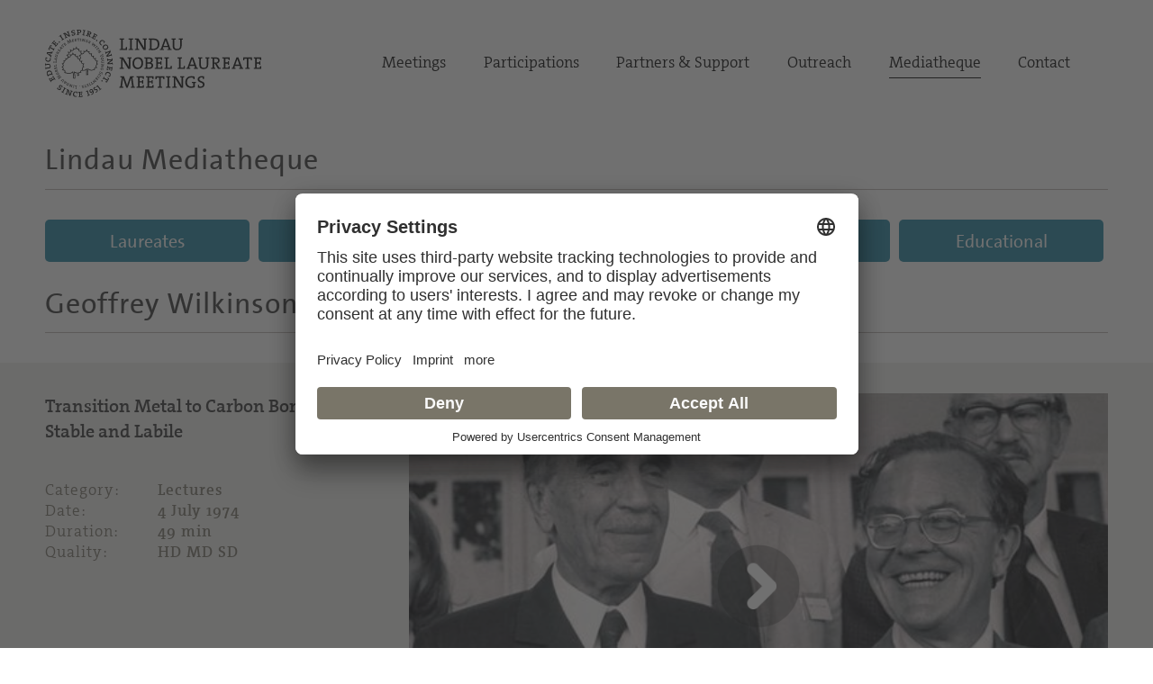

--- FILE ---
content_type: text/html; charset=utf-8
request_url: https://www.mediatheque.lindau-nobel.org/recordings/31510
body_size: 9445
content:
<!DOCTYPE html>
<html lang="en">
<head>   
    <meta charset="utf-8" />
    <meta name="theme-color" content="#797568" />
    <meta name="viewport" content="width=device-width, initial-scale=1.0" />
    <meta http-equiv="X-UA-Compatible" content="IE=edge,chrome=1" />
    <title>Geoffrey Wilkinson - Lectures | Lindau Mediatheque</title>
    <meta property="og:title" content="Geoffrey Wilkinson - Lectures | Lindau Mediatheque" />
    <meta name="title" content="Geoffrey Wilkinson - Lectures | Lindau Mediatheque" />
    <style type="text/css">.uc-embedding-container .uc-embedding-buttons .uc-embedding-accept {background-color: #797568;} .uc-embedding-container .uc-embedding-wrapper span {display: none;}</style>
        <script type="application/javascript" src="https://privacy-proxy.usercentrics.eu/latest/uc-block.bundle.js"></script>
        <script>
            uc.deactivateBlocking([
        'BJ59EidsWQ', // Google Tag Manager
        'HkocEodjb7', // Google Analytics
        'S1_9Vsuj-Q', // Google AdWords Remarketing
        ]);
    </script>    <meta property="og:description" content="Transition Metal to Carbon Bonds - Stable and Labile" />
    <meta name="description" content="Transition Metal to Carbon Bonds - Stable and Labile" />
    <meta property="og:site_name" content="Lindau Nobel Mediatheque" />
    <meta name="site_name" content="Lindau Nobel Mediatheque" />
    <meta property="og:locale" content="en_US" />
        <meta property="og:url" content="https://mediatheque.lindau-nobel.org/recordings/31510/transition-metal-to-carbon-bonds-stable-and-labile-1974" />
        <link rel="canonical" href="https://mediatheque.lindau-nobel.org/recordings/31510/transition-metal-to-carbon-bonds-stable-and-labile-1974" />
        <meta property="og:type" content="video.other" />
        <meta property="og:video" content="https://lindauprod.blob.core.windows.net/videos/1974_chem_geoffrey_wilkinson/HL%20Wilkinson%201974_854x480.mp4" />
        <meta property="og:video:secure_url" content="https://lindauprod.blob.core.windows.net/videos/1974_chem_geoffrey_wilkinson/HL%20Wilkinson%201974_854x480.mp4" />
        <meta property="og:video:type" content="video/mp4" />
        <meta itemprop="datePublished" content="2014-05-12T16:00:00+00:00">
        <meta itemprop="uploadDate" content="2014-05-12T16:00:00+00:00">
        <meta property="og:video:release_date" content="2014-05-12" />
    <meta property="og:image" content="https://mediatheque.lindau-nobel.org/Content/Assets/Medium/32787___video-cover-1974-chem-geoffrey-wilkinson.png?12052014_1600" />
    <meta name="image" content="https://mediatheque.lindau-nobel.org/Content/Assets/Medium/32787___video-cover-1974-chem-geoffrey-wilkinson.png?12052014_1600" />
    <meta name="twitter:title" content="Geoffrey Wilkinson - Lectures | Lindau Mediatheque">
    <meta name="twitter:card" content="summary_large_image">
    <meta name="twitter:image" content="https://mediatheque.lindau-nobel.org/Content/Assets/Medium/32787___video-cover-1974-chem-geoffrey-wilkinson.png?12052014_1600" />
    <meta name="format-detection" content="telephone=no,date=no,address=no,email=no,url=no" />
    <meta name="generator" content="Based on Axinom products" />
    <link rel="stylesheet" href="/css/app.css?26012026" />
    <script>(function(w,d,s,l,i){w[l]=w[l]||[];w[l].push({'gtm.start':
    new Date().getTime(),event:'gtm.js'});var f=d.getElementsByTagName(s)[0],
    j=d.createElement(s),dl=l!='dataLayer'?'&l='+l:'';j.async=true;j.src=
    'https://www.googletagmanager.com/gtm.js?id='+i+dl;f.parentNode.insertBefore(j,f);
    })(window,document,'script','dataLayer','GTM-M39N7C2');</script>
    <link rel="icon" href="/img/favicon.png" sizes="32x32" />
    <link rel="icon" href="/img/favicon.png" sizes="192x192" />
    <link rel="apple-touch-icon" href="/img/favicon.png" />
    <meta name="msapplication-TileImage" content="~/img/favicon.png" />
    <link rel="preload" href="/fonts/TheSans_B4_Plain.woff" as="font" type="font/woff" crossorigin>
    <link rel="preload" href="/fonts/TheSerif-HP4SeLig.woff2" as="font" type="font/woff2" crossorigin>
    <link rel="preload" href="/fonts/TheSerif-HP6SeBld.woff" as="font" type="font/woff" crossorigin>
    <link rel="preload" href="/fonts/icomoon.woff?dx1476" as="font" type="font/woff" crossorigin>
    <link rel="preload" href="/fonts/icomoon.ttf?dx1476" as="font" type="font/ttf" crossorigin>
</head>
<body>
    <noscript>
        <iframe src="https://www.googletagmanager.com/ns.html?id=GTM-M39N7C2"
                height="0" width="0" style="display:none;visibility:hidden"></iframe>
    </noscript> 
    <div class="site">
        

<header>
    <div class="container relative">

        <div class="logo">
            <a href="https://www.lindau-nobel.org/" rel="home">
                <img src="/img/lindau-nobel-2025.svg" alt="Lindau Nobel" />
            </a>
        </div>

        <button type="button" class="header-nav-responsive-toggle">
            <span class="sr-only">Menu</span>
            <span class="icon-bar"></span>
            <span class="icon-bar"></span>
            <span class="icon-bar"></span>
        </button>

        <nav class="header-nav mobile-hide">
            <div class="menu-main-nav-container">
                <ul class="menu">
                        <li class="menu-item  menu-item-has-children">
                            <a href="#">Meetings</a>
                                <ul class="sub-menu">
                                        <li class="menu-item"><a href="https://www.lindau-nobel.org/meetings/">Overview</a></li>
                                        <li class="menu-item"><a href="https://www.lindau-nobel.org/about-the-meetings/">About</a></li>
                                        <li class="menu-item"><a href="https://www.lindau-nobel.org/current-meeting/">Current Meeting</a></li>
                                        <li class="menu-item"><a href="https://www.lindau-nobel.org/last-meeting/">Last Meeting</a></li>
                                        <li class="menu-item"><a href="https://www.lindau-nobel.org/council-foundation/">Council &amp; Foundation</a></li>
                                        <li class="menu-item"><a href="https://www.lindau-nobel.org/history/">History</a></li>
                                </ul>
                        </li>
                        <li class="menu-item  menu-item-has-children">
                            <a href="#">Participations</a>
                                <ul class="sub-menu">
                                        <li class="menu-item"><a href="https://www.lindau-nobel.org/participation/">Overview</a></li>
                                        <li class="menu-item"><a href="https://www.lindau-nobel.org/nobel-laureates/">Nobel Laureates</a></li>
                                        <li class="menu-item"><a href="https://www.lindau-nobel.org/young-scientists/">Young Scientists</a></li>
                                        <li class="menu-item"><a href="https://www.lindau-nobel.org/young-economists/">Young Economists</a></li>
                                        <li class="menu-item"><a href="https://www.lindau-nobel.org/lindau-alumni/">Lindau Alumni</a></li>
                                        <li class="menu-item"><a href="https://www.lindau-nobel.org/guests/">Guests</a></li>
                                </ul>
                        </li>
                        <li class="menu-item  menu-item-has-children">
                            <a href="#">Partners &amp; Support</a>
                                <ul class="sub-menu">
                                        <li class="menu-item"><a href="https://www.lindau-nobel.org/partners-support/">Overview</a></li>
                                        <li class="menu-item"><a href="https://www.lindau-nobel.org/success-stories/">Success Stories</a></li>
                                        <li class="menu-item"><a href="https://www.lindau-nobel.org/academic-partners/">Academic Partners</a></li>
                                        <li class="menu-item"><a href="https://www.lindau-nobel.org/benefactors-contributors">Benefactors &amp; Contributors</a></li>
                                        <li class="menu-item"><a href="https://www.lindau-nobel.org/funding-opportunities/">Funding Opportunities</a></li>
                                        <li class="menu-item"><a href="https://www.lindau-nobel.org/responsibility/">Responsibility</a></li>
                                </ul>
                        </li>
                        <li class="menu-item  menu-item-has-children">
                            <a href="#">Outreach</a>
                                <ul class="sub-menu">
                                        <li class="menu-item"><a href="https://www.lindau-nobel.org/outreach/">Overview</a></li>
                                        <li class="menu-item"><a href="https://www.lindau-nobel.org/live/">Livestreams</a></li>
                                        <li class="menu-item"><a href="https://www.lindau-nobel.org/blog/">Blog</a></li>
                                        <li class="menu-item"><a href="https://www.lindau-nobel.org/news">News</a></li>
                                        <li class="menu-item"><a href="https://www.lindau-nobel.org/mission-education/">Mission Education</a></li>
                                        <li class="menu-item"><a href="https://www.lindau-nobel.org/lindau-initiatives/">Lindau Initiatives</a></li>
                                        <li class="menu-item"><a href="https://www.lindau-nobel.org/virtual-experience/">Virtual Experience</a></li>
                                        <li class="menu-item"><a href="https://www.lindau-nobel.org/media-journalists/">Media</a></li>
                                </ul>
                        </li>
                        <li class="menu-item current-menu-parent ">
                            <a href="/">Mediatheque</a>
                        </li>
                        <li class="menu-item  ">
                            <a href="https://www.lindau-nobel.org/contact/">Contact</a>
                        </li>
                </ul>
            </div>
        </nav>

    </div>
</header>


<nav class="header-nav-responsive" role="navigation">
    <div class="inner">
        <div class="all">
            <div class="container">
                <ul class="menu">
                        <li class="menu-item">
                            <a href="/laureates">Laureates</a>
                        </li>
                        <li class="menu-item">
                            <a href="/meetings">Meetings</a>
                        </li>
                        <li class="menu-item active">
                            <a href="/recordings">Recordings</a>
                        </li>
                        <li class="menu-item">
                            <a href="/topics">Topics</a>
                        </li>
                        <li class="menu-item">
                            <a href="/educational">Educational</a>
                        </li>


                </ul>
            </div>
        </div>
    </div>
</nav>
        <div id="primary" class="content-area">
            <div class="site-main">
                


<nav class="main-navigation">

    <div class="container padding-top-small">
            <h3 class="underline margin-bottom"><a href="/" class="h-link">Lindau Mediatheque</a></h3>
    </div>

    <div class="container relative">

        <nav class="main-nav mobile-hide" role="navigation">
            <div class="menu-main-nav-container">
                <ul class="menu">

                        <li class="menu-item">
                            <a href="/laureates"
                               class="btn btn-blue ">Laureates</a>
                        </li>
                        <li class="menu-item">
                            <a href="/meetings"
                               class="btn btn-blue ">Meetings</a>
                        </li>
                        <li class="menu-item">
                            <a href="/recordings"
                               class="btn btn-blue active">Recordings</a>
                        </li>
                        <li class="menu-item">
                            <a href="/topics"
                               class="btn btn-blue ">Topics</a>
                        </li>
                        <li class="menu-item">
                            <a href="/educational"
                               class="btn btn-blue ">Educational</a>
                        </li>


                </ul>
            </div>
        </nav>

    </div>

</nav>
                <main>
                    

<script src="/lib/flowplayer/jquery-2.0.3.min.js"></script>
<script src="/lib/flowplayer/flowplayer.js?11122022"></script>


<div class="block">
    <div class="container">
        <h1 class="underline margin-bottom"><span>Geoffrey Wilkinson</span></h1>
    </div>
</div>

    <style>
        .recording-teaser .grid-item:first-child {
        order: 1!important;
        }

        @media only screen and (max-width: 1020px) {
        .recording-teaser .grid-item:first-child
        {
        order: 0!important;
        }
        }

    </style>
<div class="block bg-light recording-teaser">
    <div class="container padding-bottom-small padding-top-small">
        <div class="grid grid-gutter grid-wrap grid-middle">
            <div class="grid-item width-67 lg-100">
                <div>                   
                    
<div class="playerwrapperdiv"><div id="flowplayer-wrapper-31510-quality-2" class=""><div class="big-player">
<div  id="flowplayer-31510-0-607-quality-2" data-videoid="31510-0-607-quality-2"      data-qualitylevels="[high,medium,low]" data-qualitylevelsHigh="https://lindauprod.blob.core.windows.net/videos/1974_chem_geoffrey_wilkinson/HL Wilkinson 1974_1280x720.webm,https://lindauprod.blob.core.windows.net/videos/1974_chem_geoffrey_wilkinson/HL Wilkinson 1974_1280x720.mp4" data-qualitylevelsMedium="https://lindauprod.blob.core.windows.net/videos/1974_chem_geoffrey_wilkinson/HL Wilkinson 1974_854x480.webm,https://lindauprod.blob.core.windows.net/videos/1974_chem_geoffrey_wilkinson/HL Wilkinson 1974_854x480.mp4" data-qualitylevelsLow="https://lindauprod.blob.core.windows.net/videos/1974_chem_geoffrey_wilkinson/HL Wilkinson 1974_512x288.webm,https://lindauprod.blob.core.windows.net/videos/1974_chem_geoffrey_wilkinson/HL Wilkinson 1974_512x288.mp4" data-currentquality="[medium]"  class="flowplayer  is-splash"  style="background:#000 url(/Content/Assets/Large/32787___video-cover-1974-chem-geoffrey-wilkinson.png?635355072000000000) no-repeat; background-size:100% 100%; background-size: cover;" > 
<video preload="none" ><source type="video/webm" src="https://lindauprod.blob.core.windows.net/videos/1974_chem_geoffrey_wilkinson/HL Wilkinson 1974_854x480.webm"><source type="video/mp4" src="https://lindauprod.blob.core.windows.net/videos/1974_chem_geoffrey_wilkinson/HL Wilkinson 1974_854x480.mp4">

</video>
<div class="timeline_elements_container"></div>
</div>
</div>
</div></div><div class="printshow"><img src="/Content/Assets/Large/32787___video-cover-1974-chem-geoffrey-wilkinson.png?635355072000000000" alt="Geoffrey Wilkinson (1974) - Transition Metal to Carbon Bonds - Stable and Labile"></div>
 
<script type="application/ld+json">
    {
      "@context": "https://schema.org",
      "@type": "VideoObject",
      "name": "Geoffrey Wilkinson",
      "description": "Transition Metal to Carbon Bonds - Stable and Labile",
      "thumbnailUrl": ["https://mediatheque.lindau-nobel.org/Content/Assets/Medium/32787___video-cover-1974-chem-geoffrey-wilkinson.png?12052014_1600"
       ],
      "uploadDate": "2014-05-12T16:00:00+00:00",      
      "contentUrl": "https://lindauprod.blob.core.windows.net/videos/1974_chem_geoffrey_wilkinson/HL Wilkinson 1974_854x480.mp4"      
      , "duration": "PT48M51S"
    }
</script>
                </div>                  
            </div>
            <div class="grid-item width-33 lg-100">
                <aside>
                <p><strong>Transition Metal to Carbon Bonds - Stable and Labile</strong></p>
                <div class="recording-meta-info">
                    <p><span class="col1">Category:</span> <span class="col2">Lectures</span></p>
                    <p><span class="col1">Date:</span> <span class="col2">4 July 1974</span></p>
                        <p><span class="col1">Duration:</span> <span class="col2">49 min</span></p>
                    <p><span class="col1">Quality:</span> <span class="col2">HD MD SD</span></p>
                </div>
                </aside>
            </div>            
        </div>
    </div>
</div>

<aside>
    <div class="embed-info" style="display: none;" data-embedded="[base64]"></div>

    <div class="block">
        <div class="container">

            <div class="grid">
                <div class="grid-item width-20 lg-hide"></div>
                <div class="grid-item padding-top-small width-60 lg-100">
                        

<article id="article-control" class="lindau-article">
            <h2 class="underline">Comment</h2>
    <div class="article-html">
        Sir Geoffrey Wilkinson (1921-1996) was one of the pioneers of modern inorganic and organometallic chemistry. A wealth of organometallic compounds (i.e. compounds, in which a carbon based, organic molecule is bound to a metal atom) was synthesized and characterized in his laboratory at the Imperial College in London. In 1973, one year before the present lecture, Wilkinson shared the Nobel Prize in Chemistry with Ernst Otto Fischer for coining the concept of organometallic sandwich compounds. Wilkinson and Fischer had previously elucidated the structure of the most prominent organometallic sandwich compound: ferrocene (an iron cation sandwiched between two cyclopentadienyl rings). This work was a major stimulus for the overall development of organometallic chemistry and led to a range of important organometallic compounds, which are used as catalysts for large-scale technical processes or in synthetic organic chemistry.In the beginning of his talk, Wilkinson mentions some prominent examples such as the titanium-based Ziegler-Natta catalysts (Nobel Prize in Chemistry 1963 to Karl Ziegler and Giulio Natta), which are used to this day in the production of major plastics such as polyethylene (e.g. for bags and bottles) and polypropylene (e.g. for stationery, car parts, laboratory equipment). The main part of the present lecture, however, is dedicated to the discussion of some new organometallic compounds with a particular focus on transition metal alkyls (compounds with a hydrocarbon bound to a metal centre), which are at the core of many important catalytic processes, such as the Monsanto process (today replaced by the CATIVA process) producing acetic acid from methanol. Wilkinson points out that transition metal alkyls are difficult to synthesize because they are easily degraded via a beta-hydride elimination, yielding an alkene (an unsaturated hydrocarbon) and the transition metal hydride. Knowing this, one can design systems, in which the beta-hydride elimination is impossible, thus yielding stable complexes. This can be done by blocking coordination sites on the metal or by using an alkyl group lacking a hydrogen atom in its beta-position. Using a bulky alkyl group is another means to reduce reactivity and increase complex stability, Wilkinson points out. These concepts are nowadays well-established and part of most chemistry curricula. This is inter alia due to Wilkinson’s own textbook Advanced Inorganic Chemistry, one of the standard works in the field.Still, there are a few routes to synthesizing a new transition metal alkyl, which are not typically found in textbooks: towards the end of his talk, Wilkinson reports intriguing results achieved by some of his more sloppy students “who cannot calculate”. In the synthesis of hexamethyltungsten, for example, using half of the required reagent and not degassing the used solvent led to a successful synthesis, whereas students who worked with the “right” amounts and solvents failed. Another case concerns a rhodium catalyst, which showed a fascinating, unusual reactivity towards alkanes, which disappeared completely when the responsible student thoroughly cleaned the employed reactor. Sometimes, using dirty solvents, reactors and wrong calculations just seems to do the trick... even for Nobel Laureate level research. David Siegel<script type="text/javascript" charset="utf-8">
var SERVER_VAR_Article_Type = 'fullarticle';
var SERVER_VAR_Article = {};
SERVER_VAR_Article[0] = 'Sir Geoffrey Wilkinson (1921-1996) was one of the pioneers of modern inorganic and organometallic chemistry. A wealth of organometallic compounds (i.e. compounds, in which a carbon based, organic molecule is bound to a metal atom) was synthesized and characterized in his laboratory at the Imperial College in London. In 1973, one year before the present lecture, Wilkinson shared the Nobel Prize in Chemistry with Ernst Otto Fischer for coining the concept of organometallic sandwich compounds. Wilkinson and Fischer had previously elucidated the structure of the most prominent organometallic sandwich compound: ferrocene (an iron cation sandwiched between two cyclopentadienyl rings). This work was a major stimulus for the overall development of organometallic chemistry and led to a range of important organometallic compounds, which are used as catalysts for large-scale technical processes or in synthetic organic chemistry.In the beginning of his talk, Wilkinson mentions some prominent examples such as the titanium-based Ziegler-Natta catalysts (Nobel Prize in Chemistry 1963 to Karl Ziegler and Giulio Natta), which are used to this day in the production of major plastics such as polyethylene (e.g. for bags and bottles) and polypropylene (e.g. for stationery, car parts, laboratory equipment). The main part of the present lecture, however, is dedicated to the discussion of some new organometallic compounds with a particular focus on transition metal alkyls (compounds with a hydrocarbon bound to a metal centre), which are at the core of many important catalytic processes, such as the Monsanto process (today replaced by the CATIVA process) producing acetic acid from methanol. Wilkinson points out that transition metal alkyls are difficult to synthesize because they are easily degraded via a beta-hydride elimination, yielding an alkene (an unsaturated hydrocarbon) and the transition metal hydride. Knowing this, one can design systems, in which the beta-hydride elimination is impossible, thus yielding stable complexes. This can be done by blocking coordination sites on the metal or by using an alkyl group lacking a hydrogen atom in its beta-position. Using a bulky alkyl group is another means to reduce reactivity and increase complex stability, Wilkinson points out. These concepts are nowadays well-established and part of most chemistry curricula. This is inter alia due to Wilkinson’s own textbook Advanced Inorganic Chemistry, one of the standard works in the field.Still, there are a few routes to synthesizing a new transition metal alkyl, which are not typically found in textbooks: towards the end of his talk, Wilkinson reports intriguing results achieved by some of his more sloppy students “who cannot calculate”. In the synthesis of hexamethyltungsten, for example, using half of the required reagent and not degassing the used solvent led to a successful synthesis, whereas students who worked with the “right” amounts and solvents failed. Another case concerns a rhodium catalyst, which showed a fascinating, unusual reactivity towards alkanes, which disappeared completely when the responsible student thoroughly cleaned the employed reactor. Sometimes, using dirty solvents, reactors and wrong calculations just seems to do the trick... even for Nobel Laureate level research. David Siegel';
SERVER_VAR_Article.length = 1;
</script>

    </div>
</article>

                </div>
                <div class="grid-item width-20 lg-hide"></div>
            </div>
        </div>
    </div>



    <div class="block">
        <div class="container padding-top-small">
            <div class="grid">
                <div class="grid-item width-20 lg-hide"></div>
                <div class="related-text-list grid-item padding-top-small width-60 lg-100">
                    <h3 class="underline margin-bottom">Related Content</h3>
                    

<div class="header-item">
    <span class="col1 noselect">
        <span>Title</span>
    </span>
    <span class="col2 noselect">
        <span>Category</span>
    </span>
    <span class="col3 noselect">
        <span>Year</span>
    </span>
</div>

<a class="row-item" href="/laureates/wilkinson">
        <span class="col1">Geoffrey Wilkinson</span>
    <span class="col2">Laureates </span>
    <span class="col3">1973</span>
</a>
<a class="row-item" href="/meetings/1974">
        <span class="col1">24th Lindau Nobel Laureate Meeting</span>
    <span class="col2">Meetings </span>
    <span class="col3">1974</span>
</a>

                </div>
                <div class="grid-item width-20 lg-hide"></div>
            </div>
        </div>
    </div>

<div class="block">
    <div class="container padding-top-small">
        <div class="grid">
            <div class="grid-item width-20 lg-hide"></div>
            <div class="related-text-list grid-item padding-top-small width-60 lg-100">
                



            </div>
            <div class="grid-item width-20 lg-hide"></div>
        </div>
    </div>
</div>
</aside>
                </main> 
            </div>
        </div>
        <footer>
            
<div>
    <div class="sponsors container padding-top-small padding-bottom-small">
        <div class="padding-bottom-small">


<div class="extra-links grid grid-center" style="margin-top: 5px;">
    <div class="share-con">
        <a href="" class="social-opener grid grid-middle2 grid-center">
            <svg xmlns="http://www.w3.org/2000/svg" width="26.731" height="28.88" viewBox="0 0 26.731 28.88"><path d="M29.739,17.982a5.439,5.439,0,0,0-4.192,1.972L19.04,16.26a5.437,5.437,0,0,0,0-3.639l6.507-3.7A5.443,5.443,0,1,0,24.6,7.268l-6.507,3.7a5.448,5.448,0,1,0,0,6.953L24.6,21.612a5.448,5.448,0,1,0,5.135-3.629Zm0-16.076A3.543,3.543,0,1,1,26.2,5.448,3.546,3.546,0,0,1,29.739,1.907ZM13.906,17.982a3.542,3.542,0,1,1,3.541-3.542A3.546,3.546,0,0,1,13.906,17.982Zm15.833,8.991a3.542,3.542,0,1,1,3.541-3.542A3.546,3.546,0,0,1,29.739,26.974Z" transform="translate(-8.456)"></path></svg>
        </a>
        <span class="copied-message">Copied to clipboard</span>
        <div class="share-bar js-share-post hidden">
            <div class="inner">
                <a class="share share-facebook" href="https://www.facebook.com/sharer/sharer.php?u=" target="_blank">
                    <i class="icon-facebook"></i>
                </a>
                <a class="share share-linkedin" href="https://www.linkedin.com/sharing/share-offsite/?url=" target="_blank">
                    <i class="icon-linkedin"></i>
                </a>
                <a class="share share-twitter" href="https://twitter.com/share?url=&amp;text=" target="_blank">
                    <i class="icon-twitter"></i>
                </a>
                <span class="embed-button hidden">
                    <i class="iconfree iconfree-embed"></i>
                </span>
            </div>
        </div>
    </div>
</div>
        </div>
        <h5 class="underline">
            Mediatheque supported by
        </h5>
        <div class="grid">
                <div class="sponsor" title="Bundesministerium f&#xFC;r Bildung und Forschung">
                    <img src="/img/sponsor-bundesministerium-v3.jpg" alt="Lindau Nobel Mediatheque sponsored by Bundesministerium f&#xFC;r Bildung und Forschung" style="width:115%; max-width:115%" />
                </div>
                <div class="sponsor" title="Carl Zeiss Stiftung">
                    <img src="/img/sponsor-carl-zeiss.png" alt="Lindau Nobel Mediatheque sponsored by Carl Zeiss Stiftung" style="width:85%; max-width:100%" />
                </div>
                <div class="sponsor" title="Gerda Henkel Stiftung">
                    <img src="/img/sponsor-gerda-henkel.png" alt="Lindau Nobel Mediatheque sponsored by Gerda Henkel Stiftung" style="width:100%; max-width:100%" />
                </div>
                <div class="sponsor" title="Internationale Bodensee Konferenz">
                    <img src="/img/sponsor-internationaler_bodensee_konferenz.png" alt="Lindau Nobel Mediatheque sponsored by Internationale Bodensee Konferenz" style="width:90%; max-width:100%" />
                </div>
        </div>

    </div>
</div>
            

<div class="footer">
    <div class="site-info container">
        <div class="grid grid-gutter grid-wrap margin-bottom">
            <div class="grid-item width-67 xl-50 lg-100 margin-bottom">
                <p class="bigger">Sign up for our email newsletter.</p>
                <script Language="JavaScript">
                    function new_win() {
                        window.open("https://www.lindau-nobel.org/subscription-newsletter/",
                            "newwindow", "width=535,height=390,toolbar=no,location=no,directories=no,status=no,menubar=no,scrollbars=yes,copyhistory=no,resizable=yes,top=5,left=5")
                    }
                </script>
                <p><a href="javascript:new_win()" class="btn btn-light">Subscribe</a></p>
            </div>

            <div class="lg-show grid-item width-50 footer-max">
                <p>Council for the Lindau Nobel Laureate Meetings/ Foundation Lindau Nobel Laureate Meetings</p>
            </div>

            <div class="grid-item width-33 xl-50 sm-100">
                <div class="grid grid-gutter grid-wrap">
                    <div class="grid-item width-50">
                        <nav class="footer-nav">
                            <div class="menu-footer-nav-container">
                                <ul id="menu-footer-nav" class="menu">
                                    <li class="menu-item"><a href="https://www.lindau-nobel.org/imprint/">Imprint</a></li>
                                    <li class="menu-item"><a href="https://www.lindau-nobel.org/imprint/">Legal Notice</a></li>
                                </ul>
                            </div>
                        </nav>
                        <p>&copy; 2026 Lindau Nobel Laureate Meetings</p>
                    </div>
                    <div class="grid-item width-50">
                        <p>
                            Executive Secretariat of the Council/Office of the Foundation<br />
                            Lindau Nobel Laureate Meetings<br />
                            Lennart-Bernadotte-Haus<br />
                            Alfred-Nobel-Platz 1<br />
                            88131 Lindau | Germany<br />
                            Phone: <a href="tel:+498382277310">+49 8382 277310</a><br />
                            Fax: +49 8382 277 3113
                        </p>
                    </div>
                </div>
            </div>

        </div>

        <div class="grid grid-gutter grid-wrap grid-bottom">
            <div class="grid-item width-33 lg-50 sm-100">
                <div class="logo margin-bottom-small">
                    <a href="https://www.lindau-nobel.org/" rel="home">
                        <img src="/img/lindau-nobel-2025.svg" alt="Lindau Nobel" />
                    </a>
                </div>
            </div>

            <div class="grid-item width-33 footer-max lg-hide sm-100">
                <p>Council for the Lindau Nobel Laureate Meetings/ Foundation Lindau Nobel Laureate Meetings</p>
            </div>

            <div class="grid-item width-33 lg-50 sm-100">
                <nav class="social-nav">
                    <ul class="cf">
                        <li>
                            <a href="https://www.facebook.com/LindauNobelLaureatesMeeting" target="_blank"><i class="icon-facebook"></i></a>
                        </li>
                        <li>
                            <a href="https://www.flickr.com/photos/nobellaureatemeeting/albums" target="_blank"><i class="icon-flickr"></i></a>
                        </li>
                        <li>
                            <a href="https://www.instagram.com/lindaunobel" target="_blank"><i class="icon-instagram"></i></a>
                        </li>
                        <li>
                            <a href="https://www.linkedin.com/company/lindau-nobel-laureate-meetings" target="_blank"><i class="icon-linkedin"></i></a>
                        </li>                      
                        <li>
                            <a href="https://www.youtube.com/user/NobelLaureateMeeting" target="_blank"><i class="icon-youtube-play"></i></a>
                        </li>
                    </ul>
                </nav>
            </div>
        </div>
    </div>
</div>
        </footer>
    </div>
    <script src="/js/app.bundle.js?11032024"></script>
</body>
<!--
*
*********************************
*
*   Educate, Inspire, Connect
*
********************************* 
*                        1951 - ∞
-->
</html>


--- FILE ---
content_type: application/javascript
request_url: https://www.mediatheque.lindau-nobel.org/js/app.bundle.js?11032024
body_size: 181941
content:
/*! For license information please see app.bundle.js.LICENSE.txt */
(()=>{var e={7757:(e,t,n)=>{e.exports=n(5666)},4184:(e,t)=>{var n;!function(){"use strict";var r={}.hasOwnProperty;function i(){for(var e=[],t=0;t<arguments.length;t++){var n=arguments[t];if(n){var o=typeof n;if("string"===o||"number"===o)e.push(n);else if(Array.isArray(n)){if(n.length){var a=i.apply(null,n);a&&e.push(a)}}else if("object"===o)if(n.toString===Object.prototype.toString)for(var l in n)r.call(n,l)&&n[l]&&e.push(l);else e.push(n.toString())}}return e.join(" ")}e.exports?(i.default=i,e.exports=i):void 0===(n=function(){return i}.apply(t,[]))||(e.exports=n)}()},2988:(e,t,n)=>{var r=n(1755),i=n(6665).each;function o(e,t){this.query=e,this.isUnconditional=t,this.handlers=[],this.mql=window.matchMedia(e);var n=this;this.listener=function(e){n.mql=e.currentTarget||e,n.assess()},this.mql.addListener(this.listener)}o.prototype={constuctor:o,addHandler:function(e){var t=new r(e);this.handlers.push(t),this.matches()&&t.on()},removeHandler:function(e){var t=this.handlers;i(t,(function(n,r){if(n.equals(e))return n.destroy(),!t.splice(r,1)}))},matches:function(){return this.mql.matches||this.isUnconditional},clear:function(){i(this.handlers,(function(e){e.destroy()})),this.mql.removeListener(this.listener),this.handlers.length=0},assess:function(){var e=this.matches()?"on":"off";i(this.handlers,(function(t){t[e]()}))}},e.exports=o},8177:(e,t,n)=>{var r=n(2988),i=n(6665),o=i.each,a=i.isFunction,l=i.isArray;function s(){if(!window.matchMedia)throw new Error("matchMedia not present, legacy browsers require a polyfill");this.queries={},this.browserIsIncapable=!window.matchMedia("only all").matches}s.prototype={constructor:s,register:function(e,t,n){var i=this.queries,s=n&&this.browserIsIncapable;return i[e]||(i[e]=new r(e,s)),a(t)&&(t={match:t}),l(t)||(t=[t]),o(t,(function(t){a(t)&&(t={match:t}),i[e].addHandler(t)})),this},unregister:function(e,t){var n=this.queries[e];return n&&(t?n.removeHandler(t):(n.clear(),delete this.queries[e])),this}},e.exports=s},1755:e=>{function t(e){this.options=e,!e.deferSetup&&this.setup()}t.prototype={constructor:t,setup:function(){this.options.setup&&this.options.setup(),this.initialised=!0},on:function(){!this.initialised&&this.setup(),this.options.match&&this.options.match()},off:function(){this.options.unmatch&&this.options.unmatch()},destroy:function(){this.options.destroy?this.options.destroy():this.off()},equals:function(e){return this.options===e||this.options.match===e}},e.exports=t},6665:e=>{e.exports={isFunction:function(e){return"function"==typeof e},isArray:function(e){return"[object Array]"===Object.prototype.toString.apply(e)},each:function(e,t){for(var n=0,r=e.length;n<r&&!1!==t(e[n],n);n++);}}},4974:(e,t,n)=>{var r=n(8177);e.exports=new r},973:(e,t,n)=>{var r=n(1169),i=function(e){var t="",n=Object.keys(e);return n.forEach((function(i,o){var a=e[i];(function(e){return/[height|width]$/.test(e)})(i=r(i))&&"number"==typeof a&&(a+="px"),t+=!0===a?i:!1===a?"not "+i:"("+i+": "+a+")",o<n.length-1&&(t+=" and ")})),t};e.exports=function(e){var t="";return"string"==typeof e?e:e instanceof Array?(e.forEach((function(n,r){t+=i(n),r<e.length-1&&(t+=", ")})),t):i(e)}},1296:(e,t,n)=>{var r=/^\s+|\s+$/g,i=/^[-+]0x[0-9a-f]+$/i,o=/^0b[01]+$/i,a=/^0o[0-7]+$/i,l=parseInt,s="object"==typeof n.g&&n.g&&n.g.Object===Object&&n.g,u="object"==typeof self&&self&&self.Object===Object&&self,c=s||u||Function("return this")(),d=Object.prototype.toString,f=Math.max,h=Math.min,p=function(){return c.Date.now()};function m(e){var t=typeof e;return!!e&&("object"==t||"function"==t)}function v(e){if("number"==typeof e)return e;if(function(e){return"symbol"==typeof e||function(e){return!!e&&"object"==typeof e}(e)&&"[object Symbol]"==d.call(e)}(e))return NaN;if(m(e)){var t="function"==typeof e.valueOf?e.valueOf():e;e=m(t)?t+"":t}if("string"!=typeof e)return 0===e?e:+e;e=e.replace(r,"");var n=o.test(e);return n||a.test(e)?l(e.slice(2),n?2:8):i.test(e)?NaN:+e}e.exports=function(e,t,n){var r,i,o,a,l,s,u=0,c=!1,d=!1,g=!0;if("function"!=typeof e)throw new TypeError("Expected a function");function y(t){var n=r,o=i;return r=i=void 0,u=t,a=e.apply(o,n)}function b(e){return u=e,l=setTimeout(w,t),c?y(e):a}function _(e){var n=e-s;return void 0===s||n>=t||n<0||d&&e-u>=o}function w(){var e=p();if(_(e))return k(e);l=setTimeout(w,function(e){var n=t-(e-s);return d?h(n,o-(e-u)):n}(e))}function k(e){return l=void 0,g&&r?y(e):(r=i=void 0,a)}function S(){var e=p(),n=_(e);if(r=arguments,i=this,s=e,n){if(void 0===l)return b(s);if(d)return l=setTimeout(w,t),y(s)}return void 0===l&&(l=setTimeout(w,t)),a}return t=v(t)||0,m(n)&&(c=!!n.leading,o=(d="maxWait"in n)?f(v(n.maxWait)||0,t):o,g="trailing"in n?!!n.trailing:g),S.cancel=function(){void 0!==l&&clearTimeout(l),u=0,r=s=i=l=void 0},S.flush=function(){return void 0===l?a:k(p())},S}},8552:(e,t,n)=>{var r=n(852)(n(5639),"DataView");e.exports=r},1989:(e,t,n)=>{var r=n(1789),i=n(401),o=n(7667),a=n(1327),l=n(1866);function s(e){var t=-1,n=null==e?0:e.length;for(this.clear();++t<n;){var r=e[t];this.set(r[0],r[1])}}s.prototype.clear=r,s.prototype.delete=i,s.prototype.get=o,s.prototype.has=a,s.prototype.set=l,e.exports=s},8407:(e,t,n)=>{var r=n(7040),i=n(4125),o=n(2117),a=n(7518),l=n(4705);function s(e){var t=-1,n=null==e?0:e.length;for(this.clear();++t<n;){var r=e[t];this.set(r[0],r[1])}}s.prototype.clear=r,s.prototype.delete=i,s.prototype.get=o,s.prototype.has=a,s.prototype.set=l,e.exports=s},7071:(e,t,n)=>{var r=n(852)(n(5639),"Map");e.exports=r},3369:(e,t,n)=>{var r=n(4785),i=n(1285),o=n(6e3),a=n(9916),l=n(5265);function s(e){var t=-1,n=null==e?0:e.length;for(this.clear();++t<n;){var r=e[t];this.set(r[0],r[1])}}s.prototype.clear=r,s.prototype.delete=i,s.prototype.get=o,s.prototype.has=a,s.prototype.set=l,e.exports=s},3818:(e,t,n)=>{var r=n(852)(n(5639),"Promise");e.exports=r},8525:(e,t,n)=>{var r=n(852)(n(5639),"Set");e.exports=r},8668:(e,t,n)=>{var r=n(3369),i=n(619),o=n(2385);function a(e){var t=-1,n=null==e?0:e.length;for(this.__data__=new r;++t<n;)this.add(e[t])}a.prototype.add=a.prototype.push=i,a.prototype.has=o,e.exports=a},6384:(e,t,n)=>{var r=n(8407),i=n(7465),o=n(3779),a=n(7599),l=n(4758),s=n(4309);function u(e){var t=this.__data__=new r(e);this.size=t.size}u.prototype.clear=i,u.prototype.delete=o,u.prototype.get=a,u.prototype.has=l,u.prototype.set=s,e.exports=u},2705:(e,t,n)=>{var r=n(5639).Symbol;e.exports=r},1149:(e,t,n)=>{var r=n(5639).Uint8Array;e.exports=r},577:(e,t,n)=>{var r=n(852)(n(5639),"WeakMap");e.exports=r},4963:e=>{e.exports=function(e,t){for(var n=-1,r=null==e?0:e.length,i=0,o=[];++n<r;){var a=e[n];t(a,n,e)&&(o[i++]=a)}return o}},4636:(e,t,n)=>{var r=n(2545),i=n(5694),o=n(1469),a=n(4144),l=n(5776),s=n(6719),u=Object.prototype.hasOwnProperty;e.exports=function(e,t){var n=o(e),c=!n&&i(e),d=!n&&!c&&a(e),f=!n&&!c&&!d&&s(e),h=n||c||d||f,p=h?r(e.length,String):[],m=p.length;for(var v in e)!t&&!u.call(e,v)||h&&("length"==v||d&&("offset"==v||"parent"==v)||f&&("buffer"==v||"byteLength"==v||"byteOffset"==v)||l(v,m))||p.push(v);return p}},2488:e=>{e.exports=function(e,t){for(var n=-1,r=t.length,i=e.length;++n<r;)e[i+n]=t[n];return e}},2908:e=>{e.exports=function(e,t){for(var n=-1,r=null==e?0:e.length;++n<r;)if(t(e[n],n,e))return!0;return!1}},8470:(e,t,n)=>{var r=n(7813);e.exports=function(e,t){for(var n=e.length;n--;)if(r(e[n][0],t))return n;return-1}},8866:(e,t,n)=>{var r=n(2488),i=n(1469);e.exports=function(e,t,n){var o=t(e);return i(e)?o:r(o,n(e))}},4239:(e,t,n)=>{var r=n(2705),i=n(9607),o=n(2333),a=r?r.toStringTag:void 0;e.exports=function(e){return null==e?void 0===e?"[object Undefined]":"[object Null]":a&&a in Object(e)?i(e):o(e)}},9454:(e,t,n)=>{var r=n(4239),i=n(7005);e.exports=function(e){return i(e)&&"[object Arguments]"==r(e)}},939:(e,t,n)=>{var r=n(2492),i=n(7005);e.exports=function e(t,n,o,a,l){return t===n||(null==t||null==n||!i(t)&&!i(n)?t!=t&&n!=n:r(t,n,o,a,e,l))}},2492:(e,t,n)=>{var r=n(6384),i=n(7114),o=n(8351),a=n(6096),l=n(4160),s=n(1469),u=n(4144),c=n(6719),d="[object Arguments]",f="[object Array]",h="[object Object]",p=Object.prototype.hasOwnProperty;e.exports=function(e,t,n,m,v,g){var y=s(e),b=s(t),_=y?f:l(e),w=b?f:l(t),k=(_=_==d?h:_)==h,S=(w=w==d?h:w)==h,E=_==w;if(E&&u(e)){if(!u(t))return!1;y=!0,k=!1}if(E&&!k)return g||(g=new r),y||c(e)?i(e,t,n,m,v,g):o(e,t,_,n,m,v,g);if(!(1&n)){var x=k&&p.call(e,"__wrapped__"),T=S&&p.call(t,"__wrapped__");if(x||T){var O=x?e.value():e,C=T?t.value():t;return g||(g=new r),v(O,C,n,m,g)}}return!!E&&(g||(g=new r),a(e,t,n,m,v,g))}},8458:(e,t,n)=>{var r=n(3560),i=n(5346),o=n(3218),a=n(346),l=/^\[object .+?Constructor\]$/,s=Function.prototype,u=Object.prototype,c=s.toString,d=u.hasOwnProperty,f=RegExp("^"+c.call(d).replace(/[\\^$.*+?()[\]{}|]/g,"\\$&").replace(/hasOwnProperty|(function).*?(?=\\\()| for .+?(?=\\\])/g,"$1.*?")+"$");e.exports=function(e){return!(!o(e)||i(e))&&(r(e)?f:l).test(a(e))}},8749:(e,t,n)=>{var r=n(4239),i=n(1780),o=n(7005),a={};a["[object Float32Array]"]=a["[object Float64Array]"]=a["[object Int8Array]"]=a["[object Int16Array]"]=a["[object Int32Array]"]=a["[object Uint8Array]"]=a["[object Uint8ClampedArray]"]=a["[object Uint16Array]"]=a["[object Uint32Array]"]=!0,a["[object Arguments]"]=a["[object Array]"]=a["[object ArrayBuffer]"]=a["[object Boolean]"]=a["[object DataView]"]=a["[object Date]"]=a["[object Error]"]=a["[object Function]"]=a["[object Map]"]=a["[object Number]"]=a["[object Object]"]=a["[object RegExp]"]=a["[object Set]"]=a["[object String]"]=a["[object WeakMap]"]=!1,e.exports=function(e){return o(e)&&i(e.length)&&!!a[r(e)]}},280:(e,t,n)=>{var r=n(5726),i=n(6916),o=Object.prototype.hasOwnProperty;e.exports=function(e){if(!r(e))return i(e);var t=[];for(var n in Object(e))o.call(e,n)&&"constructor"!=n&&t.push(n);return t}},2545:e=>{e.exports=function(e,t){for(var n=-1,r=Array(e);++n<e;)r[n]=t(n);return r}},1717:e=>{e.exports=function(e){return function(t){return e(t)}}},4757:e=>{e.exports=function(e,t){return e.has(t)}},4429:(e,t,n)=>{var r=n(5639)["__core-js_shared__"];e.exports=r},7114:(e,t,n)=>{var r=n(8668),i=n(2908),o=n(4757);e.exports=function(e,t,n,a,l,s){var u=1&n,c=e.length,d=t.length;if(c!=d&&!(u&&d>c))return!1;var f=s.get(e),h=s.get(t);if(f&&h)return f==t&&h==e;var p=-1,m=!0,v=2&n?new r:void 0;for(s.set(e,t),s.set(t,e);++p<c;){var g=e[p],y=t[p];if(a)var b=u?a(y,g,p,t,e,s):a(g,y,p,e,t,s);if(void 0!==b){if(b)continue;m=!1;break}if(v){if(!i(t,(function(e,t){if(!o(v,t)&&(g===e||l(g,e,n,a,s)))return v.push(t)}))){m=!1;break}}else if(g!==y&&!l(g,y,n,a,s)){m=!1;break}}return s.delete(e),s.delete(t),m}},8351:(e,t,n)=>{var r=n(2705),i=n(1149),o=n(7813),a=n(7114),l=n(8776),s=n(1814),u=r?r.prototype:void 0,c=u?u.valueOf:void 0;e.exports=function(e,t,n,r,u,d,f){switch(n){case"[object DataView]":if(e.byteLength!=t.byteLength||e.byteOffset!=t.byteOffset)return!1;e=e.buffer,t=t.buffer;case"[object ArrayBuffer]":return!(e.byteLength!=t.byteLength||!d(new i(e),new i(t)));case"[object Boolean]":case"[object Date]":case"[object Number]":return o(+e,+t);case"[object Error]":return e.name==t.name&&e.message==t.message;case"[object RegExp]":case"[object String]":return e==t+"";case"[object Map]":var h=l;case"[object Set]":var p=1&r;if(h||(h=s),e.size!=t.size&&!p)return!1;var m=f.get(e);if(m)return m==t;r|=2,f.set(e,t);var v=a(h(e),h(t),r,u,d,f);return f.delete(e),v;case"[object Symbol]":if(c)return c.call(e)==c.call(t)}return!1}},6096:(e,t,n)=>{var r=n(8234),i=Object.prototype.hasOwnProperty;e.exports=function(e,t,n,o,a,l){var s=1&n,u=r(e),c=u.length;if(c!=r(t).length&&!s)return!1;for(var d=c;d--;){var f=u[d];if(!(s?f in t:i.call(t,f)))return!1}var h=l.get(e),p=l.get(t);if(h&&p)return h==t&&p==e;var m=!0;l.set(e,t),l.set(t,e);for(var v=s;++d<c;){var g=e[f=u[d]],y=t[f];if(o)var b=s?o(y,g,f,t,e,l):o(g,y,f,e,t,l);if(!(void 0===b?g===y||a(g,y,n,o,l):b)){m=!1;break}v||(v="constructor"==f)}if(m&&!v){var _=e.constructor,w=t.constructor;_==w||!("constructor"in e)||!("constructor"in t)||"function"==typeof _&&_ instanceof _&&"function"==typeof w&&w instanceof w||(m=!1)}return l.delete(e),l.delete(t),m}},1957:(e,t,n)=>{var r="object"==typeof n.g&&n.g&&n.g.Object===Object&&n.g;e.exports=r},8234:(e,t,n)=>{var r=n(8866),i=n(9551),o=n(3674);e.exports=function(e){return r(e,o,i)}},5050:(e,t,n)=>{var r=n(7019);e.exports=function(e,t){var n=e.__data__;return r(t)?n["string"==typeof t?"string":"hash"]:n.map}},852:(e,t,n)=>{var r=n(8458),i=n(7801);e.exports=function(e,t){var n=i(e,t);return r(n)?n:void 0}},9607:(e,t,n)=>{var r=n(2705),i=Object.prototype,o=i.hasOwnProperty,a=i.toString,l=r?r.toStringTag:void 0;e.exports=function(e){var t=o.call(e,l),n=e[l];try{e[l]=void 0;var r=!0}catch(e){}var i=a.call(e);return r&&(t?e[l]=n:delete e[l]),i}},9551:(e,t,n)=>{var r=n(4963),i=n(479),o=Object.prototype.propertyIsEnumerable,a=Object.getOwnPropertySymbols,l=a?function(e){return null==e?[]:(e=Object(e),r(a(e),(function(t){return o.call(e,t)})))}:i;e.exports=l},4160:(e,t,n)=>{var r=n(8552),i=n(7071),o=n(3818),a=n(8525),l=n(577),s=n(4239),u=n(346),c="[object Map]",d="[object Promise]",f="[object Set]",h="[object WeakMap]",p="[object DataView]",m=u(r),v=u(i),g=u(o),y=u(a),b=u(l),_=s;(r&&_(new r(new ArrayBuffer(1)))!=p||i&&_(new i)!=c||o&&_(o.resolve())!=d||a&&_(new a)!=f||l&&_(new l)!=h)&&(_=function(e){var t=s(e),n="[object Object]"==t?e.constructor:void 0,r=n?u(n):"";if(r)switch(r){case m:return p;case v:return c;case g:return d;case y:return f;case b:return h}return t}),e.exports=_},7801:e=>{e.exports=function(e,t){return null==e?void 0:e[t]}},1789:(e,t,n)=>{var r=n(4536);e.exports=function(){this.__data__=r?r(null):{},this.size=0}},401:e=>{e.exports=function(e){var t=this.has(e)&&delete this.__data__[e];return this.size-=t?1:0,t}},7667:(e,t,n)=>{var r=n(4536),i=Object.prototype.hasOwnProperty;e.exports=function(e){var t=this.__data__;if(r){var n=t[e];return"__lodash_hash_undefined__"===n?void 0:n}return i.call(t,e)?t[e]:void 0}},1327:(e,t,n)=>{var r=n(4536),i=Object.prototype.hasOwnProperty;e.exports=function(e){var t=this.__data__;return r?void 0!==t[e]:i.call(t,e)}},1866:(e,t,n)=>{var r=n(4536);e.exports=function(e,t){var n=this.__data__;return this.size+=this.has(e)?0:1,n[e]=r&&void 0===t?"__lodash_hash_undefined__":t,this}},5776:e=>{var t=/^(?:0|[1-9]\d*)$/;e.exports=function(e,n){var r=typeof e;return!!(n=null==n?9007199254740991:n)&&("number"==r||"symbol"!=r&&t.test(e))&&e>-1&&e%1==0&&e<n}},7019:e=>{e.exports=function(e){var t=typeof e;return"string"==t||"number"==t||"symbol"==t||"boolean"==t?"__proto__"!==e:null===e}},5346:(e,t,n)=>{var r,i=n(4429),o=(r=/[^.]+$/.exec(i&&i.keys&&i.keys.IE_PROTO||""))?"Symbol(src)_1."+r:"";e.exports=function(e){return!!o&&o in e}},5726:e=>{var t=Object.prototype;e.exports=function(e){var n=e&&e.constructor;return e===("function"==typeof n&&n.prototype||t)}},7040:e=>{e.exports=function(){this.__data__=[],this.size=0}},4125:(e,t,n)=>{var r=n(8470),i=Array.prototype.splice;e.exports=function(e){var t=this.__data__,n=r(t,e);return!(n<0||(n==t.length-1?t.pop():i.call(t,n,1),--this.size,0))}},2117:(e,t,n)=>{var r=n(8470);e.exports=function(e){var t=this.__data__,n=r(t,e);return n<0?void 0:t[n][1]}},7518:(e,t,n)=>{var r=n(8470);e.exports=function(e){return r(this.__data__,e)>-1}},4705:(e,t,n)=>{var r=n(8470);e.exports=function(e,t){var n=this.__data__,i=r(n,e);return i<0?(++this.size,n.push([e,t])):n[i][1]=t,this}},4785:(e,t,n)=>{var r=n(1989),i=n(8407),o=n(7071);e.exports=function(){this.size=0,this.__data__={hash:new r,map:new(o||i),string:new r}}},1285:(e,t,n)=>{var r=n(5050);e.exports=function(e){var t=r(this,e).delete(e);return this.size-=t?1:0,t}},6e3:(e,t,n)=>{var r=n(5050);e.exports=function(e){return r(this,e).get(e)}},9916:(e,t,n)=>{var r=n(5050);e.exports=function(e){return r(this,e).has(e)}},5265:(e,t,n)=>{var r=n(5050);e.exports=function(e,t){var n=r(this,e),i=n.size;return n.set(e,t),this.size+=n.size==i?0:1,this}},8776:e=>{e.exports=function(e){var t=-1,n=Array(e.size);return e.forEach((function(e,r){n[++t]=[r,e]})),n}},4536:(e,t,n)=>{var r=n(852)(Object,"create");e.exports=r},6916:(e,t,n)=>{var r=n(5569)(Object.keys,Object);e.exports=r},1167:(e,t,n)=>{e=n.nmd(e);var r=n(1957),i=t&&!t.nodeType&&t,o=i&&e&&!e.nodeType&&e,a=o&&o.exports===i&&r.process,l=function(){try{return o&&o.require&&o.require("util").types||a&&a.binding&&a.binding("util")}catch(e){}}();e.exports=l},2333:e=>{var t=Object.prototype.toString;e.exports=function(e){return t.call(e)}},5569:e=>{e.exports=function(e,t){return function(n){return e(t(n))}}},5639:(e,t,n)=>{var r=n(1957),i="object"==typeof self&&self&&self.Object===Object&&self,o=r||i||Function("return this")();e.exports=o},619:e=>{e.exports=function(e){return this.__data__.set(e,"__lodash_hash_undefined__"),this}},2385:e=>{e.exports=function(e){return this.__data__.has(e)}},1814:e=>{e.exports=function(e){var t=-1,n=Array(e.size);return e.forEach((function(e){n[++t]=e})),n}},7465:(e,t,n)=>{var r=n(8407);e.exports=function(){this.__data__=new r,this.size=0}},3779:e=>{e.exports=function(e){var t=this.__data__,n=t.delete(e);return this.size=t.size,n}},7599:e=>{e.exports=function(e){return this.__data__.get(e)}},4758:e=>{e.exports=function(e){return this.__data__.has(e)}},4309:(e,t,n)=>{var r=n(8407),i=n(7071),o=n(3369);e.exports=function(e,t){var n=this.__data__;if(n instanceof r){var a=n.__data__;if(!i||a.length<199)return a.push([e,t]),this.size=++n.size,this;n=this.__data__=new o(a)}return n.set(e,t),this.size=n.size,this}},346:e=>{var t=Function.prototype.toString;e.exports=function(e){if(null!=e){try{return t.call(e)}catch(e){}try{return e+""}catch(e){}}return""}},7813:e=>{e.exports=function(e,t){return e===t||e!=e&&t!=t}},5694:(e,t,n)=>{var r=n(9454),i=n(7005),o=Object.prototype,a=o.hasOwnProperty,l=o.propertyIsEnumerable,s=r(function(){return arguments}())?r:function(e){return i(e)&&a.call(e,"callee")&&!l.call(e,"callee")};e.exports=s},1469:e=>{var t=Array.isArray;e.exports=t},8612:(e,t,n)=>{var r=n(3560),i=n(1780);e.exports=function(e){return null!=e&&i(e.length)&&!r(e)}},4144:(e,t,n)=>{e=n.nmd(e);var r=n(5639),i=n(5062),o=t&&!t.nodeType&&t,a=o&&e&&!e.nodeType&&e,l=a&&a.exports===o?r.Buffer:void 0,s=(l?l.isBuffer:void 0)||i;e.exports=s},8446:(e,t,n)=>{var r=n(939);e.exports=function(e,t){return r(e,t)}},3560:(e,t,n)=>{var r=n(4239),i=n(3218);e.exports=function(e){if(!i(e))return!1;var t=r(e);return"[object Function]"==t||"[object GeneratorFunction]"==t||"[object AsyncFunction]"==t||"[object Proxy]"==t}},1780:e=>{e.exports=function(e){return"number"==typeof e&&e>-1&&e%1==0&&e<=9007199254740991}},3218:e=>{e.exports=function(e){var t=typeof e;return null!=e&&("object"==t||"function"==t)}},7005:e=>{e.exports=function(e){return null!=e&&"object"==typeof e}},6719:(e,t,n)=>{var r=n(8749),i=n(1717),o=n(1167),a=o&&o.isTypedArray,l=a?i(a):r;e.exports=l},3674:(e,t,n)=>{var r=n(4636),i=n(280),o=n(8612);e.exports=function(e){return o(e)?r(e):i(e)}},479:e=>{e.exports=function(){return[]}},5062:e=>{e.exports=function(){return!1}},3308:(e,t,n)=>{"use strict";n.r(t),n.d(t,{Handle:()=>N,Range:()=>X,SliderTooltip:()=>Xn,createSliderWithTooltip:()=>Qn,default:()=>er});var r=n(4942);function i(e,t){var n=Object.keys(e);if(Object.getOwnPropertySymbols){var r=Object.getOwnPropertySymbols(e);t&&(r=r.filter((function(t){return Object.getOwnPropertyDescriptor(e,t).enumerable}))),n.push.apply(n,r)}return n}function o(e){for(var t=1;t<arguments.length;t++){var n=null!=arguments[t]?arguments[t]:{};t%2?i(Object(n),!0).forEach((function(t){(0,r.Z)(e,t,n[t])})):Object.getOwnPropertyDescriptors?Object.defineProperties(e,Object.getOwnPropertyDescriptors(n)):i(Object(n)).forEach((function(t){Object.defineProperty(e,t,Object.getOwnPropertyDescriptor(n,t))}))}return e}var a=n(5671),l=n(3144),s=n(9340),u=n(1120),c=n(2963);function d(e){var t=function(){if("undefined"==typeof Reflect||!Reflect.construct)return!1;if(Reflect.construct.sham)return!1;if("function"==typeof Proxy)return!0;try{return Boolean.prototype.valueOf.call(Reflect.construct(Boolean,[],(function(){}))),!0}catch(e){return!1}}();return function(){var n,r=(0,u.Z)(e);if(t){var i=(0,u.Z)(this).constructor;n=Reflect.construct(r,arguments,i)}else n=r.apply(this,arguments);return(0,c.Z)(this,n)}}var f=n(7294),h={};function p(e,t){}const m=function(e,t){!function(e,t,n){t||h[n]||(e(!1,n),h[n]=!0)}(p,e,t)},v=function(e){var t,n,i=e.className,a=e.included,l=e.vertical,s=e.style,u=e.length,c=e.offset,d=e.reverse;u<0&&(d=!d,u=Math.abs(u),c=100-c);var h=l?(t={},(0,r.Z)(t,d?"top":"bottom","".concat(c,"%")),(0,r.Z)(t,d?"bottom":"top","auto"),(0,r.Z)(t,"height","".concat(u,"%")),t):(n={},(0,r.Z)(n,d?"right":"left","".concat(c,"%")),(0,r.Z)(n,d?"left":"right","auto"),(0,r.Z)(n,"width","".concat(u,"%")),n),p=o(o({},s),h);return a?f.createElement("div",{className:i,style:p}):null};function g(){return g=Object.assign||function(e){for(var t=1;t<arguments.length;t++){var n=arguments[t];for(var r in n)Object.prototype.hasOwnProperty.call(n,r)&&(e[r]=n[r])}return e},g.apply(this,arguments)}function y(e,t){if(null==e)return{};var n,r,i=function(e,t){if(null==e)return{};var n,r,i={},o=Object.keys(e);for(r=0;r<o.length;r++)n=o[r],t.indexOf(n)>=0||(i[n]=e[n]);return i}(e,t);if(Object.getOwnPropertySymbols){var o=Object.getOwnPropertySymbols(e);for(r=0;r<o.length;r++)n=o[r],t.indexOf(n)>=0||Object.prototype.propertyIsEnumerable.call(e,n)&&(i[n]=e[n])}return i}function b(e,t){(null==t||t>e.length)&&(t=e.length);for(var n=0,r=new Array(t);n<t;n++)r[n]=e[n];return r}function _(e,t){if(e){if("string"==typeof e)return b(e,t);var n=Object.prototype.toString.call(e).slice(8,-1);return"Object"===n&&e.constructor&&(n=e.constructor.name),"Map"===n||"Set"===n?Array.from(e):"Arguments"===n||/^(?:Ui|I)nt(?:8|16|32)(?:Clamped)?Array$/.test(n)?b(e,t):void 0}}function w(e){return function(e){if(Array.isArray(e))return b(e)}(e)||function(e){if("undefined"!=typeof Symbol&&null!=e[Symbol.iterator]||null!=e["@@iterator"])return Array.from(e)}(e)||_(e)||function(){throw new TypeError("Invalid attempt to spread non-iterable instance.\nIn order to be iterable, non-array objects must have a [Symbol.iterator]() method.")}()}function k(e,t){for(;!Object.prototype.hasOwnProperty.call(e,t)&&null!==(e=(0,u.Z)(e)););return e}function S(){return S="undefined"!=typeof Reflect&&Reflect.get?Reflect.get:function(e,t,n){var r=k(e,t);if(r){var i=Object.getOwnPropertyDescriptor(r,t);return i.get?i.get.call(arguments.length<3?e:n):i.value}},S.apply(this,arguments)}var E=n(3935);function x(e,t,n,r){var i=E.unstable_batchedUpdates?function(e){E.unstable_batchedUpdates(n,e)}:n;return e.addEventListener&&e.addEventListener(t,i,r),{remove:function(){e.removeEventListener&&e.removeEventListener(t,i,r)}}}var T=n(4184),O=n.n(T);const C=function(e){var t=e.prefixCls,n=e.vertical,i=e.reverse,a=e.marks,l=e.dots,s=e.step,u=e.included,c=e.lowerBound,d=e.upperBound,h=e.max,p=e.min,v=e.dotStyle,g=e.activeDotStyle,y=h-p,b=function(e,t,n,r,i,o){m(!n||r>0,"`Slider[step]` should be a positive number in order to make Slider[dots] work.");var a=Object.keys(t).map(parseFloat).sort((function(e,t){return e-t}));if(n&&r)for(var l=i;l<=o;l+=r)-1===a.indexOf(l)&&a.push(l);return a}(0,a,l,s,p,h).map((function(e){var a,l="".concat(Math.abs(e-p)/y*100,"%"),s=!u&&e===d||u&&e<=d&&e>=c,h=o(o({},v),{},n?(0,r.Z)({},i?"top":"bottom",l):(0,r.Z)({},i?"right":"left",l));s&&(h=o(o({},h),g));var m=O()((a={},(0,r.Z)(a,"".concat(t,"-dot"),!0),(0,r.Z)(a,"".concat(t,"-dot-active"),s),(0,r.Z)(a,"".concat(t,"-dot-reverse"),i),a));return f.createElement("span",{className:m,style:h,key:e})}));return f.createElement("div",{className:"".concat(t,"-step")},b)};var L=n(1002);const P=function(e){var t=e.className,n=e.vertical,i=e.reverse,a=e.marks,l=e.included,s=e.upperBound,u=e.lowerBound,c=e.max,d=e.min,h=e.onClickLabel,p=Object.keys(a),m=c-d,v=p.map(parseFloat).sort((function(e,t){return e-t})).map((function(e){var c,p=a[e],v="object"===(0,L.Z)(p)&&!f.isValidElement(p),g=v?p.label:p;if(!g&&0!==g)return null;var y=!l&&e===s||l&&e<=s&&e>=u,b=O()((c={},(0,r.Z)(c,"".concat(t,"-text"),!0),(0,r.Z)(c,"".concat(t,"-text-active"),y),c)),_=(0,r.Z)({marginBottom:"-50%"},i?"top":"bottom","".concat((e-d)/m*100,"%")),w=(0,r.Z)({transform:"translateX(".concat(i?"50%":"-50%",")"),msTransform:"translateX(".concat(i?"50%":"-50%",")")},i?"right":"left","".concat((e-d)/m*100,"%")),k=n?_:w,S=v?o(o({},k),p.style):k;return f.createElement("span",{className:b,style:S,key:e,onMouseDown:function(t){return h(t,e)},onTouchStart:function(t){return h(t,e)}},g)}));return f.createElement("div",{className:t},v)};var N=function(e){(0,s.Z)(n,e);var t=d(n);function n(){var e;return(0,a.Z)(this,n),(e=t.apply(this,arguments)).state={clickFocused:!1},e.setHandleRef=function(t){e.handle=t},e.handleMouseUp=function(){document.activeElement===e.handle&&e.setClickFocus(!0)},e.handleMouseDown=function(t){t.preventDefault(),e.focus()},e.handleBlur=function(){e.setClickFocus(!1)},e.handleKeyDown=function(){e.setClickFocus(!1)},e}return(0,l.Z)(n,[{key:"componentDidMount",value:function(){this.onMouseUpListener=x(document,"mouseup",this.handleMouseUp)}},{key:"componentWillUnmount",value:function(){this.onMouseUpListener&&this.onMouseUpListener.remove()}},{key:"setClickFocus",value:function(e){this.setState({clickFocused:e})}},{key:"clickFocus",value:function(){this.setClickFocus(!0),this.focus()}},{key:"focus",value:function(){this.handle.focus()}},{key:"blur",value:function(){this.handle.blur()}},{key:"render",value:function(){var e,t,n,i=this.props,a=i.prefixCls,l=i.vertical,s=i.reverse,u=i.offset,c=i.style,d=i.disabled,h=i.min,p=i.max,m=i.value,v=i.tabIndex,b=i.ariaLabel,_=i.ariaLabelledBy,w=i.ariaValueTextFormatter,k=y(i,["prefixCls","vertical","reverse","offset","style","disabled","min","max","value","tabIndex","ariaLabel","ariaLabelledBy","ariaValueTextFormatter"]),S=O()(this.props.className,(0,r.Z)({},"".concat(a,"-handle-click-focused"),this.state.clickFocused)),E=l?(e={},(0,r.Z)(e,s?"top":"bottom","".concat(u,"%")),(0,r.Z)(e,s?"bottom":"top","auto"),(0,r.Z)(e,"transform",s?null:"translateY(+50%)"),e):(t={},(0,r.Z)(t,s?"right":"left","".concat(u,"%")),(0,r.Z)(t,s?"left":"right","auto"),(0,r.Z)(t,"transform","translateX(".concat(s?"+":"-","50%)")),t),x=o(o({},c),E),T=v||0;return(d||null===v)&&(T=null),w&&(n=w(m)),f.createElement("div",g({ref:this.setHandleRef,tabIndex:T},k,{className:S,style:x,onBlur:this.handleBlur,onKeyDown:this.handleKeyDown,onMouseDown:this.handleMouseDown,role:"slider","aria-valuemin":h,"aria-valuemax":p,"aria-valuenow":m,"aria-disabled":!!d,"aria-label":b,"aria-labelledby":_,"aria-valuetext":n}))}}]),n}(f.Component),M={MAC_ENTER:3,BACKSPACE:8,TAB:9,NUM_CENTER:12,ENTER:13,SHIFT:16,CTRL:17,ALT:18,PAUSE:19,CAPS_LOCK:20,ESC:27,SPACE:32,PAGE_UP:33,PAGE_DOWN:34,END:35,HOME:36,LEFT:37,UP:38,RIGHT:39,DOWN:40,PRINT_SCREEN:44,INSERT:45,DELETE:46,ZERO:48,ONE:49,TWO:50,THREE:51,FOUR:52,FIVE:53,SIX:54,SEVEN:55,EIGHT:56,NINE:57,QUESTION_MARK:63,A:65,B:66,C:67,D:68,E:69,F:70,G:71,H:72,I:73,J:74,K:75,L:76,M:77,N:78,O:79,P:80,Q:81,R:82,S:83,T:84,U:85,V:86,W:87,X:88,Y:89,Z:90,META:91,WIN_KEY_RIGHT:92,CONTEXT_MENU:93,NUM_ZERO:96,NUM_ONE:97,NUM_TWO:98,NUM_THREE:99,NUM_FOUR:100,NUM_FIVE:101,NUM_SIX:102,NUM_SEVEN:103,NUM_EIGHT:104,NUM_NINE:105,NUM_MULTIPLY:106,NUM_PLUS:107,NUM_MINUS:109,NUM_PERIOD:110,NUM_DIVISION:111,F1:112,F2:113,F3:114,F4:115,F5:116,F6:117,F7:118,F8:119,F9:120,F10:121,F11:122,F12:123,NUMLOCK:144,SEMICOLON:186,DASH:189,EQUALS:187,COMMA:188,PERIOD:190,SLASH:191,APOSTROPHE:192,SINGLE_QUOTE:222,OPEN_SQUARE_BRACKET:219,BACKSLASH:220,CLOSE_SQUARE_BRACKET:221,WIN_KEY:224,MAC_FF_META:224,WIN_IME:229,isTextModifyingKeyEvent:function(e){var t=e.keyCode;if(e.altKey&&!e.ctrlKey||e.metaKey||t>=M.F1&&t<=M.F12)return!1;switch(t){case M.ALT:case M.CAPS_LOCK:case M.CONTEXT_MENU:case M.CTRL:case M.DOWN:case M.END:case M.ESC:case M.HOME:case M.INSERT:case M.LEFT:case M.MAC_FF_META:case M.META:case M.NUMLOCK:case M.NUM_CENTER:case M.PAGE_DOWN:case M.PAGE_UP:case M.PAUSE:case M.PRINT_SCREEN:case M.RIGHT:case M.SHIFT:case M.UP:case M.WIN_KEY:case M.WIN_KEY_RIGHT:return!1;default:return!0}},isCharacterKey:function(e){if(e>=M.ZERO&&e<=M.NINE)return!0;if(e>=M.NUM_ZERO&&e<=M.NUM_MULTIPLY)return!0;if(e>=M.A&&e<=M.Z)return!0;if(-1!==window.navigator.userAgent.indexOf("WebKit")&&0===e)return!0;switch(e){case M.SPACE:case M.QUESTION_MARK:case M.NUM_PLUS:case M.NUM_MINUS:case M.NUM_PERIOD:case M.NUM_DIVISION:case M.SEMICOLON:case M.DASH:case M.EQUALS:case M.COMMA:case M.PERIOD:case M.SLASH:case M.APOSTROPHE:case M.SINGLE_QUOTE:case M.OPEN_SQUARE_BRACKET:case M.BACKSLASH:case M.CLOSE_SQUARE_BRACKET:return!0;default:return!1}}};const I=M;function A(e,t){try{return Object.keys(t).some((function(n){return e.target===(0,E.findDOMNode)(t[n])}))}catch(e){return!1}}function R(e,t){var n=t.min,r=t.max;return e<n||e>r}function z(e){return e.touches.length>1||"touchend"===e.type.toLowerCase()&&e.touches.length>0}function D(e,t){var n=t.marks,r=t.step,i=t.min,o=t.max,a=Object.keys(n).map(parseFloat);if(null!==r){var l=Math.pow(10,j(r)),s=Math.floor((o*l-i*l)/(r*l)),u=Math.min((e-i)/r,s),c=Math.round(u)*r+i;a.push(c)}var d=a.map((function(t){return Math.abs(e-t)}));return a[d.indexOf(Math.min.apply(Math,w(d)))]}function j(e){var t=e.toString(),n=0;return t.indexOf(".")>=0&&(n=t.length-t.indexOf(".")-1),n}function F(e,t){return e?t.clientY:t.pageX}function H(e,t){return e?t.touches[0].clientY:t.touches[0].pageX}function q(e,t){var n=t.getBoundingClientRect();return e?n.top+.5*n.height:window.pageXOffset+n.left+.5*n.width}function B(e,t){var n=t.max,r=t.min;return e<=r?r:e>=n?n:e}function W(e,t){var n=t.step,r=isFinite(D(e,t))?D(e,t):0;return null===n?r:parseFloat(r.toFixed(j(n)))}function U(e){e.stopPropagation(),e.preventDefault()}function V(e,t,n){var r="increase",i="decrease",o=r;switch(e.keyCode){case I.UP:o=t&&n?i:r;break;case I.RIGHT:o=!t&&n?i:r;break;case I.DOWN:o=t&&n?r:i;break;case I.LEFT:o=!t&&n?r:i;break;case I.END:return function(e,t){return t.max};case I.HOME:return function(e,t){return t.min};case I.PAGE_UP:return function(e,t){return e+2*t.step};case I.PAGE_DOWN:return function(e,t){return e-2*t.step};default:return}return function(e,t){return function(e,t,n){var r={increase:function(e,t){return e+t},decrease:function(e,t){return e-t}},i=r[e](Object.keys(n.marks).indexOf(JSON.stringify(t)),1),o=Object.keys(n.marks)[i];return n.step?r[e](t,n.step):Object.keys(n.marks).length&&n.marks[o]?n.marks[o]:t}(o,e,t)}}function Z(){}function G(e){var t;return t=function(e){(0,s.Z)(n,e);var t=d(n);function n(e){var r;(0,a.Z)(this,n),(r=t.call(this,e)).onDown=function(e,t){var n=t,i=r.props,o=i.draggableTrack,a=i.vertical,l=r.state.bounds,s=o&&r.positionGetValue&&r.positionGetValue(n)||[],u=A(e,r.handlesRefs);if(r.dragTrack=o&&l.length>=2&&!u&&!s.map((function(e,t){var n=!!t||e>=l[t];return t===s.length-1?e<=l[t]:n})).some((function(e){return!e})),r.dragTrack)r.dragOffset=n,r.startBounds=w(l);else{if(u){var c=q(a,e.target);r.dragOffset=n-c,n=c}else r.dragOffset=0;r.onStart(n)}},r.onMouseDown=function(e){if(0===e.button){r.removeDocumentEvents();var t=F(r.props.vertical,e);r.onDown(e,t),r.addDocumentMouseEvents()}},r.onTouchStart=function(e){if(!z(e)){var t=H(r.props.vertical,e);r.onDown(e,t),r.addDocumentTouchEvents(),U(e)}},r.onFocus=function(e){var t=r.props,n=t.onFocus,i=t.vertical;if(A(e,r.handlesRefs)&&!r.dragTrack){var o=q(i,e.target);r.dragOffset=0,r.onStart(o),U(e),n&&n(e)}},r.onBlur=function(e){var t=r.props.onBlur;r.dragTrack||r.onEnd(),t&&t(e)},r.onMouseUp=function(){r.handlesRefs[r.prevMovedHandleIndex]&&r.handlesRefs[r.prevMovedHandleIndex].clickFocus()},r.onMouseMove=function(e){if(r.sliderRef){var t=F(r.props.vertical,e);r.onMove(e,t-r.dragOffset,r.dragTrack,r.startBounds)}else r.onEnd()},r.onTouchMove=function(e){if(!z(e)&&r.sliderRef){var t=H(r.props.vertical,e);r.onMove(e,t-r.dragOffset,r.dragTrack,r.startBounds)}else r.onEnd()},r.onKeyDown=function(e){r.sliderRef&&A(e,r.handlesRefs)&&r.onKeyboard(e)},r.onClickMarkLabel=function(e,t){e.stopPropagation(),r.onChange({value:t}),r.setState({value:t},(function(){return r.onEnd(!0)}))},r.saveSlider=function(e){r.sliderRef=e};var i=e.step,o=e.max,l=e.min,s=!isFinite(o-l)||(o-l)%i==0;return m(!i||Math.floor(i)!==i||s,"Slider[max] - Slider[min] (".concat(o-l,") should be a multiple of Slider[step] (").concat(i,")")),r.handlesRefs={},r}return(0,l.Z)(n,[{key:"componentDidMount",value:function(){this.document=this.sliderRef&&this.sliderRef.ownerDocument;var e=this.props,t=e.autoFocus,n=e.disabled;t&&!n&&this.focus()}},{key:"componentWillUnmount",value:function(){S((0,u.Z)(n.prototype),"componentWillUnmount",this)&&S((0,u.Z)(n.prototype),"componentWillUnmount",this).call(this),this.removeDocumentEvents()}},{key:"getSliderStart",value:function(){var e=this.sliderRef,t=this.props,n=t.vertical,r=t.reverse,i=e.getBoundingClientRect();return n?r?i.bottom:i.top:window.pageXOffset+(r?i.right:i.left)}},{key:"getSliderLength",value:function(){var e=this.sliderRef;if(!e)return 0;var t=e.getBoundingClientRect();return this.props.vertical?t.height:t.width}},{key:"addDocumentTouchEvents",value:function(){this.onTouchMoveListener=x(this.document,"touchmove",this.onTouchMove),this.onTouchUpListener=x(this.document,"touchend",this.onEnd)}},{key:"addDocumentMouseEvents",value:function(){this.onMouseMoveListener=x(this.document,"mousemove",this.onMouseMove),this.onMouseUpListener=x(this.document,"mouseup",this.onEnd)}},{key:"removeDocumentEvents",value:function(){this.onTouchMoveListener&&this.onTouchMoveListener.remove(),this.onTouchUpListener&&this.onTouchUpListener.remove(),this.onMouseMoveListener&&this.onMouseMoveListener.remove(),this.onMouseUpListener&&this.onMouseUpListener.remove()}},{key:"focus",value:function(){var e;this.props.disabled||null===(e=this.handlesRefs[0])||void 0===e||e.focus()}},{key:"blur",value:function(){var e=this;this.props.disabled||Object.keys(this.handlesRefs).forEach((function(t){var n,r;null===(n=e.handlesRefs[t])||void 0===n||null===(r=n.blur)||void 0===r||r.call(n)}))}},{key:"calcValue",value:function(e){var t=this.props,n=t.vertical,r=t.min,i=t.max,o=Math.abs(Math.max(e,0)/this.getSliderLength());return n?(1-o)*(i-r)+r:o*(i-r)+r}},{key:"calcValueByPos",value:function(e){var t=(this.props.reverse?-1:1)*(e-this.getSliderStart());return this.trimAlignValue(this.calcValue(t))}},{key:"calcOffset",value:function(e){var t=this.props,n=t.min,r=(e-n)/(t.max-n);return Math.max(0,100*r)}},{key:"saveHandle",value:function(e,t){this.handlesRefs[e]=t}},{key:"render",value:function(){var e,t=this.props,i=t.prefixCls,a=t.className,l=t.marks,s=t.dots,c=t.step,d=t.included,h=t.disabled,p=t.vertical,m=t.reverse,v=t.min,g=t.max,y=t.children,b=t.maximumTrackStyle,_=t.style,w=t.railStyle,k=t.dotStyle,E=t.activeDotStyle,x=S((0,u.Z)(n.prototype),"render",this).call(this),T=x.tracks,L=x.handles,N=O()(i,(e={},(0,r.Z)(e,"".concat(i,"-with-marks"),Object.keys(l).length),(0,r.Z)(e,"".concat(i,"-disabled"),h),(0,r.Z)(e,"".concat(i,"-vertical"),p),(0,r.Z)(e,a,a),e));return f.createElement("div",{ref:this.saveSlider,className:N,onTouchStart:h?Z:this.onTouchStart,onMouseDown:h?Z:this.onMouseDown,onMouseUp:h?Z:this.onMouseUp,onKeyDown:h?Z:this.onKeyDown,onFocus:h?Z:this.onFocus,onBlur:h?Z:this.onBlur,style:_},f.createElement("div",{className:"".concat(i,"-rail"),style:o(o({},b),w)}),T,f.createElement(C,{prefixCls:i,vertical:p,reverse:m,marks:l,dots:s,step:c,included:d,lowerBound:this.getLowerBound(),upperBound:this.getUpperBound(),max:g,min:v,dotStyle:k,activeDotStyle:E}),L,f.createElement(P,{className:"".concat(i,"-mark"),onClickLabel:h?Z:this.onClickMarkLabel,vertical:p,marks:l,included:d,lowerBound:this.getLowerBound(),upperBound:this.getUpperBound(),max:g,min:v,reverse:m}),y)}}]),n}(e),t.displayName="ComponentEnhancer(".concat(e.displayName,")"),t.defaultProps=o(o({},e.defaultProps),{},{prefixCls:"rc-slider",className:"",min:0,max:100,step:1,marks:{},handle:function(e){var t=e.index,n=y(e,["index"]);return delete n.dragging,null===n.value?null:f.createElement(N,g({},n,{key:t}))},onBeforeChange:Z,onChange:Z,onAfterChange:Z,included:!0,disabled:!1,dots:!1,vertical:!1,reverse:!1,trackStyle:[{}],handleStyle:[{}],railStyle:{},dotStyle:{},activeDotStyle:{}}),t}const $=G(function(e){(0,s.Z)(n,e);var t=d(n);function n(e){var r;(0,a.Z)(this,n),(r=t.call(this,e)).positionGetValue=function(e){return[]},r.onEnd=function(e){var t=r.state.dragging;r.removeDocumentEvents(),(t||e)&&r.props.onAfterChange(r.getValue()),r.setState({dragging:!1})};var i=void 0!==e.defaultValue?e.defaultValue:e.min,o=void 0!==e.value?e.value:i;return r.state={value:r.trimAlignValue(o),dragging:!1},m(!("minimumTrackStyle"in e),"minimumTrackStyle will be deprecated, please use trackStyle instead."),m(!("maximumTrackStyle"in e),"maximumTrackStyle will be deprecated, please use railStyle instead."),r}return(0,l.Z)(n,[{key:"calcValueByPos",value:function(e){return 0}},{key:"calcOffset",value:function(e){return 0}},{key:"saveHandle",value:function(e,t){}},{key:"removeDocumentEvents",value:function(){}},{key:"componentDidUpdate",value:function(e,t){var n=this.props,r=n.min,i=n.max,o=n.value,a=n.onChange;if("min"in this.props||"max"in this.props){var l=void 0!==o?o:t.value,s=this.trimAlignValue(l,this.props);s!==t.value&&(this.setState({value:s}),r===e.min&&i===e.max||!R(l,this.props)||a(s))}}},{key:"onChange",value:function(e){var t=this.props,n=!("value"in t),r=e.value>this.props.max?o(o({},e),{},{value:this.props.max}):e;n&&this.setState(r);var i=r.value;t.onChange(i)}},{key:"onStart",value:function(e){this.setState({dragging:!0});var t=this.props,n=this.getValue();t.onBeforeChange(n);var r=this.calcValueByPos(e);this.startValue=r,this.startPosition=e,r!==n&&(this.prevMovedHandleIndex=0,this.onChange({value:r}))}},{key:"onMove",value:function(e,t){U(e);var n=this.state.value,r=this.calcValueByPos(t);r!==n&&this.onChange({value:r})}},{key:"onKeyboard",value:function(e){var t=this.props,n=t.reverse,r=V(e,t.vertical,n);if(r){U(e);var i=this.state.value,o=r(i,this.props),a=this.trimAlignValue(o);if(a===i)return;this.onChange({value:a}),this.props.onAfterChange(a),this.onEnd()}}},{key:"getValue",value:function(){return this.state.value}},{key:"getLowerBound",value:function(){var e=this.props.startPoint||this.props.min;return this.state.value>e?e:this.state.value}},{key:"getUpperBound",value:function(){return this.state.value<this.props.startPoint?this.props.startPoint:this.state.value}},{key:"trimAlignValue",value:function(e){var t=arguments.length>1&&void 0!==arguments[1]?arguments[1]:{};if(null===e)return null;var n=o(o({},this.props),t),r=B(e,n);return W(r,n)}},{key:"render",value:function(){var e=this,t=this.props,n=t.prefixCls,r=t.vertical,i=t.included,a=t.disabled,l=t.minimumTrackStyle,s=t.trackStyle,u=t.handleStyle,c=t.tabIndex,d=t.ariaLabelForHandle,h=t.ariaLabelledByForHandle,p=t.ariaValueTextFormatterForHandle,m=t.min,g=t.max,y=t.startPoint,b=t.reverse,_=t.handle,w=this.state,k=w.value,S=w.dragging,E=this.calcOffset(k),x=_({className:"".concat(n,"-handle"),prefixCls:n,vertical:r,offset:E,value:k,dragging:S,disabled:a,min:m,max:g,reverse:b,index:0,tabIndex:c,ariaLabel:d,ariaLabelledBy:h,ariaValueTextFormatter:p,style:u[0]||u,ref:function(t){return e.saveHandle(0,t)}}),T=void 0!==y?this.calcOffset(y):0,O=s[0]||s;return{tracks:f.createElement(v,{className:"".concat(n,"-track"),vertical:r,included:i,offset:T,reverse:b,length:E-T,style:o(o({},l),O)}),handles:x}}}]),n}(f.Component));var K=function(e){var t=e.value,n=e.handle,r=e.bounds,i=e.props,o=i.allowCross,a=i.pushable,l=Number(a),s=B(t,i),u=s;return o||null==n||void 0===r||(n>0&&s<=r[n-1]+l&&(u=r[n-1]+l),n<r.length-1&&s>=r[n+1]-l&&(u=r[n+1]-l)),W(u,i)},Y=function(e){(0,s.Z)(n,e);var t=d(n);function n(e){var r;(0,a.Z)(this,n),(r=t.call(this,e)).positionGetValue=function(e){var t=r.getValue(),n=r.calcValueByPos(e),i=r.getClosestBound(n),o=r.getBoundNeedMoving(n,i);if(n===t[o])return null;var a=w(t);return a[o]=n,a},r.onEnd=function(e){var t=r.state.handle;r.removeDocumentEvents(),t||(r.dragTrack=!1),(null!==t||e)&&r.props.onAfterChange(r.getValue()),r.setState({handle:null})};var i=e.count,o=e.min,l=e.max,s=Array.apply(void 0,w(Array(i+1))).map((function(){return o})),u="defaultValue"in e?e.defaultValue:s,c=(void 0!==e.value?e.value:u).map((function(t,n){return K({value:t,handle:n,props:e})})),d=c[0]===l?0:c.length-1;return r.state={handle:null,recent:d,bounds:c},r}return(0,l.Z)(n,[{key:"calcValueByPos",value:function(e){return 0}},{key:"getSliderLength",value:function(){return 0}},{key:"calcOffset",value:function(e){return 0}},{key:"saveHandle",value:function(e,t){}},{key:"removeDocumentEvents",value:function(){}},{key:"componentDidUpdate",value:function(e,t){var n=this,r=this.props,i=r.onChange,o=r.value,a=r.min,l=r.max;if(("min"in this.props||"max"in this.props)&&(a!==e.min||l!==e.max)){var s=o||t.bounds;s.some((function(e){return R(e,n.props)}))&&i(s.map((function(e){return B(e,n.props)})))}}},{key:"onChange",value:function(e){var t=this.props;if("value"in t){var n={};["handle","recent"].forEach((function(t){void 0!==e[t]&&(n[t]=e[t])})),Object.keys(n).length&&this.setState(n)}else this.setState(e);var r=o(o({},this.state),e).bounds;t.onChange(r)}},{key:"onStart",value:function(e){var t=this.props,n=this.state,r=this.getValue();t.onBeforeChange(r);var i=this.calcValueByPos(e);this.startValue=i,this.startPosition=e;var o=this.getClosestBound(i);if(this.prevMovedHandleIndex=this.getBoundNeedMoving(i,o),this.setState({handle:this.prevMovedHandleIndex,recent:this.prevMovedHandleIndex}),i!==r[this.prevMovedHandleIndex]){var a=w(n.bounds);a[this.prevMovedHandleIndex]=i,this.onChange({bounds:a})}}},{key:"onMove",value:function(e,t,n,r){U(e);var i=this.state,o=this.props,a=o.max||100,l=o.min||0;if(n){var s=o.vertical?-t:t;s=o.reverse?-s:s;var u=a-Math.max.apply(Math,w(r)),c=l-Math.min.apply(Math,w(r)),d=Math.min(Math.max(s/(this.getSliderLength()/(a-l)),c),u),f=r.map((function(e){return Math.floor(Math.max(Math.min(e+d,a),l))}));i.bounds.map((function(e,t){return e===f[t]})).some((function(e){return!e}))&&this.onChange({bounds:f})}else{var h=this.calcValueByPos(t);h!==i.bounds[i.handle]&&this.moveTo(h)}}},{key:"onKeyboard",value:function(e){var t=this.props,n=t.reverse,r=V(e,t.vertical,n);if(r){U(e);var i=this.state,o=this.props,a=i.bounds,l=i.handle,s=a[null===l?i.recent:l],u=r(s,o),c=K({value:u,handle:l,bounds:i.bounds,props:o});if(c===s)return;this.moveTo(c,!0)}}},{key:"getValue",value:function(){return this.state.bounds}},{key:"getClosestBound",value:function(e){for(var t=this.state.bounds,n=0,r=1;r<t.length-1;r+=1)e>=t[r]&&(n=r);return Math.abs(t[n+1]-e)<Math.abs(t[n]-e)&&(n+=1),n}},{key:"getBoundNeedMoving",value:function(e,t){var n=this.state,r=n.bounds,i=n.recent,o=t,a=r[t+1]===r[t];return a&&r[i]===r[t]&&(o=i),a&&e!==r[t+1]&&(o=e<r[t+1]?t:t+1),o}},{key:"getLowerBound",value:function(){return this.state.bounds[0]}},{key:"getUpperBound",value:function(){var e=this.state.bounds;return e[e.length-1]}},{key:"getPoints",value:function(){var e=this.props,t=e.marks,n=e.step,r=e.min,i=e.max,a=this.internalPointsCache;if(!a||a.marks!==t||a.step!==n){var l=o({},t);if(null!==n)for(var s=r;s<=i;s+=n)l[s]=s;var u=Object.keys(l).map(parseFloat);u.sort((function(e,t){return e-t})),this.internalPointsCache={marks:t,step:n,points:u}}return this.internalPointsCache.points}},{key:"moveTo",value:function(e,t){var n=this,r=this.state,i=this.props,o=w(r.bounds),a=null===r.handle?r.recent:r.handle;o[a]=e;var l=a;!1!==i.pushable?this.pushSurroundingHandles(o,l):i.allowCross&&(o.sort((function(e,t){return e-t})),l=o.indexOf(e)),this.onChange({recent:l,handle:l,bounds:o}),t&&(this.props.onAfterChange(o),this.setState({},(function(){n.handlesRefs[l].focus()})),this.onEnd())}},{key:"pushSurroundingHandles",value:function(e,t){var n=e[t],r=this.props.pushable,i=Number(r),o=0;if(e[t+1]-n<i&&(o=1),n-e[t-1]<i&&(o=-1),0!==o){var a=t+o,l=o*(e[a]-n);this.pushHandle(e,a,o,i-l)||(e[t]=e[a]-o*i)}}},{key:"pushHandle",value:function(e,t,n,r){for(var i=e[t],o=e[t];n*(o-i)<r;){if(!this.pushHandleOnePoint(e,t,n))return e[t]=i,!1;o=e[t]}return!0}},{key:"pushHandleOnePoint",value:function(e,t,n){var r=this.getPoints(),i=r.indexOf(e[t])+n;if(i>=r.length||i<0)return!1;var o=t+n,a=r[i],l=this.props.pushable,s=Number(l),u=n*(e[o]-a);return!!this.pushHandle(e,o,n,s-u)&&(e[t]=a,!0)}},{key:"trimAlignValue",value:function(e){var t=this.state,n=t.handle,r=t.bounds;return K({value:e,handle:n,bounds:r,props:this.props})}},{key:"render",value:function(){var e=this,t=this.state,n=t.handle,i=t.bounds,o=this.props,a=o.prefixCls,l=o.vertical,s=o.included,u=o.disabled,c=o.min,d=o.max,h=o.reverse,p=o.handle,m=o.trackStyle,g=o.handleStyle,y=o.tabIndex,b=o.ariaLabelGroupForHandles,_=o.ariaLabelledByGroupForHandles,w=o.ariaValueTextFormatterGroupForHandles,k=i.map((function(t){return e.calcOffset(t)})),S="".concat(a,"-handle"),E=i.map((function(t,i){var o,s=y[i]||0;(u||null===y[i])&&(s=null);var f=n===i;return p({className:O()((o={},(0,r.Z)(o,S,!0),(0,r.Z)(o,"".concat(S,"-").concat(i+1),!0),(0,r.Z)(o,"".concat(S,"-dragging"),f),o)),prefixCls:a,vertical:l,dragging:f,offset:k[i],value:t,index:i,tabIndex:s,min:c,max:d,reverse:h,disabled:u,style:g[i],ref:function(t){return e.saveHandle(i,t)},ariaLabel:b[i],ariaLabelledBy:_[i],ariaValueTextFormatter:w[i]})}));return{tracks:i.slice(0,-1).map((function(e,t){var n,i=t+1,o=O()((n={},(0,r.Z)(n,"".concat(a,"-track"),!0),(0,r.Z)(n,"".concat(a,"-track-").concat(i),!0),n));return f.createElement(v,{className:o,vertical:l,reverse:h,included:s,offset:k[i-1],length:k[i]-k[i-1],style:m[t],key:i})})),handles:E}}}],[{key:"getDerivedStateFromProps",value:function(e,t){if(!("value"in e||"min"in e||"max"in e))return null;var n=e.value||t.bounds,r=n.map((function(n,r){return K({value:n,handle:r,bounds:t.bounds,props:e})}));if(t.bounds.length===r.length){if(r.every((function(e,n){return e===t.bounds[n]})))return null}else r=n.map((function(t,n){return K({value:t,handle:n,props:e})}));return o(o({},t),{},{bounds:r})}}]),n}(f.Component);Y.displayName="Range",Y.defaultProps={count:1,allowCross:!0,pushable:!1,draggableTrack:!1,tabIndex:[],ariaLabelGroupForHandles:[],ariaLabelledByGroupForHandles:[],ariaValueTextFormatterGroupForHandles:[]};const X=G(Y);function Q(e,t,n){return t in e?Object.defineProperty(e,t,{value:n,enumerable:!0,configurable:!0,writable:!0}):e[t]=n,e}function J(e,t){var n=Object.keys(e);if(Object.getOwnPropertySymbols){var r=Object.getOwnPropertySymbols(e);t&&(r=r.filter((function(t){return Object.getOwnPropertyDescriptor(e,t).enumerable}))),n.push.apply(n,r)}return n}function ee(e){for(var t=1;t<arguments.length;t++){var n=null!=arguments[t]?arguments[t]:{};t%2?J(Object(n),!0).forEach((function(t){Q(e,t,n[t])})):Object.getOwnPropertyDescriptors?Object.defineProperties(e,Object.getOwnPropertyDescriptors(n)):J(Object(n)).forEach((function(t){Object.defineProperty(e,t,Object.getOwnPropertyDescriptor(n,t))}))}return e}function te(){return te=Object.assign?Object.assign.bind():function(e){for(var t=1;t<arguments.length;t++){var n=arguments[t];for(var r in n)Object.prototype.hasOwnProperty.call(n,r)&&(e[r]=n[r])}return e},te.apply(this,arguments)}function ne(e,t){for(var n=0;n<t.length;n++){var r=t[n];r.enumerable=r.enumerable||!1,r.configurable=!0,"value"in r&&(r.writable=!0),Object.defineProperty(e,r.key,r)}}function re(e){if(void 0===e)throw new ReferenceError("this hasn't been initialised - super() hasn't been called");return e}function ie(e,t){return ie=Object.setPrototypeOf?Object.setPrototypeOf.bind():function(e,t){return e.__proto__=t,e},ie(e,t)}function oe(e){return oe=Object.setPrototypeOf?Object.getPrototypeOf.bind():function(e){return e.__proto__||Object.getPrototypeOf(e)},oe(e)}function ae(e){return ae="function"==typeof Symbol&&"symbol"==typeof Symbol.iterator?function(e){return typeof e}:function(e){return e&&"function"==typeof Symbol&&e.constructor===Symbol&&e!==Symbol.prototype?"symbol":typeof e},ae(e)}function le(e,t){if(t&&("object"===ae(t)||"function"==typeof t))return t;if(void 0!==t)throw new TypeError("Derived constructors may only return object or undefined");return re(e)}var se=function(e){return+setTimeout(e,16)},ue=function(e){return clearTimeout(e)};"undefined"!=typeof window&&"requestAnimationFrame"in window&&(se=function(e){return window.requestAnimationFrame(e)},ue=function(e){return window.cancelAnimationFrame(e)});var ce=0,de=new Map;function fe(e){de.delete(e)}function he(e){var t=arguments.length>1&&void 0!==arguments[1]?arguments[1]:1,n=ce+=1;function r(t){if(0===t)fe(n),e();else{var i=se((function(){r(t-1)}));de.set(n,i)}}return r(t),n}function pe(e,t){return!!e&&e.contains(t)}function me(e){return e instanceof HTMLElement?e:E.findDOMNode(e)}function ve(e){return ve="function"==typeof Symbol&&"symbol"==typeof Symbol.iterator?function(e){return typeof e}:function(e){return e&&"function"==typeof Symbol&&e.constructor===Symbol&&e!==Symbol.prototype?"symbol":typeof e},ve(e)}he.cancel=function(e){var t=de.get(e);return fe(t),ue(t)};var ge=n(9864);function ye(e,t){"function"==typeof e?e(t):"object"===ve(e)&&e&&"current"in e&&(e.current=t)}function be(){for(var e=arguments.length,t=new Array(e),n=0;n<e;n++)t[n]=arguments[n];var r=t.filter((function(e){return e}));return r.length<=1?r[0]:function(e){t.forEach((function(t){ye(t,e)}))}}function _e(e){var t,n,r=(0,ge.isMemo)(e)?e.type.type:e.type;return!("function"==typeof r&&!(null===(t=r.prototype)||void 0===t?void 0:t.render)||"function"==typeof e&&!(null===(n=e.prototype)||void 0===n?void 0:n.render))}function we(){return!("undefined"==typeof window||!window.document||!window.document.createElement)}const ke=(0,f.forwardRef)((function(e,t){var n=e.didUpdate,r=e.getContainer,i=e.children,o=(0,f.useRef)(),a=(0,f.useRef)();(0,f.useImperativeHandle)(t,(function(){return{}}));var l=(0,f.useRef)(!1);return!l.current&&we()&&(a.current=r(),o.current=a.current.parentNode,l.current=!0),(0,f.useEffect)((function(){null==n||n(e)})),(0,f.useEffect)((function(){return null===a.current.parentNode&&null!==o.current&&o.current.appendChild(a.current),function(){var e,t;null===(e=a.current)||void 0===e||null===(t=e.parentNode)||void 0===t||t.removeChild(a.current)}}),[]),a.current?E.createPortal(i,a.current):null}));function Se(e,t,n){return n?e[0]===t[0]:e[0]===t[0]&&e[1]===t[1]}function Ee(e,t){(null==t||t>e.length)&&(t=e.length);for(var n=0,r=new Array(t);n<t;n++)r[n]=e[n];return r}function xe(e,t){return function(e){if(Array.isArray(e))return e}(e)||function(e,t){var n=null==e?null:"undefined"!=typeof Symbol&&e[Symbol.iterator]||e["@@iterator"];if(null!=n){var r,i,o=[],a=!0,l=!1;try{for(n=n.call(e);!(a=(r=n.next()).done)&&(o.push(r.value),!t||o.length!==t);a=!0);}catch(e){l=!0,i=e}finally{try{a||null==n.return||n.return()}finally{if(l)throw i}}return o}}(e,t)||function(e,t){if(e){if("string"==typeof e)return Ee(e,t);var n=Object.prototype.toString.call(e).slice(8,-1);return"Object"===n&&e.constructor&&(n=e.constructor.name),"Map"===n||"Set"===n?Array.from(e):"Arguments"===n||/^(?:Ui|I)nt(?:8|16|32)(?:Clamped)?Array$/.test(n)?Ee(e,t):void 0}}(e,t)||function(){throw new TypeError("Invalid attempt to destructure non-iterable instance.\nIn order to be iterable, non-array objects must have a [Symbol.iterator]() method.")}()}function Te(e,t){return function(e){if(Array.isArray(e))return e}(e)||function(e,t){var n=null==e?null:"undefined"!=typeof Symbol&&e[Symbol.iterator]||e["@@iterator"];if(null!=n){var r,i,o=[],a=!0,l=!1;try{for(n=n.call(e);!(a=(r=n.next()).done)&&(o.push(r.value),!t||o.length!==t);a=!0);}catch(e){l=!0,i=e}finally{try{a||null==n.return||n.return()}finally{if(l)throw i}}return o}}(e,t)||_(e,t)||function(){throw new TypeError("Invalid attempt to destructure non-iterable instance.\nIn order to be iterable, non-array objects must have a [Symbol.iterator]() method.")}()}function Oe(e,t){var n={};return n[e.toLowerCase()]=t.toLowerCase(),n["Webkit".concat(e)]="webkit".concat(t),n["Moz".concat(e)]="moz".concat(t),n["ms".concat(e)]="MS".concat(t),n["O".concat(e)]="o".concat(t.toLowerCase()),n}var Ce,Le,Pe,Ne=(Ce=we(),Le="undefined"!=typeof window?window:{},Pe={animationend:Oe("Animation","AnimationEnd"),transitionend:Oe("Transition","TransitionEnd")},Ce&&("AnimationEvent"in Le||delete Pe.animationend.animation,"TransitionEvent"in Le||delete Pe.transitionend.transition),Pe),Me={};if(we()){var Ie=document.createElement("div");Me=Ie.style}var Ae={};function Re(e){if(Ae[e])return Ae[e];var t=Ne[e];if(t)for(var n=Object.keys(t),r=n.length,i=0;i<r;i+=1){var o=n[i];if(Object.prototype.hasOwnProperty.call(t,o)&&o in Me)return Ae[e]=t[o],Ae[e]}return""}var ze=Re("animationend"),De=Re("transitionend"),je=!(!ze||!De),Fe=ze||"animationend",He=De||"transitionend";function qe(e,t){return e?"object"===(0,L.Z)(e)?e[t.replace(/-\w/g,(function(e){return e[1].toUpperCase()}))]:"".concat(e,"-").concat(t):null}var Be="none",We="appear",Ue="enter",Ve="leave",Ze="none",Ge="prepare",$e="start",Ke="active",Ye="end";function Xe(e,t){(null==t||t>e.length)&&(t=e.length);for(var n=0,r=new Array(t);n<t;n++)r[n]=e[n];return r}function Qe(e){var t,n,r=f.useRef(!1),i=(t=f.useState(e),n=2,function(e){if(Array.isArray(e))return e}(t)||function(e,t){var n=null==e?null:"undefined"!=typeof Symbol&&e[Symbol.iterator]||e["@@iterator"];if(null!=n){var r,i,o=[],a=!0,l=!1;try{for(n=n.call(e);!(a=(r=n.next()).done)&&(o.push(r.value),!t||o.length!==t);a=!0);}catch(e){l=!0,i=e}finally{try{a||null==n.return||n.return()}finally{if(l)throw i}}return o}}(t,n)||function(e,t){if(e){if("string"==typeof e)return Xe(e,t);var n=Object.prototype.toString.call(e).slice(8,-1);return"Object"===n&&e.constructor&&(n=e.constructor.name),"Map"===n||"Set"===n?Array.from(e):"Arguments"===n||/^(?:Ui|I)nt(?:8|16|32)(?:Clamped)?Array$/.test(n)?Xe(e,t):void 0}}(t,n)||function(){throw new TypeError("Invalid attempt to destructure non-iterable instance.\nIn order to be iterable, non-array objects must have a [Symbol.iterator]() method.")}()),o=i[0],a=i[1];return f.useEffect((function(){return r.current=!1,function(){r.current=!0}}),[]),[o,function(e,t){t&&r.current||a(e)}]}const Je=we()?f.useLayoutEffect:f.useEffect;var et=[Ge,$e,Ke,Ye];function tt(e){return e===Ke||e===Ye}function nt(e,t,n,i){var a=i.motionEnter,l=void 0===a||a,s=i.motionAppear,u=void 0===s||s,c=i.motionLeave,d=void 0===c||c,h=i.motionDeadline,p=i.motionLeaveImmediately,m=i.onAppearPrepare,v=i.onEnterPrepare,g=i.onLeavePrepare,y=i.onAppearStart,b=i.onEnterStart,_=i.onLeaveStart,w=i.onAppearActive,k=i.onEnterActive,S=i.onLeaveActive,E=i.onAppearEnd,x=i.onEnterEnd,T=i.onLeaveEnd,O=i.onVisibleChanged,C=Te(Qe(),2),L=C[0],P=C[1],N=Te(Qe(Be),2),M=N[0],I=N[1],A=Te(Qe(null),2),R=A[0],z=A[1],D=(0,f.useRef)(!1),j=(0,f.useRef)(null);function F(){return n()}var H=(0,f.useRef)(!1);function q(e){var t=F();if(!e||e.deadline||e.target===t){var n,r=H.current;M===We&&r?n=null==E?void 0:E(t,e):M===Ue&&r?n=null==x?void 0:x(t,e):M===Ve&&r&&(n=null==T?void 0:T(t,e)),M!==Be&&r&&!1!==n&&(I(Be,!0),z(null,!0))}}var B=function(e){var t=(0,f.useRef)(),n=(0,f.useRef)(e);n.current=e;var r=f.useCallback((function(e){n.current(e)}),[]);function i(e){e&&(e.removeEventListener(He,r),e.removeEventListener(Fe,r))}return f.useEffect((function(){return function(){i(t.current)}}),[]),[function(e){t.current&&t.current!==e&&i(t.current),e&&e!==t.current&&(e.addEventListener(He,r),e.addEventListener(Fe,r),t.current=e)},i]}(q),W=Te(B,1)[0],U=f.useMemo((function(){var e,t,n;switch(M){case We:return e={},(0,r.Z)(e,Ge,m),(0,r.Z)(e,$e,y),(0,r.Z)(e,Ke,w),e;case Ue:return t={},(0,r.Z)(t,Ge,v),(0,r.Z)(t,$e,b),(0,r.Z)(t,Ke,k),t;case Ve:return n={},(0,r.Z)(n,Ge,g),(0,r.Z)(n,$e,_),(0,r.Z)(n,Ke,S),n;default:return{}}}),[M]),V=Te(function(e,t){var n=Te(Qe(Ze),2),r=n[0],i=n[1],o=function(){var e=f.useRef(null);function t(){he.cancel(e.current)}return f.useEffect((function(){return function(){t()}}),[]),[function n(r){var i=arguments.length>1&&void 0!==arguments[1]?arguments[1]:2;t();var o=he((function(){i<=1?r({isCanceled:function(){return o!==e.current}}):n(r,i-1)}));e.current=o},t]}(),a=Te(o,2),l=a[0],s=a[1];return Je((function(){if(r!==Ze&&r!==Ye){var e=et.indexOf(r),n=et[e+1],o=t(r);!1===o?i(n,!0):l((function(e){function t(){e.isCanceled()||i(n,!0)}!0===o?t():Promise.resolve(o).then(t)}))}}),[e,r]),f.useEffect((function(){return function(){s()}}),[]),[function(){i(Ge,!0)},r]}(M,(function(e){if(e===Ge){var t=U.prepare;return!!t&&t(F())}var n;return G in U&&z((null===(n=U[G])||void 0===n?void 0:n.call(U,F(),null))||null),G===Ke&&(W(F()),h>0&&(clearTimeout(j.current),j.current=setTimeout((function(){q({deadline:!0})}),h))),!0})),2),Z=V[0],G=V[1],$=tt(G);H.current=$,Je((function(){P(t);var n,r=D.current;D.current=!0,e&&(!r&&t&&u&&(n=We),r&&t&&l&&(n=Ue),(r&&!t&&d||!r&&p&&!t&&d)&&(n=Ve),n&&(I(n),Z()))}),[t]),(0,f.useEffect)((function(){(M===We&&!u||M===Ue&&!l||M===Ve&&!d)&&I(Be)}),[u,l,d]),(0,f.useEffect)((function(){return function(){D.current=!1,clearTimeout(j.current)}}),[]),(0,f.useEffect)((function(){void 0!==L&&M===Be&&(null==O||O(L))}),[L,M]);var K=R;return U.prepare&&G===$e&&(K=o({transition:"none"},K)),[M,G,K,null!=L?L:t]}const rt=function(e){(0,s.Z)(n,e);var t=d(n);function n(){return(0,a.Z)(this,n),t.apply(this,arguments)}return(0,l.Z)(n,[{key:"render",value:function(){return this.props.children}}]),n}(f.Component),it=function(e){var t=e;function n(e){return!(!e.motionName||!t)}"object"===(0,L.Z)(e)&&(t=e.transitionSupport);var i=f.forwardRef((function(e,t){var i=e.visible,a=void 0===i||i,l=e.removeOnLeave,s=void 0===l||l,u=e.forceRender,c=e.children,d=e.motionName,h=e.leavedClassName,p=e.eventProps,m=n(e),v=(0,f.useRef)(),g=(0,f.useRef)(),y=Te(nt(m,a,(function(){try{return v.current instanceof HTMLElement?v.current:me(g.current)}catch(e){return null}}),e),4),b=y[0],_=y[1],w=y[2],k=y[3],S=f.useRef(k);k&&(S.current=!0);var E,x=f.useCallback((function(e){v.current=e,ye(t,e)}),[t]),T=o(o({},p),{},{visible:a});if(c)if(b!==Be&&n(e)){var C,L;_===Ge?L="prepare":tt(_)?L="active":_===$e&&(L="start"),E=c(o(o({},T),{},{className:O()(qe(d,b),(C={},(0,r.Z)(C,qe(d,"".concat(b,"-").concat(L)),L),(0,r.Z)(C,d,"string"==typeof d),C)),style:w}),x)}else E=k?c(o({},T),x):!s&&S.current?c(o(o({},T),{},{className:h}),x):u?c(o(o({},T),{},{style:{display:"none"}}),x):null;else E=null;return f.isValidElement(E)&&_e(E)&&(E.ref||(E=f.cloneElement(E,{ref:x}))),f.createElement(rt,{ref:g},E)}));return i.displayName="CSSMotion",i}(je);var ot="add",at="keep",lt="remove",st="removed";function ut(e){var t;return o(o({},t=e&&"object"===(0,L.Z)(e)&&"key"in e?e:{key:e}),{},{key:String(t.key)})}function ct(){var e=arguments.length>0&&void 0!==arguments[0]?arguments[0]:[];return e.map(ut)}function dt(){var e=arguments.length>0&&void 0!==arguments[0]?arguments[0]:[],t=arguments.length>1&&void 0!==arguments[1]?arguments[1]:[],n=[],r=0,i=t.length,a=ct(e),l=ct(t);a.forEach((function(e){for(var t=!1,a=r;a<i;a+=1){var s=l[a];if(s.key===e.key){r<a&&(n=n.concat(l.slice(r,a).map((function(e){return o(o({},e),{},{status:ot})}))),r=a),n.push(o(o({},s),{},{status:at})),r+=1,t=!0;break}}t||n.push(o(o({},e),{},{status:lt}))})),r<i&&(n=n.concat(l.slice(r).map((function(e){return o(o({},e),{},{status:ot})}))));var s={};n.forEach((function(e){var t=e.key;s[t]=(s[t]||0)+1}));var u=Object.keys(s).filter((function(e){return s[e]>1}));return u.forEach((function(e){(n=n.filter((function(t){var n=t.key,r=t.status;return n!==e||r!==lt}))).forEach((function(t){t.key===e&&(t.status=at)}))})),n}var ft=["component","children","onVisibleChanged","onAllRemoved"],ht=["status"],pt=["eventProps","visible","children","motionName","motionAppear","motionEnter","motionLeave","motionLeaveImmediately","motionDeadline","removeOnLeave","leavedClassName","onAppearStart","onAppearActive","onAppearEnd","onEnterStart","onEnterActive","onEnterEnd","onLeaveStart","onLeaveActive","onLeaveEnd"];!function(e){var t=arguments.length>1&&void 0!==arguments[1]?arguments[1]:it,n=function(e){(0,s.Z)(r,e);var n=d(r);function r(){var e;(0,a.Z)(this,r);for(var t=arguments.length,i=new Array(t),l=0;l<t;l++)i[l]=arguments[l];return(e=n.call.apply(n,[this].concat(i))).state={keyEntities:[]},e.removeKey=function(t){var n=e.state.keyEntities.map((function(e){return e.key!==t?e:o(o({},e),{},{status:st})}));return e.setState({keyEntities:n}),n.filter((function(e){return e.status!==st})).length},e}return(0,l.Z)(r,[{key:"render",value:function(){var e=this,n=this.state.keyEntities,r=this.props,i=r.component,o=r.children,a=r.onVisibleChanged,l=r.onAllRemoved,s=y(r,ft),u=i||f.Fragment,c={};return pt.forEach((function(e){c[e]=s[e],delete s[e]})),delete s.keys,f.createElement(u,s,n.map((function(n){var r=n.status,i=y(n,ht),s=r===ot||r===at;return f.createElement(t,g({},c,{key:i.key,visible:s,eventProps:i,onVisibleChanged:function(t){null==a||a(t,{key:i.key}),t||0===e.removeKey(i.key)&&l&&l()}}),o)})))}}],[{key:"getDerivedStateFromProps",value:function(e,t){var n=e.keys,r=t.keyEntities,i=ct(n);return{keyEntities:dt(r,i).filter((function(e){var t=r.find((function(t){var n=t.key;return e.key===n}));return!t||t.status!==st||e.status!==lt}))}}}]),r}(f.Component);n.defaultProps={component:"div"}}(je);const mt=it;function vt(e){var t=e.prefixCls,n=e.motion,r=e.animation,i=e.transitionName;return n||(r?{motionName:"".concat(t,"-").concat(r)}:i?{motionName:i}:null)}function gt(e){var t=e.prefixCls,n=e.visible,r=e.zIndex,i=e.mask,o=e.maskMotion,a=e.maskAnimation,l=e.maskTransitionName;if(!i)return null;var s={};return(o||l||a)&&(s=ee({motionAppear:!0},vt({motion:o,prefixCls:t,transitionName:l,animation:a}))),f.createElement(mt,te({},s,{visible:n,removeOnLeave:!0}),(function(e){var n=e.className;return f.createElement("div",{style:{zIndex:r},className:O()("".concat(t,"-mask"),n)})}))}function yt(e,t){var n=Object.keys(e);if(Object.getOwnPropertySymbols){var r=Object.getOwnPropertySymbols(e);t&&(r=r.filter((function(t){return Object.getOwnPropertyDescriptor(e,t).enumerable}))),n.push.apply(n,r)}return n}function bt(e){for(var t=1;t<arguments.length;t++){var n=null!=arguments[t]?arguments[t]:{};t%2?yt(Object(n),!0).forEach((function(t){wt(e,t,n[t])})):Object.getOwnPropertyDescriptors?Object.defineProperties(e,Object.getOwnPropertyDescriptors(n)):yt(Object(n)).forEach((function(t){Object.defineProperty(e,t,Object.getOwnPropertyDescriptor(n,t))}))}return e}function _t(e){return _t="function"==typeof Symbol&&"symbol"==typeof Symbol.iterator?function(e){return typeof e}:function(e){return e&&"function"==typeof Symbol&&e.constructor===Symbol&&e!==Symbol.prototype?"symbol":typeof e},_t(e)}function wt(e,t,n){return t in e?Object.defineProperty(e,t,{value:n,enumerable:!0,configurable:!0,writable:!0}):e[t]=n,e}var kt,St={Webkit:"-webkit-",Moz:"-moz-",ms:"-ms-",O:"-o-"};function Et(){if(void 0!==kt)return kt;kt="";var e=document.createElement("p").style;for(var t in St)t+"Transform"in e&&(kt=t);return kt}function xt(){return Et()?"".concat(Et(),"TransitionProperty"):"transitionProperty"}function Tt(){return Et()?"".concat(Et(),"Transform"):"transform"}function Ot(e,t){var n=xt();n&&(e.style[n]=t,"transitionProperty"!==n&&(e.style.transitionProperty=t))}function Ct(e,t){var n=Tt();n&&(e.style[n]=t,"transform"!==n&&(e.style.transform=t))}var Lt,Pt=/matrix\((.*)\)/,Nt=/matrix3d\((.*)\)/;function Mt(e){var t=e.style.display;e.style.display="none",e.offsetHeight,e.style.display=t}function It(e,t,n){var r=n;if("object"!==_t(t))return void 0!==r?("number"==typeof r&&(r="".concat(r,"px")),void(e.style[t]=r)):Lt(e,t);for(var i in t)t.hasOwnProperty(i)&&It(e,i,t[i])}function At(e,t){var n=e["page".concat(t?"Y":"X","Offset")],r="scroll".concat(t?"Top":"Left");if("number"!=typeof n){var i=e.document;"number"!=typeof(n=i.documentElement[r])&&(n=i.body[r])}return n}function Rt(e){return At(e)}function zt(e){return At(e,!0)}function Dt(e){var t=function(e){var t,n,r,i=e.ownerDocument,o=i.body,a=i&&i.documentElement;return t=e.getBoundingClientRect(),n=Math.floor(t.left),r=Math.floor(t.top),{left:n-=a.clientLeft||o.clientLeft||0,top:r-=a.clientTop||o.clientTop||0}}(e),n=e.ownerDocument,r=n.defaultView||n.parentWindow;return t.left+=Rt(r),t.top+=zt(r),t}function jt(e){return null!=e&&e==e.window}function Ft(e){return jt(e)?e.document:9===e.nodeType?e:e.ownerDocument}var Ht=new RegExp("^(".concat(/[\-+]?(?:\d*\.|)\d+(?:[eE][\-+]?\d+|)/.source,")(?!px)[a-z%]+$"),"i"),qt=/^(top|right|bottom|left)$/;function Bt(e,t){return"left"===e?t.useCssRight?"right":e:t.useCssBottom?"bottom":e}function Wt(e){return"left"===e?"right":"right"===e?"left":"top"===e?"bottom":"bottom"===e?"top":void 0}function Ut(e,t,n){"static"===It(e,"position")&&(e.style.position="relative");var r=-999,i=-999,o=Bt("left",n),a=Bt("top",n),l=Wt(o),s=Wt(a);"left"!==o&&(r=999),"top"!==a&&(i=999);var u,c="",d=Dt(e);("left"in t||"top"in t)&&(c=(u=e).style.transitionProperty||u.style[xt()]||"",Ot(e,"none")),"left"in t&&(e.style[l]="",e.style[o]="".concat(r,"px")),"top"in t&&(e.style[s]="",e.style[a]="".concat(i,"px")),Mt(e);var f=Dt(e),h={};for(var p in t)if(t.hasOwnProperty(p)){var m=Bt(p,n),v="left"===p?r:i,g=d[p]-f[p];h[m]=m===p?v+g:v-g}It(e,h),Mt(e),("left"in t||"top"in t)&&Ot(e,c);var y={};for(var b in t)if(t.hasOwnProperty(b)){var _=Bt(b,n),w=t[b]-d[b];y[_]=b===_?h[_]+w:h[_]-w}It(e,y)}function Vt(e,t){for(var n=0;n<e.length;n++)t(e[n])}function Zt(e){return"border-box"===Lt(e,"boxSizing")}"undefined"!=typeof window&&(Lt=window.getComputedStyle?function(e,t,n){var r=n,i="",o=Ft(e);return(r=r||o.defaultView.getComputedStyle(e,null))&&(i=r.getPropertyValue(t)||r[t]),i}:function(e,t){var n=e.currentStyle&&e.currentStyle[t];if(Ht.test(n)&&!qt.test(t)){var r=e.style,i=r.left,o=e.runtimeStyle.left;e.runtimeStyle.left=e.currentStyle.left,r.left="fontSize"===t?"1em":n||0,n=r.pixelLeft+"px",r.left=i,e.runtimeStyle.left=o}return""===n?"auto":n});var Gt=["margin","border","padding"];function $t(e,t,n){var r,i={},o=e.style;for(r in t)t.hasOwnProperty(r)&&(i[r]=o[r],o[r]=t[r]);for(r in n.call(e),t)t.hasOwnProperty(r)&&(o[r]=i[r])}function Kt(e,t,n){var r,i,o,a=0;for(i=0;i<t.length;i++)if(r=t[i])for(o=0;o<n.length;o++){var l;l="border"===r?"".concat(r).concat(n[o],"Width"):r+n[o],a+=parseFloat(Lt(e,l))||0}return a}var Yt={getParent:function(e){var t=e;do{t=11===t.nodeType&&t.host?t.host:t.parentNode}while(t&&1!==t.nodeType&&9!==t.nodeType);return t}};function Xt(e,t,n){var r=n;if(jt(e))return"width"===t?Yt.viewportWidth(e):Yt.viewportHeight(e);if(9===e.nodeType)return"width"===t?Yt.docWidth(e):Yt.docHeight(e);var i="width"===t?["Left","Right"]:["Top","Bottom"],o="width"===t?Math.floor(e.getBoundingClientRect().width):Math.floor(e.getBoundingClientRect().height),a=Zt(e),l=0;(null==o||o<=0)&&(o=void 0,(null==(l=Lt(e,t))||Number(l)<0)&&(l=e.style[t]||0),l=parseFloat(l)||0),void 0===r&&(r=a?1:-1);var s=void 0!==o||a,u=o||l;return-1===r?s?u-Kt(e,["border","padding"],i):l:s?1===r?u:u+(2===r?-Kt(e,["border"],i):Kt(e,["margin"],i)):l+Kt(e,Gt.slice(r),i)}Vt(["Width","Height"],(function(e){Yt["doc".concat(e)]=function(t){var n=t.document;return Math.max(n.documentElement["scroll".concat(e)],n.body["scroll".concat(e)],Yt["viewport".concat(e)](n))},Yt["viewport".concat(e)]=function(t){var n="client".concat(e),r=t.document,i=r.body,o=r.documentElement[n];return"CSS1Compat"===r.compatMode&&o||i&&i[n]||o}}));var Qt={position:"absolute",visibility:"hidden",display:"block"};function Jt(){for(var e=arguments.length,t=new Array(e),n=0;n<e;n++)t[n]=arguments[n];var r,i=t[0];return 0!==i.offsetWidth?r=Xt.apply(void 0,t):$t(i,Qt,(function(){r=Xt.apply(void 0,t)})),r}function en(e,t){for(var n in t)t.hasOwnProperty(n)&&(e[n]=t[n]);return e}Vt(["width","height"],(function(e){var t=e.charAt(0).toUpperCase()+e.slice(1);Yt["outer".concat(t)]=function(t,n){return t&&Jt(t,e,n?0:1)};var n="width"===e?["Left","Right"]:["Top","Bottom"];Yt[e]=function(t,r){var i=r;return void 0!==i?t?(Zt(t)&&(i+=Kt(t,["padding","border"],n)),It(t,e,i)):void 0:t&&Jt(t,e,-1)}}));var tn={getWindow:function(e){if(e&&e.document&&e.setTimeout)return e;var t=e.ownerDocument||e;return t.defaultView||t.parentWindow},getDocument:Ft,offset:function(e,t,n){if(void 0===t)return Dt(e);!function(e,t,n){if(n.ignoreShake){var r=Dt(e),i=r.left.toFixed(0),o=r.top.toFixed(0),a=t.left.toFixed(0),l=t.top.toFixed(0);if(i===a&&o===l)return}n.useCssRight||n.useCssBottom?Ut(e,t,n):n.useCssTransform&&Tt()in document.body.style?function(e,t){var n=Dt(e),r=function(e){var t=window.getComputedStyle(e,null),n=t.getPropertyValue("transform")||t.getPropertyValue(Tt());if(n&&"none"!==n){var r=n.replace(/[^0-9\-.,]/g,"").split(",");return{x:parseFloat(r[12]||r[4],0),y:parseFloat(r[13]||r[5],0)}}return{x:0,y:0}}(e),i={x:r.x,y:r.y};"left"in t&&(i.x=r.x+t.left-n.left),"top"in t&&(i.y=r.y+t.top-n.top),function(e,t){var n=window.getComputedStyle(e,null),r=n.getPropertyValue("transform")||n.getPropertyValue(Tt());if(r&&"none"!==r){var i,o=r.match(Pt);o?((i=(o=o[1]).split(",").map((function(e){return parseFloat(e,10)})))[4]=t.x,i[5]=t.y,Ct(e,"matrix(".concat(i.join(","),")"))):((i=r.match(Nt)[1].split(",").map((function(e){return parseFloat(e,10)})))[12]=t.x,i[13]=t.y,Ct(e,"matrix3d(".concat(i.join(","),")")))}else Ct(e,"translateX(".concat(t.x,"px) translateY(").concat(t.y,"px) translateZ(0)"))}(e,i)}(e,t):Ut(e,t,n)}(e,t,n||{})},isWindow:jt,each:Vt,css:It,clone:function(e){var t,n={};for(t in e)e.hasOwnProperty(t)&&(n[t]=e[t]);if(e.overflow)for(t in e)e.hasOwnProperty(t)&&(n.overflow[t]=e.overflow[t]);return n},mix:en,getWindowScrollLeft:function(e){return Rt(e)},getWindowScrollTop:function(e){return zt(e)},merge:function(){for(var e={},t=0;t<arguments.length;t++)tn.mix(e,t<0||arguments.length<=t?void 0:arguments[t]);return e},viewportWidth:0,viewportHeight:0};en(tn,Yt);var nn=tn.getParent;function rn(e){if(tn.isWindow(e)||9===e.nodeType)return null;var t,n=tn.getDocument(e).body,r=tn.css(e,"position");if("fixed"!==r&&"absolute"!==r)return"html"===e.nodeName.toLowerCase()?null:nn(e);for(t=nn(e);t&&t!==n&&9!==t.nodeType;t=nn(t))if("static"!==(r=tn.css(t,"position")))return t;return null}var on=tn.getParent;function an(e,t){for(var n={left:0,right:1/0,top:0,bottom:1/0},r=rn(e),i=tn.getDocument(e),o=i.defaultView||i.parentWindow,a=i.body,l=i.documentElement;r;){if(-1!==navigator.userAgent.indexOf("MSIE")&&0===r.clientWidth||r===a||r===l||"visible"===tn.css(r,"overflow")){if(r===a||r===l)break}else{var s=tn.offset(r);s.left+=r.clientLeft,s.top+=r.clientTop,n.top=Math.max(n.top,s.top),n.right=Math.min(n.right,s.left+r.clientWidth),n.bottom=Math.min(n.bottom,s.top+r.clientHeight),n.left=Math.max(n.left,s.left)}r=rn(r)}var u=null;tn.isWindow(e)||9===e.nodeType||(u=e.style.position,"absolute"===tn.css(e,"position")&&(e.style.position="fixed"));var c=tn.getWindowScrollLeft(o),d=tn.getWindowScrollTop(o),f=tn.viewportWidth(o),h=tn.viewportHeight(o),p=l.scrollWidth,m=l.scrollHeight,v=window.getComputedStyle(a);if("hidden"===v.overflowX&&(p=o.innerWidth),"hidden"===v.overflowY&&(m=o.innerHeight),e.style&&(e.style.position=u),t||function(e){if(tn.isWindow(e)||9===e.nodeType)return!1;var t=tn.getDocument(e),n=t.body,r=null;for(r=on(e);r&&r!==n&&r!==t;r=on(r))if("fixed"===tn.css(r,"position"))return!0;return!1}(e))n.left=Math.max(n.left,c),n.top=Math.max(n.top,d),n.right=Math.min(n.right,c+f),n.bottom=Math.min(n.bottom,d+h);else{var g=Math.max(p,c+f);n.right=Math.min(n.right,g);var y=Math.max(m,d+h);n.bottom=Math.min(n.bottom,y)}return n.top>=0&&n.left>=0&&n.bottom>n.top&&n.right>n.left?n:null}function ln(e){var t,n,r;if(tn.isWindow(e)||9===e.nodeType){var i=tn.getWindow(e);t={left:tn.getWindowScrollLeft(i),top:tn.getWindowScrollTop(i)},n=tn.viewportWidth(i),r=tn.viewportHeight(i)}else t=tn.offset(e),n=tn.outerWidth(e),r=tn.outerHeight(e);return t.width=n,t.height=r,t}function sn(e,t){var n=t.charAt(0),r=t.charAt(1),i=e.width,o=e.height,a=e.left,l=e.top;return"c"===n?l+=o/2:"b"===n&&(l+=o),"c"===r?a+=i/2:"r"===r&&(a+=i),{left:a,top:l}}function un(e,t,n,r,i){var o=sn(t,n[1]),a=sn(e,n[0]),l=[a.left-o.left,a.top-o.top];return{left:Math.round(e.left-l[0]+r[0]-i[0]),top:Math.round(e.top-l[1]+r[1]-i[1])}}function cn(e,t,n){return e.left<n.left||e.left+t.width>n.right}function dn(e,t,n){return e.top<n.top||e.top+t.height>n.bottom}function fn(e,t,n){var r=[];return tn.each(e,(function(e){r.push(e.replace(t,(function(e){return n[e]})))})),r}function hn(e,t){return e[t]=-e[t],e}function pn(e,t){return(/%$/.test(e)?parseInt(e.substring(0,e.length-1),10)/100*t:parseInt(e,10))||0}function mn(e,t){e[0]=pn(e[0],t.width),e[1]=pn(e[1],t.height)}function vn(e,t,n,r){var i=n.points,o=n.offset||[0,0],a=n.targetOffset||[0,0],l=n.overflow,s=n.source||e;o=[].concat(o),a=[].concat(a);var u={},c=0,d=an(s,!(!(l=l||{})||!l.alwaysByViewport)),f=ln(s);mn(o,f),mn(a,t);var h=un(f,t,i,o,a),p=tn.merge(f,h);if(d&&(l.adjustX||l.adjustY)&&r){if(l.adjustX&&cn(h,f,d)){var m=fn(i,/[lr]/gi,{l:"r",r:"l"}),v=hn(o,0),g=hn(a,0);(function(e,t,n){return e.left>n.right||e.left+t.width<n.left})(un(f,t,m,v,g),f,d)||(c=1,i=m,o=v,a=g)}if(l.adjustY&&dn(h,f,d)){var y=fn(i,/[tb]/gi,{t:"b",b:"t"}),b=hn(o,1),_=hn(a,1);(function(e,t,n){return e.top>n.bottom||e.top+t.height<n.top})(un(f,t,y,b,_),f,d)||(c=1,i=y,o=b,a=_)}c&&(h=un(f,t,i,o,a),tn.mix(p,h));var w=cn(h,f,d),k=dn(h,f,d);if(w||k){var S=i;w&&(S=fn(i,/[lr]/gi,{l:"r",r:"l"})),k&&(S=fn(i,/[tb]/gi,{t:"b",b:"t"})),i=S,o=n.offset||[0,0],a=n.targetOffset||[0,0]}u.adjustX=l.adjustX&&w,u.adjustY=l.adjustY&&k,(u.adjustX||u.adjustY)&&(p=function(e,t,n,r){var i=tn.clone(e),o={width:t.width,height:t.height};return r.adjustX&&i.left<n.left&&(i.left=n.left),r.resizeWidth&&i.left>=n.left&&i.left+o.width>n.right&&(o.width-=i.left+o.width-n.right),r.adjustX&&i.left+o.width>n.right&&(i.left=Math.max(n.right-o.width,n.left)),r.adjustY&&i.top<n.top&&(i.top=n.top),r.resizeHeight&&i.top>=n.top&&i.top+o.height>n.bottom&&(o.height-=i.top+o.height-n.bottom),r.adjustY&&i.top+o.height>n.bottom&&(i.top=Math.max(n.bottom-o.height,n.top)),tn.mix(i,o)}(h,f,d,u))}return p.width!==f.width&&tn.css(s,"width",tn.width(s)+p.width-f.width),p.height!==f.height&&tn.css(s,"height",tn.height(s)+p.height-f.height),tn.offset(s,{left:p.left,top:p.top},{useCssRight:n.useCssRight,useCssBottom:n.useCssBottom,useCssTransform:n.useCssTransform,ignoreShake:n.ignoreShake}),{points:i,offset:o,targetOffset:a,overflow:u}}function gn(e,t,n){var r=n.target||t,i=ln(r),o=!function(e,t){var n=an(e,t),r=ln(e);return!n||r.left+r.width<=n.left||r.top+r.height<=n.top||r.left>=n.right||r.top>=n.bottom}(r,n.overflow&&n.overflow.alwaysByViewport);return vn(e,i,n,o)}gn.__getOffsetParent=rn,gn.__getVisibleRectForElement=an;var yn=n(8446),bn=n.n(yn),_n=n(1033);function wn(e,t){var n=null,r=null,i=new _n.default((function(e){var i=Te(e,1)[0].target;if(document.documentElement.contains(i)){var o=i.getBoundingClientRect(),a=o.width,l=o.height,s=Math.floor(a),u=Math.floor(l);n===s&&r===u||Promise.resolve().then((function(){t({width:s,height:u})})),n=s,r=u}}));return e&&i.observe(e),function(){i.disconnect()}}function kn(e){return"function"!=typeof e?null:e()}function Sn(e){return"object"===(0,L.Z)(e)&&e?e:null}var En=function(e,t){var n=e.children,r=e.disabled,i=e.target,o=e.align,a=e.onAlign,l=e.monitorWindowResize,s=e.monitorBufferTime,u=void 0===s?0:s,c=f.useRef({}),d=f.useRef(),h=f.Children.only(n),p=f.useRef({});p.current.disabled=r,p.current.target=i,p.current.align=o,p.current.onAlign=a;var m=function(e,t){var n=f.useRef(!1),r=f.useRef(null);function i(){window.clearTimeout(r.current)}return[function e(o){if(i(),n.current&&!0!==o)r.current=window.setTimeout((function(){n.current=!1,e()}),t);else{if(!1===function(){var e=p.current,t=e.disabled,n=e.target,r=e.align,i=e.onAlign;if(!t&&n){var o,a=d.current,l=kn(n),s=Sn(n);c.current.element=l,c.current.point=s,c.current.align=r;var u=document.activeElement;return l&&function(e){if(!e)return!1;if(e.offsetParent)return!0;if(e.getBBox){var t=e.getBBox();if(t.width||t.height)return!0}if(e.getBoundingClientRect){var n=e.getBoundingClientRect();if(n.width||n.height)return!0}return!1}(l)?o=gn(a,l,r):s&&(o=function(e,t,n){var r,i,o=tn.getDocument(e),a=o.defaultView||o.parentWindow,l=tn.getWindowScrollLeft(a),s=tn.getWindowScrollTop(a),u=tn.viewportWidth(a),c=tn.viewportHeight(a),d={left:r="pageX"in t?t.pageX:l+t.clientX,top:i="pageY"in t?t.pageY:s+t.clientY,width:0,height:0},f=r>=0&&r<=l+u&&i>=0&&i<=s+c,h=[n.points[0],"cc"];return vn(e,d,bt(bt({},n),{},{points:h}),f)}(a,s,r)),function(e,t){e!==document.activeElement&&pe(t,e)&&"function"==typeof e.focus&&e.focus()}(u,a),i&&o&&i(a,o),!0}return!1}())return;n.current=!0,r.current=window.setTimeout((function(){n.current=!1}),t)}},function(){n.current=!1,i()}]}(0,u),v=Te(m,2),g=v[0],y=v[1],b=f.useRef({cancel:function(){}}),_=f.useRef({cancel:function(){}});f.useEffect((function(){var e,t,n=kn(i),r=Sn(i);d.current!==_.current.element&&(_.current.cancel(),_.current.element=d.current,_.current.cancel=wn(d.current,g)),c.current.element===n&&((e=c.current.point)===(t=r)||e&&t&&("pageX"in t&&"pageY"in t?e.pageX===t.pageX&&e.pageY===t.pageY:"clientX"in t&&"clientY"in t&&e.clientX===t.clientX&&e.clientY===t.clientY))&&bn()(c.current.align,o)||(g(),b.current.element!==n&&(b.current.cancel(),b.current.element=n,b.current.cancel=wn(n,g)))})),f.useEffect((function(){r?y():g()}),[r]);var w=f.useRef(null);return f.useEffect((function(){l?w.current||(w.current=x(window,"resize",g)):w.current&&(w.current.remove(),w.current=null)}),[l]),f.useEffect((function(){return function(){b.current.cancel(),_.current.cancel(),w.current&&w.current.remove(),y()}}),[]),f.useImperativeHandle(t,(function(){return{forceAlign:function(){return g(!0)}}})),f.isValidElement(h)&&(h=f.cloneElement(h,{ref:be(h.ref,d)})),h},xn=f.forwardRef(En);xn.displayName="Align";const Tn=xn,On=we()?f.useLayoutEffect:f.useEffect;function Cn(){Cn=function(){return e};var e={},t=Object.prototype,n=t.hasOwnProperty,r="function"==typeof Symbol?Symbol:{},i=r.iterator||"@@iterator",o=r.asyncIterator||"@@asyncIterator",a=r.toStringTag||"@@toStringTag";function l(e,t,n){return Object.defineProperty(e,t,{value:n,enumerable:!0,configurable:!0,writable:!0}),e[t]}try{l({},"")}catch(e){l=function(e,t,n){return e[t]=n}}function s(e,t,n,r){var i=t&&t.prototype instanceof d?t:d,o=Object.create(i.prototype),a=new S(r||[]);return o._invoke=function(e,t,n){var r="suspendedStart";return function(i,o){if("executing"===r)throw new Error("Generator is already running");if("completed"===r){if("throw"===i)throw o;return{value:void 0,done:!0}}for(n.method=i,n.arg=o;;){var a=n.delegate;if(a){var l=_(a,n);if(l){if(l===c)continue;return l}}if("next"===n.method)n.sent=n._sent=n.arg;else if("throw"===n.method){if("suspendedStart"===r)throw r="completed",n.arg;n.dispatchException(n.arg)}else"return"===n.method&&n.abrupt("return",n.arg);r="executing";var s=u(e,t,n);if("normal"===s.type){if(r=n.done?"completed":"suspendedYield",s.arg===c)continue;return{value:s.arg,done:n.done}}"throw"===s.type&&(r="completed",n.method="throw",n.arg=s.arg)}}}(e,n,a),o}function u(e,t,n){try{return{type:"normal",arg:e.call(t,n)}}catch(e){return{type:"throw",arg:e}}}e.wrap=s;var c={};function d(){}function f(){}function h(){}var p={};l(p,i,(function(){return this}));var m=Object.getPrototypeOf,v=m&&m(m(E([])));v&&v!==t&&n.call(v,i)&&(p=v);var g=h.prototype=d.prototype=Object.create(p);function y(e){["next","throw","return"].forEach((function(t){l(e,t,(function(e){return this._invoke(t,e)}))}))}function b(e,t){function r(i,o,a,l){var s=u(e[i],e,o);if("throw"!==s.type){var c=s.arg,d=c.value;return d&&"object"==ae(d)&&n.call(d,"__await")?t.resolve(d.__await).then((function(e){r("next",e,a,l)}),(function(e){r("throw",e,a,l)})):t.resolve(d).then((function(e){c.value=e,a(c)}),(function(e){return r("throw",e,a,l)}))}l(s.arg)}var i;this._invoke=function(e,n){function o(){return new t((function(t,i){r(e,n,t,i)}))}return i=i?i.then(o,o):o()}}function _(e,t){var n=e.iterator[t.method];if(void 0===n){if(t.delegate=null,"throw"===t.method){if(e.iterator.return&&(t.method="return",t.arg=void 0,_(e,t),"throw"===t.method))return c;t.method="throw",t.arg=new TypeError("The iterator does not provide a 'throw' method")}return c}var r=u(n,e.iterator,t.arg);if("throw"===r.type)return t.method="throw",t.arg=r.arg,t.delegate=null,c;var i=r.arg;return i?i.done?(t[e.resultName]=i.value,t.next=e.nextLoc,"return"!==t.method&&(t.method="next",t.arg=void 0),t.delegate=null,c):i:(t.method="throw",t.arg=new TypeError("iterator result is not an object"),t.delegate=null,c)}function w(e){var t={tryLoc:e[0]};1 in e&&(t.catchLoc=e[1]),2 in e&&(t.finallyLoc=e[2],t.afterLoc=e[3]),this.tryEntries.push(t)}function k(e){var t=e.completion||{};t.type="normal",delete t.arg,e.completion=t}function S(e){this.tryEntries=[{tryLoc:"root"}],e.forEach(w,this),this.reset(!0)}function E(e){if(e){var t=e[i];if(t)return t.call(e);if("function"==typeof e.next)return e;if(!isNaN(e.length)){var r=-1,o=function t(){for(;++r<e.length;)if(n.call(e,r))return t.value=e[r],t.done=!1,t;return t.value=void 0,t.done=!0,t};return o.next=o}}return{next:x}}function x(){return{value:void 0,done:!0}}return f.prototype=h,l(g,"constructor",h),l(h,"constructor",f),f.displayName=l(h,a,"GeneratorFunction"),e.isGeneratorFunction=function(e){var t="function"==typeof e&&e.constructor;return!!t&&(t===f||"GeneratorFunction"===(t.displayName||t.name))},e.mark=function(e){return Object.setPrototypeOf?Object.setPrototypeOf(e,h):(e.__proto__=h,l(e,a,"GeneratorFunction")),e.prototype=Object.create(g),e},e.awrap=function(e){return{__await:e}},y(b.prototype),l(b.prototype,o,(function(){return this})),e.AsyncIterator=b,e.async=function(t,n,r,i,o){void 0===o&&(o=Promise);var a=new b(s(t,n,r,i),o);return e.isGeneratorFunction(n)?a:a.next().then((function(e){return e.done?e.value:a.next()}))},y(g),l(g,a,"Generator"),l(g,i,(function(){return this})),l(g,"toString",(function(){return"[object Generator]"})),e.keys=function(e){var t=[];for(var n in e)t.push(n);return t.reverse(),function n(){for(;t.length;){var r=t.pop();if(r in e)return n.value=r,n.done=!1,n}return n.done=!0,n}},e.values=E,S.prototype={constructor:S,reset:function(e){if(this.prev=0,this.next=0,this.sent=this._sent=void 0,this.done=!1,this.delegate=null,this.method="next",this.arg=void 0,this.tryEntries.forEach(k),!e)for(var t in this)"t"===t.charAt(0)&&n.call(this,t)&&!isNaN(+t.slice(1))&&(this[t]=void 0)},stop:function(){this.done=!0;var e=this.tryEntries[0].completion;if("throw"===e.type)throw e.arg;return this.rval},dispatchException:function(e){if(this.done)throw e;var t=this;function r(n,r){return a.type="throw",a.arg=e,t.next=n,r&&(t.method="next",t.arg=void 0),!!r}for(var i=this.tryEntries.length-1;i>=0;--i){var o=this.tryEntries[i],a=o.completion;if("root"===o.tryLoc)return r("end");if(o.tryLoc<=this.prev){var l=n.call(o,"catchLoc"),s=n.call(o,"finallyLoc");if(l&&s){if(this.prev<o.catchLoc)return r(o.catchLoc,!0);if(this.prev<o.finallyLoc)return r(o.finallyLoc)}else if(l){if(this.prev<o.catchLoc)return r(o.catchLoc,!0)}else{if(!s)throw new Error("try statement without catch or finally");if(this.prev<o.finallyLoc)return r(o.finallyLoc)}}}},abrupt:function(e,t){for(var r=this.tryEntries.length-1;r>=0;--r){var i=this.tryEntries[r];if(i.tryLoc<=this.prev&&n.call(i,"finallyLoc")&&this.prev<i.finallyLoc){var o=i;break}}o&&("break"===e||"continue"===e)&&o.tryLoc<=t&&t<=o.finallyLoc&&(o=null);var a=o?o.completion:{};return a.type=e,a.arg=t,o?(this.method="next",this.next=o.finallyLoc,c):this.complete(a)},complete:function(e,t){if("throw"===e.type)throw e.arg;return"break"===e.type||"continue"===e.type?this.next=e.arg:"return"===e.type?(this.rval=this.arg=e.arg,this.method="return",this.next="end"):"normal"===e.type&&t&&(this.next=t),c},finish:function(e){for(var t=this.tryEntries.length-1;t>=0;--t){var n=this.tryEntries[t];if(n.finallyLoc===e)return this.complete(n.completion,n.afterLoc),k(n),c}},catch:function(e){for(var t=this.tryEntries.length-1;t>=0;--t){var n=this.tryEntries[t];if(n.tryLoc===e){var r=n.completion;if("throw"===r.type){var i=r.arg;k(n)}return i}}throw new Error("illegal catch attempt")},delegateYield:function(e,t,n){return this.delegate={iterator:E(e),resultName:t,nextLoc:n},"next"===this.method&&(this.arg=void 0),c}},e}function Ln(e,t,n,r,i,o,a){try{var l=e[o](a),s=l.value}catch(e){return void n(e)}l.done?t(s):Promise.resolve(s).then(r,i)}function Pn(e){return function(){var t=this,n=arguments;return new Promise((function(r,i){var o=e.apply(t,n);function a(e){Ln(o,r,i,a,l,"next",e)}function l(e){Ln(o,r,i,a,l,"throw",e)}a(void 0)}))}}var Nn=["measure","alignPre","align",null,"motion"],Mn=f.forwardRef((function(e,t){var n=e.visible,r=e.prefixCls,i=e.className,o=e.style,a=e.children,l=e.zIndex,s=e.stretch,u=e.destroyPopupOnHide,c=e.forceRender,d=e.align,h=e.point,p=e.getRootDomNode,m=e.getClassNameFromAlign,v=e.onAlign,g=e.onMouseEnter,y=e.onMouseLeave,b=e.onMouseDown,_=e.onTouchStart,w=e.onClick,k=(0,f.useRef)(),S=(0,f.useRef)(),E=xe((0,f.useState)(),2),x=E[0],T=E[1],C=function(e){var t=xe(f.useState({width:0,height:0}),2),n=t[0],r=t[1];return[f.useMemo((function(){var t={};if(e){var r=n.width,i=n.height;-1!==e.indexOf("height")&&i?t.height=i:-1!==e.indexOf("minHeight")&&i&&(t.minHeight=i),-1!==e.indexOf("width")&&r?t.width=r:-1!==e.indexOf("minWidth")&&r&&(t.minWidth=r)}return t}),[e,n]),function(e){r({width:e.offsetWidth,height:e.offsetHeight})}]}(s),L=xe(C,2),P=L[0],N=L[1],M=function(e,t){var n=xe(Qe(null),2),r=n[0],i=n[1],o=(0,f.useRef)();function a(e){i(e,!0)}function l(){he.cancel(o.current)}return(0,f.useEffect)((function(){a("measure")}),[e]),(0,f.useEffect)((function(){"measure"===r&&(s&&N(p())),r&&(o.current=he(Pn(Cn().mark((function e(){var t,n;return Cn().wrap((function(e){for(;;)switch(e.prev=e.next){case 0:t=Nn.indexOf(r),(n=Nn[t+1])&&-1!==t&&a(n);case 3:case"end":return e.stop()}}),e)})))))}),[r]),(0,f.useEffect)((function(){return function(){l()}}),[]),[r,function(e){l(),o.current=he((function(){a((function(e){switch(r){case"align":return"motion";case"motion":return"stable"}return e})),null==e||e()}))}]}(n),I=xe(M,2),A=I[0],R=I[1],z=xe((0,f.useState)(0),2),D=z[0],j=z[1],F=(0,f.useRef)();function H(){var e;null===(e=k.current)||void 0===e||e.forceAlign()}function q(e,t){var n=m(t);x!==n&&T(n),j((function(e){return e+1})),"align"===A&&(null==v||v(e,t))}On((function(){"alignPre"===A&&j(0)}),[A]),On((function(){"align"===A&&(D<2?H():R((function(){var e;null===(e=F.current)||void 0===e||e.call(F)})))}),[D]);var B=ee({},vt(e));function W(){return new Promise((function(e){F.current=e}))}["onAppearEnd","onEnterEnd","onLeaveEnd"].forEach((function(e){var t=B[e];B[e]=function(e,n){return R(),null==t?void 0:t(e,n)}})),f.useEffect((function(){B.motionName||"motion"!==A||R()}),[B.motionName,A]),f.useImperativeHandle(t,(function(){return{forceAlign:H,getElement:function(){return S.current}}}));var U=ee(ee({},P),{},{zIndex:l,opacity:"motion"!==A&&"stable"!==A&&n?0:void 0,pointerEvents:n||"stable"===A?void 0:"none"},o),V=!0;!(null==d?void 0:d.points)||"align"!==A&&"stable"!==A||(V=!1);var Z=a;return f.Children.count(a)>1&&(Z=f.createElement("div",{className:"".concat(r,"-content")},a)),f.createElement(mt,te({visible:n,ref:S,leavedClassName:"".concat(r,"-hidden")},B,{onAppearPrepare:W,onEnterPrepare:W,removeOnLeave:u,forceRender:c}),(function(e,t){var n=e.className,o=e.style,a=O()(r,i,x,n);return f.createElement(Tn,{target:h||p,key:"popup",ref:k,monitorWindowResize:!0,disabled:V,align:d,onAlign:q},f.createElement("div",{ref:t,className:a,onMouseEnter:g,onMouseLeave:y,onMouseDownCapture:b,onTouchStartCapture:_,onClick:w,style:ee(ee({},o),U)},Z))}))}));Mn.displayName="PopupInner";const In=Mn;var An=f.forwardRef((function(e,t){var n=e.prefixCls,r=e.visible,i=e.zIndex,o=e.children,a=e.mobile,l=(a=void 0===a?{}:a).popupClassName,s=a.popupStyle,u=a.popupMotion,c=void 0===u?{}:u,d=a.popupRender,h=e.onClick,p=f.useRef();f.useImperativeHandle(t,(function(){return{forceAlign:function(){},getElement:function(){return p.current}}}));var m=ee({zIndex:i},s),v=o;return f.Children.count(o)>1&&(v=f.createElement("div",{className:"".concat(n,"-content")},o)),d&&(v=d(v)),f.createElement(mt,te({visible:r,ref:p,removeOnLeave:!0},c),(function(e,t){var r=e.className,i=e.style,o=O()(n,l,r);return f.createElement("div",{ref:t,className:o,onClick:h,style:ee(ee({},i),m)},v)}))}));An.displayName="MobilePopupInner";const Rn=An;var zn=["visible","mobile"],Dn=f.forwardRef((function(e,t){var n=e.visible,r=e.mobile,i=function(e,t){if(null==e)return{};var n,r,i=function(e,t){if(null==e)return{};var n,r,i={},o=Object.keys(e);for(r=0;r<o.length;r++)n=o[r],t.indexOf(n)>=0||(i[n]=e[n]);return i}(e,t);if(Object.getOwnPropertySymbols){var o=Object.getOwnPropertySymbols(e);for(r=0;r<o.length;r++)n=o[r],t.indexOf(n)>=0||Object.prototype.propertyIsEnumerable.call(e,n)&&(i[n]=e[n])}return i}(e,zn),o=xe((0,f.useState)(n),2),a=o[0],l=o[1],s=xe((0,f.useState)(!1),2),u=s[0],c=s[1],d=ee(ee({},i),{},{visible:a});(0,f.useEffect)((function(){l(n),n&&r&&c(function(){if("undefined"==typeof navigator||"undefined"==typeof window)return!1;var e=navigator.userAgent||navigator.vendor||window.opera;return!(!/(android|bb\d+|meego).+mobile|avantgo|bada\/|blackberry|blazer|compal|elaine|fennec|hiptop|iemobile|ip(hone|od)|iris|kindle|lge |maemo|midp|mmp|mobile.+firefox|netfront|opera m(ob|in)i|palm( os)?|phone|p(ixi|re)\/|plucker|pocket|psp|series(4|6)0|symbian|treo|up\.(browser|link)|vodafone|wap|windows ce|xda|xiino|android|ipad|playbook|silk/i.test(e)&&!/1207|6310|6590|3gso|4thp|50[1-6]i|770s|802s|a wa|abac|ac(er|oo|s-)|ai(ko|rn)|al(av|ca|co)|amoi|an(ex|ny|yw)|aptu|ar(ch|go)|as(te|us)|attw|au(di|-m|r |s )|avan|be(ck|ll|nq)|bi(lb|rd)|bl(ac|az)|br(e|v)w|bumb|bw-(n|u)|c55\/|capi|ccwa|cdm-|cell|chtm|cldc|cmd-|co(mp|nd)|craw|da(it|ll|ng)|dbte|dc-s|devi|dica|dmob|do(c|p)o|ds(12|-d)|el(49|ai)|em(l2|ul)|er(ic|k0)|esl8|ez([4-7]0|os|wa|ze)|fetc|fly(-|_)|g1 u|g560|gene|gf-5|g-mo|go(\.w|od)|gr(ad|un)|haie|hcit|hd-(m|p|t)|hei-|hi(pt|ta)|hp( i|ip)|hs-c|ht(c(-| |_|a|g|p|s|t)|tp)|hu(aw|tc)|i-(20|go|ma)|i230|iac( |-|\/)|ibro|idea|ig01|ikom|im1k|inno|ipaq|iris|ja(t|v)a|jbro|jemu|jigs|kddi|keji|kgt( |\/)|klon|kpt |kwc-|kyo(c|k)|le(no|xi)|lg( g|\/(k|l|u)|50|54|-[a-w])|libw|lynx|m1-w|m3ga|m50\/|ma(te|ui|xo)|mc(01|21|ca)|m-cr|me(rc|ri)|mi(o8|oa|ts)|mmef|mo(01|02|bi|de|do|t(-| |o|v)|zz)|mt(50|p1|v )|mwbp|mywa|n10[0-2]|n20[2-3]|n30(0|2)|n50(0|2|5)|n7(0(0|1)|10)|ne((c|m)-|on|tf|wf|wg|wt)|nok(6|i)|nzph|o2im|op(ti|wv)|oran|owg1|p800|pan(a|d|t)|pdxg|pg(13|-([1-8]|c))|phil|pire|pl(ay|uc)|pn-2|po(ck|rt|se)|prox|psio|pt-g|qa-a|qc(07|12|21|32|60|-[2-7]|i-)|qtek|r380|r600|raks|rim9|ro(ve|zo)|s55\/|sa(ge|ma|mm|ms|ny|va)|sc(01|h-|oo|p-)|sdk\/|se(c(-|0|1)|47|mc|nd|ri)|sgh-|shar|sie(-|m)|sk-0|sl(45|id)|sm(al|ar|b3|it|t5)|so(ft|ny)|sp(01|h-|v-|v )|sy(01|mb)|t2(18|50)|t6(00|10|18)|ta(gt|lk)|tcl-|tdg-|tel(i|m)|tim-|t-mo|to(pl|sh)|ts(70|m-|m3|m5)|tx-9|up(\.b|g1|si)|utst|v400|v750|veri|vi(rg|te)|vk(40|5[0-3]|-v)|vm40|voda|vulc|vx(52|53|60|61|70|80|81|83|85|98)|w3c(-| )|webc|whit|wi(g |nc|nw)|wmlb|wonu|x700|yas-|your|zeto|zte-/i.test(null==e?void 0:e.substr(0,4)))}())}),[n,r]);var h=u?f.createElement(Rn,te({},d,{mobile:r,ref:t})):f.createElement(In,te({},d,{ref:t}));return f.createElement("div",null,f.createElement(gt,d),h)}));Dn.displayName="Popup";const jn=Dn,Fn=f.createContext(null);function Hn(){}var qn=["onClick","onMouseDown","onTouchStart","onMouseEnter","onMouseLeave","onFocus","onBlur","onContextMenu"];const Bn=(Wn=ke,Un=function(e){!function(e,t){if("function"!=typeof t&&null!==t)throw new TypeError("Super expression must either be null or a function");e.prototype=Object.create(t&&t.prototype,{constructor:{value:e,writable:!0,configurable:!0}}),Object.defineProperty(e,"prototype",{writable:!1}),t&&ie(e,t)}(l,e);var t,n,r,i,o,a=(i=l,o=function(){if("undefined"==typeof Reflect||!Reflect.construct)return!1;if(Reflect.construct.sham)return!1;if("function"==typeof Proxy)return!0;try{return Boolean.prototype.valueOf.call(Reflect.construct(Boolean,[],(function(){}))),!0}catch(e){return!1}}(),function(){var e,t=oe(i);if(o){var n=oe(this).constructor;e=Reflect.construct(t,arguments,n)}else e=t.apply(this,arguments);return le(this,e)});function l(e){var t,n;return function(e,t){if(!(e instanceof t))throw new TypeError("Cannot call a class as a function")}(this,l),(t=a.call(this,e)).popupRef=f.createRef(),t.triggerRef=f.createRef(),t.portalContainer=void 0,t.attachId=void 0,t.clickOutsideHandler=void 0,t.touchOutsideHandler=void 0,t.contextMenuOutsideHandler1=void 0,t.contextMenuOutsideHandler2=void 0,t.mouseDownTimeout=void 0,t.focusTime=void 0,t.preClickTime=void 0,t.preTouchTime=void 0,t.delayTimer=void 0,t.hasPopupMouseDown=void 0,t.onMouseEnter=function(e){var n=t.props.mouseEnterDelay;t.fireEvents("onMouseEnter",e),t.delaySetPopupVisible(!0,n,n?null:e)},t.onMouseMove=function(e){t.fireEvents("onMouseMove",e),t.setPoint(e)},t.onMouseLeave=function(e){t.fireEvents("onMouseLeave",e),t.delaySetPopupVisible(!1,t.props.mouseLeaveDelay)},t.onPopupMouseEnter=function(){t.clearDelayTimer()},t.onPopupMouseLeave=function(e){var n;e.relatedTarget&&!e.relatedTarget.setTimeout&&pe(null===(n=t.popupRef.current)||void 0===n?void 0:n.getElement(),e.relatedTarget)||t.delaySetPopupVisible(!1,t.props.mouseLeaveDelay)},t.onFocus=function(e){t.fireEvents("onFocus",e),t.clearDelayTimer(),t.isFocusToShow()&&(t.focusTime=Date.now(),t.delaySetPopupVisible(!0,t.props.focusDelay))},t.onMouseDown=function(e){t.fireEvents("onMouseDown",e),t.preClickTime=Date.now()},t.onTouchStart=function(e){t.fireEvents("onTouchStart",e),t.preTouchTime=Date.now()},t.onBlur=function(e){t.fireEvents("onBlur",e),t.clearDelayTimer(),t.isBlurToHide()&&t.delaySetPopupVisible(!1,t.props.blurDelay)},t.onContextMenu=function(e){e.preventDefault(),t.fireEvents("onContextMenu",e),t.setPopupVisible(!0,e)},t.onContextMenuClose=function(){t.isContextMenuToShow()&&t.close()},t.onClick=function(e){if(t.fireEvents("onClick",e),t.focusTime){var n;if(t.preClickTime&&t.preTouchTime?n=Math.min(t.preClickTime,t.preTouchTime):t.preClickTime?n=t.preClickTime:t.preTouchTime&&(n=t.preTouchTime),Math.abs(n-t.focusTime)<20)return;t.focusTime=0}t.preClickTime=0,t.preTouchTime=0,t.isClickToShow()&&(t.isClickToHide()||t.isBlurToHide())&&e&&e.preventDefault&&e.preventDefault();var r=!t.state.popupVisible;(t.isClickToHide()&&!r||r&&t.isClickToShow())&&t.setPopupVisible(!t.state.popupVisible,e)},t.onPopupMouseDown=function(){var e;t.hasPopupMouseDown=!0,clearTimeout(t.mouseDownTimeout),t.mouseDownTimeout=window.setTimeout((function(){t.hasPopupMouseDown=!1}),0),t.context&&(e=t.context).onPopupMouseDown.apply(e,arguments)},t.onDocumentClick=function(e){if(!t.props.mask||t.props.maskClosable){var n=e.target,r=t.getRootDomNode(),i=t.getPopupDomNode();pe(r,n)&&!t.isContextMenuOnly()||pe(i,n)||t.hasPopupMouseDown||t.close()}},t.getRootDomNode=function(){var e=t.props.getTriggerDOMNode;if(e)return e(t.triggerRef.current);try{var n=me(t.triggerRef.current);if(n)return n}catch(e){}return E.findDOMNode(re(t))},t.getPopupClassNameFromAlign=function(e){var n=[],r=t.props,i=r.popupPlacement,o=r.builtinPlacements,a=r.prefixCls,l=r.alignPoint,s=r.getPopupClassNameFromAlign;return i&&o&&n.push(function(e,t,n,r){for(var i=n.points,o=Object.keys(e),a=0;a<o.length;a+=1){var l=o[a];if(Se(e[l].points,i,r))return"".concat(t,"-placement-").concat(l)}return""}(o,a,e,l)),s&&n.push(s(e)),n.join(" ")},t.getComponent=function(){var e=t.props,n=e.prefixCls,r=e.destroyPopupOnHide,i=e.popupClassName,o=e.onPopupAlign,a=e.popupMotion,l=e.popupAnimation,s=e.popupTransitionName,u=e.popupStyle,c=e.mask,d=e.maskAnimation,h=e.maskTransitionName,p=e.maskMotion,m=e.zIndex,v=e.popup,g=e.stretch,y=e.alignPoint,b=e.mobile,_=e.forceRender,w=e.onPopupClick,k=t.state,S=k.popupVisible,E=k.point,x=t.getPopupAlign(),T={};return t.isMouseEnterToShow()&&(T.onMouseEnter=t.onPopupMouseEnter),t.isMouseLeaveToHide()&&(T.onMouseLeave=t.onPopupMouseLeave),T.onMouseDown=t.onPopupMouseDown,T.onTouchStart=t.onPopupMouseDown,f.createElement(jn,te({prefixCls:n,destroyPopupOnHide:r,visible:S,point:y&&E,className:i,align:x,onAlign:o,animation:l,getClassNameFromAlign:t.getPopupClassNameFromAlign},T,{stretch:g,getRootDomNode:t.getRootDomNode,style:u,mask:c,zIndex:m,transitionName:s,maskAnimation:d,maskTransitionName:h,maskMotion:p,ref:t.popupRef,motion:a,mobile:b,forceRender:_,onClick:w}),"function"==typeof v?v():v)},t.attachParent=function(e){he.cancel(t.attachId);var n,r=t.props,i=r.getPopupContainer,o=r.getDocument,a=t.getRootDomNode();i?(a||0===i.length)&&(n=i(a)):n=o(t.getRootDomNode()).body,n?n.appendChild(e):t.attachId=he((function(){t.attachParent(e)}))},t.getContainer=function(){if(!t.portalContainer){var e=(0,t.props.getDocument)(t.getRootDomNode()).createElement("div");e.style.position="absolute",e.style.top="0",e.style.left="0",e.style.width="100%",t.portalContainer=e}return t.attachParent(t.portalContainer),t.portalContainer},t.setPoint=function(e){t.props.alignPoint&&e&&t.setState({point:{pageX:e.pageX,pageY:e.pageY}})},t.handlePortalUpdate=function(){t.state.prevPopupVisible!==t.state.popupVisible&&t.props.afterPopupVisibleChange(t.state.popupVisible)},t.triggerContextValue={onPopupMouseDown:t.onPopupMouseDown},n="popupVisible"in e?!!e.popupVisible:!!e.defaultPopupVisible,t.state={prevPopupVisible:n,popupVisible:n},qn.forEach((function(e){t["fire".concat(e)]=function(n){t.fireEvents(e,n)}})),t}return t=l,r=[{key:"getDerivedStateFromProps",value:function(e,t){var n=e.popupVisible,r={};return void 0!==n&&t.popupVisible!==n&&(r.popupVisible=n,r.prevPopupVisible=t.popupVisible),r}}],(n=[{key:"componentDidMount",value:function(){this.componentDidUpdate()}},{key:"componentDidUpdate",value:function(){var e,t=this.props;if(this.state.popupVisible)return this.clickOutsideHandler||!this.isClickToHide()&&!this.isContextMenuToShow()||(e=t.getDocument(this.getRootDomNode()),this.clickOutsideHandler=x(e,"mousedown",this.onDocumentClick)),this.touchOutsideHandler||(e=e||t.getDocument(this.getRootDomNode()),this.touchOutsideHandler=x(e,"touchstart",this.onDocumentClick)),!this.contextMenuOutsideHandler1&&this.isContextMenuToShow()&&(e=e||t.getDocument(this.getRootDomNode()),this.contextMenuOutsideHandler1=x(e,"scroll",this.onContextMenuClose)),void(!this.contextMenuOutsideHandler2&&this.isContextMenuToShow()&&(this.contextMenuOutsideHandler2=x(window,"blur",this.onContextMenuClose)));this.clearOutsideHandler()}},{key:"componentWillUnmount",value:function(){this.clearDelayTimer(),this.clearOutsideHandler(),clearTimeout(this.mouseDownTimeout),he.cancel(this.attachId)}},{key:"getPopupDomNode",value:function(){var e;return(null===(e=this.popupRef.current)||void 0===e?void 0:e.getElement())||null}},{key:"getPopupAlign",value:function(){var e=this.props,t=e.popupPlacement,n=e.popupAlign,r=e.builtinPlacements;return t&&r?function(e,t,n){return ee(ee({},e[t]||{}),n)}(r,t,n):n}},{key:"setPopupVisible",value:function(e,t){var n=this.props.alignPoint,r=this.state.popupVisible;this.clearDelayTimer(),r!==e&&("popupVisible"in this.props||this.setState({popupVisible:e,prevPopupVisible:r}),this.props.onPopupVisibleChange(e)),n&&t&&e&&this.setPoint(t)}},{key:"delaySetPopupVisible",value:function(e,t,n){var r=this,i=1e3*t;if(this.clearDelayTimer(),i){var o=n?{pageX:n.pageX,pageY:n.pageY}:null;this.delayTimer=window.setTimeout((function(){r.setPopupVisible(e,o),r.clearDelayTimer()}),i)}else this.setPopupVisible(e,n)}},{key:"clearDelayTimer",value:function(){this.delayTimer&&(clearTimeout(this.delayTimer),this.delayTimer=null)}},{key:"clearOutsideHandler",value:function(){this.clickOutsideHandler&&(this.clickOutsideHandler.remove(),this.clickOutsideHandler=null),this.contextMenuOutsideHandler1&&(this.contextMenuOutsideHandler1.remove(),this.contextMenuOutsideHandler1=null),this.contextMenuOutsideHandler2&&(this.contextMenuOutsideHandler2.remove(),this.contextMenuOutsideHandler2=null),this.touchOutsideHandler&&(this.touchOutsideHandler.remove(),this.touchOutsideHandler=null)}},{key:"createTwoChains",value:function(e){var t=this.props.children.props,n=this.props;return t[e]&&n[e]?this["fire".concat(e)]:t[e]||n[e]}},{key:"isClickToShow",value:function(){var e=this.props,t=e.action,n=e.showAction;return-1!==t.indexOf("click")||-1!==n.indexOf("click")}},{key:"isContextMenuOnly",value:function(){var e=this.props.action;return"contextMenu"===e||1===e.length&&"contextMenu"===e[0]}},{key:"isContextMenuToShow",value:function(){var e=this.props,t=e.action,n=e.showAction;return-1!==t.indexOf("contextMenu")||-1!==n.indexOf("contextMenu")}},{key:"isClickToHide",value:function(){var e=this.props,t=e.action,n=e.hideAction;return-1!==t.indexOf("click")||-1!==n.indexOf("click")}},{key:"isMouseEnterToShow",value:function(){var e=this.props,t=e.action,n=e.showAction;return-1!==t.indexOf("hover")||-1!==n.indexOf("mouseEnter")}},{key:"isMouseLeaveToHide",value:function(){var e=this.props,t=e.action,n=e.hideAction;return-1!==t.indexOf("hover")||-1!==n.indexOf("mouseLeave")}},{key:"isFocusToShow",value:function(){var e=this.props,t=e.action,n=e.showAction;return-1!==t.indexOf("focus")||-1!==n.indexOf("focus")}},{key:"isBlurToHide",value:function(){var e=this.props,t=e.action,n=e.hideAction;return-1!==t.indexOf("focus")||-1!==n.indexOf("blur")}},{key:"forcePopupAlign",value:function(){var e;this.state.popupVisible&&(null===(e=this.popupRef.current)||void 0===e||e.forceAlign())}},{key:"fireEvents",value:function(e,t){var n=this.props.children.props[e];n&&n(t);var r=this.props[e];r&&r(t)}},{key:"close",value:function(){this.setPopupVisible(!1)}},{key:"render",value:function(){var e=this.state.popupVisible,t=this.props,n=t.children,r=t.forceRender,i=t.alignPoint,o=t.className,a=t.autoDestroy,l=f.Children.only(n),s={key:"trigger"};this.isContextMenuToShow()?s.onContextMenu=this.onContextMenu:s.onContextMenu=this.createTwoChains("onContextMenu"),this.isClickToHide()||this.isClickToShow()?(s.onClick=this.onClick,s.onMouseDown=this.onMouseDown,s.onTouchStart=this.onTouchStart):(s.onClick=this.createTwoChains("onClick"),s.onMouseDown=this.createTwoChains("onMouseDown"),s.onTouchStart=this.createTwoChains("onTouchStart")),this.isMouseEnterToShow()?(s.onMouseEnter=this.onMouseEnter,i&&(s.onMouseMove=this.onMouseMove)):s.onMouseEnter=this.createTwoChains("onMouseEnter"),this.isMouseLeaveToHide()?s.onMouseLeave=this.onMouseLeave:s.onMouseLeave=this.createTwoChains("onMouseLeave"),this.isFocusToShow()||this.isBlurToHide()?(s.onFocus=this.onFocus,s.onBlur=this.onBlur):(s.onFocus=this.createTwoChains("onFocus"),s.onBlur=this.createTwoChains("onBlur"));var u=O()(l&&l.props&&l.props.className,o);u&&(s.className=u);var c=ee({},s);_e(l)&&(c.ref=be(this.triggerRef,l.ref));var d,h=f.cloneElement(l,c);return(e||this.popupRef.current||r)&&(d=f.createElement(Wn,{key:"portal",getContainer:this.getContainer,didUpdate:this.handlePortalUpdate},this.getComponent())),!e&&a&&(d=null),f.createElement(Fn.Provider,{value:this.triggerContextValue},h,d)}}])&&ne(t.prototype,n),r&&ne(t,r),Object.defineProperty(t,"prototype",{writable:!1}),l}(f.Component),Un.contextType=Fn,Un.defaultProps={prefixCls:"rc-trigger-popup",getPopupClassNameFromAlign:function(){return""},getDocument:function(e){return e?e.ownerDocument:window.document},onPopupVisibleChange:Hn,afterPopupVisibleChange:Hn,onPopupAlign:Hn,popupClassName:"",mouseEnterDelay:0,mouseLeaveDelay:.1,focusDelay:0,blurDelay:.15,popupStyle:{},destroyPopupOnHide:!1,popupAlign:{},defaultPopupVisible:!1,mask:!1,maskClosable:!0,action:[],showAction:[],hideAction:[],autoDestroy:!1},Un);var Wn,Un,Vn={adjustX:1,adjustY:1},Zn=[0,0],Gn={left:{points:["cr","cl"],overflow:Vn,offset:[-4,0],targetOffset:Zn},right:{points:["cl","cr"],overflow:Vn,offset:[4,0],targetOffset:Zn},top:{points:["bc","tc"],overflow:Vn,offset:[0,-4],targetOffset:Zn},bottom:{points:["tc","bc"],overflow:Vn,offset:[0,4],targetOffset:Zn},topLeft:{points:["bl","tl"],overflow:Vn,offset:[0,-4],targetOffset:Zn},leftTop:{points:["tr","tl"],overflow:Vn,offset:[-4,0],targetOffset:Zn},topRight:{points:["br","tr"],overflow:Vn,offset:[0,-4],targetOffset:Zn},rightTop:{points:["tl","tr"],overflow:Vn,offset:[4,0],targetOffset:Zn},bottomRight:{points:["tr","br"],overflow:Vn,offset:[0,4],targetOffset:Zn},rightBottom:{points:["bl","br"],overflow:Vn,offset:[4,0],targetOffset:Zn},bottomLeft:{points:["tl","bl"],overflow:Vn,offset:[0,4],targetOffset:Zn},leftBottom:{points:["br","bl"],overflow:Vn,offset:[-4,0],targetOffset:Zn}};function $n(e){var t=e.showArrow,n=e.arrowContent,r=e.children,i=e.prefixCls,o=e.id,a=e.overlayInnerStyle,l=e.className,s=e.style;return f.createElement("div",{className:O()("".concat(i,"-content"),l),style:s},!1!==t&&f.createElement("div",{className:"".concat(i,"-arrow"),key:"arrow"},n),f.createElement("div",{className:"".concat(i,"-inner"),id:o,role:"tooltip",style:a},"function"==typeof r?r():r))}var Kn=function(e,t){var n=e.overlayClassName,r=e.trigger,i=void 0===r?["hover"]:r,a=e.mouseEnterDelay,l=void 0===a?0:a,s=e.mouseLeaveDelay,u=void 0===s?.1:s,c=e.overlayStyle,d=e.prefixCls,h=void 0===d?"rc-tooltip":d,p=e.children,m=e.onVisibleChange,v=e.afterVisibleChange,b=e.transitionName,_=e.animation,w=e.motion,k=e.placement,S=void 0===k?"right":k,E=e.align,x=void 0===E?{}:E,T=e.destroyTooltipOnHide,O=void 0!==T&&T,C=e.defaultVisible,P=e.getTooltipContainer,N=e.overlayInnerStyle,M=e.arrowContent,I=e.overlay,A=e.id,R=e.showArrow,z=y(e,["overlayClassName","trigger","mouseEnterDelay","mouseLeaveDelay","overlayStyle","prefixCls","children","onVisibleChange","afterVisibleChange","transitionName","animation","motion","placement","align","destroyTooltipOnHide","defaultVisible","getTooltipContainer","overlayInnerStyle","arrowContent","overlay","id","showArrow"]),D=(0,f.useRef)(null);(0,f.useImperativeHandle)(t,(function(){return D.current}));var j=o({},z);"visible"in e&&(j.popupVisible=e.visible);var F=!1,H=!1;if("boolean"==typeof O)F=O;else if(O&&"object"===(0,L.Z)(O)){var q=O.keepParent;F=!0===q,H=!1===q}return f.createElement(Bn,g({popupClassName:n,prefixCls:h,popup:function(){return f.createElement($n,{showArrow:R,arrowContent:M,key:"content",prefixCls:h,id:A,overlayInnerStyle:N},I)},action:i,builtinPlacements:Gn,popupPlacement:S,ref:D,popupAlign:x,getPopupContainer:P,onPopupVisibleChange:m,afterPopupVisibleChange:v,popupTransitionName:b,popupAnimation:_,popupMotion:w,defaultPopupVisible:C,destroyPopupOnHide:F,autoDestroy:H,mouseLeaveDelay:u,popupStyle:c,mouseEnterDelay:l},j),p)};const Yn=(0,f.forwardRef)(Kn),Xn=f.forwardRef((function(e,t){var n=e.visible,r=e.overlay,i=f.useRef(null),o=be(t,i),a=f.useRef(null);function l(){he.cancel(a.current)}return f.useEffect((function(){return n?a.current=he((function(){var e;null===(e=i.current)||void 0===e||e.forcePopupAlign()})):l(),l}),[n,r]),f.createElement(Yn,g({ref:o},e))}));function Qn(e){var t;return t=function(t){(0,s.Z)(i,t);var n=d(i);function i(){var e;return(0,a.Z)(this,i),(e=n.apply(this,arguments)).state={visibles:{}},e.handleTooltipVisibleChange=function(t,n){e.setState((function(e){return{visibles:o(o({},e.visibles),{},(0,r.Z)({},t,n))}}))},e.handleWithTooltip=function(t){var n,r=t.value,i=t.dragging,a=t.index,l=t.disabled,s=y(t,["value","dragging","index","disabled"]),u=e.props,c=u.tipFormatter,d=u.tipProps,h=u.handleStyle,p=u.getTooltipContainer,m=d.prefixCls,v=void 0===m?"rc-slider-tooltip":m,b=d.overlay,_=void 0===b?c(r):b,w=d.placement,k=void 0===w?"top":w,S=d.visible,E=void 0!==S&&S,x=y(d,["prefixCls","overlay","placement","visible"]);return n=Array.isArray(h)?h[a]||h[0]:h,f.createElement(Xn,g({},x,{getTooltipContainer:p,prefixCls:v,overlay:_,placement:k,visible:!l&&(e.state.visibles[a]||i)||E,key:a}),f.createElement(N,g({},s,{style:o({},n),value:r,onMouseEnter:function(){return e.handleTooltipVisibleChange(a,!0)},onMouseLeave:function(){return e.handleTooltipVisibleChange(a,!1)}})))},e}return(0,l.Z)(i,[{key:"render",value:function(){return f.createElement(e,g({},this.props,{handle:this.handleWithTooltip}))}}]),i}(f.Component),t.defaultProps={tipFormatter:function(e){return e},handleStyle:[{}],tipProps:{},getTooltipContainer:function(e){return e.parentNode}},t}var Jn=$;Jn.Range=X,Jn.Handle=N,Jn.createSliderWithTooltip=Qn;const er=Jn},5518:(e,t,n)=>{"use strict";(r=n(7294))&&"object"==typeof r&&"default"in r&&r.default;var r,i=n(3451),o=new i,a=o.getBrowser(),l=(o.getCPU(),o.getDevice()),s=o.getEngine(),u=o.getOS(),c=o.getUA();var d="mobile",f="tablet",h="Chrome",p="Firefox",m="Opera",v="Yandex",g="Safari",y="Internet Explorer",b="Edge",_="Chromium",w="IE",k="Mobile Safari",S="MIUI Browser",E="Samsung Browser",x="iOS",T="Android",O="Windows Phone",C="Windows",L="Mac OS",P=function(e){var t=arguments.length>1&&void 0!==arguments[1]?arguments[1]:"none";return e||t},N=function(){return!("undefined"==typeof window||!window.navigator&&!navigator)&&(window.navigator||navigator)},M=function(e){var t=N();return t&&t.platform&&(-1!==t.platform.indexOf(e)||"MacIntel"===t.platform&&t.maxTouchPoints>1&&!window.MSStream)},I=function(e){return e.type===d},A=function(e){return e.type===f},R=function(e){var t=e.type;return t===d||t===f},z=function(e){return"smarttv"===e.type},D=function(e){return undefined===e.type},j=function(e){return"wearable"===e.type},F=function(e){return"console"===e.type},H=function(e){return"embedded"===e.type},q=function(e){var t=e.vendor;return P(t)},B=function(e){var t=e.model;return P(t)},W=function(e){var t=e.type;return P(t,"browser")},U=function(e){return e.name===T},V=function(e){return e.name===C},Z=function(e){return e.name===L},G=function(e){return e.name===O},$=function(e){return e.name===x},K=function(e){var t=e.version;return P(t)},Y=function(e){var t=e.name;return P(t)},X=function(e){return e.name===h},Q=function(e){return e.name===p},J=function(e){return e.name===_},ee=function(e){return e.name===b},te=function(e){return e.name===v},ne=function(e){var t=e.name;return t===g||t===k},re=function(e){return e.name===k},ie=function(e){return e.name===m},oe=function(e){var t=e.name;return t===y||t===w},ae=function(e){return e.name===S},le=function(e){return e.name===E},se=function(e){var t=e.version;return P(t)},ue=function(e){var t=e.major;return P(t)},ce=function(e){var t=e.name;return P(t)},de=function(e){var t=e.name;return P(t)},fe=function(e){var t=e.version;return P(t)},he=function(){var e=N(),t=e&&e.userAgent&&e.userAgent.toLowerCase();return"string"==typeof t&&/electron/.test(t)},pe=function(e){return"string"==typeof e&&-1!==e.indexOf("Edg/")},me=function(){var e=N();return e&&(/iPad|iPhone|iPod/.test(e.platform)||"MacIntel"===e.platform&&e.maxTouchPoints>1)&&!window.MSStream},ve=function(){return M("iPad")},ge=function(){return M("iPhone")},ye=function(){return M("iPod")},be=function(e){return P(e)};z(l),F(l),j(l),H(l),re(a)||ve(),J(a);var _e=R(l)||ve();I(l),A(l)||ve(),D(l),D(l),U(u),G(u),$(u)||ve(),X(a),Q(a),ne(a),ie(a),oe(a),K(u),Y(u),se(a),ue(a),ce(a),q(l),B(l),de(s),fe(s),be(c),ee(a)||pe(c),te(a),W(l),me(),ve(),ge(),ye(),he(),pe(c),ee(a)&&pe(c),V(u),Z(u),ae(a),le(a);t.tq=_e},4448:(e,t,n)=>{"use strict";var r=n(7294),i=n(3840);function o(e){for(var t="https://reactjs.org/docs/error-decoder.html?invariant="+e,n=1;n<arguments.length;n++)t+="&args[]="+encodeURIComponent(arguments[n]);return"Minified React error #"+e+"; visit "+t+" for the full message or use the non-minified dev environment for full errors and additional helpful warnings."}var a=new Set,l={};function s(e,t){u(e,t),u(e+"Capture",t)}function u(e,t){for(l[e]=t,e=0;e<t.length;e++)a.add(t[e])}var c=!("undefined"==typeof window||void 0===window.document||void 0===window.document.createElement),d=Object.prototype.hasOwnProperty,f=/^[:A-Z_a-z\u00C0-\u00D6\u00D8-\u00F6\u00F8-\u02FF\u0370-\u037D\u037F-\u1FFF\u200C-\u200D\u2070-\u218F\u2C00-\u2FEF\u3001-\uD7FF\uF900-\uFDCF\uFDF0-\uFFFD][:A-Z_a-z\u00C0-\u00D6\u00D8-\u00F6\u00F8-\u02FF\u0370-\u037D\u037F-\u1FFF\u200C-\u200D\u2070-\u218F\u2C00-\u2FEF\u3001-\uD7FF\uF900-\uFDCF\uFDF0-\uFFFD\-.0-9\u00B7\u0300-\u036F\u203F-\u2040]*$/,h={},p={};function m(e,t,n,r,i,o,a){this.acceptsBooleans=2===t||3===t||4===t,this.attributeName=r,this.attributeNamespace=i,this.mustUseProperty=n,this.propertyName=e,this.type=t,this.sanitizeURL=o,this.removeEmptyString=a}var v={};"children dangerouslySetInnerHTML defaultValue defaultChecked innerHTML suppressContentEditableWarning suppressHydrationWarning style".split(" ").forEach((function(e){v[e]=new m(e,0,!1,e,null,!1,!1)})),[["acceptCharset","accept-charset"],["className","class"],["htmlFor","for"],["httpEquiv","http-equiv"]].forEach((function(e){var t=e[0];v[t]=new m(t,1,!1,e[1],null,!1,!1)})),["contentEditable","draggable","spellCheck","value"].forEach((function(e){v[e]=new m(e,2,!1,e.toLowerCase(),null,!1,!1)})),["autoReverse","externalResourcesRequired","focusable","preserveAlpha"].forEach((function(e){v[e]=new m(e,2,!1,e,null,!1,!1)})),"allowFullScreen async autoFocus autoPlay controls default defer disabled disablePictureInPicture disableRemotePlayback formNoValidate hidden loop noModule noValidate open playsInline readOnly required reversed scoped seamless itemScope".split(" ").forEach((function(e){v[e]=new m(e,3,!1,e.toLowerCase(),null,!1,!1)})),["checked","multiple","muted","selected"].forEach((function(e){v[e]=new m(e,3,!0,e,null,!1,!1)})),["capture","download"].forEach((function(e){v[e]=new m(e,4,!1,e,null,!1,!1)})),["cols","rows","size","span"].forEach((function(e){v[e]=new m(e,6,!1,e,null,!1,!1)})),["rowSpan","start"].forEach((function(e){v[e]=new m(e,5,!1,e.toLowerCase(),null,!1,!1)}));var g=/[\-:]([a-z])/g;function y(e){return e[1].toUpperCase()}function b(e,t,n,r){var i=v.hasOwnProperty(t)?v[t]:null;(null!==i?0!==i.type:r||!(2<t.length)||"o"!==t[0]&&"O"!==t[0]||"n"!==t[1]&&"N"!==t[1])&&(function(e,t,n,r){if(null==t||function(e,t,n,r){if(null!==n&&0===n.type)return!1;switch(typeof t){case"function":case"symbol":return!0;case"boolean":return!r&&(null!==n?!n.acceptsBooleans:"data-"!==(e=e.toLowerCase().slice(0,5))&&"aria-"!==e);default:return!1}}(e,t,n,r))return!0;if(r)return!1;if(null!==n)switch(n.type){case 3:return!t;case 4:return!1===t;case 5:return isNaN(t);case 6:return isNaN(t)||1>t}return!1}(t,n,i,r)&&(n=null),r||null===i?function(e){return!!d.call(p,e)||!d.call(h,e)&&(f.test(e)?p[e]=!0:(h[e]=!0,!1))}(t)&&(null===n?e.removeAttribute(t):e.setAttribute(t,""+n)):i.mustUseProperty?e[i.propertyName]=null===n?3!==i.type&&"":n:(t=i.attributeName,r=i.attributeNamespace,null===n?e.removeAttribute(t):(n=3===(i=i.type)||4===i&&!0===n?"":""+n,r?e.setAttributeNS(r,t,n):e.setAttribute(t,n))))}"accent-height alignment-baseline arabic-form baseline-shift cap-height clip-path clip-rule color-interpolation color-interpolation-filters color-profile color-rendering dominant-baseline enable-background fill-opacity fill-rule flood-color flood-opacity font-family font-size font-size-adjust font-stretch font-style font-variant font-weight glyph-name glyph-orientation-horizontal glyph-orientation-vertical horiz-adv-x horiz-origin-x image-rendering letter-spacing lighting-color marker-end marker-mid marker-start overline-position overline-thickness paint-order panose-1 pointer-events rendering-intent shape-rendering stop-color stop-opacity strikethrough-position strikethrough-thickness stroke-dasharray stroke-dashoffset stroke-linecap stroke-linejoin stroke-miterlimit stroke-opacity stroke-width text-anchor text-decoration text-rendering underline-position underline-thickness unicode-bidi unicode-range units-per-em v-alphabetic v-hanging v-ideographic v-mathematical vector-effect vert-adv-y vert-origin-x vert-origin-y word-spacing writing-mode xmlns:xlink x-height".split(" ").forEach((function(e){var t=e.replace(g,y);v[t]=new m(t,1,!1,e,null,!1,!1)})),"xlink:actuate xlink:arcrole xlink:role xlink:show xlink:title xlink:type".split(" ").forEach((function(e){var t=e.replace(g,y);v[t]=new m(t,1,!1,e,"http://www.w3.org/1999/xlink",!1,!1)})),["xml:base","xml:lang","xml:space"].forEach((function(e){var t=e.replace(g,y);v[t]=new m(t,1,!1,e,"http://www.w3.org/XML/1998/namespace",!1,!1)})),["tabIndex","crossOrigin"].forEach((function(e){v[e]=new m(e,1,!1,e.toLowerCase(),null,!1,!1)})),v.xlinkHref=new m("xlinkHref",1,!1,"xlink:href","http://www.w3.org/1999/xlink",!0,!1),["src","href","action","formAction"].forEach((function(e){v[e]=new m(e,1,!1,e.toLowerCase(),null,!0,!0)}));var _=r.__SECRET_INTERNALS_DO_NOT_USE_OR_YOU_WILL_BE_FIRED,w=Symbol.for("react.element"),k=Symbol.for("react.portal"),S=Symbol.for("react.fragment"),E=Symbol.for("react.strict_mode"),x=Symbol.for("react.profiler"),T=Symbol.for("react.provider"),O=Symbol.for("react.context"),C=Symbol.for("react.forward_ref"),L=Symbol.for("react.suspense"),P=Symbol.for("react.suspense_list"),N=Symbol.for("react.memo"),M=Symbol.for("react.lazy");Symbol.for("react.scope"),Symbol.for("react.debug_trace_mode");var I=Symbol.for("react.offscreen");Symbol.for("react.legacy_hidden"),Symbol.for("react.cache"),Symbol.for("react.tracing_marker");var A=Symbol.iterator;function R(e){return null===e||"object"!=typeof e?null:"function"==typeof(e=A&&e[A]||e["@@iterator"])?e:null}var z,D=Object.assign;function j(e){if(void 0===z)try{throw Error()}catch(e){var t=e.stack.trim().match(/\n( *(at )?)/);z=t&&t[1]||""}return"\n"+z+e}var F=!1;function H(e,t){if(!e||F)return"";F=!0;var n=Error.prepareStackTrace;Error.prepareStackTrace=void 0;try{if(t)if(t=function(){throw Error()},Object.defineProperty(t.prototype,"props",{set:function(){throw Error()}}),"object"==typeof Reflect&&Reflect.construct){try{Reflect.construct(t,[])}catch(e){var r=e}Reflect.construct(e,[],t)}else{try{t.call()}catch(e){r=e}e.call(t.prototype)}else{try{throw Error()}catch(e){r=e}e()}}catch(t){if(t&&r&&"string"==typeof t.stack){for(var i=t.stack.split("\n"),o=r.stack.split("\n"),a=i.length-1,l=o.length-1;1<=a&&0<=l&&i[a]!==o[l];)l--;for(;1<=a&&0<=l;a--,l--)if(i[a]!==o[l]){if(1!==a||1!==l)do{if(a--,0>--l||i[a]!==o[l]){var s="\n"+i[a].replace(" at new "," at ");return e.displayName&&s.includes("<anonymous>")&&(s=s.replace("<anonymous>",e.displayName)),s}}while(1<=a&&0<=l);break}}}finally{F=!1,Error.prepareStackTrace=n}return(e=e?e.displayName||e.name:"")?j(e):""}function q(e){switch(e.tag){case 5:return j(e.type);case 16:return j("Lazy");case 13:return j("Suspense");case 19:return j("SuspenseList");case 0:case 2:case 15:return H(e.type,!1);case 11:return H(e.type.render,!1);case 1:return H(e.type,!0);default:return""}}function B(e){if(null==e)return null;if("function"==typeof e)return e.displayName||e.name||null;if("string"==typeof e)return e;switch(e){case S:return"Fragment";case k:return"Portal";case x:return"Profiler";case E:return"StrictMode";case L:return"Suspense";case P:return"SuspenseList"}if("object"==typeof e)switch(e.$$typeof){case O:return(e.displayName||"Context")+".Consumer";case T:return(e._context.displayName||"Context")+".Provider";case C:var t=e.render;return(e=e.displayName)||(e=""!==(e=t.displayName||t.name||"")?"ForwardRef("+e+")":"ForwardRef"),e;case N:return null!==(t=e.displayName||null)?t:B(e.type)||"Memo";case M:t=e._payload,e=e._init;try{return B(e(t))}catch(e){}}return null}function W(e){var t=e.type;switch(e.tag){case 24:return"Cache";case 9:return(t.displayName||"Context")+".Consumer";case 10:return(t._context.displayName||"Context")+".Provider";case 18:return"DehydratedFragment";case 11:return e=(e=t.render).displayName||e.name||"",t.displayName||(""!==e?"ForwardRef("+e+")":"ForwardRef");case 7:return"Fragment";case 5:return t;case 4:return"Portal";case 3:return"Root";case 6:return"Text";case 16:return B(t);case 8:return t===E?"StrictMode":"Mode";case 22:return"Offscreen";case 12:return"Profiler";case 21:return"Scope";case 13:return"Suspense";case 19:return"SuspenseList";case 25:return"TracingMarker";case 1:case 0:case 17:case 2:case 14:case 15:if("function"==typeof t)return t.displayName||t.name||null;if("string"==typeof t)return t}return null}function U(e){switch(typeof e){case"boolean":case"number":case"string":case"undefined":case"object":return e;default:return""}}function V(e){var t=e.type;return(e=e.nodeName)&&"input"===e.toLowerCase()&&("checkbox"===t||"radio"===t)}function Z(e){e._valueTracker||(e._valueTracker=function(e){var t=V(e)?"checked":"value",n=Object.getOwnPropertyDescriptor(e.constructor.prototype,t),r=""+e[t];if(!e.hasOwnProperty(t)&&void 0!==n&&"function"==typeof n.get&&"function"==typeof n.set){var i=n.get,o=n.set;return Object.defineProperty(e,t,{configurable:!0,get:function(){return i.call(this)},set:function(e){r=""+e,o.call(this,e)}}),Object.defineProperty(e,t,{enumerable:n.enumerable}),{getValue:function(){return r},setValue:function(e){r=""+e},stopTracking:function(){e._valueTracker=null,delete e[t]}}}}(e))}function G(e){if(!e)return!1;var t=e._valueTracker;if(!t)return!0;var n=t.getValue(),r="";return e&&(r=V(e)?e.checked?"true":"false":e.value),(e=r)!==n&&(t.setValue(e),!0)}function $(e){if(void 0===(e=e||("undefined"!=typeof document?document:void 0)))return null;try{return e.activeElement||e.body}catch(t){return e.body}}function K(e,t){var n=t.checked;return D({},t,{defaultChecked:void 0,defaultValue:void 0,value:void 0,checked:null!=n?n:e._wrapperState.initialChecked})}function Y(e,t){var n=null==t.defaultValue?"":t.defaultValue,r=null!=t.checked?t.checked:t.defaultChecked;n=U(null!=t.value?t.value:n),e._wrapperState={initialChecked:r,initialValue:n,controlled:"checkbox"===t.type||"radio"===t.type?null!=t.checked:null!=t.value}}function X(e,t){null!=(t=t.checked)&&b(e,"checked",t,!1)}function Q(e,t){X(e,t);var n=U(t.value),r=t.type;if(null!=n)"number"===r?(0===n&&""===e.value||e.value!=n)&&(e.value=""+n):e.value!==""+n&&(e.value=""+n);else if("submit"===r||"reset"===r)return void e.removeAttribute("value");t.hasOwnProperty("value")?ee(e,t.type,n):t.hasOwnProperty("defaultValue")&&ee(e,t.type,U(t.defaultValue)),null==t.checked&&null!=t.defaultChecked&&(e.defaultChecked=!!t.defaultChecked)}function J(e,t,n){if(t.hasOwnProperty("value")||t.hasOwnProperty("defaultValue")){var r=t.type;if(!("submit"!==r&&"reset"!==r||void 0!==t.value&&null!==t.value))return;t=""+e._wrapperState.initialValue,n||t===e.value||(e.value=t),e.defaultValue=t}""!==(n=e.name)&&(e.name=""),e.defaultChecked=!!e._wrapperState.initialChecked,""!==n&&(e.name=n)}function ee(e,t,n){"number"===t&&$(e.ownerDocument)===e||(null==n?e.defaultValue=""+e._wrapperState.initialValue:e.defaultValue!==""+n&&(e.defaultValue=""+n))}var te=Array.isArray;function ne(e,t,n,r){if(e=e.options,t){t={};for(var i=0;i<n.length;i++)t["$"+n[i]]=!0;for(n=0;n<e.length;n++)i=t.hasOwnProperty("$"+e[n].value),e[n].selected!==i&&(e[n].selected=i),i&&r&&(e[n].defaultSelected=!0)}else{for(n=""+U(n),t=null,i=0;i<e.length;i++){if(e[i].value===n)return e[i].selected=!0,void(r&&(e[i].defaultSelected=!0));null!==t||e[i].disabled||(t=e[i])}null!==t&&(t.selected=!0)}}function re(e,t){if(null!=t.dangerouslySetInnerHTML)throw Error(o(91));return D({},t,{value:void 0,defaultValue:void 0,children:""+e._wrapperState.initialValue})}function ie(e,t){var n=t.value;if(null==n){if(n=t.children,t=t.defaultValue,null!=n){if(null!=t)throw Error(o(92));if(te(n)){if(1<n.length)throw Error(o(93));n=n[0]}t=n}null==t&&(t=""),n=t}e._wrapperState={initialValue:U(n)}}function oe(e,t){var n=U(t.value),r=U(t.defaultValue);null!=n&&((n=""+n)!==e.value&&(e.value=n),null==t.defaultValue&&e.defaultValue!==n&&(e.defaultValue=n)),null!=r&&(e.defaultValue=""+r)}function ae(e){var t=e.textContent;t===e._wrapperState.initialValue&&""!==t&&null!==t&&(e.value=t)}function le(e){switch(e){case"svg":return"http://www.w3.org/2000/svg";case"math":return"http://www.w3.org/1998/Math/MathML";default:return"http://www.w3.org/1999/xhtml"}}function se(e,t){return null==e||"http://www.w3.org/1999/xhtml"===e?le(t):"http://www.w3.org/2000/svg"===e&&"foreignObject"===t?"http://www.w3.org/1999/xhtml":e}var ue,ce,de=(ce=function(e,t){if("http://www.w3.org/2000/svg"!==e.namespaceURI||"innerHTML"in e)e.innerHTML=t;else{for((ue=ue||document.createElement("div")).innerHTML="<svg>"+t.valueOf().toString()+"</svg>",t=ue.firstChild;e.firstChild;)e.removeChild(e.firstChild);for(;t.firstChild;)e.appendChild(t.firstChild)}},"undefined"!=typeof MSApp&&MSApp.execUnsafeLocalFunction?function(e,t,n,r){MSApp.execUnsafeLocalFunction((function(){return ce(e,t)}))}:ce);function fe(e,t){if(t){var n=e.firstChild;if(n&&n===e.lastChild&&3===n.nodeType)return void(n.nodeValue=t)}e.textContent=t}var he={animationIterationCount:!0,aspectRatio:!0,borderImageOutset:!0,borderImageSlice:!0,borderImageWidth:!0,boxFlex:!0,boxFlexGroup:!0,boxOrdinalGroup:!0,columnCount:!0,columns:!0,flex:!0,flexGrow:!0,flexPositive:!0,flexShrink:!0,flexNegative:!0,flexOrder:!0,gridArea:!0,gridRow:!0,gridRowEnd:!0,gridRowSpan:!0,gridRowStart:!0,gridColumn:!0,gridColumnEnd:!0,gridColumnSpan:!0,gridColumnStart:!0,fontWeight:!0,lineClamp:!0,lineHeight:!0,opacity:!0,order:!0,orphans:!0,tabSize:!0,widows:!0,zIndex:!0,zoom:!0,fillOpacity:!0,floodOpacity:!0,stopOpacity:!0,strokeDasharray:!0,strokeDashoffset:!0,strokeMiterlimit:!0,strokeOpacity:!0,strokeWidth:!0},pe=["Webkit","ms","Moz","O"];function me(e,t,n){return null==t||"boolean"==typeof t||""===t?"":n||"number"!=typeof t||0===t||he.hasOwnProperty(e)&&he[e]?(""+t).trim():t+"px"}function ve(e,t){for(var n in e=e.style,t)if(t.hasOwnProperty(n)){var r=0===n.indexOf("--"),i=me(n,t[n],r);"float"===n&&(n="cssFloat"),r?e.setProperty(n,i):e[n]=i}}Object.keys(he).forEach((function(e){pe.forEach((function(t){t=t+e.charAt(0).toUpperCase()+e.substring(1),he[t]=he[e]}))}));var ge=D({menuitem:!0},{area:!0,base:!0,br:!0,col:!0,embed:!0,hr:!0,img:!0,input:!0,keygen:!0,link:!0,meta:!0,param:!0,source:!0,track:!0,wbr:!0});function ye(e,t){if(t){if(ge[e]&&(null!=t.children||null!=t.dangerouslySetInnerHTML))throw Error(o(137,e));if(null!=t.dangerouslySetInnerHTML){if(null!=t.children)throw Error(o(60));if("object"!=typeof t.dangerouslySetInnerHTML||!("__html"in t.dangerouslySetInnerHTML))throw Error(o(61))}if(null!=t.style&&"object"!=typeof t.style)throw Error(o(62))}}function be(e,t){if(-1===e.indexOf("-"))return"string"==typeof t.is;switch(e){case"annotation-xml":case"color-profile":case"font-face":case"font-face-src":case"font-face-uri":case"font-face-format":case"font-face-name":case"missing-glyph":return!1;default:return!0}}var _e=null;function we(e){return(e=e.target||e.srcElement||window).correspondingUseElement&&(e=e.correspondingUseElement),3===e.nodeType?e.parentNode:e}var ke=null,Se=null,Ee=null;function xe(e){if(e=vi(e)){if("function"!=typeof ke)throw Error(o(280));var t=e.stateNode;t&&(t=yi(t),ke(e.stateNode,e.type,t))}}function Te(e){Se?Ee?Ee.push(e):Ee=[e]:Se=e}function Oe(){if(Se){var e=Se,t=Ee;if(Ee=Se=null,xe(e),t)for(e=0;e<t.length;e++)xe(t[e])}}function Ce(e,t){return e(t)}function Le(){}var Pe=!1;function Ne(e,t,n){if(Pe)return e(t,n);Pe=!0;try{return Ce(e,t,n)}finally{Pe=!1,(null!==Se||null!==Ee)&&(Le(),Oe())}}function Me(e,t){var n=e.stateNode;if(null===n)return null;var r=yi(n);if(null===r)return null;n=r[t];e:switch(t){case"onClick":case"onClickCapture":case"onDoubleClick":case"onDoubleClickCapture":case"onMouseDown":case"onMouseDownCapture":case"onMouseMove":case"onMouseMoveCapture":case"onMouseUp":case"onMouseUpCapture":case"onMouseEnter":(r=!r.disabled)||(r=!("button"===(e=e.type)||"input"===e||"select"===e||"textarea"===e)),e=!r;break e;default:e=!1}if(e)return null;if(n&&"function"!=typeof n)throw Error(o(231,t,typeof n));return n}var Ie=!1;if(c)try{var Ae={};Object.defineProperty(Ae,"passive",{get:function(){Ie=!0}}),window.addEventListener("test",Ae,Ae),window.removeEventListener("test",Ae,Ae)}catch(ce){Ie=!1}function Re(e,t,n,r,i,o,a,l,s){var u=Array.prototype.slice.call(arguments,3);try{t.apply(n,u)}catch(e){this.onError(e)}}var ze=!1,De=null,je=!1,Fe=null,He={onError:function(e){ze=!0,De=e}};function qe(e,t,n,r,i,o,a,l,s){ze=!1,De=null,Re.apply(He,arguments)}function Be(e){var t=e,n=e;if(e.alternate)for(;t.return;)t=t.return;else{e=t;do{0!=(4098&(t=e).flags)&&(n=t.return),e=t.return}while(e)}return 3===t.tag?n:null}function We(e){if(13===e.tag){var t=e.memoizedState;if(null===t&&null!==(e=e.alternate)&&(t=e.memoizedState),null!==t)return t.dehydrated}return null}function Ue(e){if(Be(e)!==e)throw Error(o(188))}function Ve(e){return null!==(e=function(e){var t=e.alternate;if(!t){if(null===(t=Be(e)))throw Error(o(188));return t!==e?null:e}for(var n=e,r=t;;){var i=n.return;if(null===i)break;var a=i.alternate;if(null===a){if(null!==(r=i.return)){n=r;continue}break}if(i.child===a.child){for(a=i.child;a;){if(a===n)return Ue(i),e;if(a===r)return Ue(i),t;a=a.sibling}throw Error(o(188))}if(n.return!==r.return)n=i,r=a;else{for(var l=!1,s=i.child;s;){if(s===n){l=!0,n=i,r=a;break}if(s===r){l=!0,r=i,n=a;break}s=s.sibling}if(!l){for(s=a.child;s;){if(s===n){l=!0,n=a,r=i;break}if(s===r){l=!0,r=a,n=i;break}s=s.sibling}if(!l)throw Error(o(189))}}if(n.alternate!==r)throw Error(o(190))}if(3!==n.tag)throw Error(o(188));return n.stateNode.current===n?e:t}(e))?Ze(e):null}function Ze(e){if(5===e.tag||6===e.tag)return e;for(e=e.child;null!==e;){var t=Ze(e);if(null!==t)return t;e=e.sibling}return null}var Ge=i.unstable_scheduleCallback,$e=i.unstable_cancelCallback,Ke=i.unstable_shouldYield,Ye=i.unstable_requestPaint,Xe=i.unstable_now,Qe=i.unstable_getCurrentPriorityLevel,Je=i.unstable_ImmediatePriority,et=i.unstable_UserBlockingPriority,tt=i.unstable_NormalPriority,nt=i.unstable_LowPriority,rt=i.unstable_IdlePriority,it=null,ot=null,at=Math.clz32?Math.clz32:function(e){return 0==(e>>>=0)?32:31-(lt(e)/st|0)|0},lt=Math.log,st=Math.LN2,ut=64,ct=4194304;function dt(e){switch(e&-e){case 1:return 1;case 2:return 2;case 4:return 4;case 8:return 8;case 16:return 16;case 32:return 32;case 64:case 128:case 256:case 512:case 1024:case 2048:case 4096:case 8192:case 16384:case 32768:case 65536:case 131072:case 262144:case 524288:case 1048576:case 2097152:return 4194240&e;case 4194304:case 8388608:case 16777216:case 33554432:case 67108864:return 130023424&e;case 134217728:return 134217728;case 268435456:return 268435456;case 536870912:return 536870912;case 1073741824:return 1073741824;default:return e}}function ft(e,t){var n=e.pendingLanes;if(0===n)return 0;var r=0,i=e.suspendedLanes,o=e.pingedLanes,a=268435455&n;if(0!==a){var l=a&~i;0!==l?r=dt(l):0!=(o&=a)&&(r=dt(o))}else 0!=(a=n&~i)?r=dt(a):0!==o&&(r=dt(o));if(0===r)return 0;if(0!==t&&t!==r&&0==(t&i)&&((i=r&-r)>=(o=t&-t)||16===i&&0!=(4194240&o)))return t;if(0!=(4&r)&&(r|=16&n),0!==(t=e.entangledLanes))for(e=e.entanglements,t&=r;0<t;)i=1<<(n=31-at(t)),r|=e[n],t&=~i;return r}function ht(e,t){switch(e){case 1:case 2:case 4:return t+250;case 8:case 16:case 32:case 64:case 128:case 256:case 512:case 1024:case 2048:case 4096:case 8192:case 16384:case 32768:case 65536:case 131072:case 262144:case 524288:case 1048576:case 2097152:return t+5e3;default:return-1}}function pt(e){return 0!=(e=-1073741825&e.pendingLanes)?e:1073741824&e?1073741824:0}function mt(e){for(var t=[],n=0;31>n;n++)t.push(e);return t}function vt(e,t,n){e.pendingLanes|=t,536870912!==t&&(e.suspendedLanes=0,e.pingedLanes=0),(e=e.eventTimes)[t=31-at(t)]=n}function gt(e,t){var n=e.entangledLanes|=t;for(e=e.entanglements;n;){var r=31-at(n),i=1<<r;i&t|e[r]&t&&(e[r]|=t),n&=~i}}var yt=0;function bt(e){return 1<(e&=-e)?4<e?0!=(268435455&e)?16:536870912:4:1}var _t,wt,kt,St,Et,xt=!1,Tt=[],Ot=null,Ct=null,Lt=null,Pt=new Map,Nt=new Map,Mt=[],It="mousedown mouseup touchcancel touchend touchstart auxclick dblclick pointercancel pointerdown pointerup dragend dragstart drop compositionend compositionstart keydown keypress keyup input textInput copy cut paste click change contextmenu reset submit".split(" ");function At(e,t){switch(e){case"focusin":case"focusout":Ot=null;break;case"dragenter":case"dragleave":Ct=null;break;case"mouseover":case"mouseout":Lt=null;break;case"pointerover":case"pointerout":Pt.delete(t.pointerId);break;case"gotpointercapture":case"lostpointercapture":Nt.delete(t.pointerId)}}function Rt(e,t,n,r,i,o){return null===e||e.nativeEvent!==o?(e={blockedOn:t,domEventName:n,eventSystemFlags:r,nativeEvent:o,targetContainers:[i]},null!==t&&null!==(t=vi(t))&&wt(t),e):(e.eventSystemFlags|=r,t=e.targetContainers,null!==i&&-1===t.indexOf(i)&&t.push(i),e)}function zt(e){var t=mi(e.target);if(null!==t){var n=Be(t);if(null!==n)if(13===(t=n.tag)){if(null!==(t=We(n)))return e.blockedOn=t,void Et(e.priority,(function(){kt(n)}))}else if(3===t&&n.stateNode.current.memoizedState.isDehydrated)return void(e.blockedOn=3===n.tag?n.stateNode.containerInfo:null)}e.blockedOn=null}function Dt(e){if(null!==e.blockedOn)return!1;for(var t=e.targetContainers;0<t.length;){var n=Gt(e.domEventName,e.eventSystemFlags,t[0],e.nativeEvent);if(null!==n)return null!==(t=vi(n))&&wt(t),e.blockedOn=n,!1;var r=new(n=e.nativeEvent).constructor(n.type,n);_e=r,n.target.dispatchEvent(r),_e=null,t.shift()}return!0}function jt(e,t,n){Dt(e)&&n.delete(t)}function Ft(){xt=!1,null!==Ot&&Dt(Ot)&&(Ot=null),null!==Ct&&Dt(Ct)&&(Ct=null),null!==Lt&&Dt(Lt)&&(Lt=null),Pt.forEach(jt),Nt.forEach(jt)}function Ht(e,t){e.blockedOn===t&&(e.blockedOn=null,xt||(xt=!0,i.unstable_scheduleCallback(i.unstable_NormalPriority,Ft)))}function qt(e){function t(t){return Ht(t,e)}if(0<Tt.length){Ht(Tt[0],e);for(var n=1;n<Tt.length;n++){var r=Tt[n];r.blockedOn===e&&(r.blockedOn=null)}}for(null!==Ot&&Ht(Ot,e),null!==Ct&&Ht(Ct,e),null!==Lt&&Ht(Lt,e),Pt.forEach(t),Nt.forEach(t),n=0;n<Mt.length;n++)(r=Mt[n]).blockedOn===e&&(r.blockedOn=null);for(;0<Mt.length&&null===(n=Mt[0]).blockedOn;)zt(n),null===n.blockedOn&&Mt.shift()}var Bt=_.ReactCurrentBatchConfig;function Wt(e,t,n,r){var i=yt,o=Bt.transition;Bt.transition=null;try{yt=1,Vt(e,t,n,r)}finally{yt=i,Bt.transition=o}}function Ut(e,t,n,r){var i=yt,o=Bt.transition;Bt.transition=null;try{yt=4,Vt(e,t,n,r)}finally{yt=i,Bt.transition=o}}function Vt(e,t,n,r){var i=Gt(e,t,n,r);if(null===i)Br(e,t,r,Zt,n),At(e,r);else if(function(e,t,n,r,i){switch(t){case"focusin":return Ot=Rt(Ot,e,t,n,r,i),!0;case"dragenter":return Ct=Rt(Ct,e,t,n,r,i),!0;case"mouseover":return Lt=Rt(Lt,e,t,n,r,i),!0;case"pointerover":var o=i.pointerId;return Pt.set(o,Rt(Pt.get(o)||null,e,t,n,r,i)),!0;case"gotpointercapture":return o=i.pointerId,Nt.set(o,Rt(Nt.get(o)||null,e,t,n,r,i)),!0}return!1}(i,e,t,n,r))r.stopPropagation();else if(At(e,r),4&t&&-1<It.indexOf(e)){for(;null!==i;){var o=vi(i);if(null!==o&&_t(o),null===(o=Gt(e,t,n,r))&&Br(e,t,r,Zt,n),o===i)break;i=o}null!==i&&r.stopPropagation()}else Br(e,t,r,null,n)}var Zt=null;function Gt(e,t,n,r){if(Zt=null,null!==(e=mi(e=we(r))))if(null===(t=Be(e)))e=null;else if(13===(n=t.tag)){if(null!==(e=We(t)))return e;e=null}else if(3===n){if(t.stateNode.current.memoizedState.isDehydrated)return 3===t.tag?t.stateNode.containerInfo:null;e=null}else t!==e&&(e=null);return Zt=e,null}function $t(e){switch(e){case"cancel":case"click":case"close":case"contextmenu":case"copy":case"cut":case"auxclick":case"dblclick":case"dragend":case"dragstart":case"drop":case"focusin":case"focusout":case"input":case"invalid":case"keydown":case"keypress":case"keyup":case"mousedown":case"mouseup":case"paste":case"pause":case"play":case"pointercancel":case"pointerdown":case"pointerup":case"ratechange":case"reset":case"resize":case"seeked":case"submit":case"touchcancel":case"touchend":case"touchstart":case"volumechange":case"change":case"selectionchange":case"textInput":case"compositionstart":case"compositionend":case"compositionupdate":case"beforeblur":case"afterblur":case"beforeinput":case"blur":case"fullscreenchange":case"focus":case"hashchange":case"popstate":case"select":case"selectstart":return 1;case"drag":case"dragenter":case"dragexit":case"dragleave":case"dragover":case"mousemove":case"mouseout":case"mouseover":case"pointermove":case"pointerout":case"pointerover":case"scroll":case"toggle":case"touchmove":case"wheel":case"mouseenter":case"mouseleave":case"pointerenter":case"pointerleave":return 4;case"message":switch(Qe()){case Je:return 1;case et:return 4;case tt:case nt:return 16;case rt:return 536870912;default:return 16}default:return 16}}var Kt=null,Yt=null,Xt=null;function Qt(){if(Xt)return Xt;var e,t,n=Yt,r=n.length,i="value"in Kt?Kt.value:Kt.textContent,o=i.length;for(e=0;e<r&&n[e]===i[e];e++);var a=r-e;for(t=1;t<=a&&n[r-t]===i[o-t];t++);return Xt=i.slice(e,1<t?1-t:void 0)}function Jt(e){var t=e.keyCode;return"charCode"in e?0===(e=e.charCode)&&13===t&&(e=13):e=t,10===e&&(e=13),32<=e||13===e?e:0}function en(){return!0}function tn(){return!1}function nn(e){function t(t,n,r,i,o){for(var a in this._reactName=t,this._targetInst=r,this.type=n,this.nativeEvent=i,this.target=o,this.currentTarget=null,e)e.hasOwnProperty(a)&&(t=e[a],this[a]=t?t(i):i[a]);return this.isDefaultPrevented=(null!=i.defaultPrevented?i.defaultPrevented:!1===i.returnValue)?en:tn,this.isPropagationStopped=tn,this}return D(t.prototype,{preventDefault:function(){this.defaultPrevented=!0;var e=this.nativeEvent;e&&(e.preventDefault?e.preventDefault():"unknown"!=typeof e.returnValue&&(e.returnValue=!1),this.isDefaultPrevented=en)},stopPropagation:function(){var e=this.nativeEvent;e&&(e.stopPropagation?e.stopPropagation():"unknown"!=typeof e.cancelBubble&&(e.cancelBubble=!0),this.isPropagationStopped=en)},persist:function(){},isPersistent:en}),t}var rn,on,an,ln={eventPhase:0,bubbles:0,cancelable:0,timeStamp:function(e){return e.timeStamp||Date.now()},defaultPrevented:0,isTrusted:0},sn=nn(ln),un=D({},ln,{view:0,detail:0}),cn=nn(un),dn=D({},un,{screenX:0,screenY:0,clientX:0,clientY:0,pageX:0,pageY:0,ctrlKey:0,shiftKey:0,altKey:0,metaKey:0,getModifierState:Sn,button:0,buttons:0,relatedTarget:function(e){return void 0===e.relatedTarget?e.fromElement===e.srcElement?e.toElement:e.fromElement:e.relatedTarget},movementX:function(e){return"movementX"in e?e.movementX:(e!==an&&(an&&"mousemove"===e.type?(rn=e.screenX-an.screenX,on=e.screenY-an.screenY):on=rn=0,an=e),rn)},movementY:function(e){return"movementY"in e?e.movementY:on}}),fn=nn(dn),hn=nn(D({},dn,{dataTransfer:0})),pn=nn(D({},un,{relatedTarget:0})),mn=nn(D({},ln,{animationName:0,elapsedTime:0,pseudoElement:0})),vn=D({},ln,{clipboardData:function(e){return"clipboardData"in e?e.clipboardData:window.clipboardData}}),gn=nn(vn),yn=nn(D({},ln,{data:0})),bn={Esc:"Escape",Spacebar:" ",Left:"ArrowLeft",Up:"ArrowUp",Right:"ArrowRight",Down:"ArrowDown",Del:"Delete",Win:"OS",Menu:"ContextMenu",Apps:"ContextMenu",Scroll:"ScrollLock",MozPrintableKey:"Unidentified"},_n={8:"Backspace",9:"Tab",12:"Clear",13:"Enter",16:"Shift",17:"Control",18:"Alt",19:"Pause",20:"CapsLock",27:"Escape",32:" ",33:"PageUp",34:"PageDown",35:"End",36:"Home",37:"ArrowLeft",38:"ArrowUp",39:"ArrowRight",40:"ArrowDown",45:"Insert",46:"Delete",112:"F1",113:"F2",114:"F3",115:"F4",116:"F5",117:"F6",118:"F7",119:"F8",120:"F9",121:"F10",122:"F11",123:"F12",144:"NumLock",145:"ScrollLock",224:"Meta"},wn={Alt:"altKey",Control:"ctrlKey",Meta:"metaKey",Shift:"shiftKey"};function kn(e){var t=this.nativeEvent;return t.getModifierState?t.getModifierState(e):!!(e=wn[e])&&!!t[e]}function Sn(){return kn}var En=D({},un,{key:function(e){if(e.key){var t=bn[e.key]||e.key;if("Unidentified"!==t)return t}return"keypress"===e.type?13===(e=Jt(e))?"Enter":String.fromCharCode(e):"keydown"===e.type||"keyup"===e.type?_n[e.keyCode]||"Unidentified":""},code:0,location:0,ctrlKey:0,shiftKey:0,altKey:0,metaKey:0,repeat:0,locale:0,getModifierState:Sn,charCode:function(e){return"keypress"===e.type?Jt(e):0},keyCode:function(e){return"keydown"===e.type||"keyup"===e.type?e.keyCode:0},which:function(e){return"keypress"===e.type?Jt(e):"keydown"===e.type||"keyup"===e.type?e.keyCode:0}}),xn=nn(En),Tn=nn(D({},dn,{pointerId:0,width:0,height:0,pressure:0,tangentialPressure:0,tiltX:0,tiltY:0,twist:0,pointerType:0,isPrimary:0})),On=nn(D({},un,{touches:0,targetTouches:0,changedTouches:0,altKey:0,metaKey:0,ctrlKey:0,shiftKey:0,getModifierState:Sn})),Cn=nn(D({},ln,{propertyName:0,elapsedTime:0,pseudoElement:0})),Ln=D({},dn,{deltaX:function(e){return"deltaX"in e?e.deltaX:"wheelDeltaX"in e?-e.wheelDeltaX:0},deltaY:function(e){return"deltaY"in e?e.deltaY:"wheelDeltaY"in e?-e.wheelDeltaY:"wheelDelta"in e?-e.wheelDelta:0},deltaZ:0,deltaMode:0}),Pn=nn(Ln),Nn=[9,13,27,32],Mn=c&&"CompositionEvent"in window,In=null;c&&"documentMode"in document&&(In=document.documentMode);var An=c&&"TextEvent"in window&&!In,Rn=c&&(!Mn||In&&8<In&&11>=In),zn=String.fromCharCode(32),Dn=!1;function jn(e,t){switch(e){case"keyup":return-1!==Nn.indexOf(t.keyCode);case"keydown":return 229!==t.keyCode;case"keypress":case"mousedown":case"focusout":return!0;default:return!1}}function Fn(e){return"object"==typeof(e=e.detail)&&"data"in e?e.data:null}var Hn=!1,qn={color:!0,date:!0,datetime:!0,"datetime-local":!0,email:!0,month:!0,number:!0,password:!0,range:!0,search:!0,tel:!0,text:!0,time:!0,url:!0,week:!0};function Bn(e){var t=e&&e.nodeName&&e.nodeName.toLowerCase();return"input"===t?!!qn[e.type]:"textarea"===t}function Wn(e,t,n,r){Te(r),0<(t=Ur(t,"onChange")).length&&(n=new sn("onChange","change",null,n,r),e.push({event:n,listeners:t}))}var Un=null,Vn=null;function Zn(e){zr(e,0)}function Gn(e){if(G(gi(e)))return e}function $n(e,t){if("change"===e)return t}var Kn=!1;if(c){var Yn;if(c){var Xn="oninput"in document;if(!Xn){var Qn=document.createElement("div");Qn.setAttribute("oninput","return;"),Xn="function"==typeof Qn.oninput}Yn=Xn}else Yn=!1;Kn=Yn&&(!document.documentMode||9<document.documentMode)}function Jn(){Un&&(Un.detachEvent("onpropertychange",er),Vn=Un=null)}function er(e){if("value"===e.propertyName&&Gn(Vn)){var t=[];Wn(t,Vn,e,we(e)),Ne(Zn,t)}}function tr(e,t,n){"focusin"===e?(Jn(),Vn=n,(Un=t).attachEvent("onpropertychange",er)):"focusout"===e&&Jn()}function nr(e){if("selectionchange"===e||"keyup"===e||"keydown"===e)return Gn(Vn)}function rr(e,t){if("click"===e)return Gn(t)}function ir(e,t){if("input"===e||"change"===e)return Gn(t)}var or="function"==typeof Object.is?Object.is:function(e,t){return e===t&&(0!==e||1/e==1/t)||e!=e&&t!=t};function ar(e,t){if(or(e,t))return!0;if("object"!=typeof e||null===e||"object"!=typeof t||null===t)return!1;var n=Object.keys(e),r=Object.keys(t);if(n.length!==r.length)return!1;for(r=0;r<n.length;r++){var i=n[r];if(!d.call(t,i)||!or(e[i],t[i]))return!1}return!0}function lr(e){for(;e&&e.firstChild;)e=e.firstChild;return e}function sr(e,t){var n,r=lr(e);for(e=0;r;){if(3===r.nodeType){if(n=e+r.textContent.length,e<=t&&n>=t)return{node:r,offset:t-e};e=n}e:{for(;r;){if(r.nextSibling){r=r.nextSibling;break e}r=r.parentNode}r=void 0}r=lr(r)}}function ur(e,t){return!(!e||!t)&&(e===t||(!e||3!==e.nodeType)&&(t&&3===t.nodeType?ur(e,t.parentNode):"contains"in e?e.contains(t):!!e.compareDocumentPosition&&!!(16&e.compareDocumentPosition(t))))}function cr(){for(var e=window,t=$();t instanceof e.HTMLIFrameElement;){try{var n="string"==typeof t.contentWindow.location.href}catch(e){n=!1}if(!n)break;t=$((e=t.contentWindow).document)}return t}function dr(e){var t=e&&e.nodeName&&e.nodeName.toLowerCase();return t&&("input"===t&&("text"===e.type||"search"===e.type||"tel"===e.type||"url"===e.type||"password"===e.type)||"textarea"===t||"true"===e.contentEditable)}function fr(e){var t=cr(),n=e.focusedElem,r=e.selectionRange;if(t!==n&&n&&n.ownerDocument&&ur(n.ownerDocument.documentElement,n)){if(null!==r&&dr(n))if(t=r.start,void 0===(e=r.end)&&(e=t),"selectionStart"in n)n.selectionStart=t,n.selectionEnd=Math.min(e,n.value.length);else if((e=(t=n.ownerDocument||document)&&t.defaultView||window).getSelection){e=e.getSelection();var i=n.textContent.length,o=Math.min(r.start,i);r=void 0===r.end?o:Math.min(r.end,i),!e.extend&&o>r&&(i=r,r=o,o=i),i=sr(n,o);var a=sr(n,r);i&&a&&(1!==e.rangeCount||e.anchorNode!==i.node||e.anchorOffset!==i.offset||e.focusNode!==a.node||e.focusOffset!==a.offset)&&((t=t.createRange()).setStart(i.node,i.offset),e.removeAllRanges(),o>r?(e.addRange(t),e.extend(a.node,a.offset)):(t.setEnd(a.node,a.offset),e.addRange(t)))}for(t=[],e=n;e=e.parentNode;)1===e.nodeType&&t.push({element:e,left:e.scrollLeft,top:e.scrollTop});for("function"==typeof n.focus&&n.focus(),n=0;n<t.length;n++)(e=t[n]).element.scrollLeft=e.left,e.element.scrollTop=e.top}}var hr=c&&"documentMode"in document&&11>=document.documentMode,pr=null,mr=null,vr=null,gr=!1;function yr(e,t,n){var r=n.window===n?n.document:9===n.nodeType?n:n.ownerDocument;gr||null==pr||pr!==$(r)||(r="selectionStart"in(r=pr)&&dr(r)?{start:r.selectionStart,end:r.selectionEnd}:{anchorNode:(r=(r.ownerDocument&&r.ownerDocument.defaultView||window).getSelection()).anchorNode,anchorOffset:r.anchorOffset,focusNode:r.focusNode,focusOffset:r.focusOffset},vr&&ar(vr,r)||(vr=r,0<(r=Ur(mr,"onSelect")).length&&(t=new sn("onSelect","select",null,t,n),e.push({event:t,listeners:r}),t.target=pr)))}function br(e,t){var n={};return n[e.toLowerCase()]=t.toLowerCase(),n["Webkit"+e]="webkit"+t,n["Moz"+e]="moz"+t,n}var _r={animationend:br("Animation","AnimationEnd"),animationiteration:br("Animation","AnimationIteration"),animationstart:br("Animation","AnimationStart"),transitionend:br("Transition","TransitionEnd")},wr={},kr={};function Sr(e){if(wr[e])return wr[e];if(!_r[e])return e;var t,n=_r[e];for(t in n)if(n.hasOwnProperty(t)&&t in kr)return wr[e]=n[t];return e}c&&(kr=document.createElement("div").style,"AnimationEvent"in window||(delete _r.animationend.animation,delete _r.animationiteration.animation,delete _r.animationstart.animation),"TransitionEvent"in window||delete _r.transitionend.transition);var Er=Sr("animationend"),xr=Sr("animationiteration"),Tr=Sr("animationstart"),Or=Sr("transitionend"),Cr=new Map,Lr="abort auxClick cancel canPlay canPlayThrough click close contextMenu copy cut drag dragEnd dragEnter dragExit dragLeave dragOver dragStart drop durationChange emptied encrypted ended error gotPointerCapture input invalid keyDown keyPress keyUp load loadedData loadedMetadata loadStart lostPointerCapture mouseDown mouseMove mouseOut mouseOver mouseUp paste pause play playing pointerCancel pointerDown pointerMove pointerOut pointerOver pointerUp progress rateChange reset resize seeked seeking stalled submit suspend timeUpdate touchCancel touchEnd touchStart volumeChange scroll toggle touchMove waiting wheel".split(" ");function Pr(e,t){Cr.set(e,t),s(t,[e])}for(var Nr=0;Nr<Lr.length;Nr++){var Mr=Lr[Nr];Pr(Mr.toLowerCase(),"on"+(Mr[0].toUpperCase()+Mr.slice(1)))}Pr(Er,"onAnimationEnd"),Pr(xr,"onAnimationIteration"),Pr(Tr,"onAnimationStart"),Pr("dblclick","onDoubleClick"),Pr("focusin","onFocus"),Pr("focusout","onBlur"),Pr(Or,"onTransitionEnd"),u("onMouseEnter",["mouseout","mouseover"]),u("onMouseLeave",["mouseout","mouseover"]),u("onPointerEnter",["pointerout","pointerover"]),u("onPointerLeave",["pointerout","pointerover"]),s("onChange","change click focusin focusout input keydown keyup selectionchange".split(" ")),s("onSelect","focusout contextmenu dragend focusin keydown keyup mousedown mouseup selectionchange".split(" ")),s("onBeforeInput",["compositionend","keypress","textInput","paste"]),s("onCompositionEnd","compositionend focusout keydown keypress keyup mousedown".split(" ")),s("onCompositionStart","compositionstart focusout keydown keypress keyup mousedown".split(" ")),s("onCompositionUpdate","compositionupdate focusout keydown keypress keyup mousedown".split(" "));var Ir="abort canplay canplaythrough durationchange emptied encrypted ended error loadeddata loadedmetadata loadstart pause play playing progress ratechange resize seeked seeking stalled suspend timeupdate volumechange waiting".split(" "),Ar=new Set("cancel close invalid load scroll toggle".split(" ").concat(Ir));function Rr(e,t,n){var r=e.type||"unknown-event";e.currentTarget=n,function(e,t,n,r,i,a,l,s,u){if(qe.apply(this,arguments),ze){if(!ze)throw Error(o(198));var c=De;ze=!1,De=null,je||(je=!0,Fe=c)}}(r,t,void 0,e),e.currentTarget=null}function zr(e,t){t=0!=(4&t);for(var n=0;n<e.length;n++){var r=e[n],i=r.event;r=r.listeners;e:{var o=void 0;if(t)for(var a=r.length-1;0<=a;a--){var l=r[a],s=l.instance,u=l.currentTarget;if(l=l.listener,s!==o&&i.isPropagationStopped())break e;Rr(i,l,u),o=s}else for(a=0;a<r.length;a++){if(s=(l=r[a]).instance,u=l.currentTarget,l=l.listener,s!==o&&i.isPropagationStopped())break e;Rr(i,l,u),o=s}}}if(je)throw e=Fe,je=!1,Fe=null,e}function Dr(e,t){var n=t[fi];void 0===n&&(n=t[fi]=new Set);var r=e+"__bubble";n.has(r)||(qr(t,e,2,!1),n.add(r))}function jr(e,t,n){var r=0;t&&(r|=4),qr(n,e,r,t)}var Fr="_reactListening"+Math.random().toString(36).slice(2);function Hr(e){if(!e[Fr]){e[Fr]=!0,a.forEach((function(t){"selectionchange"!==t&&(Ar.has(t)||jr(t,!1,e),jr(t,!0,e))}));var t=9===e.nodeType?e:e.ownerDocument;null===t||t[Fr]||(t[Fr]=!0,jr("selectionchange",!1,t))}}function qr(e,t,n,r){switch($t(t)){case 1:var i=Wt;break;case 4:i=Ut;break;default:i=Vt}n=i.bind(null,t,n,e),i=void 0,!Ie||"touchstart"!==t&&"touchmove"!==t&&"wheel"!==t||(i=!0),r?void 0!==i?e.addEventListener(t,n,{capture:!0,passive:i}):e.addEventListener(t,n,!0):void 0!==i?e.addEventListener(t,n,{passive:i}):e.addEventListener(t,n,!1)}function Br(e,t,n,r,i){var o=r;if(0==(1&t)&&0==(2&t)&&null!==r)e:for(;;){if(null===r)return;var a=r.tag;if(3===a||4===a){var l=r.stateNode.containerInfo;if(l===i||8===l.nodeType&&l.parentNode===i)break;if(4===a)for(a=r.return;null!==a;){var s=a.tag;if((3===s||4===s)&&((s=a.stateNode.containerInfo)===i||8===s.nodeType&&s.parentNode===i))return;a=a.return}for(;null!==l;){if(null===(a=mi(l)))return;if(5===(s=a.tag)||6===s){r=o=a;continue e}l=l.parentNode}}r=r.return}Ne((function(){var r=o,i=we(n),a=[];e:{var l=Cr.get(e);if(void 0!==l){var s=sn,u=e;switch(e){case"keypress":if(0===Jt(n))break e;case"keydown":case"keyup":s=xn;break;case"focusin":u="focus",s=pn;break;case"focusout":u="blur",s=pn;break;case"beforeblur":case"afterblur":s=pn;break;case"click":if(2===n.button)break e;case"auxclick":case"dblclick":case"mousedown":case"mousemove":case"mouseup":case"mouseout":case"mouseover":case"contextmenu":s=fn;break;case"drag":case"dragend":case"dragenter":case"dragexit":case"dragleave":case"dragover":case"dragstart":case"drop":s=hn;break;case"touchcancel":case"touchend":case"touchmove":case"touchstart":s=On;break;case Er:case xr:case Tr:s=mn;break;case Or:s=Cn;break;case"scroll":s=cn;break;case"wheel":s=Pn;break;case"copy":case"cut":case"paste":s=gn;break;case"gotpointercapture":case"lostpointercapture":case"pointercancel":case"pointerdown":case"pointermove":case"pointerout":case"pointerover":case"pointerup":s=Tn}var c=0!=(4&t),d=!c&&"scroll"===e,f=c?null!==l?l+"Capture":null:l;c=[];for(var h,p=r;null!==p;){var m=(h=p).stateNode;if(5===h.tag&&null!==m&&(h=m,null!==f&&null!=(m=Me(p,f))&&c.push(Wr(p,m,h))),d)break;p=p.return}0<c.length&&(l=new s(l,u,null,n,i),a.push({event:l,listeners:c}))}}if(0==(7&t)){if(s="mouseout"===e||"pointerout"===e,(!(l="mouseover"===e||"pointerover"===e)||n===_e||!(u=n.relatedTarget||n.fromElement)||!mi(u)&&!u[di])&&(s||l)&&(l=i.window===i?i:(l=i.ownerDocument)?l.defaultView||l.parentWindow:window,s?(s=r,null!==(u=(u=n.relatedTarget||n.toElement)?mi(u):null)&&(u!==(d=Be(u))||5!==u.tag&&6!==u.tag)&&(u=null)):(s=null,u=r),s!==u)){if(c=fn,m="onMouseLeave",f="onMouseEnter",p="mouse","pointerout"!==e&&"pointerover"!==e||(c=Tn,m="onPointerLeave",f="onPointerEnter",p="pointer"),d=null==s?l:gi(s),h=null==u?l:gi(u),(l=new c(m,p+"leave",s,n,i)).target=d,l.relatedTarget=h,m=null,mi(i)===r&&((c=new c(f,p+"enter",u,n,i)).target=h,c.relatedTarget=d,m=c),d=m,s&&u)e:{for(f=u,p=0,h=c=s;h;h=Vr(h))p++;for(h=0,m=f;m;m=Vr(m))h++;for(;0<p-h;)c=Vr(c),p--;for(;0<h-p;)f=Vr(f),h--;for(;p--;){if(c===f||null!==f&&c===f.alternate)break e;c=Vr(c),f=Vr(f)}c=null}else c=null;null!==s&&Zr(a,l,s,c,!1),null!==u&&null!==d&&Zr(a,d,u,c,!0)}if("select"===(s=(l=r?gi(r):window).nodeName&&l.nodeName.toLowerCase())||"input"===s&&"file"===l.type)var v=$n;else if(Bn(l))if(Kn)v=ir;else{v=nr;var g=tr}else(s=l.nodeName)&&"input"===s.toLowerCase()&&("checkbox"===l.type||"radio"===l.type)&&(v=rr);switch(v&&(v=v(e,r))?Wn(a,v,n,i):(g&&g(e,l,r),"focusout"===e&&(g=l._wrapperState)&&g.controlled&&"number"===l.type&&ee(l,"number",l.value)),g=r?gi(r):window,e){case"focusin":(Bn(g)||"true"===g.contentEditable)&&(pr=g,mr=r,vr=null);break;case"focusout":vr=mr=pr=null;break;case"mousedown":gr=!0;break;case"contextmenu":case"mouseup":case"dragend":gr=!1,yr(a,n,i);break;case"selectionchange":if(hr)break;case"keydown":case"keyup":yr(a,n,i)}var y;if(Mn)e:{switch(e){case"compositionstart":var b="onCompositionStart";break e;case"compositionend":b="onCompositionEnd";break e;case"compositionupdate":b="onCompositionUpdate";break e}b=void 0}else Hn?jn(e,n)&&(b="onCompositionEnd"):"keydown"===e&&229===n.keyCode&&(b="onCompositionStart");b&&(Rn&&"ko"!==n.locale&&(Hn||"onCompositionStart"!==b?"onCompositionEnd"===b&&Hn&&(y=Qt()):(Yt="value"in(Kt=i)?Kt.value:Kt.textContent,Hn=!0)),0<(g=Ur(r,b)).length&&(b=new yn(b,e,null,n,i),a.push({event:b,listeners:g}),(y||null!==(y=Fn(n)))&&(b.data=y))),(y=An?function(e,t){switch(e){case"compositionend":return Fn(t);case"keypress":return 32!==t.which?null:(Dn=!0,zn);case"textInput":return(e=t.data)===zn&&Dn?null:e;default:return null}}(e,n):function(e,t){if(Hn)return"compositionend"===e||!Mn&&jn(e,t)?(e=Qt(),Xt=Yt=Kt=null,Hn=!1,e):null;switch(e){case"paste":default:return null;case"keypress":if(!(t.ctrlKey||t.altKey||t.metaKey)||t.ctrlKey&&t.altKey){if(t.char&&1<t.char.length)return t.char;if(t.which)return String.fromCharCode(t.which)}return null;case"compositionend":return Rn&&"ko"!==t.locale?null:t.data}}(e,n))&&0<(r=Ur(r,"onBeforeInput")).length&&(i=new yn("onBeforeInput","beforeinput",null,n,i),a.push({event:i,listeners:r}),i.data=y)}zr(a,t)}))}function Wr(e,t,n){return{instance:e,listener:t,currentTarget:n}}function Ur(e,t){for(var n=t+"Capture",r=[];null!==e;){var i=e,o=i.stateNode;5===i.tag&&null!==o&&(i=o,null!=(o=Me(e,n))&&r.unshift(Wr(e,o,i)),null!=(o=Me(e,t))&&r.push(Wr(e,o,i))),e=e.return}return r}function Vr(e){if(null===e)return null;do{e=e.return}while(e&&5!==e.tag);return e||null}function Zr(e,t,n,r,i){for(var o=t._reactName,a=[];null!==n&&n!==r;){var l=n,s=l.alternate,u=l.stateNode;if(null!==s&&s===r)break;5===l.tag&&null!==u&&(l=u,i?null!=(s=Me(n,o))&&a.unshift(Wr(n,s,l)):i||null!=(s=Me(n,o))&&a.push(Wr(n,s,l))),n=n.return}0!==a.length&&e.push({event:t,listeners:a})}var Gr=/\r\n?/g,$r=/\u0000|\uFFFD/g;function Kr(e){return("string"==typeof e?e:""+e).replace(Gr,"\n").replace($r,"")}function Yr(e,t,n){if(t=Kr(t),Kr(e)!==t&&n)throw Error(o(425))}function Xr(){}var Qr=null;function Jr(e,t){return"textarea"===e||"noscript"===e||"string"==typeof t.children||"number"==typeof t.children||"object"==typeof t.dangerouslySetInnerHTML&&null!==t.dangerouslySetInnerHTML&&null!=t.dangerouslySetInnerHTML.__html}var ei="function"==typeof setTimeout?setTimeout:void 0,ti="function"==typeof clearTimeout?clearTimeout:void 0,ni="function"==typeof Promise?Promise:void 0,ri="function"==typeof queueMicrotask?queueMicrotask:void 0!==ni?function(e){return ni.resolve(null).then(e).catch(ii)}:ei;function ii(e){setTimeout((function(){throw e}))}function oi(e,t){var n=t,r=0;do{var i=n.nextSibling;if(e.removeChild(n),i&&8===i.nodeType)if("/$"===(n=i.data)){if(0===r)return e.removeChild(i),void qt(t);r--}else"$"!==n&&"$?"!==n&&"$!"!==n||r++;n=i}while(n);qt(t)}function ai(e){for(;null!=e;e=e.nextSibling){var t=e.nodeType;if(1===t||3===t)break;if(8===t){if("$"===(t=e.data)||"$!"===t||"$?"===t)break;if("/$"===t)return null}}return e}function li(e){e=e.previousSibling;for(var t=0;e;){if(8===e.nodeType){var n=e.data;if("$"===n||"$!"===n||"$?"===n){if(0===t)return e;t--}else"/$"===n&&t++}e=e.previousSibling}return null}var si=Math.random().toString(36).slice(2),ui="__reactFiber$"+si,ci="__reactProps$"+si,di="__reactContainer$"+si,fi="__reactEvents$"+si,hi="__reactListeners$"+si,pi="__reactHandles$"+si;function mi(e){var t=e[ui];if(t)return t;for(var n=e.parentNode;n;){if(t=n[di]||n[ui]){if(n=t.alternate,null!==t.child||null!==n&&null!==n.child)for(e=li(e);null!==e;){if(n=e[ui])return n;e=li(e)}return t}n=(e=n).parentNode}return null}function vi(e){return!(e=e[ui]||e[di])||5!==e.tag&&6!==e.tag&&13!==e.tag&&3!==e.tag?null:e}function gi(e){if(5===e.tag||6===e.tag)return e.stateNode;throw Error(o(33))}function yi(e){return e[ci]||null}var bi=[],_i=-1;function wi(e){return{current:e}}function ki(e){0>_i||(e.current=bi[_i],bi[_i]=null,_i--)}function Si(e,t){_i++,bi[_i]=e.current,e.current=t}var Ei={},xi=wi(Ei),Ti=wi(!1),Oi=Ei;function Ci(e,t){var n=e.type.contextTypes;if(!n)return Ei;var r=e.stateNode;if(r&&r.__reactInternalMemoizedUnmaskedChildContext===t)return r.__reactInternalMemoizedMaskedChildContext;var i,o={};for(i in n)o[i]=t[i];return r&&((e=e.stateNode).__reactInternalMemoizedUnmaskedChildContext=t,e.__reactInternalMemoizedMaskedChildContext=o),o}function Li(e){return null!=e.childContextTypes}function Pi(){ki(Ti),ki(xi)}function Ni(e,t,n){if(xi.current!==Ei)throw Error(o(168));Si(xi,t),Si(Ti,n)}function Mi(e,t,n){var r=e.stateNode;if(t=t.childContextTypes,"function"!=typeof r.getChildContext)return n;for(var i in r=r.getChildContext())if(!(i in t))throw Error(o(108,W(e)||"Unknown",i));return D({},n,r)}function Ii(e){return e=(e=e.stateNode)&&e.__reactInternalMemoizedMergedChildContext||Ei,Oi=xi.current,Si(xi,e),Si(Ti,Ti.current),!0}function Ai(e,t,n){var r=e.stateNode;if(!r)throw Error(o(169));n?(e=Mi(e,t,Oi),r.__reactInternalMemoizedMergedChildContext=e,ki(Ti),ki(xi),Si(xi,e)):ki(Ti),Si(Ti,n)}var Ri=null,zi=!1,Di=!1;function ji(e){null===Ri?Ri=[e]:Ri.push(e)}function Fi(){if(!Di&&null!==Ri){Di=!0;var e=0,t=yt;try{var n=Ri;for(yt=1;e<n.length;e++){var r=n[e];do{r=r(!0)}while(null!==r)}Ri=null,zi=!1}catch(t){throw null!==Ri&&(Ri=Ri.slice(e+1)),Ge(Je,Fi),t}finally{yt=t,Di=!1}}return null}var Hi=_.ReactCurrentBatchConfig;function qi(e,t){if(e&&e.defaultProps){for(var n in t=D({},t),e=e.defaultProps)void 0===t[n]&&(t[n]=e[n]);return t}return t}var Bi=wi(null),Wi=null,Ui=null,Vi=null;function Zi(){Vi=Ui=Wi=null}function Gi(e){var t=Bi.current;ki(Bi),e._currentValue=t}function $i(e,t,n){for(;null!==e;){var r=e.alternate;if((e.childLanes&t)!==t?(e.childLanes|=t,null!==r&&(r.childLanes|=t)):null!==r&&(r.childLanes&t)!==t&&(r.childLanes|=t),e===n)break;e=e.return}}function Ki(e,t){Wi=e,Vi=Ui=null,null!==(e=e.dependencies)&&null!==e.firstContext&&(0!=(e.lanes&t)&&(gl=!0),e.firstContext=null)}function Yi(e){var t=e._currentValue;if(Vi!==e)if(e={context:e,memoizedValue:t,next:null},null===Ui){if(null===Wi)throw Error(o(308));Ui=e,Wi.dependencies={lanes:0,firstContext:e}}else Ui=Ui.next=e;return t}var Xi=null,Qi=!1;function Ji(e){e.updateQueue={baseState:e.memoizedState,firstBaseUpdate:null,lastBaseUpdate:null,shared:{pending:null,interleaved:null,lanes:0},effects:null}}function eo(e,t){e=e.updateQueue,t.updateQueue===e&&(t.updateQueue={baseState:e.baseState,firstBaseUpdate:e.firstBaseUpdate,lastBaseUpdate:e.lastBaseUpdate,shared:e.shared,effects:e.effects})}function to(e,t){return{eventTime:e,lane:t,tag:0,payload:null,callback:null,next:null}}function no(e,t){var n=e.updateQueue;null!==n&&(n=n.shared,null!==gs&&0!=(1&e.mode)&&0==(2&vs)?(null===(e=n.interleaved)?(t.next=t,null===Xi?Xi=[n]:Xi.push(n)):(t.next=e.next,e.next=t),n.interleaved=t):(null===(e=n.pending)?t.next=t:(t.next=e.next,e.next=t),n.pending=t))}function ro(e,t,n){if(null!==(t=t.updateQueue)&&(t=t.shared,0!=(4194240&n))){var r=t.lanes;n|=r&=e.pendingLanes,t.lanes=n,gt(e,n)}}function io(e,t){var n=e.updateQueue,r=e.alternate;if(null!==r&&n===(r=r.updateQueue)){var i=null,o=null;if(null!==(n=n.firstBaseUpdate)){do{var a={eventTime:n.eventTime,lane:n.lane,tag:n.tag,payload:n.payload,callback:n.callback,next:null};null===o?i=o=a:o=o.next=a,n=n.next}while(null!==n);null===o?i=o=t:o=o.next=t}else i=o=t;return n={baseState:r.baseState,firstBaseUpdate:i,lastBaseUpdate:o,shared:r.shared,effects:r.effects},void(e.updateQueue=n)}null===(e=n.lastBaseUpdate)?n.firstBaseUpdate=t:e.next=t,n.lastBaseUpdate=t}function oo(e,t,n,r){var i=e.updateQueue;Qi=!1;var o=i.firstBaseUpdate,a=i.lastBaseUpdate,l=i.shared.pending;if(null!==l){i.shared.pending=null;var s=l,u=s.next;s.next=null,null===a?o=u:a.next=u,a=s;var c=e.alternate;null!==c&&(l=(c=c.updateQueue).lastBaseUpdate)!==a&&(null===l?c.firstBaseUpdate=u:l.next=u,c.lastBaseUpdate=s)}if(null!==o){var d=i.baseState;for(a=0,c=u=s=null,l=o;;){var f=l.lane,h=l.eventTime;if((r&f)===f){null!==c&&(c=c.next={eventTime:h,lane:0,tag:l.tag,payload:l.payload,callback:l.callback,next:null});e:{var p=e,m=l;switch(f=t,h=n,m.tag){case 1:if("function"==typeof(p=m.payload)){d=p.call(h,d,f);break e}d=p;break e;case 3:p.flags=-65537&p.flags|128;case 0:if(null==(f="function"==typeof(p=m.payload)?p.call(h,d,f):p))break e;d=D({},d,f);break e;case 2:Qi=!0}}null!==l.callback&&0!==l.lane&&(e.flags|=64,null===(f=i.effects)?i.effects=[l]:f.push(l))}else h={eventTime:h,lane:f,tag:l.tag,payload:l.payload,callback:l.callback,next:null},null===c?(u=c=h,s=d):c=c.next=h,a|=f;if(null===(l=l.next)){if(null===(l=i.shared.pending))break;l=(f=l).next,f.next=null,i.lastBaseUpdate=f,i.shared.pending=null}}if(null===c&&(s=d),i.baseState=s,i.firstBaseUpdate=u,i.lastBaseUpdate=c,null!==(t=i.shared.interleaved)){i=t;do{a|=i.lane,i=i.next}while(i!==t)}else null===o&&(i.shared.lanes=0);Es|=a,e.lanes=a,e.memoizedState=d}}function ao(e,t,n){if(e=t.effects,t.effects=null,null!==e)for(t=0;t<e.length;t++){var r=e[t],i=r.callback;if(null!==i){if(r.callback=null,r=n,"function"!=typeof i)throw Error(o(191,i));i.call(r)}}}var lo=(new r.Component).refs;function so(e,t,n,r){n=null==(n=n(r,t=e.memoizedState))?t:D({},t,n),e.memoizedState=n,0===e.lanes&&(e.updateQueue.baseState=n)}var uo={isMounted:function(e){return!!(e=e._reactInternals)&&Be(e)===e},enqueueSetState:function(e,t,n){e=e._reactInternals;var r=qs(),i=Bs(e),o=to(r,i);o.payload=t,null!=n&&(o.callback=n),no(e,o),null!==(t=Ws(e,i,r))&&ro(t,e,i)},enqueueReplaceState:function(e,t,n){e=e._reactInternals;var r=qs(),i=Bs(e),o=to(r,i);o.tag=1,o.payload=t,null!=n&&(o.callback=n),no(e,o),null!==(t=Ws(e,i,r))&&ro(t,e,i)},enqueueForceUpdate:function(e,t){e=e._reactInternals;var n=qs(),r=Bs(e),i=to(n,r);i.tag=2,null!=t&&(i.callback=t),no(e,i),null!==(t=Ws(e,r,n))&&ro(t,e,r)}};function co(e,t,n,r,i,o,a){return"function"==typeof(e=e.stateNode).shouldComponentUpdate?e.shouldComponentUpdate(r,o,a):!(t.prototype&&t.prototype.isPureReactComponent&&ar(n,r)&&ar(i,o))}function fo(e,t,n){var r=!1,i=Ei,o=t.contextType;return"object"==typeof o&&null!==o?o=Yi(o):(i=Li(t)?Oi:xi.current,o=(r=null!=(r=t.contextTypes))?Ci(e,i):Ei),t=new t(n,o),e.memoizedState=null!==t.state&&void 0!==t.state?t.state:null,t.updater=uo,e.stateNode=t,t._reactInternals=e,r&&((e=e.stateNode).__reactInternalMemoizedUnmaskedChildContext=i,e.__reactInternalMemoizedMaskedChildContext=o),t}function ho(e,t,n,r){e=t.state,"function"==typeof t.componentWillReceiveProps&&t.componentWillReceiveProps(n,r),"function"==typeof t.UNSAFE_componentWillReceiveProps&&t.UNSAFE_componentWillReceiveProps(n,r),t.state!==e&&uo.enqueueReplaceState(t,t.state,null)}function po(e,t,n,r){var i=e.stateNode;i.props=n,i.state=e.memoizedState,i.refs=lo,Ji(e);var o=t.contextType;"object"==typeof o&&null!==o?i.context=Yi(o):(o=Li(t)?Oi:xi.current,i.context=Ci(e,o)),i.state=e.memoizedState,"function"==typeof(o=t.getDerivedStateFromProps)&&(so(e,t,o,n),i.state=e.memoizedState),"function"==typeof t.getDerivedStateFromProps||"function"==typeof i.getSnapshotBeforeUpdate||"function"!=typeof i.UNSAFE_componentWillMount&&"function"!=typeof i.componentWillMount||(t=i.state,"function"==typeof i.componentWillMount&&i.componentWillMount(),"function"==typeof i.UNSAFE_componentWillMount&&i.UNSAFE_componentWillMount(),t!==i.state&&uo.enqueueReplaceState(i,i.state,null),oo(e,n,i,r),i.state=e.memoizedState),"function"==typeof i.componentDidMount&&(e.flags|=4194308)}var mo=[],vo=0,go=null,yo=0,bo=[],_o=0,wo=null,ko=1,So="";function Eo(e,t){mo[vo++]=yo,mo[vo++]=go,go=e,yo=t}function xo(e,t,n){bo[_o++]=ko,bo[_o++]=So,bo[_o++]=wo,wo=e;var r=ko;e=So;var i=32-at(r)-1;r&=~(1<<i),n+=1;var o=32-at(t)+i;if(30<o){var a=i-i%5;o=(r&(1<<a)-1).toString(32),r>>=a,i-=a,ko=1<<32-at(t)+i|n<<i|r,So=o+e}else ko=1<<o|n<<i|r,So=e}function To(e){null!==e.return&&(Eo(e,1),xo(e,1,0))}function Oo(e){for(;e===go;)go=mo[--vo],mo[vo]=null,yo=mo[--vo],mo[vo]=null;for(;e===wo;)wo=bo[--_o],bo[_o]=null,So=bo[--_o],bo[_o]=null,ko=bo[--_o],bo[_o]=null}var Co=null,Lo=null,Po=!1,No=null;function Mo(e,t){var n=bu(5,null,null,0);n.elementType="DELETED",n.stateNode=t,n.return=e,null===(t=e.deletions)?(e.deletions=[n],e.flags|=16):t.push(n)}function Io(e,t){switch(e.tag){case 5:var n=e.type;return null!==(t=1!==t.nodeType||n.toLowerCase()!==t.nodeName.toLowerCase()?null:t)&&(e.stateNode=t,Co=e,Lo=ai(t.firstChild),!0);case 6:return null!==(t=""===e.pendingProps||3!==t.nodeType?null:t)&&(e.stateNode=t,Co=e,Lo=null,!0);case 13:return null!==(t=8!==t.nodeType?null:t)&&(n=null!==wo?{id:ko,overflow:So}:null,e.memoizedState={dehydrated:t,treeContext:n,retryLane:1073741824},(n=bu(18,null,null,0)).stateNode=t,n.return=e,e.child=n,Co=e,Lo=null,!0);default:return!1}}function Ao(e){return 0!=(1&e.mode)&&0==(128&e.flags)}function Ro(e){if(Po){var t=Lo;if(t){var n=t;if(!Io(e,t)){if(Ao(e))throw Error(o(418));t=ai(n.nextSibling);var r=Co;t&&Io(e,t)?Mo(r,n):(e.flags=-4097&e.flags|2,Po=!1,Co=e)}}else{if(Ao(e))throw Error(o(418));e.flags=-4097&e.flags|2,Po=!1,Co=e}}}function zo(e){for(e=e.return;null!==e&&5!==e.tag&&3!==e.tag&&13!==e.tag;)e=e.return;Co=e}function Do(e){if(e!==Co)return!1;if(!Po)return zo(e),Po=!0,!1;var t;if((t=3!==e.tag)&&!(t=5!==e.tag)&&(t="head"!==(t=e.type)&&"body"!==t&&!Jr(e.type,e.memoizedProps)),t&&(t=Lo)){if(Ao(e)){for(e=Lo;e;)e=ai(e.nextSibling);throw Error(o(418))}for(;t;)Mo(e,t),t=ai(t.nextSibling)}if(zo(e),13===e.tag){if(!(e=null!==(e=e.memoizedState)?e.dehydrated:null))throw Error(o(317));e:{for(e=e.nextSibling,t=0;e;){if(8===e.nodeType){var n=e.data;if("/$"===n){if(0===t){Lo=ai(e.nextSibling);break e}t--}else"$"!==n&&"$!"!==n&&"$?"!==n||t++}e=e.nextSibling}Lo=null}}else Lo=Co?ai(e.stateNode.nextSibling):null;return!0}function jo(){Lo=Co=null,Po=!1}function Fo(e){null===No?No=[e]:No.push(e)}function Ho(e,t,n){if(null!==(e=n.ref)&&"function"!=typeof e&&"object"!=typeof e){if(n._owner){if(n=n._owner){if(1!==n.tag)throw Error(o(309));var r=n.stateNode}if(!r)throw Error(o(147,e));var i=r,a=""+e;return null!==t&&null!==t.ref&&"function"==typeof t.ref&&t.ref._stringRef===a?t.ref:(t=function(e){var t=i.refs;t===lo&&(t=i.refs={}),null===e?delete t[a]:t[a]=e},t._stringRef=a,t)}if("string"!=typeof e)throw Error(o(284));if(!n._owner)throw Error(o(290,e))}return e}function qo(e,t){throw e=Object.prototype.toString.call(t),Error(o(31,"[object Object]"===e?"object with keys {"+Object.keys(t).join(", ")+"}":e))}function Bo(e){return(0,e._init)(e._payload)}function Wo(e){function t(t,n){if(e){var r=t.deletions;null===r?(t.deletions=[n],t.flags|=16):r.push(n)}}function n(n,r){if(!e)return null;for(;null!==r;)t(n,r),r=r.sibling;return null}function r(e,t){for(e=new Map;null!==t;)null!==t.key?e.set(t.key,t):e.set(t.index,t),t=t.sibling;return e}function i(e,t){return(e=wu(e,t)).index=0,e.sibling=null,e}function a(t,n,r){return t.index=r,e?null!==(r=t.alternate)?(r=r.index)<n?(t.flags|=2,n):r:(t.flags|=2,n):(t.flags|=1048576,n)}function l(t){return e&&null===t.alternate&&(t.flags|=2),t}function s(e,t,n,r){return null===t||6!==t.tag?((t=xu(n,e.mode,r)).return=e,t):((t=i(t,n)).return=e,t)}function u(e,t,n,r){var o=n.type;return o===S?d(e,t,n.props.children,r,n.key):null!==t&&(t.elementType===o||"object"==typeof o&&null!==o&&o.$$typeof===M&&Bo(o)===t.type)?((r=i(t,n.props)).ref=Ho(e,t,n),r.return=e,r):((r=ku(n.type,n.key,n.props,null,e.mode,r)).ref=Ho(e,t,n),r.return=e,r)}function c(e,t,n,r){return null===t||4!==t.tag||t.stateNode.containerInfo!==n.containerInfo||t.stateNode.implementation!==n.implementation?((t=Tu(n,e.mode,r)).return=e,t):((t=i(t,n.children||[])).return=e,t)}function d(e,t,n,r,o){return null===t||7!==t.tag?((t=Su(n,e.mode,r,o)).return=e,t):((t=i(t,n)).return=e,t)}function f(e,t,n){if("string"==typeof t&&""!==t||"number"==typeof t)return(t=xu(""+t,e.mode,n)).return=e,t;if("object"==typeof t&&null!==t){switch(t.$$typeof){case w:return(n=ku(t.type,t.key,t.props,null,e.mode,n)).ref=Ho(e,null,t),n.return=e,n;case k:return(t=Tu(t,e.mode,n)).return=e,t;case M:return f(e,(0,t._init)(t._payload),n)}if(te(t)||R(t))return(t=Su(t,e.mode,n,null)).return=e,t;qo(e,t)}return null}function h(e,t,n,r){var i=null!==t?t.key:null;if("string"==typeof n&&""!==n||"number"==typeof n)return null!==i?null:s(e,t,""+n,r);if("object"==typeof n&&null!==n){switch(n.$$typeof){case w:return n.key===i?u(e,t,n,r):null;case k:return n.key===i?c(e,t,n,r):null;case M:return h(e,t,(i=n._init)(n._payload),r)}if(te(n)||R(n))return null!==i?null:d(e,t,n,r,null);qo(e,n)}return null}function p(e,t,n,r,i){if("string"==typeof r&&""!==r||"number"==typeof r)return s(t,e=e.get(n)||null,""+r,i);if("object"==typeof r&&null!==r){switch(r.$$typeof){case w:return u(t,e=e.get(null===r.key?n:r.key)||null,r,i);case k:return c(t,e=e.get(null===r.key?n:r.key)||null,r,i);case M:return p(e,t,n,(0,r._init)(r._payload),i)}if(te(r)||R(r))return d(t,e=e.get(n)||null,r,i,null);qo(t,r)}return null}function m(i,o,l,s){for(var u=null,c=null,d=o,m=o=0,v=null;null!==d&&m<l.length;m++){d.index>m?(v=d,d=null):v=d.sibling;var g=h(i,d,l[m],s);if(null===g){null===d&&(d=v);break}e&&d&&null===g.alternate&&t(i,d),o=a(g,o,m),null===c?u=g:c.sibling=g,c=g,d=v}if(m===l.length)return n(i,d),Po&&Eo(i,m),u;if(null===d){for(;m<l.length;m++)null!==(d=f(i,l[m],s))&&(o=a(d,o,m),null===c?u=d:c.sibling=d,c=d);return Po&&Eo(i,m),u}for(d=r(i,d);m<l.length;m++)null!==(v=p(d,i,m,l[m],s))&&(e&&null!==v.alternate&&d.delete(null===v.key?m:v.key),o=a(v,o,m),null===c?u=v:c.sibling=v,c=v);return e&&d.forEach((function(e){return t(i,e)})),Po&&Eo(i,m),u}function v(i,l,s,u){var c=R(s);if("function"!=typeof c)throw Error(o(150));if(null==(s=c.call(s)))throw Error(o(151));for(var d=c=null,m=l,v=l=0,g=null,y=s.next();null!==m&&!y.done;v++,y=s.next()){m.index>v?(g=m,m=null):g=m.sibling;var b=h(i,m,y.value,u);if(null===b){null===m&&(m=g);break}e&&m&&null===b.alternate&&t(i,m),l=a(b,l,v),null===d?c=b:d.sibling=b,d=b,m=g}if(y.done)return n(i,m),Po&&Eo(i,v),c;if(null===m){for(;!y.done;v++,y=s.next())null!==(y=f(i,y.value,u))&&(l=a(y,l,v),null===d?c=y:d.sibling=y,d=y);return Po&&Eo(i,v),c}for(m=r(i,m);!y.done;v++,y=s.next())null!==(y=p(m,i,v,y.value,u))&&(e&&null!==y.alternate&&m.delete(null===y.key?v:y.key),l=a(y,l,v),null===d?c=y:d.sibling=y,d=y);return e&&m.forEach((function(e){return t(i,e)})),Po&&Eo(i,v),c}return function e(r,o,a,s){if("object"==typeof a&&null!==a&&a.type===S&&null===a.key&&(a=a.props.children),"object"==typeof a&&null!==a){switch(a.$$typeof){case w:e:{for(var u=a.key,c=o;null!==c;){if(c.key===u){if((u=a.type)===S){if(7===c.tag){n(r,c.sibling),(o=i(c,a.props.children)).return=r,r=o;break e}}else if(c.elementType===u||"object"==typeof u&&null!==u&&u.$$typeof===M&&Bo(u)===c.type){n(r,c.sibling),(o=i(c,a.props)).ref=Ho(r,c,a),o.return=r,r=o;break e}n(r,c);break}t(r,c),c=c.sibling}a.type===S?((o=Su(a.props.children,r.mode,s,a.key)).return=r,r=o):((s=ku(a.type,a.key,a.props,null,r.mode,s)).ref=Ho(r,o,a),s.return=r,r=s)}return l(r);case k:e:{for(c=a.key;null!==o;){if(o.key===c){if(4===o.tag&&o.stateNode.containerInfo===a.containerInfo&&o.stateNode.implementation===a.implementation){n(r,o.sibling),(o=i(o,a.children||[])).return=r,r=o;break e}n(r,o);break}t(r,o),o=o.sibling}(o=Tu(a,r.mode,s)).return=r,r=o}return l(r);case M:return e(r,o,(c=a._init)(a._payload),s)}if(te(a))return m(r,o,a,s);if(R(a))return v(r,o,a,s);qo(r,a)}return"string"==typeof a&&""!==a||"number"==typeof a?(a=""+a,null!==o&&6===o.tag?(n(r,o.sibling),(o=i(o,a)).return=r,r=o):(n(r,o),(o=xu(a,r.mode,s)).return=r,r=o),l(r)):n(r,o)}}var Uo=Wo(!0),Vo=Wo(!1),Zo={},Go=wi(Zo),$o=wi(Zo),Ko=wi(Zo);function Yo(e){if(e===Zo)throw Error(o(174));return e}function Xo(e,t){switch(Si(Ko,t),Si($o,e),Si(Go,Zo),e=t.nodeType){case 9:case 11:t=(t=t.documentElement)?t.namespaceURI:se(null,"");break;default:t=se(t=(e=8===e?t.parentNode:t).namespaceURI||null,e=e.tagName)}ki(Go),Si(Go,t)}function Qo(){ki(Go),ki($o),ki(Ko)}function Jo(e){Yo(Ko.current);var t=Yo(Go.current),n=se(t,e.type);t!==n&&(Si($o,e),Si(Go,n))}function ea(e){$o.current===e&&(ki(Go),ki($o))}var ta=wi(0);function na(e){for(var t=e;null!==t;){if(13===t.tag){var n=t.memoizedState;if(null!==n&&(null===(n=n.dehydrated)||"$?"===n.data||"$!"===n.data))return t}else if(19===t.tag&&void 0!==t.memoizedProps.revealOrder){if(0!=(128&t.flags))return t}else if(null!==t.child){t.child.return=t,t=t.child;continue}if(t===e)break;for(;null===t.sibling;){if(null===t.return||t.return===e)return null;t=t.return}t.sibling.return=t.return,t=t.sibling}return null}var ra=[];function ia(){for(var e=0;e<ra.length;e++)ra[e]._workInProgressVersionPrimary=null;ra.length=0}var oa=_.ReactCurrentDispatcher,aa=_.ReactCurrentBatchConfig,la=0,sa=null,ua=null,ca=null,da=!1,fa=!1,ha=0,pa=0;function ma(){throw Error(o(321))}function va(e,t){if(null===t)return!1;for(var n=0;n<t.length&&n<e.length;n++)if(!or(e[n],t[n]))return!1;return!0}function ga(e,t,n,r,i,a){if(la=a,sa=t,t.memoizedState=null,t.updateQueue=null,t.lanes=0,oa.current=null===e||null===e.memoizedState?Ja:el,e=n(r,i),fa){a=0;do{if(fa=!1,ha=0,25<=a)throw Error(o(301));a+=1,ca=ua=null,t.updateQueue=null,oa.current=tl,e=n(r,i)}while(fa)}if(oa.current=Qa,t=null!==ua&&null!==ua.next,la=0,ca=ua=sa=null,da=!1,t)throw Error(o(300));return e}function ya(){var e=0!==ha;return ha=0,e}function ba(){var e={memoizedState:null,baseState:null,baseQueue:null,queue:null,next:null};return null===ca?sa.memoizedState=ca=e:ca=ca.next=e,ca}function _a(){if(null===ua){var e=sa.alternate;e=null!==e?e.memoizedState:null}else e=ua.next;var t=null===ca?sa.memoizedState:ca.next;if(null!==t)ca=t,ua=e;else{if(null===e)throw Error(o(310));e={memoizedState:(ua=e).memoizedState,baseState:ua.baseState,baseQueue:ua.baseQueue,queue:ua.queue,next:null},null===ca?sa.memoizedState=ca=e:ca=ca.next=e}return ca}function wa(e,t){return"function"==typeof t?t(e):t}function ka(e){var t=_a(),n=t.queue;if(null===n)throw Error(o(311));n.lastRenderedReducer=e;var r=ua,i=r.baseQueue,a=n.pending;if(null!==a){if(null!==i){var l=i.next;i.next=a.next,a.next=l}r.baseQueue=i=a,n.pending=null}if(null!==i){a=i.next,r=r.baseState;var s=l=null,u=null,c=a;do{var d=c.lane;if((la&d)===d)null!==u&&(u=u.next={lane:0,action:c.action,hasEagerState:c.hasEagerState,eagerState:c.eagerState,next:null}),r=c.hasEagerState?c.eagerState:e(r,c.action);else{var f={lane:d,action:c.action,hasEagerState:c.hasEagerState,eagerState:c.eagerState,next:null};null===u?(s=u=f,l=r):u=u.next=f,sa.lanes|=d,Es|=d}c=c.next}while(null!==c&&c!==a);null===u?l=r:u.next=s,or(r,t.memoizedState)||(gl=!0),t.memoizedState=r,t.baseState=l,t.baseQueue=u,n.lastRenderedState=r}if(null!==(e=n.interleaved)){i=e;do{a=i.lane,sa.lanes|=a,Es|=a,i=i.next}while(i!==e)}else null===i&&(n.lanes=0);return[t.memoizedState,n.dispatch]}function Sa(e){var t=_a(),n=t.queue;if(null===n)throw Error(o(311));n.lastRenderedReducer=e;var r=n.dispatch,i=n.pending,a=t.memoizedState;if(null!==i){n.pending=null;var l=i=i.next;do{a=e(a,l.action),l=l.next}while(l!==i);or(a,t.memoizedState)||(gl=!0),t.memoizedState=a,null===t.baseQueue&&(t.baseState=a),n.lastRenderedState=a}return[a,r]}function Ea(){}function xa(e,t){var n=sa,r=_a(),i=t(),a=!or(r.memoizedState,i);if(a&&(r.memoizedState=i,gl=!0),r=r.queue,za(Ca.bind(null,n,r,e),[e]),r.getSnapshot!==t||a||null!==ca&&1&ca.memoizedState.tag){if(n.flags|=2048,Na(9,Oa.bind(null,n,r,i,t),void 0,null),null===gs)throw Error(o(349));0!=(30&la)||Ta(n,t,i)}return i}function Ta(e,t,n){e.flags|=16384,e={getSnapshot:t,value:n},null===(t=sa.updateQueue)?(t={lastEffect:null,stores:null},sa.updateQueue=t,t.stores=[e]):null===(n=t.stores)?t.stores=[e]:n.push(e)}function Oa(e,t,n,r){t.value=n,t.getSnapshot=r,La(t)&&Ws(e,1,-1)}function Ca(e,t,n){return n((function(){La(t)&&Ws(e,1,-1)}))}function La(e){var t=e.getSnapshot;e=e.value;try{var n=t();return!or(e,n)}catch(e){return!0}}function Pa(e){var t=ba();return"function"==typeof e&&(e=e()),t.memoizedState=t.baseState=e,e={pending:null,interleaved:null,lanes:0,dispatch:null,lastRenderedReducer:wa,lastRenderedState:e},t.queue=e,e=e.dispatch=Ga.bind(null,sa,e),[t.memoizedState,e]}function Na(e,t,n,r){return e={tag:e,create:t,destroy:n,deps:r,next:null},null===(t=sa.updateQueue)?(t={lastEffect:null,stores:null},sa.updateQueue=t,t.lastEffect=e.next=e):null===(n=t.lastEffect)?t.lastEffect=e.next=e:(r=n.next,n.next=e,e.next=r,t.lastEffect=e),e}function Ma(){return _a().memoizedState}function Ia(e,t,n,r){var i=ba();sa.flags|=e,i.memoizedState=Na(1|t,n,void 0,void 0===r?null:r)}function Aa(e,t,n,r){var i=_a();r=void 0===r?null:r;var o=void 0;if(null!==ua){var a=ua.memoizedState;if(o=a.destroy,null!==r&&va(r,a.deps))return void(i.memoizedState=Na(t,n,o,r))}sa.flags|=e,i.memoizedState=Na(1|t,n,o,r)}function Ra(e,t){return Ia(8390656,8,e,t)}function za(e,t){return Aa(2048,8,e,t)}function Da(e,t){return Aa(4,2,e,t)}function ja(e,t){return Aa(4,4,e,t)}function Fa(e,t){return"function"==typeof t?(e=e(),t(e),function(){t(null)}):null!=t?(e=e(),t.current=e,function(){t.current=null}):void 0}function Ha(e,t,n){return n=null!=n?n.concat([e]):null,Aa(4,4,Fa.bind(null,t,e),n)}function qa(){}function Ba(e,t){var n=_a();t=void 0===t?null:t;var r=n.memoizedState;return null!==r&&null!==t&&va(t,r[1])?r[0]:(n.memoizedState=[e,t],e)}function Wa(e,t){var n=_a();t=void 0===t?null:t;var r=n.memoizedState;return null!==r&&null!==t&&va(t,r[1])?r[0]:(e=e(),n.memoizedState=[e,t],e)}function Ua(e,t){var n=yt;yt=0!==n&&4>n?n:4,e(!0);var r=aa.transition;aa.transition={};try{e(!1),t()}finally{yt=n,aa.transition=r}}function Va(){return _a().memoizedState}function Za(e,t,n){var r=Bs(e);n={lane:r,action:n,hasEagerState:!1,eagerState:null,next:null},$a(e)?Ka(t,n):(Ya(e,t,n),null!==(e=Ws(e,r,n=qs()))&&Xa(e,t,r))}function Ga(e,t,n){var r=Bs(e),i={lane:r,action:n,hasEagerState:!1,eagerState:null,next:null};if($a(e))Ka(t,i);else{Ya(e,t,i);var o=e.alternate;if(0===e.lanes&&(null===o||0===o.lanes)&&null!==(o=t.lastRenderedReducer))try{var a=t.lastRenderedState,l=o(a,n);if(i.hasEagerState=!0,i.eagerState=l,or(l,a))return}catch(e){}null!==(e=Ws(e,r,n=qs()))&&Xa(e,t,r)}}function $a(e){var t=e.alternate;return e===sa||null!==t&&t===sa}function Ka(e,t){fa=da=!0;var n=e.pending;null===n?t.next=t:(t.next=n.next,n.next=t),e.pending=t}function Ya(e,t,n){null!==gs&&0!=(1&e.mode)&&0==(2&vs)?(null===(e=t.interleaved)?(n.next=n,null===Xi?Xi=[t]:Xi.push(t)):(n.next=e.next,e.next=n),t.interleaved=n):(null===(e=t.pending)?n.next=n:(n.next=e.next,e.next=n),t.pending=n)}function Xa(e,t,n){if(0!=(4194240&n)){var r=t.lanes;n|=r&=e.pendingLanes,t.lanes=n,gt(e,n)}}var Qa={readContext:Yi,useCallback:ma,useContext:ma,useEffect:ma,useImperativeHandle:ma,useInsertionEffect:ma,useLayoutEffect:ma,useMemo:ma,useReducer:ma,useRef:ma,useState:ma,useDebugValue:ma,useDeferredValue:ma,useTransition:ma,useMutableSource:ma,useSyncExternalStore:ma,useId:ma,unstable_isNewReconciler:!1},Ja={readContext:Yi,useCallback:function(e,t){return ba().memoizedState=[e,void 0===t?null:t],e},useContext:Yi,useEffect:Ra,useImperativeHandle:function(e,t,n){return n=null!=n?n.concat([e]):null,Ia(4194308,4,Fa.bind(null,t,e),n)},useLayoutEffect:function(e,t){return Ia(4194308,4,e,t)},useInsertionEffect:function(e,t){return Ia(4,2,e,t)},useMemo:function(e,t){var n=ba();return t=void 0===t?null:t,e=e(),n.memoizedState=[e,t],e},useReducer:function(e,t,n){var r=ba();return t=void 0!==n?n(t):t,r.memoizedState=r.baseState=t,e={pending:null,interleaved:null,lanes:0,dispatch:null,lastRenderedReducer:e,lastRenderedState:t},r.queue=e,e=e.dispatch=Za.bind(null,sa,e),[r.memoizedState,e]},useRef:function(e){return e={current:e},ba().memoizedState=e},useState:Pa,useDebugValue:qa,useDeferredValue:function(e){var t=Pa(e),n=t[0],r=t[1];return Ra((function(){var t=aa.transition;aa.transition={};try{r(e)}finally{aa.transition=t}}),[e]),n},useTransition:function(){var e=Pa(!1),t=e[0];return e=Ua.bind(null,e[1]),ba().memoizedState=e,[t,e]},useMutableSource:function(){},useSyncExternalStore:function(e,t,n){var r=sa,i=ba();if(Po){if(void 0===n)throw Error(o(407));n=n()}else{if(n=t(),null===gs)throw Error(o(349));0!=(30&la)||Ta(r,t,n)}i.memoizedState=n;var a={value:n,getSnapshot:t};return i.queue=a,Ra(Ca.bind(null,r,a,e),[e]),r.flags|=2048,Na(9,Oa.bind(null,r,a,n,t),void 0,null),n},useId:function(){var e=ba(),t=gs.identifierPrefix;if(Po){var n=So;t=":"+t+"R"+(n=(ko&~(1<<32-at(ko)-1)).toString(32)+n),0<(n=ha++)&&(t+="H"+n.toString(32)),t+=":"}else t=":"+t+"r"+(n=pa++).toString(32)+":";return e.memoizedState=t},unstable_isNewReconciler:!1},el={readContext:Yi,useCallback:Ba,useContext:Yi,useEffect:za,useImperativeHandle:Ha,useInsertionEffect:Da,useLayoutEffect:ja,useMemo:Wa,useReducer:ka,useRef:Ma,useState:function(){return ka(wa)},useDebugValue:qa,useDeferredValue:function(e){var t=ka(wa),n=t[0],r=t[1];return za((function(){var t=aa.transition;aa.transition={};try{r(e)}finally{aa.transition=t}}),[e]),n},useTransition:function(){return[ka(wa)[0],_a().memoizedState]},useMutableSource:Ea,useSyncExternalStore:xa,useId:Va,unstable_isNewReconciler:!1},tl={readContext:Yi,useCallback:Ba,useContext:Yi,useEffect:za,useImperativeHandle:Ha,useInsertionEffect:Da,useLayoutEffect:ja,useMemo:Wa,useReducer:Sa,useRef:Ma,useState:function(){return Sa(wa)},useDebugValue:qa,useDeferredValue:function(e){var t=Sa(wa),n=t[0],r=t[1];return za((function(){var t=aa.transition;aa.transition={};try{r(e)}finally{aa.transition=t}}),[e]),n},useTransition:function(){return[Sa(wa)[0],_a().memoizedState]},useMutableSource:Ea,useSyncExternalStore:xa,useId:Va,unstable_isNewReconciler:!1};function nl(e,t){try{var n="",r=t;do{n+=q(r),r=r.return}while(r);var i=n}catch(e){i="\nError generating stack: "+e.message+"\n"+e.stack}return{value:e,source:t,stack:i}}function rl(e,t){try{console.error(t.value)}catch(e){setTimeout((function(){throw e}))}}var il,ol,al,ll="function"==typeof WeakMap?WeakMap:Map;function sl(e,t,n){(n=to(-1,n)).tag=3,n.payload={element:null};var r=t.value;return n.callback=function(){Ns||(Ns=!0,Ms=r),rl(0,t)},n}function ul(e,t,n){(n=to(-1,n)).tag=3;var r=e.type.getDerivedStateFromError;if("function"==typeof r){var i=t.value;n.payload=function(){return r(i)},n.callback=function(){rl(0,t)}}var o=e.stateNode;return null!==o&&"function"==typeof o.componentDidCatch&&(n.callback=function(){rl(0,t),"function"!=typeof r&&(null===Is?Is=new Set([this]):Is.add(this));var e=t.stack;this.componentDidCatch(t.value,{componentStack:null!==e?e:""})}),n}function cl(e,t,n){var r=e.pingCache;if(null===r){r=e.pingCache=new ll;var i=new Set;r.set(t,i)}else void 0===(i=r.get(t))&&(i=new Set,r.set(t,i));i.has(n)||(i.add(n),e=hu.bind(null,e,t,n),t.then(e,e))}function dl(e){do{var t;if((t=13===e.tag)&&(t=null===(t=e.memoizedState)||null!==t.dehydrated),t)return e;e=e.return}while(null!==e);return null}function fl(e,t,n,r,i){return 0==(1&e.mode)?(e===t?e.flags|=65536:(e.flags|=128,n.flags|=131072,n.flags&=-52805,1===n.tag&&(null===n.alternate?n.tag=17:((t=to(-1,1)).tag=2,no(n,t))),n.lanes|=1),e):(e.flags|=65536,e.lanes=i,e)}function hl(e,t){if(!Po)switch(e.tailMode){case"hidden":t=e.tail;for(var n=null;null!==t;)null!==t.alternate&&(n=t),t=t.sibling;null===n?e.tail=null:n.sibling=null;break;case"collapsed":n=e.tail;for(var r=null;null!==n;)null!==n.alternate&&(r=n),n=n.sibling;null===r?t||null===e.tail?e.tail=null:e.tail.sibling=null:r.sibling=null}}function pl(e){var t=null!==e.alternate&&e.alternate.child===e.child,n=0,r=0;if(t)for(var i=e.child;null!==i;)n|=i.lanes|i.childLanes,r|=14680064&i.subtreeFlags,r|=14680064&i.flags,i.return=e,i=i.sibling;else for(i=e.child;null!==i;)n|=i.lanes|i.childLanes,r|=i.subtreeFlags,r|=i.flags,i.return=e,i=i.sibling;return e.subtreeFlags|=r,e.childLanes=n,t}function ml(e,t,n){var r=t.pendingProps;switch(Oo(t),t.tag){case 2:case 16:case 15:case 0:case 11:case 7:case 8:case 12:case 9:case 14:return pl(t),null;case 1:case 17:return Li(t.type)&&Pi(),pl(t),null;case 3:return r=t.stateNode,Qo(),ki(Ti),ki(xi),ia(),r.pendingContext&&(r.context=r.pendingContext,r.pendingContext=null),null!==e&&null!==e.child||(Do(t)?t.flags|=4:null===e||e.memoizedState.isDehydrated&&0==(256&t.flags)||(t.flags|=1024,null!==No&&($s(No),No=null))),pl(t),null;case 5:ea(t);var i=Yo(Ko.current);if(n=t.type,null!==e&&null!=t.stateNode)ol(e,t,n,r),e.ref!==t.ref&&(t.flags|=512,t.flags|=2097152);else{if(!r){if(null===t.stateNode)throw Error(o(166));return pl(t),null}if(e=Yo(Go.current),Do(t)){r=t.stateNode,n=t.type;var a=t.memoizedProps;switch(r[ui]=t,r[ci]=a,e=0!=(1&t.mode),n){case"dialog":Dr("cancel",r),Dr("close",r);break;case"iframe":case"object":case"embed":Dr("load",r);break;case"video":case"audio":for(i=0;i<Ir.length;i++)Dr(Ir[i],r);break;case"source":Dr("error",r);break;case"img":case"image":case"link":Dr("error",r),Dr("load",r);break;case"details":Dr("toggle",r);break;case"input":Y(r,a),Dr("invalid",r);break;case"select":r._wrapperState={wasMultiple:!!a.multiple},Dr("invalid",r);break;case"textarea":ie(r,a),Dr("invalid",r)}for(var s in ye(n,a),i=null,a)if(a.hasOwnProperty(s)){var u=a[s];"children"===s?"string"==typeof u?r.textContent!==u&&(Yr(r.textContent,u,e),i=["children",u]):"number"==typeof u&&r.textContent!==""+u&&(Yr(r.textContent,u,e),i=["children",""+u]):l.hasOwnProperty(s)&&null!=u&&"onScroll"===s&&Dr("scroll",r)}switch(n){case"input":Z(r),J(r,a,!0);break;case"textarea":Z(r),ae(r);break;case"select":case"option":break;default:"function"==typeof a.onClick&&(r.onclick=Xr)}r=i,t.updateQueue=r,null!==r&&(t.flags|=4)}else{s=9===i.nodeType?i:i.ownerDocument,"http://www.w3.org/1999/xhtml"===e&&(e=le(n)),"http://www.w3.org/1999/xhtml"===e?"script"===n?((e=s.createElement("div")).innerHTML="<script><\/script>",e=e.removeChild(e.firstChild)):"string"==typeof r.is?e=s.createElement(n,{is:r.is}):(e=s.createElement(n),"select"===n&&(s=e,r.multiple?s.multiple=!0:r.size&&(s.size=r.size))):e=s.createElementNS(e,n),e[ui]=t,e[ci]=r,il(e,t),t.stateNode=e;e:{switch(s=be(n,r),n){case"dialog":Dr("cancel",e),Dr("close",e),i=r;break;case"iframe":case"object":case"embed":Dr("load",e),i=r;break;case"video":case"audio":for(i=0;i<Ir.length;i++)Dr(Ir[i],e);i=r;break;case"source":Dr("error",e),i=r;break;case"img":case"image":case"link":Dr("error",e),Dr("load",e),i=r;break;case"details":Dr("toggle",e),i=r;break;case"input":Y(e,r),i=K(e,r),Dr("invalid",e);break;case"option":default:i=r;break;case"select":e._wrapperState={wasMultiple:!!r.multiple},i=D({},r,{value:void 0}),Dr("invalid",e);break;case"textarea":ie(e,r),i=re(e,r),Dr("invalid",e)}for(a in ye(n,i),u=i)if(u.hasOwnProperty(a)){var c=u[a];"style"===a?ve(e,c):"dangerouslySetInnerHTML"===a?null!=(c=c?c.__html:void 0)&&de(e,c):"children"===a?"string"==typeof c?("textarea"!==n||""!==c)&&fe(e,c):"number"==typeof c&&fe(e,""+c):"suppressContentEditableWarning"!==a&&"suppressHydrationWarning"!==a&&"autoFocus"!==a&&(l.hasOwnProperty(a)?null!=c&&"onScroll"===a&&Dr("scroll",e):null!=c&&b(e,a,c,s))}switch(n){case"input":Z(e),J(e,r,!1);break;case"textarea":Z(e),ae(e);break;case"option":null!=r.value&&e.setAttribute("value",""+U(r.value));break;case"select":e.multiple=!!r.multiple,null!=(a=r.value)?ne(e,!!r.multiple,a,!1):null!=r.defaultValue&&ne(e,!!r.multiple,r.defaultValue,!0);break;default:"function"==typeof i.onClick&&(e.onclick=Xr)}switch(n){case"button":case"input":case"select":case"textarea":r=!!r.autoFocus;break e;case"img":r=!0;break e;default:r=!1}}r&&(t.flags|=4)}null!==t.ref&&(t.flags|=512,t.flags|=2097152)}return pl(t),null;case 6:if(e&&null!=t.stateNode)al(0,t,e.memoizedProps,r);else{if("string"!=typeof r&&null===t.stateNode)throw Error(o(166));if(n=Yo(Ko.current),Yo(Go.current),Do(t)){if(r=t.stateNode,n=t.memoizedProps,r[ui]=t,(a=r.nodeValue!==n)&&null!==(e=Co))switch(s=0!=(1&e.mode),e.tag){case 3:Yr(r.nodeValue,n,s);break;case 5:!0!==e.memoizedProps[void 0]&&Yr(r.nodeValue,n,s)}a&&(t.flags|=4)}else(r=(9===n.nodeType?n:n.ownerDocument).createTextNode(r))[ui]=t,t.stateNode=r}return pl(t),null;case 13:if(ki(ta),r=t.memoizedState,Po&&null!==Lo&&0!=(1&t.mode)&&0==(128&t.flags)){for(r=Lo;r;)r=ai(r.nextSibling);return jo(),t.flags|=98560,t}if(null!==r&&null!==r.dehydrated){if(r=Do(t),null===e){if(!r)throw Error(o(318));if(!(r=null!==(r=t.memoizedState)?r.dehydrated:null))throw Error(o(317));r[ui]=t}else jo(),0==(128&t.flags)&&(t.memoizedState=null),t.flags|=4;return pl(t),null}return null!==No&&($s(No),No=null),0!=(128&t.flags)?(t.lanes=n,t):(r=null!==r,n=!1,null===e?Do(t):n=null!==e.memoizedState,r&&!n&&(t.child.flags|=8192,0!=(1&t.mode)&&(null===e||0!=(1&ta.current)?0===ks&&(ks=3):ru())),null!==t.updateQueue&&(t.flags|=4),pl(t),null);case 4:return Qo(),null===e&&Hr(t.stateNode.containerInfo),pl(t),null;case 10:return Gi(t.type._context),pl(t),null;case 19:if(ki(ta),null===(a=t.memoizedState))return pl(t),null;if(r=0!=(128&t.flags),null===(s=a.rendering))if(r)hl(a,!1);else{if(0!==ks||null!==e&&0!=(128&e.flags))for(e=t.child;null!==e;){if(null!==(s=na(e))){for(t.flags|=128,hl(a,!1),null!==(r=s.updateQueue)&&(t.updateQueue=r,t.flags|=4),t.subtreeFlags=0,r=n,n=t.child;null!==n;)e=r,(a=n).flags&=14680066,null===(s=a.alternate)?(a.childLanes=0,a.lanes=e,a.child=null,a.subtreeFlags=0,a.memoizedProps=null,a.memoizedState=null,a.updateQueue=null,a.dependencies=null,a.stateNode=null):(a.childLanes=s.childLanes,a.lanes=s.lanes,a.child=s.child,a.subtreeFlags=0,a.deletions=null,a.memoizedProps=s.memoizedProps,a.memoizedState=s.memoizedState,a.updateQueue=s.updateQueue,a.type=s.type,e=s.dependencies,a.dependencies=null===e?null:{lanes:e.lanes,firstContext:e.firstContext}),n=n.sibling;return Si(ta,1&ta.current|2),t.child}e=e.sibling}null!==a.tail&&Xe()>Ps&&(t.flags|=128,r=!0,hl(a,!1),t.lanes=4194304)}else{if(!r)if(null!==(e=na(s))){if(t.flags|=128,r=!0,null!==(n=e.updateQueue)&&(t.updateQueue=n,t.flags|=4),hl(a,!0),null===a.tail&&"hidden"===a.tailMode&&!s.alternate&&!Po)return pl(t),null}else 2*Xe()-a.renderingStartTime>Ps&&1073741824!==n&&(t.flags|=128,r=!0,hl(a,!1),t.lanes=4194304);a.isBackwards?(s.sibling=t.child,t.child=s):(null!==(n=a.last)?n.sibling=s:t.child=s,a.last=s)}return null!==a.tail?(t=a.tail,a.rendering=t,a.tail=t.sibling,a.renderingStartTime=Xe(),t.sibling=null,n=ta.current,Si(ta,r?1&n|2:1&n),t):(pl(t),null);case 22:case 23:return Js(),r=null!==t.memoizedState,null!==e&&null!==e.memoizedState!==r&&(t.flags|=8192),r&&0!=(1&t.mode)?0!=(1073741824&_s)&&(pl(t),6&t.subtreeFlags&&(t.flags|=8192)):pl(t),null;case 24:case 25:return null}throw Error(o(156,t.tag))}il=function(e,t){for(var n=t.child;null!==n;){if(5===n.tag||6===n.tag)e.appendChild(n.stateNode);else if(4!==n.tag&&null!==n.child){n.child.return=n,n=n.child;continue}if(n===t)break;for(;null===n.sibling;){if(null===n.return||n.return===t)return;n=n.return}n.sibling.return=n.return,n=n.sibling}},ol=function(e,t,n,r){var i=e.memoizedProps;if(i!==r){e=t.stateNode,Yo(Go.current);var o,a=null;switch(n){case"input":i=K(e,i),r=K(e,r),a=[];break;case"select":i=D({},i,{value:void 0}),r=D({},r,{value:void 0}),a=[];break;case"textarea":i=re(e,i),r=re(e,r),a=[];break;default:"function"!=typeof i.onClick&&"function"==typeof r.onClick&&(e.onclick=Xr)}for(c in ye(n,r),n=null,i)if(!r.hasOwnProperty(c)&&i.hasOwnProperty(c)&&null!=i[c])if("style"===c){var s=i[c];for(o in s)s.hasOwnProperty(o)&&(n||(n={}),n[o]="")}else"dangerouslySetInnerHTML"!==c&&"children"!==c&&"suppressContentEditableWarning"!==c&&"suppressHydrationWarning"!==c&&"autoFocus"!==c&&(l.hasOwnProperty(c)?a||(a=[]):(a=a||[]).push(c,null));for(c in r){var u=r[c];if(s=null!=i?i[c]:void 0,r.hasOwnProperty(c)&&u!==s&&(null!=u||null!=s))if("style"===c)if(s){for(o in s)!s.hasOwnProperty(o)||u&&u.hasOwnProperty(o)||(n||(n={}),n[o]="");for(o in u)u.hasOwnProperty(o)&&s[o]!==u[o]&&(n||(n={}),n[o]=u[o])}else n||(a||(a=[]),a.push(c,n)),n=u;else"dangerouslySetInnerHTML"===c?(u=u?u.__html:void 0,s=s?s.__html:void 0,null!=u&&s!==u&&(a=a||[]).push(c,u)):"children"===c?"string"!=typeof u&&"number"!=typeof u||(a=a||[]).push(c,""+u):"suppressContentEditableWarning"!==c&&"suppressHydrationWarning"!==c&&(l.hasOwnProperty(c)?(null!=u&&"onScroll"===c&&Dr("scroll",e),a||s===u||(a=[])):(a=a||[]).push(c,u))}n&&(a=a||[]).push("style",n);var c=a;(t.updateQueue=c)&&(t.flags|=4)}},al=function(e,t,n,r){n!==r&&(t.flags|=4)};var vl=_.ReactCurrentOwner,gl=!1;function yl(e,t,n,r){t.child=null===e?Vo(t,null,n,r):Uo(t,e.child,n,r)}function bl(e,t,n,r,i){n=n.render;var o=t.ref;return Ki(t,i),r=ga(e,t,n,r,o,i),n=ya(),null===e||gl?(Po&&n&&To(t),t.flags|=1,yl(e,t,r,i),t.child):(t.updateQueue=e.updateQueue,t.flags&=-2053,e.lanes&=~i,Fl(e,t,i))}function _l(e,t,n,r,i){if(null===e){var o=n.type;return"function"!=typeof o||_u(o)||void 0!==o.defaultProps||null!==n.compare||void 0!==n.defaultProps?((e=ku(n.type,null,r,t,t.mode,i)).ref=t.ref,e.return=t,t.child=e):(t.tag=15,t.type=o,wl(e,t,o,r,i))}if(o=e.child,0==(e.lanes&i)){var a=o.memoizedProps;if((n=null!==(n=n.compare)?n:ar)(a,r)&&e.ref===t.ref)return Fl(e,t,i)}return t.flags|=1,(e=wu(o,r)).ref=t.ref,e.return=t,t.child=e}function wl(e,t,n,r,i){if(null!==e&&ar(e.memoizedProps,r)&&e.ref===t.ref){if(gl=!1,0==(e.lanes&i))return t.lanes=e.lanes,Fl(e,t,i);0!=(131072&e.flags)&&(gl=!0)}return El(e,t,n,r,i)}function kl(e,t,n){var r=t.pendingProps,i=r.children,o=null!==e?e.memoizedState:null;if("hidden"===r.mode)if(0==(1&t.mode))t.memoizedState={baseLanes:0,cachePool:null},Si(ws,_s),_s|=n;else{if(0==(1073741824&n))return e=null!==o?o.baseLanes|n:n,t.lanes=t.childLanes=1073741824,t.memoizedState={baseLanes:e,cachePool:null},t.updateQueue=null,Si(ws,_s),_s|=e,null;t.memoizedState={baseLanes:0,cachePool:null},r=null!==o?o.baseLanes:n,Si(ws,_s),_s|=r}else null!==o?(r=o.baseLanes|n,t.memoizedState=null):r=n,Si(ws,_s),_s|=r;return yl(e,t,i,n),t.child}function Sl(e,t){var n=t.ref;(null===e&&null!==n||null!==e&&e.ref!==n)&&(t.flags|=512,t.flags|=2097152)}function El(e,t,n,r,i){var o=Li(n)?Oi:xi.current;return o=Ci(t,o),Ki(t,i),n=ga(e,t,n,r,o,i),r=ya(),null===e||gl?(Po&&r&&To(t),t.flags|=1,yl(e,t,n,i),t.child):(t.updateQueue=e.updateQueue,t.flags&=-2053,e.lanes&=~i,Fl(e,t,i))}function xl(e,t,n,r,i){if(Li(n)){var o=!0;Ii(t)}else o=!1;if(Ki(t,i),null===t.stateNode)null!==e&&(e.alternate=null,t.alternate=null,t.flags|=2),fo(t,n,r),po(t,n,r,i),r=!0;else if(null===e){var a=t.stateNode,l=t.memoizedProps;a.props=l;var s=a.context,u=n.contextType;u="object"==typeof u&&null!==u?Yi(u):Ci(t,u=Li(n)?Oi:xi.current);var c=n.getDerivedStateFromProps,d="function"==typeof c||"function"==typeof a.getSnapshotBeforeUpdate;d||"function"!=typeof a.UNSAFE_componentWillReceiveProps&&"function"!=typeof a.componentWillReceiveProps||(l!==r||s!==u)&&ho(t,a,r,u),Qi=!1;var f=t.memoizedState;a.state=f,oo(t,r,a,i),s=t.memoizedState,l!==r||f!==s||Ti.current||Qi?("function"==typeof c&&(so(t,n,c,r),s=t.memoizedState),(l=Qi||co(t,n,l,r,f,s,u))?(d||"function"!=typeof a.UNSAFE_componentWillMount&&"function"!=typeof a.componentWillMount||("function"==typeof a.componentWillMount&&a.componentWillMount(),"function"==typeof a.UNSAFE_componentWillMount&&a.UNSAFE_componentWillMount()),"function"==typeof a.componentDidMount&&(t.flags|=4194308)):("function"==typeof a.componentDidMount&&(t.flags|=4194308),t.memoizedProps=r,t.memoizedState=s),a.props=r,a.state=s,a.context=u,r=l):("function"==typeof a.componentDidMount&&(t.flags|=4194308),r=!1)}else{a=t.stateNode,eo(e,t),l=t.memoizedProps,u=t.type===t.elementType?l:qi(t.type,l),a.props=u,d=t.pendingProps,f=a.context,s="object"==typeof(s=n.contextType)&&null!==s?Yi(s):Ci(t,s=Li(n)?Oi:xi.current);var h=n.getDerivedStateFromProps;(c="function"==typeof h||"function"==typeof a.getSnapshotBeforeUpdate)||"function"!=typeof a.UNSAFE_componentWillReceiveProps&&"function"!=typeof a.componentWillReceiveProps||(l!==d||f!==s)&&ho(t,a,r,s),Qi=!1,f=t.memoizedState,a.state=f,oo(t,r,a,i);var p=t.memoizedState;l!==d||f!==p||Ti.current||Qi?("function"==typeof h&&(so(t,n,h,r),p=t.memoizedState),(u=Qi||co(t,n,u,r,f,p,s)||!1)?(c||"function"!=typeof a.UNSAFE_componentWillUpdate&&"function"!=typeof a.componentWillUpdate||("function"==typeof a.componentWillUpdate&&a.componentWillUpdate(r,p,s),"function"==typeof a.UNSAFE_componentWillUpdate&&a.UNSAFE_componentWillUpdate(r,p,s)),"function"==typeof a.componentDidUpdate&&(t.flags|=4),"function"==typeof a.getSnapshotBeforeUpdate&&(t.flags|=1024)):("function"!=typeof a.componentDidUpdate||l===e.memoizedProps&&f===e.memoizedState||(t.flags|=4),"function"!=typeof a.getSnapshotBeforeUpdate||l===e.memoizedProps&&f===e.memoizedState||(t.flags|=1024),t.memoizedProps=r,t.memoizedState=p),a.props=r,a.state=p,a.context=s,r=u):("function"!=typeof a.componentDidUpdate||l===e.memoizedProps&&f===e.memoizedState||(t.flags|=4),"function"!=typeof a.getSnapshotBeforeUpdate||l===e.memoizedProps&&f===e.memoizedState||(t.flags|=1024),r=!1)}return Tl(e,t,n,r,o,i)}function Tl(e,t,n,r,i,o){Sl(e,t);var a=0!=(128&t.flags);if(!r&&!a)return i&&Ai(t,n,!1),Fl(e,t,o);r=t.stateNode,vl.current=t;var l=a&&"function"!=typeof n.getDerivedStateFromError?null:r.render();return t.flags|=1,null!==e&&a?(t.child=Uo(t,e.child,null,o),t.child=Uo(t,null,l,o)):yl(e,t,l,o),t.memoizedState=r.state,i&&Ai(t,n,!0),t.child}function Ol(e){var t=e.stateNode;t.pendingContext?Ni(0,t.pendingContext,t.pendingContext!==t.context):t.context&&Ni(0,t.context,!1),Xo(e,t.containerInfo)}function Cl(e,t,n,r,i){return jo(),Fo(i),t.flags|=256,yl(e,t,n,r),t.child}var Ll={dehydrated:null,treeContext:null,retryLane:0};function Pl(e){return{baseLanes:e,cachePool:null}}function Nl(e,t,n){var r,i=t.pendingProps,a=ta.current,l=!1,s=0!=(128&t.flags);if((r=s)||(r=(null===e||null!==e.memoizedState)&&0!=(2&a)),r?(l=!0,t.flags&=-129):null!==e&&null===e.memoizedState||(a|=1),Si(ta,1&a),null===e)return Ro(t),null!==(e=t.memoizedState)&&null!==(e=e.dehydrated)?(0==(1&t.mode)?t.lanes=1:"$!"===e.data?t.lanes=8:t.lanes=1073741824,null):(a=i.children,e=i.fallback,l?(i=t.mode,l=t.child,a={mode:"hidden",children:a},0==(1&i)&&null!==l?(l.childLanes=0,l.pendingProps=a):l=Eu(a,i,0,null),e=Su(e,i,n,null),l.return=t,e.return=t,l.sibling=e,t.child=l,t.child.memoizedState=Pl(n),t.memoizedState=Ll,e):Ml(t,a));if(null!==(a=e.memoizedState)){if(null!==(r=a.dehydrated)){if(s)return 256&t.flags?(t.flags&=-257,Rl(e,t,n,Error(o(422)))):null!==t.memoizedState?(t.child=e.child,t.flags|=128,null):(l=i.fallback,a=t.mode,i=Eu({mode:"visible",children:i.children},a,0,null),(l=Su(l,a,n,null)).flags|=2,i.return=t,l.return=t,i.sibling=l,t.child=i,0!=(1&t.mode)&&Uo(t,e.child,null,n),t.child.memoizedState=Pl(n),t.memoizedState=Ll,l);if(0==(1&t.mode))t=Rl(e,t,n,null);else if("$!"===r.data)t=Rl(e,t,n,Error(o(419)));else if(i=0!=(n&e.childLanes),gl||i){if(null!==(i=gs)){switch(n&-n){case 4:l=2;break;case 16:l=8;break;case 64:case 128:case 256:case 512:case 1024:case 2048:case 4096:case 8192:case 16384:case 32768:case 65536:case 131072:case 262144:case 524288:case 1048576:case 2097152:case 4194304:case 8388608:case 16777216:case 33554432:case 67108864:l=32;break;case 536870912:l=268435456;break;default:l=0}0!==(i=0!=(l&(i.suspendedLanes|n))?0:l)&&i!==a.retryLane&&(a.retryLane=i,Ws(e,i,-1))}ru(),t=Rl(e,t,n,Error(o(421)))}else"$?"===r.data?(t.flags|=128,t.child=e.child,t=mu.bind(null,e),r._reactRetry=t,t=null):(n=a.treeContext,Lo=ai(r.nextSibling),Co=t,Po=!0,No=null,null!==n&&(bo[_o++]=ko,bo[_o++]=So,bo[_o++]=wo,ko=n.id,So=n.overflow,wo=t),(t=Ml(t,t.pendingProps.children)).flags|=4096);return t}return l?(i=Al(e,t,i.children,i.fallback,n),l=t.child,a=e.child.memoizedState,l.memoizedState=null===a?Pl(n):{baseLanes:a.baseLanes|n,cachePool:null},l.childLanes=e.childLanes&~n,t.memoizedState=Ll,i):(n=Il(e,t,i.children,n),t.memoizedState=null,n)}return l?(i=Al(e,t,i.children,i.fallback,n),l=t.child,a=e.child.memoizedState,l.memoizedState=null===a?Pl(n):{baseLanes:a.baseLanes|n,cachePool:null},l.childLanes=e.childLanes&~n,t.memoizedState=Ll,i):(n=Il(e,t,i.children,n),t.memoizedState=null,n)}function Ml(e,t){return(t=Eu({mode:"visible",children:t},e.mode,0,null)).return=e,e.child=t}function Il(e,t,n,r){var i=e.child;return e=i.sibling,n=wu(i,{mode:"visible",children:n}),0==(1&t.mode)&&(n.lanes=r),n.return=t,n.sibling=null,null!==e&&(null===(r=t.deletions)?(t.deletions=[e],t.flags|=16):r.push(e)),t.child=n}function Al(e,t,n,r,i){var o=t.mode,a=(e=e.child).sibling,l={mode:"hidden",children:n};return 0==(1&o)&&t.child!==e?((n=t.child).childLanes=0,n.pendingProps=l,t.deletions=null):(n=wu(e,l)).subtreeFlags=14680064&e.subtreeFlags,null!==a?r=wu(a,r):(r=Su(r,o,i,null)).flags|=2,r.return=t,n.return=t,n.sibling=r,t.child=n,r}function Rl(e,t,n,r){return null!==r&&Fo(r),Uo(t,e.child,null,n),(e=Ml(t,t.pendingProps.children)).flags|=2,t.memoizedState=null,e}function zl(e,t,n){e.lanes|=t;var r=e.alternate;null!==r&&(r.lanes|=t),$i(e.return,t,n)}function Dl(e,t,n,r,i){var o=e.memoizedState;null===o?e.memoizedState={isBackwards:t,rendering:null,renderingStartTime:0,last:r,tail:n,tailMode:i}:(o.isBackwards=t,o.rendering=null,o.renderingStartTime=0,o.last=r,o.tail=n,o.tailMode=i)}function jl(e,t,n){var r=t.pendingProps,i=r.revealOrder,o=r.tail;if(yl(e,t,r.children,n),0!=(2&(r=ta.current)))r=1&r|2,t.flags|=128;else{if(null!==e&&0!=(128&e.flags))e:for(e=t.child;null!==e;){if(13===e.tag)null!==e.memoizedState&&zl(e,n,t);else if(19===e.tag)zl(e,n,t);else if(null!==e.child){e.child.return=e,e=e.child;continue}if(e===t)break e;for(;null===e.sibling;){if(null===e.return||e.return===t)break e;e=e.return}e.sibling.return=e.return,e=e.sibling}r&=1}if(Si(ta,r),0==(1&t.mode))t.memoizedState=null;else switch(i){case"forwards":for(n=t.child,i=null;null!==n;)null!==(e=n.alternate)&&null===na(e)&&(i=n),n=n.sibling;null===(n=i)?(i=t.child,t.child=null):(i=n.sibling,n.sibling=null),Dl(t,!1,i,n,o);break;case"backwards":for(n=null,i=t.child,t.child=null;null!==i;){if(null!==(e=i.alternate)&&null===na(e)){t.child=i;break}e=i.sibling,i.sibling=n,n=i,i=e}Dl(t,!0,n,null,o);break;case"together":Dl(t,!1,null,null,void 0);break;default:t.memoizedState=null}return t.child}function Fl(e,t,n){if(null!==e&&(t.dependencies=e.dependencies),Es|=t.lanes,0==(n&t.childLanes))return null;if(null!==e&&t.child!==e.child)throw Error(o(153));if(null!==t.child){for(n=wu(e=t.child,e.pendingProps),t.child=n,n.return=t;null!==e.sibling;)e=e.sibling,(n=n.sibling=wu(e,e.pendingProps)).return=t;n.sibling=null}return t.child}function Hl(e,t){switch(Oo(t),t.tag){case 1:return Li(t.type)&&Pi(),65536&(e=t.flags)?(t.flags=-65537&e|128,t):null;case 3:return Qo(),ki(Ti),ki(xi),ia(),0!=(65536&(e=t.flags))&&0==(128&e)?(t.flags=-65537&e|128,t):null;case 5:return ea(t),null;case 13:if(ki(ta),null!==(e=t.memoizedState)&&null!==e.dehydrated){if(null===t.alternate)throw Error(o(340));jo()}return 65536&(e=t.flags)?(t.flags=-65537&e|128,t):null;case 19:return ki(ta),null;case 4:return Qo(),null;case 10:return Gi(t.type._context),null;case 22:case 23:return Js(),null;default:return null}}var ql=!1,Bl=!1,Wl="function"==typeof WeakSet?WeakSet:Set,Ul=null;function Vl(e,t){var n=e.ref;if(null!==n)if("function"==typeof n)try{n(null)}catch(n){fu(e,t,n)}else n.current=null}function Zl(e,t,n){try{n()}catch(n){fu(e,t,n)}}var Gl=!1;function $l(e,t,n){var r=t.updateQueue;if(null!==(r=null!==r?r.lastEffect:null)){var i=r=r.next;do{if((i.tag&e)===e){var o=i.destroy;i.destroy=void 0,void 0!==o&&Zl(t,n,o)}i=i.next}while(i!==r)}}function Kl(e,t){if(null!==(t=null!==(t=t.updateQueue)?t.lastEffect:null)){var n=t=t.next;do{if((n.tag&e)===e){var r=n.create;n.destroy=r()}n=n.next}while(n!==t)}}function Yl(e){var t=e.ref;if(null!==t){var n=e.stateNode;e.tag,e=n,"function"==typeof t?t(e):t.current=e}}function Xl(e,t,n){if(ot&&"function"==typeof ot.onCommitFiberUnmount)try{ot.onCommitFiberUnmount(it,t)}catch(e){}switch(t.tag){case 0:case 11:case 14:case 15:if(null!==(e=t.updateQueue)&&null!==(e=e.lastEffect)){var r=e=e.next;do{var i=r,o=i.destroy;i=i.tag,void 0!==o&&(0!=(2&i)||0!=(4&i))&&Zl(t,n,o),r=r.next}while(r!==e)}break;case 1:if(Vl(t,n),"function"==typeof(e=t.stateNode).componentWillUnmount)try{e.props=t.memoizedProps,e.state=t.memoizedState,e.componentWillUnmount()}catch(e){fu(t,n,e)}break;case 5:Vl(t,n);break;case 4:is(e,t,n)}}function Ql(e){var t=e.alternate;null!==t&&(e.alternate=null,Ql(t)),e.child=null,e.deletions=null,e.sibling=null,5===e.tag&&null!==(t=e.stateNode)&&(delete t[ui],delete t[ci],delete t[fi],delete t[hi],delete t[pi]),e.stateNode=null,e.return=null,e.dependencies=null,e.memoizedProps=null,e.memoizedState=null,e.pendingProps=null,e.stateNode=null,e.updateQueue=null}function Jl(e){return 5===e.tag||3===e.tag||4===e.tag}function es(e){e:for(;;){for(;null===e.sibling;){if(null===e.return||Jl(e.return))return null;e=e.return}for(e.sibling.return=e.return,e=e.sibling;5!==e.tag&&6!==e.tag&&18!==e.tag;){if(2&e.flags)continue e;if(null===e.child||4===e.tag)continue e;e.child.return=e,e=e.child}if(!(2&e.flags))return e.stateNode}}function ts(e){e:{for(var t=e.return;null!==t;){if(Jl(t))break e;t=t.return}throw Error(o(160))}var n=t;switch(n.tag){case 5:t=n.stateNode,32&n.flags&&(fe(t,""),n.flags&=-33),rs(e,n=es(e),t);break;case 3:case 4:t=n.stateNode.containerInfo,ns(e,n=es(e),t);break;default:throw Error(o(161))}}function ns(e,t,n){var r=e.tag;if(5===r||6===r)e=e.stateNode,t?8===n.nodeType?n.parentNode.insertBefore(e,t):n.insertBefore(e,t):(8===n.nodeType?(t=n.parentNode).insertBefore(e,n):(t=n).appendChild(e),null!=(n=n._reactRootContainer)||null!==t.onclick||(t.onclick=Xr));else if(4!==r&&null!==(e=e.child))for(ns(e,t,n),e=e.sibling;null!==e;)ns(e,t,n),e=e.sibling}function rs(e,t,n){var r=e.tag;if(5===r||6===r)e=e.stateNode,t?n.insertBefore(e,t):n.appendChild(e);else if(4!==r&&null!==(e=e.child))for(rs(e,t,n),e=e.sibling;null!==e;)rs(e,t,n),e=e.sibling}function is(e,t,n){for(var r,i,a=t,l=!1;;){if(!l){l=a.return;e:for(;;){if(null===l)throw Error(o(160));switch(r=l.stateNode,l.tag){case 5:i=!1;break e;case 3:case 4:r=r.containerInfo,i=!0;break e}l=l.return}l=!0}if(5===a.tag||6===a.tag){e:for(var s=e,u=a,c=n,d=u;;)if(Xl(s,d,c),null!==d.child&&4!==d.tag)d.child.return=d,d=d.child;else{if(d===u)break e;for(;null===d.sibling;){if(null===d.return||d.return===u)break e;d=d.return}d.sibling.return=d.return,d=d.sibling}i?(s=r,u=a.stateNode,8===s.nodeType?s.parentNode.removeChild(u):s.removeChild(u)):r.removeChild(a.stateNode)}else if(18===a.tag)i?(s=r,u=a.stateNode,8===s.nodeType?oi(s.parentNode,u):1===s.nodeType&&oi(s,u),qt(s)):oi(r,a.stateNode);else if(4===a.tag){if(null!==a.child){r=a.stateNode.containerInfo,i=!0,a.child.return=a,a=a.child;continue}}else if(Xl(e,a,n),null!==a.child){a.child.return=a,a=a.child;continue}if(a===t)break;for(;null===a.sibling;){if(null===a.return||a.return===t)return;4===(a=a.return).tag&&(l=!1)}a.sibling.return=a.return,a=a.sibling}}function os(e,t){switch(t.tag){case 0:case 11:case 14:case 15:return $l(3,t,t.return),Kl(3,t),void $l(5,t,t.return);case 1:case 12:case 17:return;case 5:var n=t.stateNode;if(null!=n){var r=t.memoizedProps,i=null!==e?e.memoizedProps:r;e=t.type;var a=t.updateQueue;if(t.updateQueue=null,null!==a){for("input"===e&&"radio"===r.type&&null!=r.name&&X(n,r),be(e,i),t=be(e,r),i=0;i<a.length;i+=2){var l=a[i],s=a[i+1];"style"===l?ve(n,s):"dangerouslySetInnerHTML"===l?de(n,s):"children"===l?fe(n,s):b(n,l,s,t)}switch(e){case"input":Q(n,r);break;case"textarea":oe(n,r);break;case"select":e=n._wrapperState.wasMultiple,n._wrapperState.wasMultiple=!!r.multiple,null!=(a=r.value)?ne(n,!!r.multiple,a,!1):e!==!!r.multiple&&(null!=r.defaultValue?ne(n,!!r.multiple,r.defaultValue,!0):ne(n,!!r.multiple,r.multiple?[]:"",!1))}n[ci]=r}}return;case 6:if(null===t.stateNode)throw Error(o(162));return void(t.stateNode.nodeValue=t.memoizedProps);case 3:return void(null!==e&&e.memoizedState.isDehydrated&&qt(t.stateNode.containerInfo));case 13:case 19:return void function(e){var t=e.updateQueue;if(null!==t){e.updateQueue=null;var n=e.stateNode;null===n&&(n=e.stateNode=new Wl),t.forEach((function(t){var r=vu.bind(null,e,t);n.has(t)||(n.add(t),t.then(r,r))}))}}(t)}throw Error(o(163))}function as(e,t,n){Ul=e,ls(e,t,n)}function ls(e,t,n){for(var r=0!=(1&e.mode);null!==Ul;){var i=Ul,o=i.child;if(22===i.tag&&r){var a=null!==i.memoizedState||ql;if(!a){var l=i.alternate,s=null!==l&&null!==l.memoizedState||Bl;l=ql;var u=Bl;if(ql=a,(Bl=s)&&!u)for(Ul=i;null!==Ul;)s=(a=Ul).child,22===a.tag&&null!==a.memoizedState?cs(i):null!==s?(s.return=a,Ul=s):cs(i);for(;null!==o;)Ul=o,ls(o,t,n),o=o.sibling;Ul=i,ql=l,Bl=u}ss(e)}else 0!=(8772&i.subtreeFlags)&&null!==o?(o.return=i,Ul=o):ss(e)}}function ss(e){for(;null!==Ul;){var t=Ul;if(0!=(8772&t.flags)){var n=t.alternate;try{if(0!=(8772&t.flags))switch(t.tag){case 0:case 11:case 15:Bl||Kl(5,t);break;case 1:var r=t.stateNode;if(4&t.flags&&!Bl)if(null===n)r.componentDidMount();else{var i=t.elementType===t.type?n.memoizedProps:qi(t.type,n.memoizedProps);r.componentDidUpdate(i,n.memoizedState,r.__reactInternalSnapshotBeforeUpdate)}var a=t.updateQueue;null!==a&&ao(t,a,r);break;case 3:var l=t.updateQueue;if(null!==l){if(n=null,null!==t.child)switch(t.child.tag){case 5:case 1:n=t.child.stateNode}ao(t,l,n)}break;case 5:var s=t.stateNode;if(null===n&&4&t.flags){n=s;var u=t.memoizedProps;switch(t.type){case"button":case"input":case"select":case"textarea":u.autoFocus&&n.focus();break;case"img":u.src&&(n.src=u.src)}}break;case 6:case 4:case 12:case 19:case 17:case 21:case 22:case 23:break;case 13:if(null===t.memoizedState){var c=t.alternate;if(null!==c){var d=c.memoizedState;if(null!==d){var f=d.dehydrated;null!==f&&qt(f)}}}break;default:throw Error(o(163))}Bl||512&t.flags&&Yl(t)}catch(e){fu(t,t.return,e)}}if(t===e){Ul=null;break}if(null!==(n=t.sibling)){n.return=t.return,Ul=n;break}Ul=t.return}}function us(e){for(;null!==Ul;){var t=Ul;if(t===e){Ul=null;break}var n=t.sibling;if(null!==n){n.return=t.return,Ul=n;break}Ul=t.return}}function cs(e){for(;null!==Ul;){var t=Ul;try{switch(t.tag){case 0:case 11:case 15:var n=t.return;try{Kl(4,t)}catch(e){fu(t,n,e)}break;case 1:var r=t.stateNode;if("function"==typeof r.componentDidMount){var i=t.return;try{r.componentDidMount()}catch(e){fu(t,i,e)}}var o=t.return;try{Yl(t)}catch(e){fu(t,o,e)}break;case 5:var a=t.return;try{Yl(t)}catch(e){fu(t,a,e)}}}catch(e){fu(t,t.return,e)}if(t===e){Ul=null;break}var l=t.sibling;if(null!==l){l.return=t.return,Ul=l;break}Ul=t.return}}var ds,fs=Math.ceil,hs=_.ReactCurrentDispatcher,ps=_.ReactCurrentOwner,ms=_.ReactCurrentBatchConfig,vs=0,gs=null,ys=null,bs=0,_s=0,ws=wi(0),ks=0,Ss=null,Es=0,xs=0,Ts=0,Os=null,Cs=null,Ls=0,Ps=1/0,Ns=!1,Ms=null,Is=null,As=!1,Rs=null,zs=0,Ds=0,js=null,Fs=-1,Hs=0;function qs(){return 0!=(6&vs)?Xe():-1!==Fs?Fs:Fs=Xe()}function Bs(e){return 0==(1&e.mode)?1:0!=(2&vs)&&0!==bs?bs&-bs:null!==Hi.transition?(0===Hs&&(e=ut,0==(4194240&(ut<<=1))&&(ut=64),Hs=e),Hs):0!==(e=yt)?e:e=void 0===(e=window.event)?16:$t(e.type)}function Ws(e,t,n){if(50<Ds)throw Ds=0,js=null,Error(o(185));var r=Us(e,t);return null===r?null:(vt(r,t,n),0!=(2&vs)&&r===gs||(r===gs&&(0==(2&vs)&&(xs|=t),4===ks&&Ks(r,bs)),Vs(r,n),1===t&&0===vs&&0==(1&e.mode)&&(Ps=Xe()+500,zi&&Fi())),r)}function Us(e,t){e.lanes|=t;var n=e.alternate;for(null!==n&&(n.lanes|=t),n=e,e=e.return;null!==e;)e.childLanes|=t,null!==(n=e.alternate)&&(n.childLanes|=t),n=e,e=e.return;return 3===n.tag?n.stateNode:null}function Vs(e,t){var n=e.callbackNode;!function(e,t){for(var n=e.suspendedLanes,r=e.pingedLanes,i=e.expirationTimes,o=e.pendingLanes;0<o;){var a=31-at(o),l=1<<a,s=i[a];-1===s?0!=(l&n)&&0==(l&r)||(i[a]=ht(l,t)):s<=t&&(e.expiredLanes|=l),o&=~l}}(e,t);var r=ft(e,e===gs?bs:0);if(0===r)null!==n&&$e(n),e.callbackNode=null,e.callbackPriority=0;else if(t=r&-r,e.callbackPriority!==t){if(null!=n&&$e(n),1===t)0===e.tag?function(e){zi=!0,ji(e)}(Ys.bind(null,e)):ji(Ys.bind(null,e)),ri((function(){0===vs&&Fi()})),n=null;else{switch(bt(r)){case 1:n=Je;break;case 4:n=et;break;case 16:default:n=tt;break;case 536870912:n=rt}n=gu(n,Zs.bind(null,e))}e.callbackPriority=t,e.callbackNode=n}}function Zs(e,t){if(Fs=-1,Hs=0,0!=(6&vs))throw Error(o(327));var n=e.callbackNode;if(cu()&&e.callbackNode!==n)return null;var r=ft(e,e===gs?bs:0);if(0===r)return null;if(0!=(30&r)||0!=(r&e.expiredLanes)||t)t=iu(e,r);else{t=r;var i=vs;vs|=2;var a=nu();for(gs===e&&bs===t||(Ps=Xe()+500,eu(e,t));;)try{au();break}catch(t){tu(e,t)}Zi(),hs.current=a,vs=i,null!==ys?t=0:(gs=null,bs=0,t=ks)}if(0!==t){if(2===t&&0!==(i=pt(e))&&(r=i,t=Gs(e,i)),1===t)throw n=Ss,eu(e,0),Ks(e,r),Vs(e,Xe()),n;if(6===t)Ks(e,r);else{if(i=e.current.alternate,0==(30&r)&&!function(e){for(var t=e;;){if(16384&t.flags){var n=t.updateQueue;if(null!==n&&null!==(n=n.stores))for(var r=0;r<n.length;r++){var i=n[r],o=i.getSnapshot;i=i.value;try{if(!or(o(),i))return!1}catch(e){return!1}}}if(n=t.child,16384&t.subtreeFlags&&null!==n)n.return=t,t=n;else{if(t===e)break;for(;null===t.sibling;){if(null===t.return||t.return===e)return!0;t=t.return}t.sibling.return=t.return,t=t.sibling}}return!0}(i)&&(2===(t=iu(e,r))&&0!==(a=pt(e))&&(r=a,t=Gs(e,a)),1===t))throw n=Ss,eu(e,0),Ks(e,r),Vs(e,Xe()),n;switch(e.finishedWork=i,e.finishedLanes=r,t){case 0:case 1:throw Error(o(345));case 2:case 5:uu(e,Cs);break;case 3:if(Ks(e,r),(130023424&r)===r&&10<(t=Ls+500-Xe())){if(0!==ft(e,0))break;if(((i=e.suspendedLanes)&r)!==r){qs(),e.pingedLanes|=e.suspendedLanes&i;break}e.timeoutHandle=ei(uu.bind(null,e,Cs),t);break}uu(e,Cs);break;case 4:if(Ks(e,r),(4194240&r)===r)break;for(t=e.eventTimes,i=-1;0<r;){var l=31-at(r);a=1<<l,(l=t[l])>i&&(i=l),r&=~a}if(r=i,10<(r=(120>(r=Xe()-r)?120:480>r?480:1080>r?1080:1920>r?1920:3e3>r?3e3:4320>r?4320:1960*fs(r/1960))-r)){e.timeoutHandle=ei(uu.bind(null,e,Cs),r);break}uu(e,Cs);break;default:throw Error(o(329))}}}return Vs(e,Xe()),e.callbackNode===n?Zs.bind(null,e):null}function Gs(e,t){var n=Os;return e.current.memoizedState.isDehydrated&&(eu(e,t).flags|=256),2!==(e=iu(e,t))&&(t=Cs,Cs=n,null!==t&&$s(t)),e}function $s(e){null===Cs?Cs=e:Cs.push.apply(Cs,e)}function Ks(e,t){for(t&=~Ts,t&=~xs,e.suspendedLanes|=t,e.pingedLanes&=~t,e=e.expirationTimes;0<t;){var n=31-at(t),r=1<<n;e[n]=-1,t&=~r}}function Ys(e){if(0!=(6&vs))throw Error(o(327));cu();var t=ft(e,0);if(0==(1&t))return Vs(e,Xe()),null;var n=iu(e,t);if(0!==e.tag&&2===n){var r=pt(e);0!==r&&(t=r,n=Gs(e,r))}if(1===n)throw n=Ss,eu(e,0),Ks(e,t),Vs(e,Xe()),n;if(6===n)throw Error(o(345));return e.finishedWork=e.current.alternate,e.finishedLanes=t,uu(e,Cs),Vs(e,Xe()),null}function Xs(e,t){var n=vs;vs|=1;try{return e(t)}finally{0===(vs=n)&&(Ps=Xe()+500,zi&&Fi())}}function Qs(e){null!==Rs&&0===Rs.tag&&0==(6&vs)&&cu();var t=vs;vs|=1;var n=ms.transition,r=yt;try{if(ms.transition=null,yt=1,e)return e()}finally{yt=r,ms.transition=n,0==(6&(vs=t))&&Fi()}}function Js(){_s=ws.current,ki(ws)}function eu(e,t){e.finishedWork=null,e.finishedLanes=0;var n=e.timeoutHandle;if(-1!==n&&(e.timeoutHandle=-1,ti(n)),null!==ys)for(n=ys.return;null!==n;){var r=n;switch(Oo(r),r.tag){case 1:null!=(r=r.type.childContextTypes)&&Pi();break;case 3:Qo(),ki(Ti),ki(xi),ia();break;case 5:ea(r);break;case 4:Qo();break;case 13:case 19:ki(ta);break;case 10:Gi(r.type._context);break;case 22:case 23:Js()}n=n.return}if(gs=e,ys=e=wu(e.current,null),bs=_s=t,ks=0,Ss=null,Ts=xs=Es=0,Cs=Os=null,null!==Xi){for(t=0;t<Xi.length;t++)if(null!==(r=(n=Xi[t]).interleaved)){n.interleaved=null;var i=r.next,o=n.pending;if(null!==o){var a=o.next;o.next=i,r.next=a}n.pending=r}Xi=null}return e}function tu(e,t){for(;;){var n=ys;try{if(Zi(),oa.current=Qa,da){for(var r=sa.memoizedState;null!==r;){var i=r.queue;null!==i&&(i.pending=null),r=r.next}da=!1}if(la=0,ca=ua=sa=null,fa=!1,ha=0,ps.current=null,null===n||null===n.return){ks=1,Ss=t,ys=null;break}e:{var a=e,l=n.return,s=n,u=t;if(t=bs,s.flags|=32768,null!==u&&"object"==typeof u&&"function"==typeof u.then){var c=u,d=s,f=d.tag;if(0==(1&d.mode)&&(0===f||11===f||15===f)){var h=d.alternate;h?(d.updateQueue=h.updateQueue,d.memoizedState=h.memoizedState,d.lanes=h.lanes):(d.updateQueue=null,d.memoizedState=null)}var p=dl(l);if(null!==p){p.flags&=-257,fl(p,l,s,0,t),1&p.mode&&cl(a,c,t),u=c;var m=(t=p).updateQueue;if(null===m){var v=new Set;v.add(u),t.updateQueue=v}else m.add(u);break e}if(0==(1&t)){cl(a,c,t),ru();break e}u=Error(o(426))}else if(Po&&1&s.mode){var g=dl(l);if(null!==g){0==(65536&g.flags)&&(g.flags|=256),fl(g,l,s,0,t),Fo(u);break e}}a=u,4!==ks&&(ks=2),null===Os?Os=[a]:Os.push(a),u=nl(u,s),s=l;do{switch(s.tag){case 3:s.flags|=65536,t&=-t,s.lanes|=t,io(s,sl(0,u,t));break e;case 1:a=u;var y=s.type,b=s.stateNode;if(0==(128&s.flags)&&("function"==typeof y.getDerivedStateFromError||null!==b&&"function"==typeof b.componentDidCatch&&(null===Is||!Is.has(b)))){s.flags|=65536,t&=-t,s.lanes|=t,io(s,ul(s,a,t));break e}}s=s.return}while(null!==s)}su(n)}catch(e){t=e,ys===n&&null!==n&&(ys=n=n.return);continue}break}}function nu(){var e=hs.current;return hs.current=Qa,null===e?Qa:e}function ru(){0!==ks&&3!==ks&&2!==ks||(ks=4),null===gs||0==(268435455&Es)&&0==(268435455&xs)||Ks(gs,bs)}function iu(e,t){var n=vs;vs|=2;var r=nu();for(gs===e&&bs===t||eu(e,t);;)try{ou();break}catch(t){tu(e,t)}if(Zi(),vs=n,hs.current=r,null!==ys)throw Error(o(261));return gs=null,bs=0,ks}function ou(){for(;null!==ys;)lu(ys)}function au(){for(;null!==ys&&!Ke();)lu(ys)}function lu(e){var t=ds(e.alternate,e,_s);e.memoizedProps=e.pendingProps,null===t?su(e):ys=t,ps.current=null}function su(e){var t=e;do{var n=t.alternate;if(e=t.return,0==(32768&t.flags)){if(null!==(n=ml(n,t,_s)))return void(ys=n)}else{if(null!==(n=Hl(n,t)))return n.flags&=32767,void(ys=n);if(null===e)return ks=6,void(ys=null);e.flags|=32768,e.subtreeFlags=0,e.deletions=null}if(null!==(t=t.sibling))return void(ys=t);ys=t=e}while(null!==t);0===ks&&(ks=5)}function uu(e,t){var n=yt,r=ms.transition;try{ms.transition=null,yt=1,function(e,t,n){do{cu()}while(null!==Rs);if(0!=(6&vs))throw Error(o(327));var r=e.finishedWork,i=e.finishedLanes;if(null===r)return null;if(e.finishedWork=null,e.finishedLanes=0,r===e.current)throw Error(o(177));e.callbackNode=null,e.callbackPriority=0;var a=r.lanes|r.childLanes;if(function(e,t){var n=e.pendingLanes&~t;e.pendingLanes=t,e.suspendedLanes=0,e.pingedLanes=0,e.expiredLanes&=t,e.mutableReadLanes&=t,e.entangledLanes&=t,t=e.entanglements;var r=e.eventTimes;for(e=e.expirationTimes;0<n;){var i=31-at(n),o=1<<i;t[i]=0,r[i]=-1,e[i]=-1,n&=~o}}(e,a),e===gs&&(ys=gs=null,bs=0),0==(2064&r.subtreeFlags)&&0==(2064&r.flags)||As||(As=!0,gu(tt,(function(){return cu(),null}))),a=0!=(15990&r.flags),0!=(15990&r.subtreeFlags)||a){a=ms.transition,ms.transition=null;var l=yt;yt=1;var s=vs;vs|=4,ps.current=null,function(e,t){if(dr(e=cr())){if("selectionStart"in e)var n={start:e.selectionStart,end:e.selectionEnd};else e:{var r=(n=(n=e.ownerDocument)&&n.defaultView||window).getSelection&&n.getSelection();if(r&&0!==r.rangeCount){n=r.anchorNode;var i=r.anchorOffset,a=r.focusNode;r=r.focusOffset;try{n.nodeType,a.nodeType}catch(e){n=null;break e}var l=0,s=-1,u=-1,c=0,d=0,f=e,h=null;t:for(;;){for(var p;f!==n||0!==i&&3!==f.nodeType||(s=l+i),f!==a||0!==r&&3!==f.nodeType||(u=l+r),3===f.nodeType&&(l+=f.nodeValue.length),null!==(p=f.firstChild);)h=f,f=p;for(;;){if(f===e)break t;if(h===n&&++c===i&&(s=l),h===a&&++d===r&&(u=l),null!==(p=f.nextSibling))break;h=(f=h).parentNode}f=p}n=-1===s||-1===u?null:{start:s,end:u}}else n=null}n=n||{start:0,end:0}}else n=null;for(Qr={focusedElem:e,selectionRange:n},Ul=t;null!==Ul;)if(e=(t=Ul).child,0!=(1028&t.subtreeFlags)&&null!==e)e.return=t,Ul=e;else for(;null!==Ul;){t=Ul;try{var m=t.alternate;if(0!=(1024&t.flags))switch(t.tag){case 0:case 11:case 15:case 5:case 6:case 4:case 17:break;case 1:if(null!==m){var v=m.memoizedProps,g=m.memoizedState,y=t.stateNode,b=y.getSnapshotBeforeUpdate(t.elementType===t.type?v:qi(t.type,v),g);y.__reactInternalSnapshotBeforeUpdate=b}break;case 3:var _=t.stateNode.containerInfo;if(1===_.nodeType)_.textContent="";else if(9===_.nodeType){var w=_.body;null!=w&&(w.textContent="")}break;default:throw Error(o(163))}}catch(e){fu(t,t.return,e)}if(null!==(e=t.sibling)){e.return=t.return,Ul=e;break}Ul=t.return}m=Gl,Gl=!1}(e,r),function(e,t){for(Ul=t;null!==Ul;){var n=(t=Ul).deletions;if(null!==n)for(var r=0;r<n.length;r++){var i=n[r];try{is(e,i,t);var o=i.alternate;null!==o&&(o.return=null),i.return=null}catch(e){fu(i,t,e)}}if(n=t.child,0!=(12854&t.subtreeFlags)&&null!==n)n.return=t,Ul=n;else for(;null!==Ul;){t=Ul;try{var a=t.flags;if(32&a&&fe(t.stateNode,""),512&a){var l=t.alternate;if(null!==l){var s=l.ref;null!==s&&("function"==typeof s?s(null):s.current=null)}}if(8192&a)switch(t.tag){case 13:if(null!==t.memoizedState){var u=t.alternate;null!==u&&null!==u.memoizedState||(Ls=Xe())}break;case 22:var c=null!==t.memoizedState,d=t.alternate,f=null!==d&&null!==d.memoizedState;e:{i=c;for(var h=null,p=r=n=t;;){if(5===p.tag){if(null===h){h=p;var m=p.stateNode;if(i){var v=m.style;"function"==typeof v.setProperty?v.setProperty("display","none","important"):v.display="none"}else{var g=p.stateNode,y=p.memoizedProps.style,b=null!=y&&y.hasOwnProperty("display")?y.display:null;g.style.display=me("display",b)}}}else if(6===p.tag)null===h&&(p.stateNode.nodeValue=i?"":p.memoizedProps);else if((22!==p.tag&&23!==p.tag||null===p.memoizedState||p===r)&&null!==p.child){p.child.return=p,p=p.child;continue}if(p===r)break;for(;null===p.sibling;){if(null===p.return||p.return===r)break e;h===p&&(h=null),p=p.return}h===p&&(h=null),p.sibling.return=p.return,p=p.sibling}}if(c&&!f&&0!=(1&n.mode)){Ul=n;for(var _=n.child;null!==_;){for(n=Ul=_;null!==Ul;){var w=(r=Ul).child;switch(r.tag){case 0:case 11:case 14:case 15:$l(4,r,r.return);break;case 1:Vl(r,r.return);var k=r.stateNode;if("function"==typeof k.componentWillUnmount){var S=r.return;try{k.props=r.memoizedProps,k.state=r.memoizedState,k.componentWillUnmount()}catch(e){fu(r,S,e)}}break;case 5:Vl(r,r.return);break;case 22:if(null!==r.memoizedState){us(n);continue}}null!==w?(w.return=r,Ul=w):us(n)}_=_.sibling}}}switch(4102&a){case 2:ts(t),t.flags&=-3;break;case 6:ts(t),t.flags&=-3,os(t.alternate,t);break;case 4096:t.flags&=-4097;break;case 4100:t.flags&=-4097,os(t.alternate,t);break;case 4:os(t.alternate,t)}}catch(e){fu(t,t.return,e)}if(null!==(n=t.sibling)){n.return=t.return,Ul=n;break}Ul=t.return}}}(e,r),fr(Qr),Qr=null,e.current=r,as(r,e,i),Ye(),vs=s,yt=l,ms.transition=a}else e.current=r;if(As&&(As=!1,Rs=e,zs=i),0===(a=e.pendingLanes)&&(Is=null),function(e){if(ot&&"function"==typeof ot.onCommitFiberRoot)try{ot.onCommitFiberRoot(it,e,void 0,128==(128&e.current.flags))}catch(e){}}(r.stateNode),Vs(e,Xe()),null!==t)for(n=e.onRecoverableError,r=0;r<t.length;r++)n(t[r]);if(Ns)throw Ns=!1,e=Ms,Ms=null,e;0!=(1&zs)&&0!==e.tag&&cu(),0!=(1&(a=e.pendingLanes))?e===js?Ds++:(Ds=0,js=e):Ds=0,Fi()}(e,t,n)}finally{ms.transition=r,yt=n}return null}function cu(){if(null!==Rs){var e=bt(zs),t=ms.transition,n=yt;try{if(ms.transition=null,yt=16>e?16:e,null===Rs)var r=!1;else{if(e=Rs,Rs=null,zs=0,0!=(6&vs))throw Error(o(331));var i=vs;for(vs|=4,Ul=e.current;null!==Ul;){var a=Ul,l=a.child;if(0!=(16&Ul.flags)){var s=a.deletions;if(null!==s){for(var u=0;u<s.length;u++){var c=s[u];for(Ul=c;null!==Ul;){var d=Ul;switch(d.tag){case 0:case 11:case 15:$l(8,d,a)}var f=d.child;if(null!==f)f.return=d,Ul=f;else for(;null!==Ul;){var h=(d=Ul).sibling,p=d.return;if(Ql(d),d===c){Ul=null;break}if(null!==h){h.return=p,Ul=h;break}Ul=p}}}var m=a.alternate;if(null!==m){var v=m.child;if(null!==v){m.child=null;do{var g=v.sibling;v.sibling=null,v=g}while(null!==v)}}Ul=a}}if(0!=(2064&a.subtreeFlags)&&null!==l)l.return=a,Ul=l;else e:for(;null!==Ul;){if(0!=(2048&(a=Ul).flags))switch(a.tag){case 0:case 11:case 15:$l(9,a,a.return)}var y=a.sibling;if(null!==y){y.return=a.return,Ul=y;break e}Ul=a.return}}var b=e.current;for(Ul=b;null!==Ul;){var _=(l=Ul).child;if(0!=(2064&l.subtreeFlags)&&null!==_)_.return=l,Ul=_;else e:for(l=b;null!==Ul;){if(0!=(2048&(s=Ul).flags))try{switch(s.tag){case 0:case 11:case 15:Kl(9,s)}}catch(e){fu(s,s.return,e)}if(s===l){Ul=null;break e}var w=s.sibling;if(null!==w){w.return=s.return,Ul=w;break e}Ul=s.return}}if(vs=i,Fi(),ot&&"function"==typeof ot.onPostCommitFiberRoot)try{ot.onPostCommitFiberRoot(it,e)}catch(e){}r=!0}return r}finally{yt=n,ms.transition=t}}return!1}function du(e,t,n){no(e,t=sl(0,t=nl(n,t),1)),t=qs(),null!==(e=Us(e,1))&&(vt(e,1,t),Vs(e,t))}function fu(e,t,n){if(3===e.tag)du(e,e,n);else for(;null!==t;){if(3===t.tag){du(t,e,n);break}if(1===t.tag){var r=t.stateNode;if("function"==typeof t.type.getDerivedStateFromError||"function"==typeof r.componentDidCatch&&(null===Is||!Is.has(r))){no(t,e=ul(t,e=nl(n,e),1)),e=qs(),null!==(t=Us(t,1))&&(vt(t,1,e),Vs(t,e));break}}t=t.return}}function hu(e,t,n){var r=e.pingCache;null!==r&&r.delete(t),t=qs(),e.pingedLanes|=e.suspendedLanes&n,gs===e&&(bs&n)===n&&(4===ks||3===ks&&(130023424&bs)===bs&&500>Xe()-Ls?eu(e,0):Ts|=n),Vs(e,t)}function pu(e,t){0===t&&(0==(1&e.mode)?t=1:(t=ct,0==(130023424&(ct<<=1))&&(ct=4194304)));var n=qs();null!==(e=Us(e,t))&&(vt(e,t,n),Vs(e,n))}function mu(e){var t=e.memoizedState,n=0;null!==t&&(n=t.retryLane),pu(e,n)}function vu(e,t){var n=0;switch(e.tag){case 13:var r=e.stateNode,i=e.memoizedState;null!==i&&(n=i.retryLane);break;case 19:r=e.stateNode;break;default:throw Error(o(314))}null!==r&&r.delete(t),pu(e,n)}function gu(e,t){return Ge(e,t)}function yu(e,t,n,r){this.tag=e,this.key=n,this.sibling=this.child=this.return=this.stateNode=this.type=this.elementType=null,this.index=0,this.ref=null,this.pendingProps=t,this.dependencies=this.memoizedState=this.updateQueue=this.memoizedProps=null,this.mode=r,this.subtreeFlags=this.flags=0,this.deletions=null,this.childLanes=this.lanes=0,this.alternate=null}function bu(e,t,n,r){return new yu(e,t,n,r)}function _u(e){return!(!(e=e.prototype)||!e.isReactComponent)}function wu(e,t){var n=e.alternate;return null===n?((n=bu(e.tag,t,e.key,e.mode)).elementType=e.elementType,n.type=e.type,n.stateNode=e.stateNode,n.alternate=e,e.alternate=n):(n.pendingProps=t,n.type=e.type,n.flags=0,n.subtreeFlags=0,n.deletions=null),n.flags=14680064&e.flags,n.childLanes=e.childLanes,n.lanes=e.lanes,n.child=e.child,n.memoizedProps=e.memoizedProps,n.memoizedState=e.memoizedState,n.updateQueue=e.updateQueue,t=e.dependencies,n.dependencies=null===t?null:{lanes:t.lanes,firstContext:t.firstContext},n.sibling=e.sibling,n.index=e.index,n.ref=e.ref,n}function ku(e,t,n,r,i,a){var l=2;if(r=e,"function"==typeof e)_u(e)&&(l=1);else if("string"==typeof e)l=5;else e:switch(e){case S:return Su(n.children,i,a,t);case E:l=8,i|=8;break;case x:return(e=bu(12,n,t,2|i)).elementType=x,e.lanes=a,e;case L:return(e=bu(13,n,t,i)).elementType=L,e.lanes=a,e;case P:return(e=bu(19,n,t,i)).elementType=P,e.lanes=a,e;case I:return Eu(n,i,a,t);default:if("object"==typeof e&&null!==e)switch(e.$$typeof){case T:l=10;break e;case O:l=9;break e;case C:l=11;break e;case N:l=14;break e;case M:l=16,r=null;break e}throw Error(o(130,null==e?e:typeof e,""))}return(t=bu(l,n,t,i)).elementType=e,t.type=r,t.lanes=a,t}function Su(e,t,n,r){return(e=bu(7,e,r,t)).lanes=n,e}function Eu(e,t,n,r){return(e=bu(22,e,r,t)).elementType=I,e.lanes=n,e.stateNode={},e}function xu(e,t,n){return(e=bu(6,e,null,t)).lanes=n,e}function Tu(e,t,n){return(t=bu(4,null!==e.children?e.children:[],e.key,t)).lanes=n,t.stateNode={containerInfo:e.containerInfo,pendingChildren:null,implementation:e.implementation},t}function Ou(e,t,n,r,i){this.tag=t,this.containerInfo=e,this.finishedWork=this.pingCache=this.current=this.pendingChildren=null,this.timeoutHandle=-1,this.callbackNode=this.pendingContext=this.context=null,this.callbackPriority=0,this.eventTimes=mt(0),this.expirationTimes=mt(-1),this.entangledLanes=this.finishedLanes=this.mutableReadLanes=this.expiredLanes=this.pingedLanes=this.suspendedLanes=this.pendingLanes=0,this.entanglements=mt(0),this.identifierPrefix=r,this.onRecoverableError=i,this.mutableSourceEagerHydrationData=null}function Cu(e,t,n,r,i,o,a,l,s){return e=new Ou(e,t,n,l,s),1===t?(t=1,!0===o&&(t|=8)):t=0,o=bu(3,null,null,t),e.current=o,o.stateNode=e,o.memoizedState={element:r,isDehydrated:n,cache:null,transitions:null},Ji(o),e}function Lu(e,t,n){var r=3<arguments.length&&void 0!==arguments[3]?arguments[3]:null;return{$$typeof:k,key:null==r?null:""+r,children:e,containerInfo:t,implementation:n}}function Pu(e){if(!e)return Ei;e:{if(Be(e=e._reactInternals)!==e||1!==e.tag)throw Error(o(170));var t=e;do{switch(t.tag){case 3:t=t.stateNode.context;break e;case 1:if(Li(t.type)){t=t.stateNode.__reactInternalMemoizedMergedChildContext;break e}}t=t.return}while(null!==t);throw Error(o(171))}if(1===e.tag){var n=e.type;if(Li(n))return Mi(e,n,t)}return t}function Nu(e,t,n,r,i,o,a,l,s){return(e=Cu(n,r,!0,e,0,o,0,l,s)).context=Pu(null),n=e.current,(o=to(r=qs(),i=Bs(n))).callback=null!=t?t:null,no(n,o),e.current.lanes=i,vt(e,i,r),Vs(e,r),e}function Mu(e,t,n,r){var i=t.current,o=qs(),a=Bs(i);return n=Pu(n),null===t.context?t.context=n:t.pendingContext=n,(t=to(o,a)).payload={element:e},null!==(r=void 0===r?null:r)&&(t.callback=r),no(i,t),null!==(e=Ws(i,a,o))&&ro(e,i,a),a}function Iu(e){return(e=e.current).child?(e.child.tag,e.child.stateNode):null}function Au(e,t){if(null!==(e=e.memoizedState)&&null!==e.dehydrated){var n=e.retryLane;e.retryLane=0!==n&&n<t?n:t}}function Ru(e,t){Au(e,t),(e=e.alternate)&&Au(e,t)}ds=function(e,t,n){if(null!==e)if(e.memoizedProps!==t.pendingProps||Ti.current)gl=!0;else{if(0==(e.lanes&n)&&0==(128&t.flags))return gl=!1,function(e,t,n){switch(t.tag){case 3:Ol(t),jo();break;case 5:Jo(t);break;case 1:Li(t.type)&&Ii(t);break;case 4:Xo(t,t.stateNode.containerInfo);break;case 10:var r=t.type._context,i=t.memoizedProps.value;Si(Bi,r._currentValue),r._currentValue=i;break;case 13:if(null!==(r=t.memoizedState))return null!==r.dehydrated?(Si(ta,1&ta.current),t.flags|=128,null):0!=(n&t.child.childLanes)?Nl(e,t,n):(Si(ta,1&ta.current),null!==(e=Fl(e,t,n))?e.sibling:null);Si(ta,1&ta.current);break;case 19:if(r=0!=(n&t.childLanes),0!=(128&e.flags)){if(r)return jl(e,t,n);t.flags|=128}if(null!==(i=t.memoizedState)&&(i.rendering=null,i.tail=null,i.lastEffect=null),Si(ta,ta.current),r)break;return null;case 22:case 23:return t.lanes=0,kl(e,t,n)}return Fl(e,t,n)}(e,t,n);gl=0!=(131072&e.flags)}else gl=!1,Po&&0!=(1048576&t.flags)&&xo(t,yo,t.index);switch(t.lanes=0,t.tag){case 2:var r=t.type;null!==e&&(e.alternate=null,t.alternate=null,t.flags|=2),e=t.pendingProps;var i=Ci(t,xi.current);Ki(t,n),i=ga(null,t,r,e,i,n);var a=ya();return t.flags|=1,"object"==typeof i&&null!==i&&"function"==typeof i.render&&void 0===i.$$typeof?(t.tag=1,t.memoizedState=null,t.updateQueue=null,Li(r)?(a=!0,Ii(t)):a=!1,t.memoizedState=null!==i.state&&void 0!==i.state?i.state:null,Ji(t),i.updater=uo,t.stateNode=i,i._reactInternals=t,po(t,r,e,n),t=Tl(null,t,r,!0,a,n)):(t.tag=0,Po&&a&&To(t),yl(null,t,i,n),t=t.child),t;case 16:r=t.elementType;e:{switch(null!==e&&(e.alternate=null,t.alternate=null,t.flags|=2),e=t.pendingProps,r=(i=r._init)(r._payload),t.type=r,i=t.tag=function(e){if("function"==typeof e)return _u(e)?1:0;if(null!=e){if((e=e.$$typeof)===C)return 11;if(e===N)return 14}return 2}(r),e=qi(r,e),i){case 0:t=El(null,t,r,e,n);break e;case 1:t=xl(null,t,r,e,n);break e;case 11:t=bl(null,t,r,e,n);break e;case 14:t=_l(null,t,r,qi(r.type,e),n);break e}throw Error(o(306,r,""))}return t;case 0:return r=t.type,i=t.pendingProps,El(e,t,r,i=t.elementType===r?i:qi(r,i),n);case 1:return r=t.type,i=t.pendingProps,xl(e,t,r,i=t.elementType===r?i:qi(r,i),n);case 3:e:{if(Ol(t),null===e)throw Error(o(387));r=t.pendingProps,i=(a=t.memoizedState).element,eo(e,t),oo(t,r,null,n);var l=t.memoizedState;if(r=l.element,a.isDehydrated){if(a={element:r,isDehydrated:!1,cache:l.cache,transitions:l.transitions},t.updateQueue.baseState=a,t.memoizedState=a,256&t.flags){t=Cl(e,t,r,n,i=Error(o(423)));break e}if(r!==i){t=Cl(e,t,r,n,i=Error(o(424)));break e}for(Lo=ai(t.stateNode.containerInfo.firstChild),Co=t,Po=!0,No=null,n=Vo(t,null,r,n),t.child=n;n;)n.flags=-3&n.flags|4096,n=n.sibling}else{if(jo(),r===i){t=Fl(e,t,n);break e}yl(e,t,r,n)}t=t.child}return t;case 5:return Jo(t),null===e&&Ro(t),r=t.type,i=t.pendingProps,a=null!==e?e.memoizedProps:null,l=i.children,Jr(r,i)?l=null:null!==a&&Jr(r,a)&&(t.flags|=32),Sl(e,t),yl(e,t,l,n),t.child;case 6:return null===e&&Ro(t),null;case 13:return Nl(e,t,n);case 4:return Xo(t,t.stateNode.containerInfo),r=t.pendingProps,null===e?t.child=Uo(t,null,r,n):yl(e,t,r,n),t.child;case 11:return r=t.type,i=t.pendingProps,bl(e,t,r,i=t.elementType===r?i:qi(r,i),n);case 7:return yl(e,t,t.pendingProps,n),t.child;case 8:case 12:return yl(e,t,t.pendingProps.children,n),t.child;case 10:e:{if(r=t.type._context,i=t.pendingProps,a=t.memoizedProps,l=i.value,Si(Bi,r._currentValue),r._currentValue=l,null!==a)if(or(a.value,l)){if(a.children===i.children&&!Ti.current){t=Fl(e,t,n);break e}}else for(null!==(a=t.child)&&(a.return=t);null!==a;){var s=a.dependencies;if(null!==s){l=a.child;for(var u=s.firstContext;null!==u;){if(u.context===r){if(1===a.tag){(u=to(-1,n&-n)).tag=2;var c=a.updateQueue;if(null!==c){var d=(c=c.shared).pending;null===d?u.next=u:(u.next=d.next,d.next=u),c.pending=u}}a.lanes|=n,null!==(u=a.alternate)&&(u.lanes|=n),$i(a.return,n,t),s.lanes|=n;break}u=u.next}}else if(10===a.tag)l=a.type===t.type?null:a.child;else if(18===a.tag){if(null===(l=a.return))throw Error(o(341));l.lanes|=n,null!==(s=l.alternate)&&(s.lanes|=n),$i(l,n,t),l=a.sibling}else l=a.child;if(null!==l)l.return=a;else for(l=a;null!==l;){if(l===t){l=null;break}if(null!==(a=l.sibling)){a.return=l.return,l=a;break}l=l.return}a=l}yl(e,t,i.children,n),t=t.child}return t;case 9:return i=t.type,r=t.pendingProps.children,Ki(t,n),r=r(i=Yi(i)),t.flags|=1,yl(e,t,r,n),t.child;case 14:return i=qi(r=t.type,t.pendingProps),_l(e,t,r,i=qi(r.type,i),n);case 15:return wl(e,t,t.type,t.pendingProps,n);case 17:return r=t.type,i=t.pendingProps,i=t.elementType===r?i:qi(r,i),null!==e&&(e.alternate=null,t.alternate=null,t.flags|=2),t.tag=1,Li(r)?(e=!0,Ii(t)):e=!1,Ki(t,n),fo(t,r,i),po(t,r,i,n),Tl(null,t,r,!0,e,n);case 19:return jl(e,t,n);case 22:return kl(e,t,n)}throw Error(o(156,t.tag))};var zu="function"==typeof reportError?reportError:function(e){console.error(e)};function Du(e){this._internalRoot=e}function ju(e){this._internalRoot=e}function Fu(e){return!(!e||1!==e.nodeType&&9!==e.nodeType&&11!==e.nodeType)}function Hu(e){return!(!e||1!==e.nodeType&&9!==e.nodeType&&11!==e.nodeType&&(8!==e.nodeType||" react-mount-point-unstable "!==e.nodeValue))}function qu(){}function Bu(e,t,n,r,i){var o=n._reactRootContainer;if(o){var a=o;if("function"==typeof i){var l=i;i=function(){var e=Iu(a);l.call(e)}}Mu(t,a,e,i)}else a=function(e,t,n,r,i){if(i){if("function"==typeof r){var o=r;r=function(){var e=Iu(a);o.call(e)}}var a=Nu(t,r,e,0,null,!1,0,"",qu);return e._reactRootContainer=a,e[di]=a.current,Hr(8===e.nodeType?e.parentNode:e),Qs(),a}for(;i=e.lastChild;)e.removeChild(i);if("function"==typeof r){var l=r;r=function(){var e=Iu(s);l.call(e)}}var s=Cu(e,0,!1,null,0,!1,0,"",qu);return e._reactRootContainer=s,e[di]=s.current,Hr(8===e.nodeType?e.parentNode:e),Qs((function(){Mu(t,s,n,r)})),s}(n,t,e,i,r);return Iu(a)}ju.prototype.render=Du.prototype.render=function(e){var t=this._internalRoot;if(null===t)throw Error(o(409));Mu(e,t,null,null)},ju.prototype.unmount=Du.prototype.unmount=function(){var e=this._internalRoot;if(null!==e){this._internalRoot=null;var t=e.containerInfo;Qs((function(){Mu(null,e,null,null)})),t[di]=null}},ju.prototype.unstable_scheduleHydration=function(e){if(e){var t=St();e={blockedOn:null,target:e,priority:t};for(var n=0;n<Mt.length&&0!==t&&t<Mt[n].priority;n++);Mt.splice(n,0,e),0===n&&zt(e)}},_t=function(e){switch(e.tag){case 3:var t=e.stateNode;if(t.current.memoizedState.isDehydrated){var n=dt(t.pendingLanes);0!==n&&(gt(t,1|n),Vs(t,Xe()),0==(6&vs)&&(Ps=Xe()+500,Fi()))}break;case 13:var r=qs();Qs((function(){return Ws(e,1,r)})),Ru(e,1)}},wt=function(e){13===e.tag&&(Ws(e,134217728,qs()),Ru(e,134217728))},kt=function(e){if(13===e.tag){var t=qs(),n=Bs(e);Ws(e,n,t),Ru(e,n)}},St=function(){return yt},Et=function(e,t){var n=yt;try{return yt=e,t()}finally{yt=n}},ke=function(e,t,n){switch(t){case"input":if(Q(e,n),t=n.name,"radio"===n.type&&null!=t){for(n=e;n.parentNode;)n=n.parentNode;for(n=n.querySelectorAll("input[name="+JSON.stringify(""+t)+'][type="radio"]'),t=0;t<n.length;t++){var r=n[t];if(r!==e&&r.form===e.form){var i=yi(r);if(!i)throw Error(o(90));G(r),Q(r,i)}}}break;case"textarea":oe(e,n);break;case"select":null!=(t=n.value)&&ne(e,!!n.multiple,t,!1)}},Ce=Xs,Le=Qs;var Wu={usingClientEntryPoint:!1,Events:[vi,gi,yi,Te,Oe,Xs]},Uu={findFiberByHostInstance:mi,bundleType:0,version:"18.0.0-fc46dba67-20220329",rendererPackageName:"react-dom"},Vu={bundleType:Uu.bundleType,version:Uu.version,rendererPackageName:Uu.rendererPackageName,rendererConfig:Uu.rendererConfig,overrideHookState:null,overrideHookStateDeletePath:null,overrideHookStateRenamePath:null,overrideProps:null,overridePropsDeletePath:null,overridePropsRenamePath:null,setErrorHandler:null,setSuspenseHandler:null,scheduleUpdate:null,currentDispatcherRef:_.ReactCurrentDispatcher,findHostInstanceByFiber:function(e){return null===(e=Ve(e))?null:e.stateNode},findFiberByHostInstance:Uu.findFiberByHostInstance||function(){return null},findHostInstancesForRefresh:null,scheduleRefresh:null,scheduleRoot:null,setRefreshHandler:null,getCurrentFiber:null,reconcilerVersion:"18.0.0-fc46dba67-20220329"};if("undefined"!=typeof __REACT_DEVTOOLS_GLOBAL_HOOK__){var Zu=__REACT_DEVTOOLS_GLOBAL_HOOK__;if(!Zu.isDisabled&&Zu.supportsFiber)try{it=Zu.inject(Vu),ot=Zu}catch(ce){}}t.__SECRET_INTERNALS_DO_NOT_USE_OR_YOU_WILL_BE_FIRED=Wu,t.createPortal=function(e,t){var n=2<arguments.length&&void 0!==arguments[2]?arguments[2]:null;if(!Fu(t))throw Error(o(200));return Lu(e,t,null,n)},t.createRoot=function(e,t){if(!Fu(e))throw Error(o(299));var n=!1,r="",i=zu;return null!=t&&(!0===t.unstable_strictMode&&(n=!0),void 0!==t.identifierPrefix&&(r=t.identifierPrefix),void 0!==t.onRecoverableError&&(i=t.onRecoverableError)),t=Cu(e,1,!1,null,0,n,0,r,i),e[di]=t.current,Hr(8===e.nodeType?e.parentNode:e),new Du(t)},t.findDOMNode=function(e){if(null==e)return null;if(1===e.nodeType)return e;var t=e._reactInternals;if(void 0===t){if("function"==typeof e.render)throw Error(o(188));throw e=Object.keys(e).join(","),Error(o(268,e))}return null===(e=Ve(t))?null:e.stateNode},t.flushSync=function(e){return Qs(e)},t.hydrate=function(e,t,n){if(!Hu(t))throw Error(o(200));return Bu(null,e,t,!0,n)},t.hydrateRoot=function(e,t,n){if(!Fu(e))throw Error(o(405));var r=null!=n&&n.hydratedSources||null,i=!1,a="",l=zu;if(null!=n&&(!0===n.unstable_strictMode&&(i=!0),void 0!==n.identifierPrefix&&(a=n.identifierPrefix),void 0!==n.onRecoverableError&&(l=n.onRecoverableError)),t=Nu(t,null,e,1,null!=n?n:null,i,0,a,l),e[di]=t.current,Hr(e),r)for(e=0;e<r.length;e++)i=(i=(n=r[e])._getVersion)(n._source),null==t.mutableSourceEagerHydrationData?t.mutableSourceEagerHydrationData=[n,i]:t.mutableSourceEagerHydrationData.push(n,i);return new ju(t)},t.render=function(e,t,n){if(!Hu(t))throw Error(o(200));return Bu(null,e,t,!1,n)},t.unmountComponentAtNode=function(e){if(!Hu(e))throw Error(o(40));return!!e._reactRootContainer&&(Qs((function(){Bu(null,null,e,!1,(function(){e._reactRootContainer=null,e[di]=null}))})),!0)},t.unstable_batchedUpdates=Xs,t.unstable_renderSubtreeIntoContainer=function(e,t,n,r){if(!Hu(n))throw Error(o(200));if(null==e||void 0===e._reactInternals)throw Error(o(38));return Bu(e,t,n,!1,r)},t.version="18.0.0-fc46dba67-20220329"},745:(e,t,n)=>{"use strict";var r=n(3935);t.s=r.createRoot,r.hydrateRoot},3935:(e,t,n)=>{"use strict";!function e(){if("undefined"!=typeof __REACT_DEVTOOLS_GLOBAL_HOOK__&&"function"==typeof __REACT_DEVTOOLS_GLOBAL_HOOK__.checkDCE)try{__REACT_DEVTOOLS_GLOBAL_HOOK__.checkDCE(e)}catch(e){console.error(e)}}(),e.exports=n(4448)},6982:function(e,t,n){var r;e.exports=(r=n(7294),(()=>{var e={703:(e,t,n)=>{"use strict";var r=n(414);function i(){}function o(){}o.resetWarningCache=i,e.exports=function(){function e(e,t,n,i,o,a){if(a!==r){var l=new Error("Calling PropTypes validators directly is not supported by the `prop-types` package. Use PropTypes.checkPropTypes() to call them. Read more at http://fb.me/use-check-prop-types");throw l.name="Invariant Violation",l}}function t(){return e}e.isRequired=e;var n={array:e,bool:e,func:e,number:e,object:e,string:e,symbol:e,any:e,arrayOf:t,element:e,elementType:e,instanceOf:t,node:e,objectOf:t,oneOf:t,oneOfType:t,shape:t,exact:t,checkPropTypes:o,resetWarningCache:i};return n.PropTypes=n,n}},697:(e,t,n)=>{e.exports=n(703)()},414:e=>{"use strict";e.exports="SECRET_DO_NOT_PASS_THIS_OR_YOU_WILL_BE_FIRED"},590:e=>{var t="undefined"!=typeof Element,n="function"==typeof Map,r="function"==typeof Set,i="function"==typeof ArrayBuffer&&!!ArrayBuffer.isView;function o(e,a){if(e===a)return!0;if(e&&a&&"object"==typeof e&&"object"==typeof a){if(e.constructor!==a.constructor)return!1;var l,s,u,c;if(Array.isArray(e)){if((l=e.length)!=a.length)return!1;for(s=l;0!=s--;)if(!o(e[s],a[s]))return!1;return!0}if(n&&e instanceof Map&&a instanceof Map){if(e.size!==a.size)return!1;for(c=e.entries();!(s=c.next()).done;)if(!a.has(s.value[0]))return!1;for(c=e.entries();!(s=c.next()).done;)if(!o(s.value[1],a.get(s.value[0])))return!1;return!0}if(r&&e instanceof Set&&a instanceof Set){if(e.size!==a.size)return!1;for(c=e.entries();!(s=c.next()).done;)if(!a.has(s.value[0]))return!1;return!0}if(i&&ArrayBuffer.isView(e)&&ArrayBuffer.isView(a)){if((l=e.length)!=a.length)return!1;for(s=l;0!=s--;)if(e[s]!==a[s])return!1;return!0}if(e.constructor===RegExp)return e.source===a.source&&e.flags===a.flags;if(e.valueOf!==Object.prototype.valueOf)return e.valueOf()===a.valueOf();if(e.toString!==Object.prototype.toString)return e.toString()===a.toString();if((l=(u=Object.keys(e)).length)!==Object.keys(a).length)return!1;for(s=l;0!=s--;)if(!Object.prototype.hasOwnProperty.call(a,u[s]))return!1;if(t&&e instanceof Element)return!1;for(s=l;0!=s--;)if(("_owner"!==u[s]&&"__v"!==u[s]&&"__o"!==u[s]||!e.$$typeof)&&!o(e[u[s]],a[u[s]]))return!1;return!0}return e!=e&&a!=a}e.exports=function(e,t){try{return o(e,t)}catch(e){if((e.message||"").match(/stack|recursion/i))return console.warn("react-fast-compare cannot handle circular refs"),!1;throw e}}},37:function(e,t,n){!function(e,t){function n(){return(n=Object.assign||function(e){for(var t=1;t<arguments.length;t++){var n=arguments[t];for(var r in n)Object.prototype.hasOwnProperty.call(n,r)&&(e[r]=n[r])}return e}).apply(this,arguments)}var r="Left",i="Right",o="Down",a={delta:10,preventDefaultTouchmoveEvent:!1,rotationAngle:0,trackMouse:!1,trackTouch:!0},l={first:!0,initial:[0,0],start:0,swiping:!1,xy:[0,0]},s="mousemove",u="mouseup";function c(e,t){if(0===t)return e;var n=Math.PI/180*t;return[e[0]*Math.cos(n)+e[1]*Math.sin(n),e[1]*Math.cos(n)-e[0]*Math.sin(n)]}function d(e,t){var a=function(t){t&&"touches"in t&&t.touches.length>1||e((function(e,r){r.trackMouse&&(document.addEventListener(s,d),document.addEventListener(u,h));var i="touches"in t?t.touches[0]:t,o=c([i.clientX,i.clientY],r.rotationAngle);return n({},e,l,{initial:[].concat(o),xy:o,start:t.timeStamp||0})}))},d=function(t){e((function(e,a){if("touches"in t&&t.touches.length>1)return e;var l="touches"in t?t.touches[0]:t,s=c([l.clientX,l.clientY],a.rotationAngle),u=s[0],d=s[1],f=u-e.xy[0],h=d-e.xy[1],p=Math.abs(f),m=Math.abs(h),v=(t.timeStamp||0)-e.start,g=Math.sqrt(p*p+m*m)/(v||1),y=[f/(v||1),h/(v||1)];if(p<a.delta&&m<a.delta&&!e.swiping)return e;var b=function(e,t,n,a){return e>t?n>0?i:r:a>0?o:"Up"}(p,m,f,h),_={absX:p,absY:m,deltaX:f,deltaY:h,dir:b,event:t,first:e.first,initial:e.initial,velocity:g,vxvy:y};a.onSwiping&&a.onSwiping(_);var w=!1;return(a.onSwiping||a.onSwiped||"onSwiped"+b in a)&&(w=!0),w&&a.preventDefaultTouchmoveEvent&&a.trackTouch&&t.cancelable&&t.preventDefault(),n({},e,{first:!1,eventData:_,swiping:!0})}))},f=function(t){e((function(e,r){var i;if(e.swiping&&e.eventData){i=n({},e.eventData,{event:t}),r.onSwiped&&r.onSwiped(i);var o="onSwiped"+i.dir;o in r&&r[o](i)}else r.onTap&&r.onTap({event:t});return n({},e,l,{eventData:i})}))},h=function(e){document.removeEventListener(s,d),document.removeEventListener(u,h),f(e)},p=function(e,t){var n=function(){};if(e&&e.addEventListener){var r=[["touchstart",a],["touchmove",d],["touchend",f]];r.forEach((function(n){var r=n[0],i=n[1];return e.addEventListener(r,i,{passive:t})})),n=function(){return r.forEach((function(t){var n=t[0],r=t[1];return e.removeEventListener(n,r)}))}}return n},m={ref:function(t){null!==t&&e((function(e,r){if(e.el===t)return e;var i={};return e.el&&e.el!==t&&e.cleanUpTouch&&(e.cleanUpTouch(),i.cleanUpTouch=void 0),r.trackTouch&&t&&(i.cleanUpTouch=p(t,!r.preventDefaultTouchmoveEvent)),n({},e,{el:t},i)}))}};return t.trackMouse&&(m.onMouseDown=a),[m,p]}e.DOWN=o,e.LEFT=r,e.RIGHT=i,e.UP="Up",e.useSwipeable=function(e){var r=e.trackMouse,i=t.useRef(n({},l)),o=t.useRef(n({},a));o.current=n({},a,e);var s=t.useMemo((function(){return d((function(e){return i.current=e(i.current,o.current)}),{trackMouse:r})}),[r]),u=s[0],c=s[1];return i.current=function(e,t,r){var i={};return!t.trackTouch&&e.cleanUpTouch?(e.cleanUpTouch(),i.cleanUpTouch=void 0):t.trackTouch&&!e.cleanUpTouch&&e.el&&(i.cleanUpTouch=r(e.el,!t.preventDefaultTouchmoveEvent)),n({},e,i)}(i.current,o.current,c),u}}(t,n(888))},888:e=>{"use strict";e.exports=r}},t={};function i(n){var r=t[n];if(void 0!==r)return r.exports;var o=t[n]={exports:{}};return e[n].call(o.exports,o,o.exports,i),o.exports}i.n=e=>{var t=e&&e.__esModule?()=>e.default:()=>e;return i.d(t,{a:t}),t},i.d=(e,t)=>{for(var n in t)i.o(t,n)&&!i.o(e,n)&&Object.defineProperty(e,n,{enumerable:!0,get:t[n]})},i.g=function(){if("object"==typeof globalThis)return globalThis;try{return this||new Function("return this")()}catch(e){if("object"==typeof window)return window}}(),i.o=(e,t)=>Object.prototype.hasOwnProperty.call(e,t),i.r=e=>{"undefined"!=typeof Symbol&&Symbol.toStringTag&&Object.defineProperty(e,Symbol.toStringTag,{value:"Module"}),Object.defineProperty(e,"__esModule",{value:!0})};var o={};return(()=>{"use strict";function e(t){var n,r,i="";if("string"==typeof t||"number"==typeof t)i+=t;else if("object"==typeof t)if(Array.isArray(t))for(n=0;n<t.length;n++)t[n]&&(r=e(t[n]))&&(i&&(i+=" "),i+=r);else for(n in t)t[n]&&(i&&(i+=" "),i+=n);return i}function t(){for(var t,n,r=0,i="";r<arguments.length;)(t=arguments[r++])&&(n=e(t))&&(i&&(i+=" "),i+=n);return i}i.r(o),i.d(o,{default:()=>Ce});var r=i(888),a=i.n(r);const l=function(e){var t=typeof e;return null!=e&&("object"==t||"function"==t)},s="object"==typeof n.g&&n.g&&n.g.Object===Object&&n.g;var u="object"==typeof self&&self&&self.Object===Object&&self;const c=s||u||Function("return this")(),d=function(){return c.Date.now()};var f=/\s/,h=/^\s+/;const p=c.Symbol;var m=Object.prototype,v=m.hasOwnProperty,g=m.toString,y=p?p.toStringTag:void 0,b=Object.prototype.toString,_=p?p.toStringTag:void 0;var w=/^[-+]0x[0-9a-f]+$/i,k=/^0b[01]+$/i,S=/^0o[0-7]+$/i,E=parseInt;const x=function(e){if("number"==typeof e)return e;if(function(e){return"symbol"==typeof e||function(e){return null!=e&&"object"==typeof e}(e)&&"[object Symbol]"==function(e){return null==e?void 0===e?"[object Undefined]":"[object Null]":_&&_ in Object(e)?function(e){var t=v.call(e,y),n=e[y];try{e[y]=void 0;var r=!0}catch(e){}var i=g.call(e);return r&&(t?e[y]=n:delete e[y]),i}(e):function(e){return b.call(e)}(e)}(e)}(e))return NaN;if(l(e)){var t="function"==typeof e.valueOf?e.valueOf():e;e=l(t)?t+"":t}if("string"!=typeof e)return 0===e?e:+e;e=function(e){return e?e.slice(0,function(e){for(var t=e.length;t--&&f.test(e.charAt(t)););return t}(e)+1).replace(h,""):e}(e);var n=k.test(e);return n||S.test(e)?E(e.slice(2),n?2:8):w.test(e)?NaN:+e};var T=Math.max,O=Math.min;const C=function(e,t,n){var r,i,o,a,s,u,c=0,f=!1,h=!1,p=!0;if("function"!=typeof e)throw new TypeError("Expected a function");function m(t){var n=r,o=i;return r=i=void 0,c=t,a=e.apply(o,n)}function v(e){return c=e,s=setTimeout(y,t),f?m(e):a}function g(e){var n=e-u;return void 0===u||n>=t||n<0||h&&e-c>=o}function y(){var e=d();if(g(e))return b(e);s=setTimeout(y,function(e){var n=t-(e-u);return h?O(n,o-(e-c)):n}(e))}function b(e){return s=void 0,p&&r?m(e):(r=i=void 0,a)}function _(){var e=d(),n=g(e);if(r=arguments,i=this,u=e,n){if(void 0===s)return v(u);if(h)return clearTimeout(s),s=setTimeout(y,t),m(u)}return void 0===s&&(s=setTimeout(y,t)),a}return t=x(t)||0,l(n)&&(f=!!n.leading,o=(h="maxWait"in n)?T(x(n.maxWait)||0,t):o,p="trailing"in n?!!n.trailing:p),_.cancel=function(){void 0!==s&&clearTimeout(s),c=0,r=u=i=s=void 0},_.flush=function(){return void 0===s?a:b(d())},_},L=function(e,t,n){var r=!0,i=!0;if("function"!=typeof e)throw new TypeError("Expected a function");return l(n)&&(r="leading"in n?!!n.leading:r,i="trailing"in n?!!n.trailing:i),C(e,t,{leading:r,maxWait:t,trailing:i})};var P=i(590),N=i.n(P),M=function(){if("undefined"!=typeof Map)return Map;function e(e,t){var n=-1;return e.some((function(e,r){return e[0]===t&&(n=r,!0)})),n}return function(){function t(){this.__entries__=[]}return Object.defineProperty(t.prototype,"size",{get:function(){return this.__entries__.length},enumerable:!0,configurable:!0}),t.prototype.get=function(t){var n=e(this.__entries__,t),r=this.__entries__[n];return r&&r[1]},t.prototype.set=function(t,n){var r=e(this.__entries__,t);~r?this.__entries__[r][1]=n:this.__entries__.push([t,n])},t.prototype.delete=function(t){var n=this.__entries__,r=e(n,t);~r&&n.splice(r,1)},t.prototype.has=function(t){return!!~e(this.__entries__,t)},t.prototype.clear=function(){this.__entries__.splice(0)},t.prototype.forEach=function(e,t){void 0===t&&(t=null);for(var n=0,r=this.__entries__;n<r.length;n++){var i=r[n];e.call(t,i[1],i[0])}},t}()}(),I="undefined"!=typeof window&&"undefined"!=typeof document&&window.document===document,A=void 0!==i.g&&i.g.Math===Math?i.g:"undefined"!=typeof self&&self.Math===Math?self:"undefined"!=typeof window&&window.Math===Math?window:Function("return this")(),R="function"==typeof requestAnimationFrame?requestAnimationFrame.bind(A):function(e){return setTimeout((function(){return e(Date.now())}),1e3/60)},z=["top","right","bottom","left","width","height","size","weight"],D="undefined"!=typeof MutationObserver,j=function(){function e(){this.connected_=!1,this.mutationEventsAdded_=!1,this.mutationsObserver_=null,this.observers_=[],this.onTransitionEnd_=this.onTransitionEnd_.bind(this),this.refresh=function(e,t){var n=!1,r=!1,i=0;function o(){n&&(n=!1,e()),r&&l()}function a(){R(o)}function l(){var e=Date.now();if(n){if(e-i<2)return;r=!0}else n=!0,r=!1,setTimeout(a,20);i=e}return l}(this.refresh.bind(this))}return e.prototype.addObserver=function(e){~this.observers_.indexOf(e)||this.observers_.push(e),this.connected_||this.connect_()},e.prototype.removeObserver=function(e){var t=this.observers_,n=t.indexOf(e);~n&&t.splice(n,1),!t.length&&this.connected_&&this.disconnect_()},e.prototype.refresh=function(){this.updateObservers_()&&this.refresh()},e.prototype.updateObservers_=function(){var e=this.observers_.filter((function(e){return e.gatherActive(),e.hasActive()}));return e.forEach((function(e){return e.broadcastActive()})),e.length>0},e.prototype.connect_=function(){I&&!this.connected_&&(document.addEventListener("transitionend",this.onTransitionEnd_),window.addEventListener("resize",this.refresh),D?(this.mutationsObserver_=new MutationObserver(this.refresh),this.mutationsObserver_.observe(document,{attributes:!0,childList:!0,characterData:!0,subtree:!0})):(document.addEventListener("DOMSubtreeModified",this.refresh),this.mutationEventsAdded_=!0),this.connected_=!0)},e.prototype.disconnect_=function(){I&&this.connected_&&(document.removeEventListener("transitionend",this.onTransitionEnd_),window.removeEventListener("resize",this.refresh),this.mutationsObserver_&&this.mutationsObserver_.disconnect(),this.mutationEventsAdded_&&document.removeEventListener("DOMSubtreeModified",this.refresh),this.mutationsObserver_=null,this.mutationEventsAdded_=!1,this.connected_=!1)},e.prototype.onTransitionEnd_=function(e){var t=e.propertyName,n=void 0===t?"":t;z.some((function(e){return!!~n.indexOf(e)}))&&this.refresh()},e.getInstance=function(){return this.instance_||(this.instance_=new e),this.instance_},e.instance_=null,e}(),F=function(e,t){for(var n=0,r=Object.keys(t);n<r.length;n++){var i=r[n];Object.defineProperty(e,i,{value:t[i],enumerable:!1,writable:!1,configurable:!0})}return e},H=function(e){return e&&e.ownerDocument&&e.ownerDocument.defaultView||A},q=V(0,0,0,0);function B(e){return parseFloat(e)||0}function W(e){for(var t=[],n=1;n<arguments.length;n++)t[n-1]=arguments[n];return t.reduce((function(t,n){return t+B(e["border-"+n+"-width"])}),0)}var U="undefined"!=typeof SVGGraphicsElement?function(e){return e instanceof H(e).SVGGraphicsElement}:function(e){return e instanceof H(e).SVGElement&&"function"==typeof e.getBBox};function V(e,t,n,r){return{x:e,y:t,width:n,height:r}}var Z=function(){function e(e){this.broadcastWidth=0,this.broadcastHeight=0,this.contentRect_=V(0,0,0,0),this.target=e}return e.prototype.isActive=function(){var e=function(e){return I?U(e)?function(e){var t=e.getBBox();return V(0,0,t.width,t.height)}(e):function(e){var t=e.clientWidth,n=e.clientHeight;if(!t&&!n)return q;var r=H(e).getComputedStyle(e),i=function(e){for(var t={},n=0,r=["top","right","bottom","left"];n<r.length;n++){var i=r[n],o=e["padding-"+i];t[i]=B(o)}return t}(r),o=i.left+i.right,a=i.top+i.bottom,l=B(r.width),s=B(r.height);if("border-box"===r.boxSizing&&(Math.round(l+o)!==t&&(l-=W(r,"left","right")+o),Math.round(s+a)!==n&&(s-=W(r,"top","bottom")+a)),!function(e){return e===H(e).document.documentElement}(e)){var u=Math.round(l+o)-t,c=Math.round(s+a)-n;1!==Math.abs(u)&&(l-=u),1!==Math.abs(c)&&(s-=c)}return V(i.left,i.top,l,s)}(e):q}(this.target);return this.contentRect_=e,e.width!==this.broadcastWidth||e.height!==this.broadcastHeight},e.prototype.broadcastRect=function(){var e=this.contentRect_;return this.broadcastWidth=e.width,this.broadcastHeight=e.height,e},e}(),G=function(e,t){var n,r,i,o,a,l,s,u=(r=(n=t).x,i=n.y,o=n.width,a=n.height,l="undefined"!=typeof DOMRectReadOnly?DOMRectReadOnly:Object,s=Object.create(l.prototype),F(s,{x:r,y:i,width:o,height:a,top:i,right:r+o,bottom:a+i,left:r}),s);F(this,{target:e,contentRect:u})},$=function(){function e(e,t,n){if(this.activeObservations_=[],this.observations_=new M,"function"!=typeof e)throw new TypeError("The callback provided as parameter 1 is not a function.");this.callback_=e,this.controller_=t,this.callbackCtx_=n}return e.prototype.observe=function(e){if(!arguments.length)throw new TypeError("1 argument required, but only 0 present.");if("undefined"!=typeof Element&&Element instanceof Object){if(!(e instanceof H(e).Element))throw new TypeError('parameter 1 is not of type "Element".');var t=this.observations_;t.has(e)||(t.set(e,new Z(e)),this.controller_.addObserver(this),this.controller_.refresh())}},e.prototype.unobserve=function(e){if(!arguments.length)throw new TypeError("1 argument required, but only 0 present.");if("undefined"!=typeof Element&&Element instanceof Object){if(!(e instanceof H(e).Element))throw new TypeError('parameter 1 is not of type "Element".');var t=this.observations_;t.has(e)&&(t.delete(e),t.size||this.controller_.removeObserver(this))}},e.prototype.disconnect=function(){this.clearActive(),this.observations_.clear(),this.controller_.removeObserver(this)},e.prototype.gatherActive=function(){var e=this;this.clearActive(),this.observations_.forEach((function(t){t.isActive()&&e.activeObservations_.push(t)}))},e.prototype.broadcastActive=function(){if(this.hasActive()){var e=this.callbackCtx_,t=this.activeObservations_.map((function(e){return new G(e.target,e.broadcastRect())}));this.callback_.call(e,t,e),this.clearActive()}},e.prototype.clearActive=function(){this.activeObservations_.splice(0)},e.prototype.hasActive=function(){return this.activeObservations_.length>0},e}(),K="undefined"!=typeof WeakMap?new WeakMap:new M,Y=function e(t){if(!(this instanceof e))throw new TypeError("Cannot call a class as a function.");if(!arguments.length)throw new TypeError("1 argument required, but only 0 present.");var n=j.getInstance(),r=new $(t,n,this);K.set(this,r)};["observe","unobserve","disconnect"].forEach((function(e){Y.prototype[e]=function(){var t;return(t=K.get(this))[e].apply(t,arguments)}}));const X=void 0!==A.ResizeObserver?A.ResizeObserver:Y;var Q=i(37),J=i(697),ee=a().memo((function(e){var t=e.description,n=e.fullscreen,r=e.handleImageLoaded,i=e.isFullscreen,o=e.onImageError,l=e.original,s=e.originalAlt,u=e.originalHeight,c=e.originalWidth,d=e.originalTitle,f=e.sizes,h=e.srcSet,p=e.loading,m=i&&n||l;return a().createElement(a().Fragment,null,a().createElement("img",{className:"image-gallery-image",src:m,alt:s,srcSet:h,height:u,width:c,sizes:f,title:d,onLoad:function(e){return r(e,l)},onError:o,loading:p}),t&&a().createElement("span",{className:"image-gallery-description"},t))}));ee.displayName="Item",ee.propTypes={description:J.string,fullscreen:J.string,handleImageLoaded:J.func.isRequired,isFullscreen:J.bool,onImageError:J.func.isRequired,original:J.string.isRequired,originalAlt:J.string,originalHeight:J.string,originalWidth:J.string,originalTitle:J.string,sizes:J.string,srcSet:J.string,loading:J.string},ee.defaultProps={description:"",fullscreen:"",isFullscreen:!1,originalAlt:"",originalHeight:"",originalWidth:"",originalTitle:"",sizes:"",srcSet:"",loading:"eager"};const te=ee;var ne={left:a().createElement("polyline",{points:"15 18 9 12 15 6"}),right:a().createElement("polyline",{points:"9 18 15 12 9 6"}),maximize:a().createElement("path",{d:"M8 3H5a2 2 0 0 0-2 2v3m18 0V5a2 2 0 0 0-2-2h-3m0 18h3a2 2 0 0 0 2-2v-3M3 16v3a2 2 0 0 0 2 2h3"}),minimize:a().createElement("path",{d:"M8 3v3a2 2 0 0 1-2 2H3m18 0h-3a2 2 0 0 1-2-2V3m0 18v-3a2 2 0 0 1 2-2h3M3 16h3a2 2 0 0 1 2 2v3"}),play:a().createElement("polygon",{points:"5 3 19 12 5 21 5 3"}),pause:a().createElement(a().Fragment,null,a().createElement("rect",{x:"6",y:"4",width:"4",height:"16"}),a().createElement("rect",{x:"14",y:"4",width:"4",height:"16"}))},re=function(e){var t=e.strokeWidth,n=e.viewBox,r=e.icon;return a().createElement("svg",{className:"image-gallery-svg",xmlns:"http://www.w3.org/2000/svg",viewBox:n,fill:"none",stroke:"currentColor",strokeWidth:t,strokeLinecap:"round",strokeLinejoin:"round"},ne[r])};re.propTypes={strokeWidth:J.number,viewBox:J.string,icon:(0,J.oneOf)(["left","right","maximize","minimize","play","pause"]).isRequired},re.defaultProps={strokeWidth:1,viewBox:"0 0 24 24"};const ie=re;var oe=a().memo((function(e){var t=e.isFullscreen,n=e.onClick;return a().createElement("button",{type:"button",className:"image-gallery-icon image-gallery-fullscreen-button",onClick:n,"aria-label":"Open Fullscreen"},a().createElement(ie,{strokeWidth:2,icon:t?"minimize":"maximize"}))}));oe.displayName="Fullscreen",oe.propTypes={isFullscreen:J.bool.isRequired,onClick:J.func.isRequired};const ae=oe;var le=a().memo((function(e){var t=e.disabled,n=e.onClick;return a().createElement("button",{type:"button",className:"image-gallery-icon image-gallery-left-nav",disabled:t,onClick:n,"aria-label":"Previous Slide"},a().createElement(ie,{icon:"left",viewBox:"6 0 12 24"}))}));le.displayName="LeftNav",le.propTypes={disabled:J.bool.isRequired,onClick:J.func.isRequired};const se=le;var ue=a().memo((function(e){var t=e.disabled,n=e.onClick;return a().createElement("button",{type:"button",className:"image-gallery-icon image-gallery-right-nav",disabled:t,onClick:n,"aria-label":"Next Slide"},a().createElement(ie,{icon:"right",viewBox:"6 0 12 24"}))}));ue.displayName="RightNav",ue.propTypes={disabled:J.bool.isRequired,onClick:J.func.isRequired};const ce=ue;var de=a().memo((function(e){var t=e.isPlaying,n=e.onClick;return a().createElement("button",{type:"button",className:"image-gallery-icon image-gallery-play-button",onClick:n,"aria-label":"Play or Pause Slideshow"},a().createElement(ie,{strokeWidth:2,icon:t?"pause":"play"}))}));de.displayName="PlayPause",de.propTypes={isPlaying:J.bool.isRequired,onClick:J.func.isRequired};const fe=de;function he(){return(he=Object.assign||function(e){for(var t=1;t<arguments.length;t++){var n=arguments[t];for(var r in n)Object.prototype.hasOwnProperty.call(n,r)&&(e[r]=n[r])}return e}).apply(this,arguments)}var pe=function(e){var t=e.children,n=e.className,r=e.delta,i=e.onSwiping,o=e.onSwiped,l=(0,Q.useSwipeable)({delta:r,onSwiping:i,onSwiped:o});return a().createElement("div",he({},l,{className:n}),t)};pe.propTypes={children:J.node.isRequired,className:J.string,delta:J.number,onSwiped:J.func,onSwiping:J.func},pe.defaultProps={className:"",delta:0,onSwiping:function(){},onSwiped:function(){}};const me=pe;function ve(e){return(ve="function"==typeof Symbol&&"symbol"==typeof Symbol.iterator?function(e){return typeof e}:function(e){return e&&"function"==typeof Symbol&&e.constructor===Symbol&&e!==Symbol.prototype?"symbol":typeof e})(e)}function ge(e,t){var n=Object.keys(e);if(Object.getOwnPropertySymbols){var r=Object.getOwnPropertySymbols(e);t&&(r=r.filter((function(t){return Object.getOwnPropertyDescriptor(e,t).enumerable}))),n.push.apply(n,r)}return n}function ye(e){for(var t=1;t<arguments.length;t++){var n=null!=arguments[t]?arguments[t]:{};t%2?ge(Object(n),!0).forEach((function(t){be(e,t,n[t])})):Object.getOwnPropertyDescriptors?Object.defineProperties(e,Object.getOwnPropertyDescriptors(n)):ge(Object(n)).forEach((function(t){Object.defineProperty(e,t,Object.getOwnPropertyDescriptor(n,t))}))}return e}function be(e,t,n){return t in e?Object.defineProperty(e,t,{value:n,enumerable:!0,configurable:!0,writable:!0}):e[t]=n,e}function _e(e,t){return(_e=Object.setPrototypeOf||function(e,t){return e.__proto__=t,e})(e,t)}function we(e,t){return!t||"object"!==ve(t)&&"function"!=typeof t?ke(e):t}function ke(e){if(void 0===e)throw new ReferenceError("this hasn't been initialised - super() hasn't been called");return e}function Se(e){return(Se=Object.setPrototypeOf?Object.getPrototypeOf:function(e){return e.__proto__||Object.getPrototypeOf(e)})(e)}var Ee=["fullscreenchange","MSFullscreenChange","mozfullscreenchange","webkitfullscreenchange"],xe=(0,J.arrayOf)((0,J.shape)({srcSet:J.string,media:J.string}));function Te(e){var t=parseInt(e.keyCode||e.which||0,10);return 66===t||62===t}var Oe=function(e){!function(e,t){if("function"!=typeof t&&null!==t)throw new TypeError("Super expression must either be null or a function");e.prototype=Object.create(t&&t.prototype,{constructor:{value:e,writable:!0,configurable:!0}}),t&&_e(e,t)}(l,e);var n,r,i,o=(r=l,i=function(){if("undefined"==typeof Reflect||!Reflect.construct)return!1;if(Reflect.construct.sham)return!1;if("function"==typeof Proxy)return!0;try{return Boolean.prototype.valueOf.call(Reflect.construct(Boolean,[],(function(){}))),!0}catch(e){return!1}}(),function(){var e,t=Se(r);if(i){var n=Se(this).constructor;e=Reflect.construct(t,arguments,n)}else e=t.apply(this,arguments);return we(this,e)});function l(e){var t;return function(e,t){if(!(e instanceof t))throw new TypeError("Cannot call a class as a function")}(this,l),(t=o.call(this,e)).state={currentIndex:e.startIndex,thumbsTranslate:0,thumbsSwipedTranslate:0,currentSlideOffset:0,galleryWidth:0,thumbnailsWrapperWidth:0,thumbnailsWrapperHeight:0,thumbsStyle:{transition:"all ".concat(e.slideDuration,"ms ease-out")},isFullscreen:!1,isSwipingThumbnail:!1,isPlaying:!1},t.loadedImages={},t.imageGallery=a().createRef(),t.thumbnailsWrapper=a().createRef(),t.thumbnails=a().createRef(),t.imageGallerySlideWrapper=a().createRef(),t.handleImageLoaded=t.handleImageLoaded.bind(ke(t)),t.handleKeyDown=t.handleKeyDown.bind(ke(t)),t.handleMouseDown=t.handleMouseDown.bind(ke(t)),t.handleTouchMove=t.handleTouchMove.bind(ke(t)),t.handleOnSwiped=t.handleOnSwiped.bind(ke(t)),t.handleScreenChange=t.handleScreenChange.bind(ke(t)),t.handleSwiping=t.handleSwiping.bind(ke(t)),t.handleThumbnailSwiping=t.handleThumbnailSwiping.bind(ke(t)),t.handleOnThumbnailSwiped=t.handleOnThumbnailSwiped.bind(ke(t)),t.onThumbnailMouseLeave=t.onThumbnailMouseLeave.bind(ke(t)),t.handleImageError=t.handleImageError.bind(ke(t)),t.pauseOrPlay=t.pauseOrPlay.bind(ke(t)),t.renderThumbInner=t.renderThumbInner.bind(ke(t)),t.renderItem=t.renderItem.bind(ke(t)),t.slideLeft=t.slideLeft.bind(ke(t)),t.slideRight=t.slideRight.bind(ke(t)),t.toggleFullScreen=t.toggleFullScreen.bind(ke(t)),t.togglePlay=t.togglePlay.bind(ke(t)),t.unthrottledSlideToIndex=t.slideToIndex,t.slideToIndex=L(t.unthrottledSlideToIndex,e.slideDuration,{trailing:!1}),e.lazyLoad&&(t.lazyLoaded=[]),t}return(n=[{key:"componentDidMount",value:function(){var e=this.props,t=e.autoPlay,n=e.useWindowKeyDown;t&&this.play(),n?window.addEventListener("keydown",this.handleKeyDown):this.imageGallery.current.addEventListener("keydown",this.handleKeyDown),window.addEventListener("mousedown",this.handleMouseDown),window.addEventListener("touchmove",this.handleTouchMove,{passive:!1}),this.initResizeObserver(this.imageGallerySlideWrapper),this.addScreenChangeEvent()}},{key:"componentDidUpdate",value:function(e,t){var n=this.props,r=n.items,i=n.lazyLoad,o=n.slideDuration,a=n.slideInterval,l=n.startIndex,s=n.thumbnailPosition,u=n.showThumbnails,c=n.useWindowKeyDown,d=this.state,f=d.currentIndex,h=d.isPlaying,p=e.items.length!==r.length,m=!N()(e.items,r),v=e.startIndex!==l,g=e.thumbnailPosition!==s,y=e.showThumbnails!==u;a===e.slideInterval&&o===e.slideDuration||h&&(this.pause(),this.play()),g&&(this.removeResizeObserver(),this.initResizeObserver(this.imageGallerySlideWrapper)),(p||y)&&this.handleResize(),t.currentIndex!==f&&this.slideThumbnailBar(),e.slideDuration!==o&&(this.slideToIndex=L(this.unthrottledSlideToIndex,o,{trailing:!1})),!i||e.lazyLoad&&!m||(this.lazyLoaded=[]),c!==e.useWindowKeyDown&&(c?(this.imageGallery.current.removeEventListener("keydown",this.handleKeyDown),window.addEventListener("keydown",this.handleKeyDown)):(window.removeEventListener("keydown",this.handleKeyDown),this.imageGallery.current.addEventListener("keydown",this.handleKeyDown))),(v||m)&&this.setState({currentIndex:l})}},{key:"componentWillUnmount",value:function(){var e=this.props.useWindowKeyDown;window.removeEventListener("mousedown",this.handleMouseDown),window.removeEventListener("touchmove",this.handleTouchMove),this.removeScreenChangeEvent(),this.removeResizeObserver(),this.playPauseIntervalId&&(window.clearInterval(this.playPauseIntervalId),this.playPauseIntervalId=null),this.transitionTimer&&window.clearTimeout(this.transitionTimer),e?window.removeEventListener("keydown",this.handleKeyDown):this.imageGallery.current.removeEventListener("keydown",this.handleKeyDown)}},{key:"onSliding",value:function(){var e=this,t=this.state,n=t.currentIndex,r=t.isTransitioning,i=this.props,o=i.onSlide,a=i.slideDuration;this.transitionTimer=window.setTimeout((function(){r&&(e.setState({isTransitioning:!r,isSwipingThumbnail:!1}),o&&o(n))}),a+50)}},{key:"onThumbnailClick",value:function(e,t){var n=this.props.onThumbnailClick;e.target.parentNode.parentNode.blur(),this.slideToIndex(t,e),n&&n(e,t)}},{key:"onThumbnailMouseOver",value:function(e,t){var n=this;this.thumbnailMouseOverTimer&&(window.clearTimeout(this.thumbnailMouseOverTimer),this.thumbnailMouseOverTimer=null),this.thumbnailMouseOverTimer=window.setTimeout((function(){n.slideToIndex(t),n.pause()}),300)}},{key:"onThumbnailMouseLeave",value:function(){if(this.thumbnailMouseOverTimer){var e=this.props.autoPlay;window.clearTimeout(this.thumbnailMouseOverTimer),this.thumbnailMouseOverTimer=null,e&&this.play()}}},{key:"setThumbsTranslate",value:function(e){this.setState({thumbsTranslate:e})}},{key:"setModalFullscreen",value:function(e){var t=this.props.onScreenChange;this.setState({modalFullscreen:e}),t&&t(e)}},{key:"getThumbsTranslate",value:function(e){var t,n=this.props,r=n.disableThumbnailScroll,i=n.items,o=this.state,a=o.thumbnailsWrapperWidth,l=o.thumbnailsWrapperHeight,s=this.thumbnails&&this.thumbnails.current;if(r)return 0;if(s){if(this.isThumbnailVertical()){if(s.scrollHeight<=l)return 0;t=s.scrollHeight-l}else{if(s.scrollWidth<=a||a<=0)return 0;t=s.scrollWidth-a}return e*(t/(i.length-1))}return 0}},{key:"getAlignmentClassName",value:function(e){var t=this.state.currentIndex,n=this.props,r=n.infinite,i=n.items,o="",a="left",l="right";switch(e){case t-1:o=" ".concat(a);break;case t:o=" ".concat("center");break;case t+1:o=" ".concat(l)}return i.length>=3&&r&&(0===e&&t===i.length-1?o=" ".concat(l):e===i.length-1&&0===t&&(o=" ".concat(a))),o}},{key:"getTranslateXForTwoSlide",value:function(e){var t=this.state,n=t.currentIndex,r=t.currentSlideOffset,i=t.previousIndex,o=n!==i,a=0===e&&0===i,l=1===e&&1===i,s=0===e&&1===n,u=1===e&&0===n,c=0===r,d=-100*n+100*e+r;return r>0?this.direction="left":r<0&&(this.direction="right"),u&&r>0&&(d=-100+r),s&&r<0&&(d=100+r),o?a&&c&&"left"===this.direction?d=100:l&&c&&"right"===this.direction&&(d=-100):(u&&c&&"left"===this.direction&&(d=-100),s&&c&&"right"===this.direction&&(d=100)),d}},{key:"getThumbnailBarHeight",value:function(){return this.isThumbnailVertical()?{height:this.state.gallerySlideWrapperHeight}:{}}},{key:"getSlideStyle",value:function(e){var t=this.state,n=t.currentIndex,r=t.currentSlideOffset,i=t.slideStyle,o=this.props,a=o.infinite,l=o.items,s=o.useTranslate3D,u=o.isRTL,c=-100*n,d=l.length-1,f=(c+100*e)*(u?-1:1)+r;a&&l.length>2&&(0===n&&e===d?f=-100*(u?-1:1)+r:n===d&&0===e&&(f=100*(u?-1:1)+r)),a&&2===l.length&&(f=this.getTranslateXForTwoSlide(e));var h="translate(".concat(f,"%, 0)");return s&&(h="translate3d(".concat(f,"%, 0, 0)")),ye({display:this.isSlideVisible(e)?"inherit":"none",WebkitTransform:h,MozTransform:h,msTransform:h,OTransform:h,transform:h},i)}},{key:"getCurrentIndex",value:function(){return this.state.currentIndex}},{key:"getThumbnailStyle",value:function(){var e,t=this.props,n=t.useTranslate3D,r=t.isRTL,i=this.state,o=i.thumbsTranslate,a=i.thumbsStyle,l=r?-1*o:o;return this.isThumbnailVertical()?(e="translate(0, ".concat(o,"px)"),n&&(e="translate3d(0, ".concat(o,"px, 0)"))):(e="translate(".concat(l,"px, 0)"),n&&(e="translate3d(".concat(l,"px, 0, 0)"))),ye({WebkitTransform:e,MozTransform:e,msTransform:e,OTransform:e,transform:e},a)}},{key:"getSlideItems",value:function(){var e=this,n=this.state.currentIndex,r=this.props,i=r.items,o=r.slideOnThumbnailOver,l=r.onClick,s=r.lazyLoad,u=r.onTouchMove,c=r.onTouchEnd,d=r.onTouchStart,f=r.onMouseOver,h=r.onMouseLeave,p=r.renderItem,m=r.renderThumbInner,v=r.showThumbnails,g=r.showBullets,y=[],b=[],_=[];return i.forEach((function(r,i){var w=e.getAlignmentClassName(i),k=r.originalClass?" ".concat(r.originalClass):"",S=r.thumbnailClass?" ".concat(r.thumbnailClass):"",E=r.renderItem||p||e.renderItem,x=r.renderThumbInner||m||e.renderThumbInner,T=!s||w||e.lazyLoaded[i];T&&s&&!e.lazyLoaded[i]&&(e.lazyLoaded[i]=!0);var O=e.getSlideStyle(i),C=a().createElement("div",{"aria-label":"Go to Slide ".concat(i+1),key:"slide-".concat(i),tabIndex:"-1",className:"image-gallery-slide ".concat(w," ").concat(k),style:O,onClick:l,onKeyUp:e.handleSlideKeyUp,onTouchMove:u,onTouchEnd:c,onTouchStart:d,onMouseOver:f,onFocus:f,onMouseLeave:h,role:"button"},T?E(r):a().createElement("div",{style:{height:"100%"}}));if(y.push(C),v&&r.thumbnail){var L=t("image-gallery-thumbnail",S,{active:n===i});b.push(a().createElement("button",{key:"thumbnail-".concat(i),type:"button",tabIndex:"0","aria-pressed":n===i?"true":"false","aria-label":"Go to Slide ".concat(i+1),className:L,onMouseLeave:o?e.onThumbnailMouseLeave:null,onMouseOver:function(t){return e.handleThumbnailMouseOver(t,i)},onFocus:function(t){return e.handleThumbnailMouseOver(t,i)},onKeyUp:function(t){return e.handleThumbnailKeyUp(t,i)},onClick:function(t){return e.onThumbnailClick(t,i)}},x(r)))}if(g){var P=t("image-gallery-bullet",r.bulletClass,{active:n===i});_.push(a().createElement("button",{type:"button",key:"bullet-".concat(i),className:P,onClick:function(t){return r.bulletOnClick&&r.bulletOnClick({item:r,itemIndex:i,currentIndex:n}),t.target.blur(),e.slideToIndex.call(e,i,t)},"aria-pressed":n===i?"true":"false","aria-label":"Go to Slide ".concat(i+1)}))}})),{slides:y,thumbnails:b,bullets:_}}},{key:"ignoreIsTransitioning",value:function(){var e=this.props.items,t=this.state,n=t.previousIndex,r=t.currentIndex,i=e.length-1;return Math.abs(n-r)>1&&!(0===n&&r===i)&&!(n===i&&0===r)}},{key:"isFirstOrLastSlide",value:function(e){return e===this.props.items.length-1||0===e}},{key:"slideIsTransitioning",value:function(e){var t=this.state,n=t.isTransitioning,r=t.previousIndex,i=t.currentIndex;return n&&!(e===r||e===i)}},{key:"isSlideVisible",value:function(e){return!this.slideIsTransitioning(e)||this.ignoreIsTransitioning()&&!this.isFirstOrLastSlide(e)}},{key:"slideThumbnailBar",value:function(){var e=this.state,t=e.currentIndex,n=e.isSwipingThumbnail,r=-this.getThumbsTranslate(t);n||(0===t?this.setState({thumbsTranslate:0,thumbsSwipedTranslate:0}):this.setState({thumbsTranslate:r,thumbsSwipedTranslate:r}))}},{key:"canSlide",value:function(){return this.props.items.length>=2}},{key:"canSlideLeft",value:function(){var e=this.props,t=e.infinite,n=e.isRTL;return t||(n?this.canSlideNext():this.canSlidePrevious())}},{key:"canSlideRight",value:function(){var e=this.props,t=e.infinite,n=e.isRTL;return t||(n?this.canSlidePrevious():this.canSlideNext())}},{key:"canSlidePrevious",value:function(){return this.state.currentIndex>0}},{key:"canSlideNext",value:function(){return this.state.currentIndex<this.props.items.length-1}},{key:"handleSwiping",value:function(e){var t=e.event,n=e.absX,r=e.dir,i=this.props,o=i.disableSwipe,a=i.stopPropagation,l=this.state,s=l.galleryWidth,u=l.isTransitioning,c=l.swipingUpDown,d=l.swipingLeftRight;if(r!==Q.UP&&r!==Q.DOWN&&!c||d){if(r!==Q.LEFT&&r!==Q.RIGHT||d||this.setState({swipingLeftRight:!0}),!o){var f=this.props.swipingTransitionDuration;if(a&&t.preventDefault(),u)this.setState({currentSlideOffset:0});else{var h=r===Q.RIGHT?1:-1,p=n/s*100;Math.abs(p)>=100&&(p=100);var m={transition:"transform ".concat(f,"ms ease-out")};this.setState({currentSlideOffset:h*p,slideStyle:m})}}}else c||this.setState({swipingUpDown:!0})}},{key:"handleThumbnailSwiping",value:function(e){var t=e.event,n=e.absX,r=e.absY,i=e.dir,o=this.props,a=o.stopPropagation,l=o.swipingThumbnailTransitionDuration,s=this.state,u=s.thumbsSwipedTranslate,c=s.thumbnailsWrapperHeight,d=s.thumbnailsWrapperWidth,f=s.swipingUpDown,h=s.swipingLeftRight;if(this.isThumbnailVertical()){if((i===Q.LEFT||i===Q.RIGHT||h)&&!f)return void(h||this.setState({swipingLeftRight:!0}));i!==Q.UP&&i!==Q.DOWN||f||this.setState({swipingUpDown:!0})}else{if((i===Q.UP||i===Q.DOWN||f)&&!h)return void(f||this.setState({swipingUpDown:!0}));i!==Q.LEFT&&i!==Q.RIGHT||h||this.setState({swipingLeftRight:!0})}var p,m,v,g,y,b=this.thumbnails&&this.thumbnails.current;if(this.isThumbnailVertical()?(p=u+(i===Q.DOWN?r:-r),m=b.scrollHeight-c+20,v=Math.abs(p)>m,g=p>20,y=b.scrollHeight<=c):(p=u+(i===Q.RIGHT?n:-n),m=b.scrollWidth-d+20,v=Math.abs(p)>m,g=p>20,y=b.scrollWidth<=d),!y&&(i!==Q.LEFT&&i!==Q.UP||!v)&&(i!==Q.RIGHT&&i!==Q.DOWN||!g)){a&&t.stopPropagation();var _={transition:"transform ".concat(l,"ms ease-out")};this.setState({thumbsTranslate:p,thumbsStyle:_})}}},{key:"handleOnThumbnailSwiped",value:function(){var e=this.state.thumbsTranslate,t=this.props.slideDuration;this.resetSwipingDirection(),this.setState({isSwipingThumbnail:!0,thumbsSwipedTranslate:e,thumbsStyle:{transition:"all ".concat(t,"ms ease-out")}})}},{key:"sufficientSwipe",value:function(){var e=this.state.currentSlideOffset,t=this.props.swipeThreshold;return Math.abs(e)>t}},{key:"resetSwipingDirection",value:function(){var e=this.state,t=e.swipingUpDown,n=e.swipingLeftRight;t&&this.setState({swipingUpDown:!1}),n&&this.setState({swipingLeftRight:!1})}},{key:"handleOnSwiped",value:function(e){var t=e.event,n=e.dir,r=e.velocity,i=this.props,o=i.disableSwipe,a=i.stopPropagation,l=i.flickThreshold;if(!o){var s=this.props.isRTL;a&&t.stopPropagation(),this.resetSwipingDirection();var u=(n===Q.LEFT?1:-1)*(s?-1:1),c=n===Q.UP||n===Q.DOWN,d=r>l&&!c;this.handleOnSwipedTo(u,d)}}},{key:"handleOnSwipedTo",value:function(e,t){var n=this.state,r=n.currentIndex,i=n.isTransitioning,o=r;!this.sufficientSwipe()&&!t||i||(o+=e),(-1===e&&!this.canSlideLeft()||1===e&&!this.canSlideRight())&&(o=r),this.unthrottledSlideToIndex(o)}},{key:"handleTouchMove",value:function(e){this.state.swipingLeftRight&&e.preventDefault()}},{key:"handleMouseDown",value:function(){this.imageGallery.current.classList.add("image-gallery-using-mouse")}},{key:"handleKeyDown",value:function(e){var t=this.props,n=t.disableKeyDown,r=t.useBrowserFullscreen,i=this.state.isFullscreen;if(this.imageGallery.current.classList.remove("image-gallery-using-mouse"),!n)switch(parseInt(e.keyCode||e.which||0,10)){case 37:this.canSlideLeft()&&!this.playPauseIntervalId&&this.slideLeft(e);break;case 39:this.canSlideRight()&&!this.playPauseIntervalId&&this.slideRight(e);break;case 27:i&&!r&&this.exitFullScreen()}}},{key:"handleImageError",value:function(e){var t=this.props.onErrorImageURL;t&&-1===e.target.src.indexOf(t)&&(e.target.src=t)}},{key:"removeResizeObserver",value:function(){this.resizeObserver&&this.imageGallerySlideWrapper&&this.imageGallerySlideWrapper.current&&(this.resizeObserver.unobserve(this.imageGallerySlideWrapper.current),this.resizeObserver=null)}},{key:"handleResize",value:function(){var e=this.state.currentIndex;this.resizeObserver&&(this.imageGallery&&this.imageGallery.current&&this.setState({galleryWidth:this.imageGallery.current.offsetWidth}),this.imageGallerySlideWrapper&&this.imageGallerySlideWrapper.current&&this.setState({gallerySlideWrapperHeight:this.imageGallerySlideWrapper.current.offsetHeight}),this.thumbnailsWrapper&&this.thumbnailsWrapper.current&&(this.isThumbnailVertical()?this.setState({thumbnailsWrapperHeight:this.thumbnailsWrapper.current.offsetHeight}):this.setState({thumbnailsWrapperWidth:this.thumbnailsWrapper.current.offsetWidth})),this.setThumbsTranslate(-this.getThumbsTranslate(e)))}},{key:"initResizeObserver",value:function(e){var t=this;this.resizeObserver=new X(C((function(e){e&&e.forEach((function(){t.handleResize()}))}),300)),this.resizeObserver.observe(e.current)}},{key:"toggleFullScreen",value:function(){this.state.isFullscreen?this.exitFullScreen():this.fullScreen()}},{key:"togglePlay",value:function(){this.playPauseIntervalId?this.pause():this.play()}},{key:"handleScreenChange",value:function(){var e=this.props,t=e.onScreenChange,n=e.useBrowserFullscreen,r=document.fullscreenElement||document.msFullscreenElement||document.mozFullScreenElement||document.webkitFullscreenElement,i=this.imageGallery.current===r;t&&t(i),n&&this.setState({isFullscreen:i})}},{key:"slideToIndex",value:function(e,t){var n=this.state,r=n.currentIndex,i=n.isTransitioning,o=this.props,a=o.items,l=o.slideDuration,s=o.onBeforeSlide;if(!i){t&&this.playPauseIntervalId&&(this.pause(!1),this.play(!1));var u=a.length-1,c=e;e<0?c=u:e>u&&(c=0),s&&c!==r&&s(c),this.setState({previousIndex:r,currentIndex:c,isTransitioning:c!==r,currentSlideOffset:0,slideStyle:{transition:"all ".concat(l,"ms ease-out")}},this.onSliding)}}},{key:"slideLeft",value:function(e){var t=this.props.isRTL;this.slideTo(e,t?"right":"left")}},{key:"slideRight",value:function(e){var t=this.props.isRTL;this.slideTo(e,t?"left":"right")}},{key:"slideTo",value:function(e,t){var n=this,r=this.state,i=r.currentIndex,o=r.currentSlideOffset,a=r.isTransitioning,l=this.props.items,s=i+("left"===t?-1:1);a||(2===l.length?this.setState({currentSlideOffset:o+("left"===t?.001:-.001),slideStyle:{transition:"none"}},(function(){window.setTimeout((function(){return n.slideToIndex(s,e)}),25)})):this.slideToIndex(s,e))}},{key:"handleThumbnailMouseOver",value:function(e,t){this.props.slideOnThumbnailOver&&this.onThumbnailMouseOver(e,t)}},{key:"handleThumbnailKeyUp",value:function(e,t){Te(e)&&this.onThumbnailClick(e,t)}},{key:"handleSlideKeyUp",value:function(e){Te(e)&&(0,this.props.onClick)(e)}},{key:"isThumbnailVertical",value:function(){var e=this.props.thumbnailPosition;return"left"===e||"right"===e}},{key:"addScreenChangeEvent",value:function(){var e=this;Ee.forEach((function(t){document.addEventListener(t,e.handleScreenChange)}))}},{key:"removeScreenChangeEvent",value:function(){var e=this;Ee.forEach((function(t){document.removeEventListener(t,e.handleScreenChange)}))}},{key:"fullScreen",value:function(){var e=this.props.useBrowserFullscreen,t=this.imageGallery.current;e?t.requestFullscreen?t.requestFullscreen():t.msRequestFullscreen?t.msRequestFullscreen():t.mozRequestFullScreen?t.mozRequestFullScreen():t.webkitRequestFullscreen?t.webkitRequestFullscreen():this.setModalFullscreen(!0):this.setModalFullscreen(!0),this.setState({isFullscreen:!0})}},{key:"exitFullScreen",value:function(){var e=this.state.isFullscreen,t=this.props.useBrowserFullscreen;e&&(t?document.exitFullscreen?document.exitFullscreen():document.webkitExitFullscreen?document.webkitExitFullscreen():document.mozCancelFullScreen?document.mozCancelFullScreen():document.msExitFullscreen?document.msExitFullscreen():this.setModalFullscreen(!1):this.setModalFullscreen(!1),this.setState({isFullscreen:!1}))}},{key:"pauseOrPlay",value:function(){var e=this.props.infinite,t=this.state.currentIndex;e||this.canSlideRight()?this.slideToIndex(t+1):this.pause()}},{key:"play",value:function(){var e=!(arguments.length>0&&void 0!==arguments[0])||arguments[0],t=this.props,n=t.onPlay,r=t.slideInterval,i=t.slideDuration,o=this.state.currentIndex;this.playPauseIntervalId||(this.setState({isPlaying:!0}),this.playPauseIntervalId=window.setInterval(this.pauseOrPlay,Math.max(r,i)),n&&e&&n(o))}},{key:"pause",value:function(){var e=!(arguments.length>0&&void 0!==arguments[0])||arguments[0],t=this.props.onPause,n=this.state.currentIndex;this.playPauseIntervalId&&(window.clearInterval(this.playPauseIntervalId),this.playPauseIntervalId=null,this.setState({isPlaying:!1}),t&&e&&t(n))}},{key:"isImageLoaded",value:function(e){return!!this.loadedImages[e.original]||(this.loadedImages[e.original]=!0,!1)}},{key:"handleImageLoaded",value:function(e,t){var n=this.props.onImageLoad;!this.loadedImages[t]&&n&&(this.loadedImages[t]=!0,n(e))}},{key:"renderItem",value:function(e){var t=this.state.isFullscreen,n=this.props.onImageError||this.handleImageError;return a().createElement(te,{description:e.description,fullscreen:e.fullscreen,handleImageLoaded:this.handleImageLoaded,isFullscreen:t,onImageError:n,original:e.original,originalAlt:e.originalAlt,originalHeight:e.originalHeight,originalWidth:e.originalWidth,originalTitle:e.originalTitle,sizes:e.sizes,loading:e.loading,srcSet:e.srcSet})}},{key:"renderThumbInner",value:function(e){var t=this.props.onThumbnailError||this.handleImageError;return a().createElement("span",{className:"image-gallery-thumbnail-inner"},a().createElement("img",{className:"image-gallery-thumbnail-image",src:e.thumbnail,height:e.thumbnailHeight,width:e.thumbnailWidth,alt:e.thumbnailAlt,title:e.thumbnailTitle,loading:e.thumbnailLoading,onError:t}),e.thumbnailLabel&&a().createElement("div",{className:"image-gallery-thumbnail-label"},e.thumbnailLabel))}},{key:"render",value:function(){var e=this.state,n=e.currentIndex,r=e.isFullscreen,i=e.modalFullscreen,o=e.isPlaying,l=this.props,s=l.additionalClass,u=l.disableThumbnailSwipe,c=l.indexSeparator,d=l.isRTL,f=l.items,h=l.thumbnailPosition,p=l.renderFullscreenButton,m=l.renderCustomControls,v=l.renderLeftNav,g=l.renderRightNav,y=l.showBullets,b=l.showFullscreenButton,_=l.showIndex,w=l.showThumbnails,k=l.showNav,S=l.showPlayButton,E=l.renderPlayPauseButton,x=this.getThumbnailStyle(),T=this.getSlideItems(),O=T.slides,C=T.thumbnails,L=T.bullets,P=t("image-gallery-slide-wrapper",h,{"image-gallery-rtl":d}),N=a().createElement("div",{ref:this.imageGallerySlideWrapper,className:P},m&&m(),this.canSlide()?a().createElement(a().Fragment,null,k&&a().createElement(a().Fragment,null,v(this.slideLeft,!this.canSlideLeft()),g(this.slideRight,!this.canSlideRight())),a().createElement(me,{className:"image-gallery-swipe",delta:0,onSwiping:this.handleSwiping,onSwiped:this.handleOnSwiped},a().createElement("div",{className:"image-gallery-slides"},O))):a().createElement("div",{className:"image-gallery-slides"},O),S&&E(this.togglePlay,o),y&&a().createElement("div",{className:"image-gallery-bullets"},a().createElement("div",{className:"image-gallery-bullets-container",role:"navigation","aria-label":"Bullet Navigation"},L)),b&&p(this.toggleFullScreen,r),_&&a().createElement("div",{className:"image-gallery-index"},a().createElement("span",{className:"image-gallery-index-current"},n+1),a().createElement("span",{className:"image-gallery-index-separator"},c),a().createElement("span",{className:"image-gallery-index-total"},f.length))),M=t("image-gallery",s,{"fullscreen-modal":i}),I=t("image-gallery-content",h,{fullscreen:r}),A=t("image-gallery-thumbnails-wrapper",h,{"thumbnails-wrapper-rtl":!this.isThumbnailVertical()&&d},{"thumbnails-swipe-horizontal":!this.isThumbnailVertical()&&!u},{"thumbnails-swipe-vertical":this.isThumbnailVertical()&&!u});return a().createElement("div",{ref:this.imageGallery,className:M,"aria-live":"polite"},a().createElement("div",{className:I},("bottom"===h||"right"===h)&&N,w&&C.length>0?a().createElement(me,{className:A,delta:0,onSwiping:!u&&this.handleThumbnailSwiping,onSwiped:!u&&this.handleOnThumbnailSwiped},a().createElement("div",{className:"image-gallery-thumbnails",ref:this.thumbnailsWrapper,style:this.getThumbnailBarHeight()},a().createElement("nav",{ref:this.thumbnails,className:"image-gallery-thumbnails-container",style:x,"aria-label":"Thumbnail Navigation"},C))):null,("top"===h||"left"===h)&&N))}}])&&function(e,t){for(var n=0;n<t.length;n++){var r=t[n];r.enumerable=r.enumerable||!1,r.configurable=!0,"value"in r&&(r.writable=!0),Object.defineProperty(e,r.key,r)}}(l.prototype,n),l}(a().Component);Oe.propTypes={flickThreshold:J.number,items:(0,J.arrayOf)((0,J.shape)({bulletClass:J.string,bulletOnClick:J.func,description:J.string,original:J.string,originalHeight:J.number,originalWidth:J.number,loading:J.string,thumbnailHeight:J.number,thumbnailWidth:J.number,thumbnailLoading:J.string,fullscreen:J.string,originalAlt:J.string,originalTitle:J.string,thumbnail:J.string,thumbnailAlt:J.string,thumbnailLabel:J.string,thumbnailTitle:J.string,originalClass:J.string,thumbnailClass:J.string,renderItem:J.func,renderThumbInner:J.func,imageSet:xe,srcSet:J.string,sizes:J.string})).isRequired,showNav:J.bool,autoPlay:J.bool,lazyLoad:J.bool,infinite:J.bool,showIndex:J.bool,showBullets:J.bool,showThumbnails:J.bool,showPlayButton:J.bool,showFullscreenButton:J.bool,disableThumbnailScroll:J.bool,disableKeyDown:J.bool,disableSwipe:J.bool,disableThumbnailSwipe:J.bool,useBrowserFullscreen:J.bool,onErrorImageURL:J.string,indexSeparator:J.string,thumbnailPosition:(0,J.oneOf)(["top","bottom","left","right"]),startIndex:J.number,slideDuration:J.number,slideInterval:J.number,slideOnThumbnailOver:J.bool,swipeThreshold:J.number,swipingTransitionDuration:J.number,swipingThumbnailTransitionDuration:J.number,onSlide:J.func,onBeforeSlide:J.func,onScreenChange:J.func,onPause:J.func,onPlay:J.func,onClick:J.func,onImageLoad:J.func,onImageError:J.func,onTouchMove:J.func,onTouchEnd:J.func,onTouchStart:J.func,onMouseOver:J.func,onMouseLeave:J.func,onThumbnailError:J.func,onThumbnailClick:J.func,renderCustomControls:J.func,renderLeftNav:J.func,renderRightNav:J.func,renderPlayPauseButton:J.func,renderFullscreenButton:J.func,renderItem:J.func,renderThumbInner:J.func,stopPropagation:J.bool,additionalClass:J.string,useTranslate3D:J.bool,isRTL:J.bool,useWindowKeyDown:J.bool},Oe.defaultProps={onErrorImageURL:"",additionalClass:"",showNav:!0,autoPlay:!1,lazyLoad:!1,infinite:!0,showIndex:!1,showBullets:!1,showThumbnails:!0,showPlayButton:!0,showFullscreenButton:!0,disableThumbnailScroll:!1,disableKeyDown:!1,disableSwipe:!1,disableThumbnailSwipe:!1,useTranslate3D:!0,isRTL:!1,useBrowserFullscreen:!0,flickThreshold:.4,stopPropagation:!1,indexSeparator:" / ",thumbnailPosition:"bottom",startIndex:0,slideDuration:450,swipingTransitionDuration:0,swipingThumbnailTransitionDuration:0,onSlide:null,onBeforeSlide:null,onScreenChange:null,onPause:null,onPlay:null,onClick:null,onImageLoad:null,onImageError:null,onTouchMove:null,onTouchEnd:null,onTouchStart:null,onMouseOver:null,onMouseLeave:null,onThumbnailError:null,onThumbnailClick:null,renderCustomControls:null,renderThumbInner:null,renderItem:null,slideInterval:3e3,slideOnThumbnailOver:!1,swipeThreshold:30,renderLeftNav:function(e,t){return a().createElement(se,{onClick:e,disabled:t})},renderRightNav:function(e,t){return a().createElement(ce,{onClick:e,disabled:t})},renderPlayPauseButton:function(e,t){return a().createElement(fe,{onClick:e,isPlaying:t})},renderFullscreenButton:function(e,t){return a().createElement(ae,{onClick:e,isFullscreen:t})},useWindowKeyDown:!0};const Ce=Oe})(),o})())},9921:(e,t)=>{"use strict";var n="function"==typeof Symbol&&Symbol.for,r=n?Symbol.for("react.element"):60103,i=n?Symbol.for("react.portal"):60106,o=n?Symbol.for("react.fragment"):60107,a=n?Symbol.for("react.strict_mode"):60108,l=n?Symbol.for("react.profiler"):60114,s=n?Symbol.for("react.provider"):60109,u=n?Symbol.for("react.context"):60110,c=n?Symbol.for("react.async_mode"):60111,d=n?Symbol.for("react.concurrent_mode"):60111,f=n?Symbol.for("react.forward_ref"):60112,h=n?Symbol.for("react.suspense"):60113,p=(n&&Symbol.for("react.suspense_list"),n?Symbol.for("react.memo"):60115),m=n?Symbol.for("react.lazy"):60116;n&&Symbol.for("react.block"),n&&Symbol.for("react.fundamental"),n&&Symbol.for("react.responder"),n&&Symbol.for("react.scope");function v(e){if("object"==typeof e&&null!==e){var t=e.$$typeof;switch(t){case r:switch(e=e.type){case c:case d:case o:case l:case a:case h:return e;default:switch(e=e&&e.$$typeof){case u:case f:case m:case p:case s:return e;default:return t}}case i:return t}}}t.isMemo=function(e){return v(e)===p}},9864:(e,t,n)=>{"use strict";e.exports=n(9921)},8205:(e,t,n)=>{"use strict";function r(e){return r="function"==typeof Symbol&&"symbol"==typeof Symbol.iterator?function(e){return typeof e}:function(e){return e&&"function"==typeof Symbol&&e.constructor===Symbol&&e!==Symbol.prototype?"symbol":typeof e},r(e)}Object.defineProperty(t,"__esModule",{value:!0}),t.PrevArrow=t.NextArrow=void 0;var i=l(n(7294)),o=l(n(4184)),a=n(7354);function l(e){return e&&e.__esModule?e:{default:e}}function s(){return s=Object.assign||function(e){for(var t=1;t<arguments.length;t++){var n=arguments[t];for(var r in n)Object.prototype.hasOwnProperty.call(n,r)&&(e[r]=n[r])}return e},s.apply(this,arguments)}function u(e,t){var n=Object.keys(e);if(Object.getOwnPropertySymbols){var r=Object.getOwnPropertySymbols(e);t&&(r=r.filter((function(t){return Object.getOwnPropertyDescriptor(e,t).enumerable}))),n.push.apply(n,r)}return n}function c(e){for(var t=1;t<arguments.length;t++){var n=null!=arguments[t]?arguments[t]:{};t%2?u(Object(n),!0).forEach((function(t){d(e,t,n[t])})):Object.getOwnPropertyDescriptors?Object.defineProperties(e,Object.getOwnPropertyDescriptors(n)):u(Object(n)).forEach((function(t){Object.defineProperty(e,t,Object.getOwnPropertyDescriptor(n,t))}))}return e}function d(e,t,n){return t in e?Object.defineProperty(e,t,{value:n,enumerable:!0,configurable:!0,writable:!0}):e[t]=n,e}function f(e,t){if(!(e instanceof t))throw new TypeError("Cannot call a class as a function")}function h(e,t){for(var n=0;n<t.length;n++){var r=t[n];r.enumerable=r.enumerable||!1,r.configurable=!0,"value"in r&&(r.writable=!0),Object.defineProperty(e,r.key,r)}}function p(e,t,n){return t&&h(e.prototype,t),n&&h(e,n),Object.defineProperty(e,"prototype",{writable:!1}),e}function m(e,t){if("function"!=typeof t&&null!==t)throw new TypeError("Super expression must either be null or a function");e.prototype=Object.create(t&&t.prototype,{constructor:{value:e,writable:!0,configurable:!0}}),Object.defineProperty(e,"prototype",{writable:!1}),t&&v(e,t)}function v(e,t){return v=Object.setPrototypeOf||function(e,t){return e.__proto__=t,e},v(e,t)}function g(e){var t=function(){if("undefined"==typeof Reflect||!Reflect.construct)return!1;if(Reflect.construct.sham)return!1;if("function"==typeof Proxy)return!0;try{return Boolean.prototype.valueOf.call(Reflect.construct(Boolean,[],(function(){}))),!0}catch(e){return!1}}();return function(){var n,r=b(e);if(t){var i=b(this).constructor;n=Reflect.construct(r,arguments,i)}else n=r.apply(this,arguments);return y(this,n)}}function y(e,t){if(t&&("object"===r(t)||"function"==typeof t))return t;if(void 0!==t)throw new TypeError("Derived constructors may only return object or undefined");return function(e){if(void 0===e)throw new ReferenceError("this hasn't been initialised - super() hasn't been called");return e}(e)}function b(e){return b=Object.setPrototypeOf?Object.getPrototypeOf:function(e){return e.__proto__||Object.getPrototypeOf(e)},b(e)}var _=function(e){m(n,e);var t=g(n);function n(){return f(this,n),t.apply(this,arguments)}return p(n,[{key:"clickHandler",value:function(e,t){t&&t.preventDefault(),this.props.clickHandler(e,t)}},{key:"render",value:function(){var e={"slick-arrow":!0,"slick-prev":!0},t=this.clickHandler.bind(this,{message:"previous"});!this.props.infinite&&(0===this.props.currentSlide||this.props.slideCount<=this.props.slidesToShow)&&(e["slick-disabled"]=!0,t=null);var n={key:"0","data-role":"none",className:(0,o.default)(e),style:{display:"block"},onClick:t},r={currentSlide:this.props.currentSlide,slideCount:this.props.slideCount};return this.props.prevArrow?i.default.cloneElement(this.props.prevArrow,c(c({},n),r)):i.default.createElement("button",s({key:"0",type:"button"},n)," ","Previous")}}]),n}(i.default.PureComponent);t.PrevArrow=_;var w=function(e){m(n,e);var t=g(n);function n(){return f(this,n),t.apply(this,arguments)}return p(n,[{key:"clickHandler",value:function(e,t){t&&t.preventDefault(),this.props.clickHandler(e,t)}},{key:"render",value:function(){var e={"slick-arrow":!0,"slick-next":!0},t=this.clickHandler.bind(this,{message:"next"});(0,a.canGoNext)(this.props)||(e["slick-disabled"]=!0,t=null);var n={key:"1","data-role":"none",className:(0,o.default)(e),style:{display:"block"},onClick:t},r={currentSlide:this.props.currentSlide,slideCount:this.props.slideCount};return this.props.nextArrow?i.default.cloneElement(this.props.nextArrow,c(c({},n),r)):i.default.createElement("button",s({key:"1",type:"button"},n)," ","Next")}}]),n}(i.default.PureComponent);t.NextArrow=w},3492:(e,t,n)=>{"use strict";Object.defineProperty(t,"__esModule",{value:!0}),t.default=void 0;var r,i=(r=n(7294))&&r.__esModule?r:{default:r},o={accessibility:!0,adaptiveHeight:!1,afterChange:null,appendDots:function(e){return i.default.createElement("ul",{style:{display:"block"}},e)},arrows:!0,autoplay:!1,autoplaySpeed:3e3,beforeChange:null,centerMode:!1,centerPadding:"50px",className:"",cssEase:"ease",customPaging:function(e){return i.default.createElement("button",null,e+1)},dots:!1,dotsClass:"slick-dots",draggable:!0,easing:"linear",edgeFriction:.35,fade:!1,focusOnSelect:!1,infinite:!0,initialSlide:0,lazyLoad:null,nextArrow:null,onEdge:null,onInit:null,onLazyLoadError:null,onReInit:null,pauseOnDotsHover:!1,pauseOnFocus:!1,pauseOnHover:!0,prevArrow:null,responsive:null,rows:1,rtl:!1,slide:"div",slidesPerRow:1,slidesToScroll:1,slidesToShow:1,speed:500,swipe:!0,swipeEvent:null,swipeToSlide:!1,touchMove:!0,touchThreshold:5,useCSS:!0,useTransform:!0,variableWidth:!1,vertical:!1,waitForAnimate:!0};t.default=o},6329:(e,t,n)=>{"use strict";function r(e){return r="function"==typeof Symbol&&"symbol"==typeof Symbol.iterator?function(e){return typeof e}:function(e){return e&&"function"==typeof Symbol&&e.constructor===Symbol&&e!==Symbol.prototype?"symbol":typeof e},r(e)}Object.defineProperty(t,"__esModule",{value:!0}),t.Dots=void 0;var i=l(n(7294)),o=l(n(4184)),a=n(7354);function l(e){return e&&e.__esModule?e:{default:e}}function s(e,t){var n=Object.keys(e);if(Object.getOwnPropertySymbols){var r=Object.getOwnPropertySymbols(e);t&&(r=r.filter((function(t){return Object.getOwnPropertyDescriptor(e,t).enumerable}))),n.push.apply(n,r)}return n}function u(e,t,n){return t in e?Object.defineProperty(e,t,{value:n,enumerable:!0,configurable:!0,writable:!0}):e[t]=n,e}function c(e,t){if(!(e instanceof t))throw new TypeError("Cannot call a class as a function")}function d(e,t){for(var n=0;n<t.length;n++){var r=t[n];r.enumerable=r.enumerable||!1,r.configurable=!0,"value"in r&&(r.writable=!0),Object.defineProperty(e,r.key,r)}}function f(e,t){return f=Object.setPrototypeOf||function(e,t){return e.__proto__=t,e},f(e,t)}function h(e,t){if(t&&("object"===r(t)||"function"==typeof t))return t;if(void 0!==t)throw new TypeError("Derived constructors may only return object or undefined");return function(e){if(void 0===e)throw new ReferenceError("this hasn't been initialised - super() hasn't been called");return e}(e)}function p(e){return p=Object.setPrototypeOf?Object.getPrototypeOf:function(e){return e.__proto__||Object.getPrototypeOf(e)},p(e)}var m=function(e){!function(e,t){if("function"!=typeof t&&null!==t)throw new TypeError("Super expression must either be null or a function");e.prototype=Object.create(t&&t.prototype,{constructor:{value:e,writable:!0,configurable:!0}}),Object.defineProperty(e,"prototype",{writable:!1}),t&&f(e,t)}(v,e);var t,n,r,l,m=(r=v,l=function(){if("undefined"==typeof Reflect||!Reflect.construct)return!1;if(Reflect.construct.sham)return!1;if("function"==typeof Proxy)return!0;try{return Boolean.prototype.valueOf.call(Reflect.construct(Boolean,[],(function(){}))),!0}catch(e){return!1}}(),function(){var e,t=p(r);if(l){var n=p(this).constructor;e=Reflect.construct(t,arguments,n)}else e=t.apply(this,arguments);return h(this,e)});function v(){return c(this,v),m.apply(this,arguments)}return t=v,n=[{key:"clickHandler",value:function(e,t){t.preventDefault(),this.props.clickHandler(e)}},{key:"render",value:function(){for(var e,t=this.props,n=t.onMouseEnter,r=t.onMouseOver,l=t.onMouseLeave,c=t.infinite,d=t.slidesToScroll,f=t.slidesToShow,h=t.slideCount,p=t.currentSlide,m=(e={slideCount:h,slidesToScroll:d,slidesToShow:f,infinite:c}).infinite?Math.ceil(e.slideCount/e.slidesToScroll):Math.ceil((e.slideCount-e.slidesToShow)/e.slidesToScroll)+1,v={onMouseEnter:n,onMouseOver:r,onMouseLeave:l},g=[],y=0;y<m;y++){var b=(y+1)*d-1,_=c?b:(0,a.clamp)(b,0,h-1),w=_-(d-1),k=c?w:(0,a.clamp)(w,0,h-1),S=(0,o.default)({"slick-active":c?p>=k&&p<=_:p===k}),E={message:"dots",index:y,slidesToScroll:d,currentSlide:p},x=this.clickHandler.bind(this,E);g=g.concat(i.default.createElement("li",{key:y,className:S},i.default.cloneElement(this.props.customPaging(y),{onClick:x})))}return i.default.cloneElement(this.props.appendDots(g),function(e){for(var t=1;t<arguments.length;t++){var n=null!=arguments[t]?arguments[t]:{};t%2?s(Object(n),!0).forEach((function(t){u(e,t,n[t])})):Object.getOwnPropertyDescriptors?Object.defineProperties(e,Object.getOwnPropertyDescriptors(n)):s(Object(n)).forEach((function(t){Object.defineProperty(e,t,Object.getOwnPropertyDescriptor(n,t))}))}return e}({className:this.props.dotsClass},v))}}],n&&d(t.prototype,n),Object.defineProperty(t,"prototype",{writable:!1}),v}(i.default.PureComponent);t.Dots=m},6066:(e,t,n)=>{"use strict";var r;t.Z=void 0;var i=((r=n(5798))&&r.__esModule?r:{default:r}).default;t.Z=i},6948:(e,t)=>{"use strict";Object.defineProperty(t,"__esModule",{value:!0}),t.default=void 0;t.default={animating:!1,autoplaying:null,currentDirection:0,currentLeft:null,currentSlide:0,direction:1,dragging:!1,edgeDragged:!1,initialized:!1,lazyLoadedList:[],listHeight:null,listWidth:null,scrolling:!1,slideCount:null,slideHeight:null,slideWidth:null,swipeLeft:null,swiped:!1,swiping:!1,touchObject:{startX:0,startY:0,curX:0,curY:0},trackStyle:{},trackWidth:0,targetSlide:0}},8517:(e,t,n)=>{"use strict";Object.defineProperty(t,"__esModule",{value:!0}),t.InnerSlider=void 0;var r=f(n(7294)),i=f(n(6948)),o=f(n(1296)),a=f(n(4184)),l=n(7354),s=n(4740),u=n(6329),c=n(8205),d=f(n(1033));function f(e){return e&&e.__esModule?e:{default:e}}function h(e){return h="function"==typeof Symbol&&"symbol"==typeof Symbol.iterator?function(e){return typeof e}:function(e){return e&&"function"==typeof Symbol&&e.constructor===Symbol&&e!==Symbol.prototype?"symbol":typeof e},h(e)}function p(){return p=Object.assign||function(e){for(var t=1;t<arguments.length;t++){var n=arguments[t];for(var r in n)Object.prototype.hasOwnProperty.call(n,r)&&(e[r]=n[r])}return e},p.apply(this,arguments)}function m(e,t){if(null==e)return{};var n,r,i=function(e,t){if(null==e)return{};var n,r,i={},o=Object.keys(e);for(r=0;r<o.length;r++)n=o[r],t.indexOf(n)>=0||(i[n]=e[n]);return i}(e,t);if(Object.getOwnPropertySymbols){var o=Object.getOwnPropertySymbols(e);for(r=0;r<o.length;r++)n=o[r],t.indexOf(n)>=0||Object.prototype.propertyIsEnumerable.call(e,n)&&(i[n]=e[n])}return i}function v(e,t){var n=Object.keys(e);if(Object.getOwnPropertySymbols){var r=Object.getOwnPropertySymbols(e);t&&(r=r.filter((function(t){return Object.getOwnPropertyDescriptor(e,t).enumerable}))),n.push.apply(n,r)}return n}function g(e){for(var t=1;t<arguments.length;t++){var n=null!=arguments[t]?arguments[t]:{};t%2?v(Object(n),!0).forEach((function(t){S(e,t,n[t])})):Object.getOwnPropertyDescriptors?Object.defineProperties(e,Object.getOwnPropertyDescriptors(n)):v(Object(n)).forEach((function(t){Object.defineProperty(e,t,Object.getOwnPropertyDescriptor(n,t))}))}return e}function y(e,t){for(var n=0;n<t.length;n++){var r=t[n];r.enumerable=r.enumerable||!1,r.configurable=!0,"value"in r&&(r.writable=!0),Object.defineProperty(e,r.key,r)}}function b(e,t){return b=Object.setPrototypeOf||function(e,t){return e.__proto__=t,e},b(e,t)}function _(e,t){if(t&&("object"===h(t)||"function"==typeof t))return t;if(void 0!==t)throw new TypeError("Derived constructors may only return object or undefined");return w(e)}function w(e){if(void 0===e)throw new ReferenceError("this hasn't been initialised - super() hasn't been called");return e}function k(e){return k=Object.setPrototypeOf?Object.getPrototypeOf:function(e){return e.__proto__||Object.getPrototypeOf(e)},k(e)}function S(e,t,n){return t in e?Object.defineProperty(e,t,{value:n,enumerable:!0,configurable:!0,writable:!0}):e[t]=n,e}var E=function(e){!function(e,t){if("function"!=typeof t&&null!==t)throw new TypeError("Super expression must either be null or a function");e.prototype=Object.create(t&&t.prototype,{constructor:{value:e,writable:!0,configurable:!0}}),Object.defineProperty(e,"prototype",{writable:!1}),t&&b(e,t)}(x,e);var t,n,f,v,E=(f=x,v=function(){if("undefined"==typeof Reflect||!Reflect.construct)return!1;if(Reflect.construct.sham)return!1;if("function"==typeof Proxy)return!0;try{return Boolean.prototype.valueOf.call(Reflect.construct(Boolean,[],(function(){}))),!0}catch(e){return!1}}(),function(){var e,t=k(f);if(v){var n=k(this).constructor;e=Reflect.construct(t,arguments,n)}else e=t.apply(this,arguments);return _(this,e)});function x(e){var t;!function(e,t){if(!(e instanceof t))throw new TypeError("Cannot call a class as a function")}(this,x),S(w(t=E.call(this,e)),"listRefHandler",(function(e){return t.list=e})),S(w(t),"trackRefHandler",(function(e){return t.track=e})),S(w(t),"adaptHeight",(function(){if(t.props.adaptiveHeight&&t.list){var e=t.list.querySelector('[data-index="'.concat(t.state.currentSlide,'"]'));t.list.style.height=(0,l.getHeight)(e)+"px"}})),S(w(t),"componentDidMount",(function(){if(t.props.onInit&&t.props.onInit(),t.props.lazyLoad){var e=(0,l.getOnDemandLazySlides)(g(g({},t.props),t.state));e.length>0&&(t.setState((function(t){return{lazyLoadedList:t.lazyLoadedList.concat(e)}})),t.props.onLazyLoad&&t.props.onLazyLoad(e))}var n=g({listRef:t.list,trackRef:t.track},t.props);t.updateState(n,!0,(function(){t.adaptHeight(),t.props.autoplay&&t.autoPlay("update")})),"progressive"===t.props.lazyLoad&&(t.lazyLoadTimer=setInterval(t.progressiveLazyLoad,1e3)),t.ro=new d.default((function(){t.state.animating?(t.onWindowResized(!1),t.callbackTimers.push(setTimeout((function(){return t.onWindowResized()}),t.props.speed))):t.onWindowResized()})),t.ro.observe(t.list),document.querySelectorAll&&Array.prototype.forEach.call(document.querySelectorAll(".slick-slide"),(function(e){e.onfocus=t.props.pauseOnFocus?t.onSlideFocus:null,e.onblur=t.props.pauseOnFocus?t.onSlideBlur:null})),window.addEventListener?window.addEventListener("resize",t.onWindowResized):window.attachEvent("onresize",t.onWindowResized)})),S(w(t),"componentWillUnmount",(function(){t.animationEndCallback&&clearTimeout(t.animationEndCallback),t.lazyLoadTimer&&clearInterval(t.lazyLoadTimer),t.callbackTimers.length&&(t.callbackTimers.forEach((function(e){return clearTimeout(e)})),t.callbackTimers=[]),window.addEventListener?window.removeEventListener("resize",t.onWindowResized):window.detachEvent("onresize",t.onWindowResized),t.autoplayTimer&&clearInterval(t.autoplayTimer),t.ro.disconnect()})),S(w(t),"componentDidUpdate",(function(e){if(t.checkImagesLoad(),t.props.onReInit&&t.props.onReInit(),t.props.lazyLoad){var n=(0,l.getOnDemandLazySlides)(g(g({},t.props),t.state));n.length>0&&(t.setState((function(e){return{lazyLoadedList:e.lazyLoadedList.concat(n)}})),t.props.onLazyLoad&&t.props.onLazyLoad(n))}t.adaptHeight();var i=g(g({listRef:t.list,trackRef:t.track},t.props),t.state),o=t.didPropsChange(e);o&&t.updateState(i,o,(function(){t.state.currentSlide>=r.default.Children.count(t.props.children)&&t.changeSlide({message:"index",index:r.default.Children.count(t.props.children)-t.props.slidesToShow,currentSlide:t.state.currentSlide}),t.props.autoplay?t.autoPlay("update"):t.pause("paused")}))})),S(w(t),"onWindowResized",(function(e){t.debouncedResize&&t.debouncedResize.cancel(),t.debouncedResize=(0,o.default)((function(){return t.resizeWindow(e)}),50),t.debouncedResize()})),S(w(t),"resizeWindow",(function(){var e=!(arguments.length>0&&void 0!==arguments[0])||arguments[0],n=Boolean(t.track&&t.track.node);if(n){var r=g(g({listRef:t.list,trackRef:t.track},t.props),t.state);t.updateState(r,e,(function(){t.props.autoplay?t.autoPlay("update"):t.pause("paused")})),t.setState({animating:!1}),clearTimeout(t.animationEndCallback),delete t.animationEndCallback}})),S(w(t),"updateState",(function(e,n,i){var o=(0,l.initializedState)(e);e=g(g(g({},e),o),{},{slideIndex:o.currentSlide});var a=(0,l.getTrackLeft)(e);e=g(g({},e),{},{left:a});var s=(0,l.getTrackCSS)(e);(n||r.default.Children.count(t.props.children)!==r.default.Children.count(e.children))&&(o.trackStyle=s),t.setState(o,i)})),S(w(t),"ssrInit",(function(){if(t.props.variableWidth){var e=0,n=0,i=[],o=(0,l.getPreClones)(g(g(g({},t.props),t.state),{},{slideCount:t.props.children.length})),a=(0,l.getPostClones)(g(g(g({},t.props),t.state),{},{slideCount:t.props.children.length}));t.props.children.forEach((function(t){i.push(t.props.style.width),e+=t.props.style.width}));for(var s=0;s<o;s++)n+=i[i.length-1-s],e+=i[i.length-1-s];for(var u=0;u<a;u++)e+=i[u];for(var c=0;c<t.state.currentSlide;c++)n+=i[c];var d={width:e+"px",left:-n+"px"};if(t.props.centerMode){var f="".concat(i[t.state.currentSlide],"px");d.left="calc(".concat(d.left," + (100% - ").concat(f,") / 2 ) ")}return{trackStyle:d}}var h=r.default.Children.count(t.props.children),p=g(g(g({},t.props),t.state),{},{slideCount:h}),m=(0,l.getPreClones)(p)+(0,l.getPostClones)(p)+h,v=100/t.props.slidesToShow*m,y=100/m,b=-y*((0,l.getPreClones)(p)+t.state.currentSlide)*v/100;return t.props.centerMode&&(b+=(100-y*v/100)/2),{slideWidth:y+"%",trackStyle:{width:v+"%",left:b+"%"}}})),S(w(t),"checkImagesLoad",(function(){var e=t.list&&t.list.querySelectorAll&&t.list.querySelectorAll(".slick-slide img")||[],n=e.length,r=0;Array.prototype.forEach.call(e,(function(e){var i=function(){return++r&&r>=n&&t.onWindowResized()};if(e.onclick){var o=e.onclick;e.onclick=function(){o(),e.parentNode.focus()}}else e.onclick=function(){return e.parentNode.focus()};e.onload||(t.props.lazyLoad?e.onload=function(){t.adaptHeight(),t.callbackTimers.push(setTimeout(t.onWindowResized,t.props.speed))}:(e.onload=i,e.onerror=function(){i(),t.props.onLazyLoadError&&t.props.onLazyLoadError()}))}))})),S(w(t),"progressiveLazyLoad",(function(){for(var e=[],n=g(g({},t.props),t.state),r=t.state.currentSlide;r<t.state.slideCount+(0,l.getPostClones)(n);r++)if(t.state.lazyLoadedList.indexOf(r)<0){e.push(r);break}for(var i=t.state.currentSlide-1;i>=-(0,l.getPreClones)(n);i--)if(t.state.lazyLoadedList.indexOf(i)<0){e.push(i);break}e.length>0?(t.setState((function(t){return{lazyLoadedList:t.lazyLoadedList.concat(e)}})),t.props.onLazyLoad&&t.props.onLazyLoad(e)):t.lazyLoadTimer&&(clearInterval(t.lazyLoadTimer),delete t.lazyLoadTimer)})),S(w(t),"slideHandler",(function(e){var n=arguments.length>1&&void 0!==arguments[1]&&arguments[1],r=t.props,i=r.asNavFor,o=r.beforeChange,a=r.onLazyLoad,s=r.speed,u=r.afterChange,c=t.state.currentSlide,d=(0,l.slideHandler)(g(g(g({index:e},t.props),t.state),{},{trackRef:t.track,useCSS:t.props.useCSS&&!n})),f=d.state,h=d.nextState;if(f){o&&o(c,f.currentSlide);var p=f.lazyLoadedList.filter((function(e){return t.state.lazyLoadedList.indexOf(e)<0}));a&&p.length>0&&a(p),!t.props.waitForAnimate&&t.animationEndCallback&&(clearTimeout(t.animationEndCallback),u&&u(c),delete t.animationEndCallback),t.setState(f,(function(){i&&t.asNavForIndex!==e&&(t.asNavForIndex=e,i.innerSlider.slideHandler(e)),h&&(t.animationEndCallback=setTimeout((function(){var e=h.animating,n=m(h,["animating"]);t.setState(n,(function(){t.callbackTimers.push(setTimeout((function(){return t.setState({animating:e})}),10)),u&&u(f.currentSlide),delete t.animationEndCallback}))}),s))}))}})),S(w(t),"changeSlide",(function(e){var n=arguments.length>1&&void 0!==arguments[1]&&arguments[1],r=g(g({},t.props),t.state),i=(0,l.changeSlide)(r,e);if((0===i||i)&&(!0===n?t.slideHandler(i,n):t.slideHandler(i),t.props.autoplay&&t.autoPlay("update"),t.props.focusOnSelect)){var o=t.list.querySelectorAll(".slick-current");o[0]&&o[0].focus()}})),S(w(t),"clickHandler",(function(e){!1===t.clickable&&(e.stopPropagation(),e.preventDefault()),t.clickable=!0})),S(w(t),"keyHandler",(function(e){var n=(0,l.keyHandler)(e,t.props.accessibility,t.props.rtl);""!==n&&t.changeSlide({message:n})})),S(w(t),"selectHandler",(function(e){t.changeSlide(e)})),S(w(t),"disableBodyScroll",(function(){window.ontouchmove=function(e){(e=e||window.event).preventDefault&&e.preventDefault(),e.returnValue=!1}})),S(w(t),"enableBodyScroll",(function(){window.ontouchmove=null})),S(w(t),"swipeStart",(function(e){t.props.verticalSwiping&&t.disableBodyScroll();var n=(0,l.swipeStart)(e,t.props.swipe,t.props.draggable);""!==n&&t.setState(n)})),S(w(t),"swipeMove",(function(e){var n=(0,l.swipeMove)(e,g(g(g({},t.props),t.state),{},{trackRef:t.track,listRef:t.list,slideIndex:t.state.currentSlide}));n&&(n.swiping&&(t.clickable=!1),t.setState(n))})),S(w(t),"swipeEnd",(function(e){var n=(0,l.swipeEnd)(e,g(g(g({},t.props),t.state),{},{trackRef:t.track,listRef:t.list,slideIndex:t.state.currentSlide}));if(n){var r=n.triggerSlideHandler;delete n.triggerSlideHandler,t.setState(n),void 0!==r&&(t.slideHandler(r),t.props.verticalSwiping&&t.enableBodyScroll())}})),S(w(t),"touchEnd",(function(e){t.swipeEnd(e),t.clickable=!0})),S(w(t),"slickPrev",(function(){t.callbackTimers.push(setTimeout((function(){return t.changeSlide({message:"previous"})}),0))})),S(w(t),"slickNext",(function(){t.callbackTimers.push(setTimeout((function(){return t.changeSlide({message:"next"})}),0))})),S(w(t),"slickGoTo",(function(e){var n=arguments.length>1&&void 0!==arguments[1]&&arguments[1];if(e=Number(e),isNaN(e))return"";t.callbackTimers.push(setTimeout((function(){return t.changeSlide({message:"index",index:e,currentSlide:t.state.currentSlide},n)}),0))})),S(w(t),"play",(function(){var e;if(t.props.rtl)e=t.state.currentSlide-t.props.slidesToScroll;else{if(!(0,l.canGoNext)(g(g({},t.props),t.state)))return!1;e=t.state.currentSlide+t.props.slidesToScroll}t.slideHandler(e)})),S(w(t),"autoPlay",(function(e){t.autoplayTimer&&clearInterval(t.autoplayTimer);var n=t.state.autoplaying;if("update"===e){if("hovered"===n||"focused"===n||"paused"===n)return}else if("leave"===e){if("paused"===n||"focused"===n)return}else if("blur"===e&&("paused"===n||"hovered"===n))return;t.autoplayTimer=setInterval(t.play,t.props.autoplaySpeed+50),t.setState({autoplaying:"playing"})})),S(w(t),"pause",(function(e){t.autoplayTimer&&(clearInterval(t.autoplayTimer),t.autoplayTimer=null);var n=t.state.autoplaying;"paused"===e?t.setState({autoplaying:"paused"}):"focused"===e?"hovered"!==n&&"playing"!==n||t.setState({autoplaying:"focused"}):"playing"===n&&t.setState({autoplaying:"hovered"})})),S(w(t),"onDotsOver",(function(){return t.props.autoplay&&t.pause("hovered")})),S(w(t),"onDotsLeave",(function(){return t.props.autoplay&&"hovered"===t.state.autoplaying&&t.autoPlay("leave")})),S(w(t),"onTrackOver",(function(){return t.props.autoplay&&t.pause("hovered")})),S(w(t),"onTrackLeave",(function(){return t.props.autoplay&&"hovered"===t.state.autoplaying&&t.autoPlay("leave")})),S(w(t),"onSlideFocus",(function(){return t.props.autoplay&&t.pause("focused")})),S(w(t),"onSlideBlur",(function(){return t.props.autoplay&&"focused"===t.state.autoplaying&&t.autoPlay("blur")})),S(w(t),"render",(function(){var e,n,i,o=(0,a.default)("slick-slider",t.props.className,{"slick-vertical":t.props.vertical,"slick-initialized":!0}),d=g(g({},t.props),t.state),f=(0,l.extractObject)(d,["fade","cssEase","speed","infinite","centerMode","focusOnSelect","currentSlide","lazyLoad","lazyLoadedList","rtl","slideWidth","slideHeight","listHeight","vertical","slidesToShow","slidesToScroll","slideCount","trackStyle","variableWidth","unslick","centerPadding","targetSlide","useCSS"]),h=t.props.pauseOnHover;if(f=g(g({},f),{},{onMouseEnter:h?t.onTrackOver:null,onMouseLeave:h?t.onTrackLeave:null,onMouseOver:h?t.onTrackOver:null,focusOnSelect:t.props.focusOnSelect&&t.clickable?t.selectHandler:null}),!0===t.props.dots&&t.state.slideCount>=t.props.slidesToShow){var m=(0,l.extractObject)(d,["dotsClass","slideCount","slidesToShow","currentSlide","slidesToScroll","clickHandler","children","customPaging","infinite","appendDots"]),v=t.props.pauseOnDotsHover;m=g(g({},m),{},{clickHandler:t.changeSlide,onMouseEnter:v?t.onDotsLeave:null,onMouseOver:v?t.onDotsOver:null,onMouseLeave:v?t.onDotsLeave:null}),e=r.default.createElement(u.Dots,m)}var y=(0,l.extractObject)(d,["infinite","centerMode","currentSlide","slideCount","slidesToShow","prevArrow","nextArrow"]);y.clickHandler=t.changeSlide,t.props.arrows&&(n=r.default.createElement(c.PrevArrow,y),i=r.default.createElement(c.NextArrow,y));var b=null;t.props.vertical&&(b={height:t.state.listHeight});var _=null;!1===t.props.vertical?!0===t.props.centerMode&&(_={padding:"0px "+t.props.centerPadding}):!0===t.props.centerMode&&(_={padding:t.props.centerPadding+" 0px"});var w=g(g({},b),_),k=t.props.touchMove,S={className:"slick-list",style:w,onClick:t.clickHandler,onMouseDown:k?t.swipeStart:null,onMouseMove:t.state.dragging&&k?t.swipeMove:null,onMouseUp:k?t.swipeEnd:null,onMouseLeave:t.state.dragging&&k?t.swipeEnd:null,onTouchStart:k?t.swipeStart:null,onTouchMove:t.state.dragging&&k?t.swipeMove:null,onTouchEnd:k?t.touchEnd:null,onTouchCancel:t.state.dragging&&k?t.swipeEnd:null,onKeyDown:t.props.accessibility?t.keyHandler:null},E={className:o,dir:"ltr",style:t.props.style};return t.props.unslick&&(S={className:"slick-list"},E={className:o}),r.default.createElement("div",E,t.props.unslick?"":n,r.default.createElement("div",p({ref:t.listRefHandler},S),r.default.createElement(s.Track,p({ref:t.trackRefHandler},f),t.props.children)),t.props.unslick?"":i,t.props.unslick?"":e)})),t.list=null,t.track=null,t.state=g(g({},i.default),{},{currentSlide:t.props.initialSlide,slideCount:r.default.Children.count(t.props.children)}),t.callbackTimers=[],t.clickable=!0,t.debouncedResize=null;var n=t.ssrInit();return t.state=g(g({},t.state),n),t}return t=x,(n=[{key:"didPropsChange",value:function(e){for(var t=!1,n=0,i=Object.keys(this.props);n<i.length;n++){var o=i[n];if(!e.hasOwnProperty(o)){t=!0;break}if("object"!==h(e[o])&&"function"!=typeof e[o]&&e[o]!==this.props[o]){t=!0;break}}return t||r.default.Children.count(this.props.children)!==r.default.Children.count(e.children)}}])&&y(t.prototype,n),Object.defineProperty(t,"prototype",{writable:!1}),x}(r.default.Component);t.InnerSlider=E},5798:(e,t,n)=>{"use strict";function r(e){return r="function"==typeof Symbol&&"symbol"==typeof Symbol.iterator?function(e){return typeof e}:function(e){return e&&"function"==typeof Symbol&&e.constructor===Symbol&&e!==Symbol.prototype?"symbol":typeof e},r(e)}Object.defineProperty(t,"__esModule",{value:!0}),t.default=void 0;var i=u(n(7294)),o=n(8517),a=u(n(973)),l=u(n(3492)),s=n(7354);function u(e){return e&&e.__esModule?e:{default:e}}function c(){return c=Object.assign||function(e){for(var t=1;t<arguments.length;t++){var n=arguments[t];for(var r in n)Object.prototype.hasOwnProperty.call(n,r)&&(e[r]=n[r])}return e},c.apply(this,arguments)}function d(e,t){var n=Object.keys(e);if(Object.getOwnPropertySymbols){var r=Object.getOwnPropertySymbols(e);t&&(r=r.filter((function(t){return Object.getOwnPropertyDescriptor(e,t).enumerable}))),n.push.apply(n,r)}return n}function f(e){for(var t=1;t<arguments.length;t++){var n=null!=arguments[t]?arguments[t]:{};t%2?d(Object(n),!0).forEach((function(t){y(e,t,n[t])})):Object.getOwnPropertyDescriptors?Object.defineProperties(e,Object.getOwnPropertyDescriptors(n)):d(Object(n)).forEach((function(t){Object.defineProperty(e,t,Object.getOwnPropertyDescriptor(n,t))}))}return e}function h(e,t){for(var n=0;n<t.length;n++){var r=t[n];r.enumerable=r.enumerable||!1,r.configurable=!0,"value"in r&&(r.writable=!0),Object.defineProperty(e,r.key,r)}}function p(e,t){return p=Object.setPrototypeOf||function(e,t){return e.__proto__=t,e},p(e,t)}function m(e,t){if(t&&("object"===r(t)||"function"==typeof t))return t;if(void 0!==t)throw new TypeError("Derived constructors may only return object or undefined");return v(e)}function v(e){if(void 0===e)throw new ReferenceError("this hasn't been initialised - super() hasn't been called");return e}function g(e){return g=Object.setPrototypeOf?Object.getPrototypeOf:function(e){return e.__proto__||Object.getPrototypeOf(e)},g(e)}function y(e,t,n){return t in e?Object.defineProperty(e,t,{value:n,enumerable:!0,configurable:!0,writable:!0}):e[t]=n,e}var b=(0,s.canUseDOM)()&&n(4974),_=function(e){!function(e,t){if("function"!=typeof t&&null!==t)throw new TypeError("Super expression must either be null or a function");e.prototype=Object.create(t&&t.prototype,{constructor:{value:e,writable:!0,configurable:!0}}),Object.defineProperty(e,"prototype",{writable:!1}),t&&p(e,t)}(_,e);var t,n,r,u,d=(r=_,u=function(){if("undefined"==typeof Reflect||!Reflect.construct)return!1;if(Reflect.construct.sham)return!1;if("function"==typeof Proxy)return!0;try{return Boolean.prototype.valueOf.call(Reflect.construct(Boolean,[],(function(){}))),!0}catch(e){return!1}}(),function(){var e,t=g(r);if(u){var n=g(this).constructor;e=Reflect.construct(t,arguments,n)}else e=t.apply(this,arguments);return m(this,e)});function _(e){var t;return function(e,t){if(!(e instanceof t))throw new TypeError("Cannot call a class as a function")}(this,_),y(v(t=d.call(this,e)),"innerSliderRefHandler",(function(e){return t.innerSlider=e})),y(v(t),"slickPrev",(function(){return t.innerSlider.slickPrev()})),y(v(t),"slickNext",(function(){return t.innerSlider.slickNext()})),y(v(t),"slickGoTo",(function(e){var n=arguments.length>1&&void 0!==arguments[1]&&arguments[1];return t.innerSlider.slickGoTo(e,n)})),y(v(t),"slickPause",(function(){return t.innerSlider.pause("paused")})),y(v(t),"slickPlay",(function(){return t.innerSlider.autoPlay("play")})),t.state={breakpoint:null},t._responsiveMediaHandlers=[],t}return t=_,(n=[{key:"media",value:function(e,t){b.register(e,t),this._responsiveMediaHandlers.push({query:e,handler:t})}},{key:"componentDidMount",value:function(){var e=this;if(this.props.responsive){var t=this.props.responsive.map((function(e){return e.breakpoint}));t.sort((function(e,t){return e-t})),t.forEach((function(n,r){var i;i=0===r?(0,a.default)({minWidth:0,maxWidth:n}):(0,a.default)({minWidth:t[r-1]+1,maxWidth:n}),(0,s.canUseDOM)()&&e.media(i,(function(){e.setState({breakpoint:n})}))}));var n=(0,a.default)({minWidth:t.slice(-1)[0]});(0,s.canUseDOM)()&&this.media(n,(function(){e.setState({breakpoint:null})}))}}},{key:"componentWillUnmount",value:function(){this._responsiveMediaHandlers.forEach((function(e){b.unregister(e.query,e.handler)}))}},{key:"render",value:function(){var e,t,n=this;(e=this.state.breakpoint?"unslick"===(t=this.props.responsive.filter((function(e){return e.breakpoint===n.state.breakpoint})))[0].settings?"unslick":f(f(f({},l.default),this.props),t[0].settings):f(f({},l.default),this.props)).centerMode&&(e.slidesToScroll,e.slidesToScroll=1),e.fade&&(e.slidesToShow,e.slidesToScroll,e.slidesToShow=1,e.slidesToScroll=1);var r=i.default.Children.toArray(this.props.children);r=r.filter((function(e){return"string"==typeof e?!!e.trim():!!e})),e.variableWidth&&(e.rows>1||e.slidesPerRow>1)&&(console.warn("variableWidth is not supported in case of rows > 1 or slidesPerRow > 1"),e.variableWidth=!1);for(var a=[],s=null,u=0;u<r.length;u+=e.rows*e.slidesPerRow){for(var d=[],h=u;h<u+e.rows*e.slidesPerRow;h+=e.slidesPerRow){for(var p=[],m=h;m<h+e.slidesPerRow&&(e.variableWidth&&r[m].props.style&&(s=r[m].props.style.width),!(m>=r.length));m+=1)p.push(i.default.cloneElement(r[m],{key:100*u+10*h+m,tabIndex:-1,style:{width:"".concat(100/e.slidesPerRow,"%"),display:"inline-block"}}));d.push(i.default.createElement("div",{key:10*u+h},p))}e.variableWidth?a.push(i.default.createElement("div",{key:u,style:{width:s}},d)):a.push(i.default.createElement("div",{key:u},d))}if("unslick"===e){var v="regular slider "+(this.props.className||"");return i.default.createElement("div",{className:v},r)}return a.length<=e.slidesToShow&&(e.unslick=!0),i.default.createElement(o.InnerSlider,c({style:this.props.style,ref:this.innerSliderRefHandler},e),a)}}])&&h(t.prototype,n),Object.defineProperty(t,"prototype",{writable:!1}),_}(i.default.Component);t.default=_},4740:(e,t,n)=>{"use strict";function r(e){return r="function"==typeof Symbol&&"symbol"==typeof Symbol.iterator?function(e){return typeof e}:function(e){return e&&"function"==typeof Symbol&&e.constructor===Symbol&&e!==Symbol.prototype?"symbol":typeof e},r(e)}Object.defineProperty(t,"__esModule",{value:!0}),t.Track=void 0;var i=l(n(7294)),o=l(n(4184)),a=n(7354);function l(e){return e&&e.__esModule?e:{default:e}}function s(){return s=Object.assign||function(e){for(var t=1;t<arguments.length;t++){var n=arguments[t];for(var r in n)Object.prototype.hasOwnProperty.call(n,r)&&(e[r]=n[r])}return e},s.apply(this,arguments)}function u(e,t){if(!(e instanceof t))throw new TypeError("Cannot call a class as a function")}function c(e,t){for(var n=0;n<t.length;n++){var r=t[n];r.enumerable=r.enumerable||!1,r.configurable=!0,"value"in r&&(r.writable=!0),Object.defineProperty(e,r.key,r)}}function d(e,t){return d=Object.setPrototypeOf||function(e,t){return e.__proto__=t,e},d(e,t)}function f(e,t){if(t&&("object"===r(t)||"function"==typeof t))return t;if(void 0!==t)throw new TypeError("Derived constructors may only return object or undefined");return h(e)}function h(e){if(void 0===e)throw new ReferenceError("this hasn't been initialised - super() hasn't been called");return e}function p(e){return p=Object.setPrototypeOf?Object.getPrototypeOf:function(e){return e.__proto__||Object.getPrototypeOf(e)},p(e)}function m(e,t){var n=Object.keys(e);if(Object.getOwnPropertySymbols){var r=Object.getOwnPropertySymbols(e);t&&(r=r.filter((function(t){return Object.getOwnPropertyDescriptor(e,t).enumerable}))),n.push.apply(n,r)}return n}function v(e){for(var t=1;t<arguments.length;t++){var n=null!=arguments[t]?arguments[t]:{};t%2?m(Object(n),!0).forEach((function(t){g(e,t,n[t])})):Object.getOwnPropertyDescriptors?Object.defineProperties(e,Object.getOwnPropertyDescriptors(n)):m(Object(n)).forEach((function(t){Object.defineProperty(e,t,Object.getOwnPropertyDescriptor(n,t))}))}return e}function g(e,t,n){return t in e?Object.defineProperty(e,t,{value:n,enumerable:!0,configurable:!0,writable:!0}):e[t]=n,e}var y=function(e){var t,n,r,i,o;return r=(o=e.rtl?e.slideCount-1-e.index:e.index)<0||o>=e.slideCount,e.centerMode?(i=Math.floor(e.slidesToShow/2),n=(o-e.currentSlide)%e.slideCount==0,o>e.currentSlide-i-1&&o<=e.currentSlide+i&&(t=!0)):t=e.currentSlide<=o&&o<e.currentSlide+e.slidesToShow,{"slick-slide":!0,"slick-active":t,"slick-center":n,"slick-cloned":r,"slick-current":o===(e.targetSlide<0?e.targetSlide+e.slideCount:e.targetSlide>=e.slideCount?e.targetSlide-e.slideCount:e.targetSlide)}},b=function(e,t){return e.key||t},_=function(e){!function(e,t){if("function"!=typeof t&&null!==t)throw new TypeError("Super expression must either be null or a function");e.prototype=Object.create(t&&t.prototype,{constructor:{value:e,writable:!0,configurable:!0}}),Object.defineProperty(e,"prototype",{writable:!1}),t&&d(e,t)}(_,e);var t,n,r,l,m=(r=_,l=function(){if("undefined"==typeof Reflect||!Reflect.construct)return!1;if(Reflect.construct.sham)return!1;if("function"==typeof Proxy)return!0;try{return Boolean.prototype.valueOf.call(Reflect.construct(Boolean,[],(function(){}))),!0}catch(e){return!1}}(),function(){var e,t=p(r);if(l){var n=p(this).constructor;e=Reflect.construct(t,arguments,n)}else e=t.apply(this,arguments);return f(this,e)});function _(){var e;u(this,_);for(var t=arguments.length,n=new Array(t),r=0;r<t;r++)n[r]=arguments[r];return g(h(e=m.call.apply(m,[this].concat(n))),"node",null),g(h(e),"handleRef",(function(t){e.node=t})),e}return t=_,(n=[{key:"render",value:function(){var e=function(e){var t,n=[],r=[],l=[],s=i.default.Children.count(e.children),u=(0,a.lazyStartIndex)(e),c=(0,a.lazyEndIndex)(e);return i.default.Children.forEach(e.children,(function(d,f){var h,p={message:"children",index:f,slidesToScroll:e.slidesToScroll,currentSlide:e.currentSlide};h=!e.lazyLoad||e.lazyLoad&&e.lazyLoadedList.indexOf(f)>=0?d:i.default.createElement("div",null);var m=function(e){var t={};return void 0!==e.variableWidth&&!1!==e.variableWidth||(t.width=e.slideWidth),e.fade&&(t.position="relative",e.vertical?t.top=-e.index*parseInt(e.slideHeight):t.left=-e.index*parseInt(e.slideWidth),t.opacity=e.currentSlide===e.index?1:0,e.useCSS&&(t.transition="opacity "+e.speed+"ms "+e.cssEase+", visibility "+e.speed+"ms "+e.cssEase)),t}(v(v({},e),{},{index:f})),g=h.props.className||"",_=y(v(v({},e),{},{index:f}));if(n.push(i.default.cloneElement(h,{key:"original"+b(h,f),"data-index":f,className:(0,o.default)(_,g),tabIndex:"-1","aria-hidden":!_["slick-active"],style:v(v({outline:"none"},h.props.style||{}),m),onClick:function(t){h.props&&h.props.onClick&&h.props.onClick(t),e.focusOnSelect&&e.focusOnSelect(p)}})),e.infinite&&!1===e.fade){var w=s-f;w<=(0,a.getPreClones)(e)&&s!==e.slidesToShow&&((t=-w)>=u&&(h=d),_=y(v(v({},e),{},{index:t})),r.push(i.default.cloneElement(h,{key:"precloned"+b(h,t),"data-index":t,tabIndex:"-1",className:(0,o.default)(_,g),"aria-hidden":!_["slick-active"],style:v(v({},h.props.style||{}),m),onClick:function(t){h.props&&h.props.onClick&&h.props.onClick(t),e.focusOnSelect&&e.focusOnSelect(p)}}))),s!==e.slidesToShow&&((t=s+f)<c&&(h=d),_=y(v(v({},e),{},{index:t})),l.push(i.default.cloneElement(h,{key:"postcloned"+b(h,t),"data-index":t,tabIndex:"-1",className:(0,o.default)(_,g),"aria-hidden":!_["slick-active"],style:v(v({},h.props.style||{}),m),onClick:function(t){h.props&&h.props.onClick&&h.props.onClick(t),e.focusOnSelect&&e.focusOnSelect(p)}})))}})),e.rtl?r.concat(n,l).reverse():r.concat(n,l)}(this.props),t=this.props,n={onMouseEnter:t.onMouseEnter,onMouseOver:t.onMouseOver,onMouseLeave:t.onMouseLeave};return i.default.createElement("div",s({ref:this.handleRef,className:"slick-track",style:this.props.trackStyle},n),e)}}])&&c(t.prototype,n),Object.defineProperty(t,"prototype",{writable:!1}),_}(i.default.PureComponent);t.Track=_},7354:(e,t,n)=>{"use strict";Object.defineProperty(t,"__esModule",{value:!0}),t.checkSpecKeys=t.checkNavigable=t.changeSlide=t.canUseDOM=t.canGoNext=void 0,t.clamp=s,t.swipeStart=t.swipeMove=t.swipeEnd=t.slidesOnRight=t.slidesOnLeft=t.slideHandler=t.siblingDirection=t.safePreventDefault=t.lazyStartIndex=t.lazySlidesOnRight=t.lazySlidesOnLeft=t.lazyEndIndex=t.keyHandler=t.initializedState=t.getWidth=t.getTrackLeft=t.getTrackCSS=t.getTrackAnimateCSS=t.getTotalSlides=t.getSwipeDirection=t.getSlideCount=t.getRequiredLazySlides=t.getPreClones=t.getPostClones=t.getOnDemandLazySlides=t.getNavigableIndexes=t.getHeight=t.extractObject=void 0;var r,i=(r=n(7294))&&r.__esModule?r:{default:r};function o(e,t){var n=Object.keys(e);if(Object.getOwnPropertySymbols){var r=Object.getOwnPropertySymbols(e);t&&(r=r.filter((function(t){return Object.getOwnPropertyDescriptor(e,t).enumerable}))),n.push.apply(n,r)}return n}function a(e){for(var t=1;t<arguments.length;t++){var n=null!=arguments[t]?arguments[t]:{};t%2?o(Object(n),!0).forEach((function(t){l(e,t,n[t])})):Object.getOwnPropertyDescriptors?Object.defineProperties(e,Object.getOwnPropertyDescriptors(n)):o(Object(n)).forEach((function(t){Object.defineProperty(e,t,Object.getOwnPropertyDescriptor(n,t))}))}return e}function l(e,t,n){return t in e?Object.defineProperty(e,t,{value:n,enumerable:!0,configurable:!0,writable:!0}):e[t]=n,e}function s(e,t,n){return Math.max(t,Math.min(e,n))}var u=function(e){["onTouchStart","onTouchMove","onWheel"].includes(e._reactName)||e.preventDefault()};t.safePreventDefault=u;var c=function(e){for(var t=[],n=d(e),r=f(e),i=n;i<r;i++)e.lazyLoadedList.indexOf(i)<0&&t.push(i);return t};t.getOnDemandLazySlides=c,t.getRequiredLazySlides=function(e){for(var t=[],n=d(e),r=f(e),i=n;i<r;i++)t.push(i);return t};var d=function(e){return e.currentSlide-h(e)};t.lazyStartIndex=d;var f=function(e){return e.currentSlide+p(e)};t.lazyEndIndex=f;var h=function(e){return e.centerMode?Math.floor(e.slidesToShow/2)+(parseInt(e.centerPadding)>0?1:0):0};t.lazySlidesOnLeft=h;var p=function(e){return e.centerMode?Math.floor((e.slidesToShow-1)/2)+1+(parseInt(e.centerPadding)>0?1:0):e.slidesToShow};t.lazySlidesOnRight=p;var m=function(e){return e&&e.offsetWidth||0};t.getWidth=m;var v=function(e){return e&&e.offsetHeight||0};t.getHeight=v;var g=function(e){var t,n,r,i,o=arguments.length>1&&void 0!==arguments[1]&&arguments[1];return t=e.startX-e.curX,n=e.startY-e.curY,r=Math.atan2(n,t),(i=Math.round(180*r/Math.PI))<0&&(i=360-Math.abs(i)),i<=45&&i>=0||i<=360&&i>=315?"left":i>=135&&i<=225?"right":!0===o?i>=35&&i<=135?"up":"down":"vertical"};t.getSwipeDirection=g;var y=function(e){var t=!0;return e.infinite||(e.centerMode&&e.currentSlide>=e.slideCount-1||e.slideCount<=e.slidesToShow||e.currentSlide>=e.slideCount-e.slidesToShow)&&(t=!1),t};t.canGoNext=y,t.extractObject=function(e,t){var n={};return t.forEach((function(t){return n[t]=e[t]})),n},t.initializedState=function(e){var t,n=i.default.Children.count(e.children),r=e.listRef,o=Math.ceil(m(r)),l=e.trackRef&&e.trackRef.node,s=Math.ceil(m(l));if(e.vertical)t=o;else{var u=e.centerMode&&2*parseInt(e.centerPadding);"string"==typeof e.centerPadding&&"%"===e.centerPadding.slice(-1)&&(u*=o/100),t=Math.ceil((o-u)/e.slidesToShow)}var d=r&&v(r.querySelector('[data-index="0"]')),f=d*e.slidesToShow,h=void 0===e.currentSlide?e.initialSlide:e.currentSlide;e.rtl&&void 0===e.currentSlide&&(h=n-1-e.initialSlide);var p=e.lazyLoadedList||[],g=c(a(a({},e),{},{currentSlide:h,lazyLoadedList:p})),y={slideCount:n,slideWidth:t,listWidth:o,trackWidth:s,currentSlide:h,slideHeight:d,listHeight:f,lazyLoadedList:p=p.concat(g)};return null===e.autoplaying&&e.autoplay&&(y.autoplaying="playing"),y},t.slideHandler=function(e){var t=e.waitForAnimate,n=e.animating,r=e.fade,i=e.infinite,o=e.index,l=e.slideCount,u=e.lazyLoad,d=e.currentSlide,f=e.centerMode,h=e.slidesToScroll,p=e.slidesToShow,m=e.useCSS,v=e.lazyLoadedList;if(t&&n)return{};var g,b,_,w=o,k={},T={},O=i?o:s(o,0,l-1);if(r){if(!i&&(o<0||o>=l))return{};o<0?w=o+l:o>=l&&(w=o-l),u&&v.indexOf(w)<0&&(v=v.concat(w)),k={animating:!0,currentSlide:w,lazyLoadedList:v,targetSlide:w},T={animating:!1,targetSlide:w}}else g=w,w<0?(g=w+l,i?l%h!=0&&(g=l-l%h):g=0):!y(e)&&w>d?w=g=d:f&&w>=l?(w=i?l:l-1,g=i?0:l-1):w>=l&&(g=w-l,i?l%h!=0&&(g=0):g=l-p),!i&&w+p>=l&&(g=l-p),b=x(a(a({},e),{},{slideIndex:w})),_=x(a(a({},e),{},{slideIndex:g})),i||(b===_&&(w=g),b=_),u&&(v=v.concat(c(a(a({},e),{},{currentSlide:w})))),m?(k={animating:!0,currentSlide:g,trackStyle:E(a(a({},e),{},{left:b})),lazyLoadedList:v,targetSlide:O},T={animating:!1,currentSlide:g,trackStyle:S(a(a({},e),{},{left:_})),swipeLeft:null,targetSlide:O}):k={currentSlide:g,trackStyle:S(a(a({},e),{},{left:_})),lazyLoadedList:v,targetSlide:O};return{state:k,nextState:T}},t.changeSlide=function(e,t){var n,r,i,o,l=e.slidesToScroll,s=e.slidesToShow,u=e.slideCount,c=e.currentSlide,d=e.targetSlide,f=e.lazyLoad,h=e.infinite;if(n=u%l!=0?0:(u-c)%l,"previous"===t.message)o=c-(i=0===n?l:s-n),f&&!h&&(o=-1==(r=c-i)?u-1:r),h||(o=d-l);else if("next"===t.message)o=c+(i=0===n?l:n),f&&!h&&(o=(c+l)%u+n),h||(o=d+l);else if("dots"===t.message)o=t.index*t.slidesToScroll;else if("children"===t.message){if(o=t.index,h){var p=L(a(a({},e),{},{targetSlide:o}));o>t.currentSlide&&"left"===p?o-=u:o<t.currentSlide&&"right"===p&&(o+=u)}}else"index"===t.message&&(o=Number(t.index));return o},t.keyHandler=function(e,t,n){return e.target.tagName.match("TEXTAREA|INPUT|SELECT")||!t?"":37===e.keyCode?n?"next":"previous":39===e.keyCode?n?"previous":"next":""},t.swipeStart=function(e,t,n){return"IMG"===e.target.tagName&&u(e),!t||!n&&-1!==e.type.indexOf("mouse")?"":{dragging:!0,touchObject:{startX:e.touches?e.touches[0].pageX:e.clientX,startY:e.touches?e.touches[0].pageY:e.clientY,curX:e.touches?e.touches[0].pageX:e.clientX,curY:e.touches?e.touches[0].pageY:e.clientY}}},t.swipeMove=function(e,t){var n=t.scrolling,r=t.animating,i=t.vertical,o=t.swipeToSlide,l=t.verticalSwiping,s=t.rtl,c=t.currentSlide,d=t.edgeFriction,f=t.edgeDragged,h=t.onEdge,p=t.swiped,m=t.swiping,v=t.slideCount,b=t.slidesToScroll,_=t.infinite,w=t.touchObject,k=t.swipeEvent,E=t.listHeight,T=t.listWidth;if(!n){if(r)return u(e);i&&o&&l&&u(e);var O,C={},L=x(t);w.curX=e.touches?e.touches[0].pageX:e.clientX,w.curY=e.touches?e.touches[0].pageY:e.clientY,w.swipeLength=Math.round(Math.sqrt(Math.pow(w.curX-w.startX,2)));var P=Math.round(Math.sqrt(Math.pow(w.curY-w.startY,2)));if(!l&&!m&&P>10)return{scrolling:!0};l&&(w.swipeLength=P);var N=(s?-1:1)*(w.curX>w.startX?1:-1);l&&(N=w.curY>w.startY?1:-1);var M=Math.ceil(v/b),I=g(t.touchObject,l),A=w.swipeLength;return _||(0===c&&("right"===I||"down"===I)||c+1>=M&&("left"===I||"up"===I)||!y(t)&&("left"===I||"up"===I))&&(A=w.swipeLength*d,!1===f&&h&&(h(I),C.edgeDragged=!0)),!p&&k&&(k(I),C.swiped=!0),O=i?L+A*(E/T)*N:s?L-A*N:L+A*N,l&&(O=L+A*N),C=a(a({},C),{},{touchObject:w,swipeLeft:O,trackStyle:S(a(a({},t),{},{left:O}))}),Math.abs(w.curX-w.startX)<.8*Math.abs(w.curY-w.startY)||w.swipeLength>10&&(C.swiping=!0,u(e)),C}},t.swipeEnd=function(e,t){var n=t.dragging,r=t.swipe,i=t.touchObject,o=t.listWidth,l=t.touchThreshold,s=t.verticalSwiping,c=t.listHeight,d=t.swipeToSlide,f=t.scrolling,h=t.onSwipe,p=t.targetSlide,m=t.currentSlide,v=t.infinite;if(!n)return r&&u(e),{};var y=s?c/l:o/l,b=g(i,s),k={dragging:!1,edgeDragged:!1,scrolling:!1,swiping:!1,swiped:!1,swipeLeft:null,touchObject:{}};if(f)return k;if(!i.swipeLength)return k;if(i.swipeLength>y){var S,T;u(e),h&&h(b);var O=v?m:p;switch(b){case"left":case"up":T=O+w(t),S=d?_(t,T):T,k.currentDirection=0;break;case"right":case"down":T=O-w(t),S=d?_(t,T):T,k.currentDirection=1;break;default:S=O}k.triggerSlideHandler=S}else{var C=x(t);k.trackStyle=E(a(a({},t),{},{left:C}))}return k};var b=function(e){for(var t=e.infinite?2*e.slideCount:e.slideCount,n=e.infinite?-1*e.slidesToShow:0,r=e.infinite?-1*e.slidesToShow:0,i=[];n<t;)i.push(n),n=r+e.slidesToScroll,r+=Math.min(e.slidesToScroll,e.slidesToShow);return i};t.getNavigableIndexes=b;var _=function(e,t){var n=b(e),r=0;if(t>n[n.length-1])t=n[n.length-1];else for(var i in n){if(t<n[i]){t=r;break}r=n[i]}return t};t.checkNavigable=_;var w=function(e){var t=e.centerMode?e.slideWidth*Math.floor(e.slidesToShow/2):0;if(e.swipeToSlide){var n,r=e.listRef,i=r.querySelectorAll&&r.querySelectorAll(".slick-slide")||[];if(Array.from(i).every((function(r){if(e.vertical){if(r.offsetTop+v(r)/2>-1*e.swipeLeft)return n=r,!1}else if(r.offsetLeft-t+m(r)/2>-1*e.swipeLeft)return n=r,!1;return!0})),!n)return 0;var o=!0===e.rtl?e.slideCount-e.currentSlide:e.currentSlide;return Math.abs(n.dataset.index-o)||1}return e.slidesToScroll};t.getSlideCount=w;var k=function(e,t){return t.reduce((function(t,n){return t&&e.hasOwnProperty(n)}),!0)?null:console.error("Keys Missing:",e)};t.checkSpecKeys=k;var S=function(e){var t,n;k(e,["left","variableWidth","slideCount","slidesToShow","slideWidth"]);var r=e.slideCount+2*e.slidesToShow;e.vertical?n=r*e.slideHeight:t=C(e)*e.slideWidth;var i={opacity:1,transition:"",WebkitTransition:""};if(e.useTransform){var o=e.vertical?"translate3d(0px, "+e.left+"px, 0px)":"translate3d("+e.left+"px, 0px, 0px)",l=e.vertical?"translate3d(0px, "+e.left+"px, 0px)":"translate3d("+e.left+"px, 0px, 0px)",s=e.vertical?"translateY("+e.left+"px)":"translateX("+e.left+"px)";i=a(a({},i),{},{WebkitTransform:o,transform:l,msTransform:s})}else e.vertical?i.top=e.left:i.left=e.left;return e.fade&&(i={opacity:1}),t&&(i.width=t),n&&(i.height=n),window&&!window.addEventListener&&window.attachEvent&&(e.vertical?i.marginTop=e.left+"px":i.marginLeft=e.left+"px"),i};t.getTrackCSS=S;var E=function(e){k(e,["left","variableWidth","slideCount","slidesToShow","slideWidth","speed","cssEase"]);var t=S(e);return e.useTransform?(t.WebkitTransition="-webkit-transform "+e.speed+"ms "+e.cssEase,t.transition="transform "+e.speed+"ms "+e.cssEase):e.vertical?t.transition="top "+e.speed+"ms "+e.cssEase:t.transition="left "+e.speed+"ms "+e.cssEase,t};t.getTrackAnimateCSS=E;var x=function(e){if(e.unslick)return 0;k(e,["slideIndex","trackRef","infinite","centerMode","slideCount","slidesToShow","slidesToScroll","slideWidth","listWidth","variableWidth","slideHeight"]);var t,n,r=e.slideIndex,i=e.trackRef,o=e.infinite,a=e.centerMode,l=e.slideCount,s=e.slidesToShow,u=e.slidesToScroll,c=e.slideWidth,d=e.listWidth,f=e.variableWidth,h=e.slideHeight,p=e.fade,m=e.vertical;if(p||1===e.slideCount)return 0;var v=0;if(o?(v=-T(e),l%u!=0&&r+u>l&&(v=-(r>l?s-(r-l):l%u)),a&&(v+=parseInt(s/2))):(l%u!=0&&r+u>l&&(v=s-l%u),a&&(v=parseInt(s/2))),t=m?r*h*-1+v*h:r*c*-1+v*c,!0===f){var g,y=i&&i.node;if(g=r+T(e),t=(n=y&&y.childNodes[g])?-1*n.offsetLeft:0,!0===a){g=o?r+T(e):r,n=y&&y.children[g],t=0;for(var b=0;b<g;b++)t-=y&&y.children[b]&&y.children[b].offsetWidth;t-=parseInt(e.centerPadding),t+=n&&(d-n.offsetWidth)/2}}return t};t.getTrackLeft=x;var T=function(e){return e.unslick||!e.infinite?0:e.variableWidth?e.slideCount:e.slidesToShow+(e.centerMode?1:0)};t.getPreClones=T;var O=function(e){return e.unslick||!e.infinite?0:e.slideCount};t.getPostClones=O;var C=function(e){return 1===e.slideCount?1:T(e)+e.slideCount+O(e)};t.getTotalSlides=C;var L=function(e){return e.targetSlide>e.currentSlide?e.targetSlide>e.currentSlide+P(e)?"left":"right":e.targetSlide<e.currentSlide-N(e)?"right":"left"};t.siblingDirection=L;var P=function(e){var t=e.slidesToShow,n=e.centerMode,r=e.rtl,i=e.centerPadding;if(n){var o=(t-1)/2+1;return parseInt(i)>0&&(o+=1),r&&t%2==0&&(o+=1),o}return r?0:t-1};t.slidesOnRight=P;var N=function(e){var t=e.slidesToShow,n=e.centerMode,r=e.rtl,i=e.centerPadding;if(n){var o=(t-1)/2+1;return parseInt(i)>0&&(o+=1),r||t%2!=0||(o+=1),o}return r?t-1:0};t.slidesOnLeft=N,t.canUseDOM=function(){return!("undefined"==typeof window||!window.document||!window.document.createElement)}},2408:(e,t)=>{"use strict";var n=Symbol.for("react.element"),r=Symbol.for("react.portal"),i=Symbol.for("react.fragment"),o=Symbol.for("react.strict_mode"),a=Symbol.for("react.profiler"),l=Symbol.for("react.provider"),s=Symbol.for("react.context"),u=Symbol.for("react.forward_ref"),c=Symbol.for("react.suspense"),d=Symbol.for("react.memo"),f=Symbol.for("react.lazy"),h=Symbol.iterator,p={isMounted:function(){return!1},enqueueForceUpdate:function(){},enqueueReplaceState:function(){},enqueueSetState:function(){}},m=Object.assign,v={};function g(e,t,n){this.props=e,this.context=t,this.refs=v,this.updater=n||p}function y(){}function b(e,t,n){this.props=e,this.context=t,this.refs=v,this.updater=n||p}g.prototype.isReactComponent={},g.prototype.setState=function(e,t){if("object"!=typeof e&&"function"!=typeof e&&null!=e)throw Error("setState(...): takes an object of state variables to update or a function which returns an object of state variables.");this.updater.enqueueSetState(this,e,t,"setState")},g.prototype.forceUpdate=function(e){this.updater.enqueueForceUpdate(this,e,"forceUpdate")},y.prototype=g.prototype;var _=b.prototype=new y;_.constructor=b,m(_,g.prototype),_.isPureReactComponent=!0;var w=Array.isArray,k=Object.prototype.hasOwnProperty,S={current:null},E={key:!0,ref:!0,__self:!0,__source:!0};function x(e,t,r){var i,o={},a=null,l=null;if(null!=t)for(i in void 0!==t.ref&&(l=t.ref),void 0!==t.key&&(a=""+t.key),t)k.call(t,i)&&!E.hasOwnProperty(i)&&(o[i]=t[i]);var s=arguments.length-2;if(1===s)o.children=r;else if(1<s){for(var u=Array(s),c=0;c<s;c++)u[c]=arguments[c+2];o.children=u}if(e&&e.defaultProps)for(i in s=e.defaultProps)void 0===o[i]&&(o[i]=s[i]);return{$$typeof:n,type:e,key:a,ref:l,props:o,_owner:S.current}}function T(e){return"object"==typeof e&&null!==e&&e.$$typeof===n}var O=/\/+/g;function C(e,t){return"object"==typeof e&&null!==e&&null!=e.key?function(e){var t={"=":"=0",":":"=2"};return"$"+e.replace(/[=:]/g,(function(e){return t[e]}))}(""+e.key):t.toString(36)}function L(e,t,i,o,a){var l=typeof e;"undefined"!==l&&"boolean"!==l||(e=null);var s=!1;if(null===e)s=!0;else switch(l){case"string":case"number":s=!0;break;case"object":switch(e.$$typeof){case n:case r:s=!0}}if(s)return a=a(s=e),e=""===o?"."+C(s,0):o,w(a)?(i="",null!=e&&(i=e.replace(O,"$&/")+"/"),L(a,t,i,"",(function(e){return e}))):null!=a&&(T(a)&&(a=function(e,t){return{$$typeof:n,type:e.type,key:t,ref:e.ref,props:e.props,_owner:e._owner}}(a,i+(!a.key||s&&s.key===a.key?"":(""+a.key).replace(O,"$&/")+"/")+e)),t.push(a)),1;if(s=0,o=""===o?".":o+":",w(e))for(var u=0;u<e.length;u++){var c=o+C(l=e[u],u);s+=L(l,t,i,c,a)}else if(c=function(e){return null===e||"object"!=typeof e?null:"function"==typeof(e=h&&e[h]||e["@@iterator"])?e:null}(e),"function"==typeof c)for(e=c.call(e),u=0;!(l=e.next()).done;)s+=L(l=l.value,t,i,c=o+C(l,u++),a);else if("object"===l)throw t=String(e),Error("Objects are not valid as a React child (found: "+("[object Object]"===t?"object with keys {"+Object.keys(e).join(", ")+"}":t)+"). If you meant to render a collection of children, use an array instead.");return s}function P(e,t,n){if(null==e)return e;var r=[],i=0;return L(e,r,"","",(function(e){return t.call(n,e,i++)})),r}function N(e){if(-1===e._status){var t=e._result;(t=t()).then((function(t){0!==e._status&&-1!==e._status||(e._status=1,e._result=t)}),(function(t){0!==e._status&&-1!==e._status||(e._status=2,e._result=t)})),-1===e._status&&(e._status=0,e._result=t)}if(1===e._status)return e._result.default;throw e._result}var M={current:null},I={transition:null},A={ReactCurrentDispatcher:M,ReactCurrentBatchConfig:I,ReactCurrentOwner:S};t.Children={map:P,forEach:function(e,t,n){P(e,(function(){t.apply(this,arguments)}),n)},count:function(e){var t=0;return P(e,(function(){t++})),t},toArray:function(e){return P(e,(function(e){return e}))||[]},only:function(e){if(!T(e))throw Error("React.Children.only expected to receive a single React element child.");return e}},t.Component=g,t.Fragment=i,t.Profiler=a,t.PureComponent=b,t.StrictMode=o,t.Suspense=c,t.__SECRET_INTERNALS_DO_NOT_USE_OR_YOU_WILL_BE_FIRED=A,t.cloneElement=function(e,t,r){if(null==e)throw Error("React.cloneElement(...): The argument must be a React element, but you passed "+e+".");var i=m({},e.props),o=e.key,a=e.ref,l=e._owner;if(null!=t){if(void 0!==t.ref&&(a=t.ref,l=S.current),void 0!==t.key&&(o=""+t.key),e.type&&e.type.defaultProps)var s=e.type.defaultProps;for(u in t)k.call(t,u)&&!E.hasOwnProperty(u)&&(i[u]=void 0===t[u]&&void 0!==s?s[u]:t[u])}var u=arguments.length-2;if(1===u)i.children=r;else if(1<u){s=Array(u);for(var c=0;c<u;c++)s[c]=arguments[c+2];i.children=s}return{$$typeof:n,type:e.type,key:o,ref:a,props:i,_owner:l}},t.createContext=function(e){return(e={$$typeof:s,_currentValue:e,_currentValue2:e,_threadCount:0,Provider:null,Consumer:null,_defaultValue:null,_globalName:null}).Provider={$$typeof:l,_context:e},e.Consumer=e},t.createElement=x,t.createFactory=function(e){var t=x.bind(null,e);return t.type=e,t},t.createRef=function(){return{current:null}},t.forwardRef=function(e){return{$$typeof:u,render:e}},t.isValidElement=T,t.lazy=function(e){return{$$typeof:f,_payload:{_status:-1,_result:e},_init:N}},t.memo=function(e,t){return{$$typeof:d,type:e,compare:void 0===t?null:t}},t.startTransition=function(e){var t=I.transition;I.transition={};try{e()}finally{I.transition=t}},t.unstable_act=function(){throw Error("act(...) is not supported in production builds of React.")},t.useCallback=function(e,t){return M.current.useCallback(e,t)},t.useContext=function(e){return M.current.useContext(e)},t.useDebugValue=function(){},t.useDeferredValue=function(e){return M.current.useDeferredValue(e)},t.useEffect=function(e,t){return M.current.useEffect(e,t)},t.useId=function(){return M.current.useId()},t.useImperativeHandle=function(e,t,n){return M.current.useImperativeHandle(e,t,n)},t.useInsertionEffect=function(e,t){return M.current.useInsertionEffect(e,t)},t.useLayoutEffect=function(e,t){return M.current.useLayoutEffect(e,t)},t.useMemo=function(e,t){return M.current.useMemo(e,t)},t.useReducer=function(e,t,n){return M.current.useReducer(e,t,n)},t.useRef=function(e){return M.current.useRef(e)},t.useState=function(e){return M.current.useState(e)},t.useSyncExternalStore=function(e,t,n){return M.current.useSyncExternalStore(e,t,n)},t.useTransition=function(){return M.current.useTransition()},t.version="18.0.0-fc46dba67-20220329"},7294:(e,t,n)=>{"use strict";e.exports=n(2408)},5666:e=>{var t=function(e){"use strict";var t,n=Object.prototype,r=n.hasOwnProperty,i="function"==typeof Symbol?Symbol:{},o=i.iterator||"@@iterator",a=i.asyncIterator||"@@asyncIterator",l=i.toStringTag||"@@toStringTag";function s(e,t,n){return Object.defineProperty(e,t,{value:n,enumerable:!0,configurable:!0,writable:!0}),e[t]}try{s({},"")}catch(e){s=function(e,t,n){return e[t]=n}}function u(e,t,n,r){var i=t&&t.prototype instanceof v?t:v,o=Object.create(i.prototype),a=new C(r||[]);return o._invoke=function(e,t,n){var r=d;return function(i,o){if(r===h)throw new Error("Generator is already running");if(r===p){if("throw"===i)throw o;return P()}for(n.method=i,n.arg=o;;){var a=n.delegate;if(a){var l=x(a,n);if(l){if(l===m)continue;return l}}if("next"===n.method)n.sent=n._sent=n.arg;else if("throw"===n.method){if(r===d)throw r=p,n.arg;n.dispatchException(n.arg)}else"return"===n.method&&n.abrupt("return",n.arg);r=h;var s=c(e,t,n);if("normal"===s.type){if(r=n.done?p:f,s.arg===m)continue;return{value:s.arg,done:n.done}}"throw"===s.type&&(r=p,n.method="throw",n.arg=s.arg)}}}(e,n,a),o}function c(e,t,n){try{return{type:"normal",arg:e.call(t,n)}}catch(e){return{type:"throw",arg:e}}}e.wrap=u;var d="suspendedStart",f="suspendedYield",h="executing",p="completed",m={};function v(){}function g(){}function y(){}var b={};s(b,o,(function(){return this}));var _=Object.getPrototypeOf,w=_&&_(_(L([])));w&&w!==n&&r.call(w,o)&&(b=w);var k=y.prototype=v.prototype=Object.create(b);function S(e){["next","throw","return"].forEach((function(t){s(e,t,(function(e){return this._invoke(t,e)}))}))}function E(e,t){function n(i,o,a,l){var s=c(e[i],e,o);if("throw"!==s.type){var u=s.arg,d=u.value;return d&&"object"==typeof d&&r.call(d,"__await")?t.resolve(d.__await).then((function(e){n("next",e,a,l)}),(function(e){n("throw",e,a,l)})):t.resolve(d).then((function(e){u.value=e,a(u)}),(function(e){return n("throw",e,a,l)}))}l(s.arg)}var i;this._invoke=function(e,r){function o(){return new t((function(t,i){n(e,r,t,i)}))}return i=i?i.then(o,o):o()}}function x(e,n){var r=e.iterator[n.method];if(r===t){if(n.delegate=null,"throw"===n.method){if(e.iterator.return&&(n.method="return",n.arg=t,x(e,n),"throw"===n.method))return m;n.method="throw",n.arg=new TypeError("The iterator does not provide a 'throw' method")}return m}var i=c(r,e.iterator,n.arg);if("throw"===i.type)return n.method="throw",n.arg=i.arg,n.delegate=null,m;var o=i.arg;return o?o.done?(n[e.resultName]=o.value,n.next=e.nextLoc,"return"!==n.method&&(n.method="next",n.arg=t),n.delegate=null,m):o:(n.method="throw",n.arg=new TypeError("iterator result is not an object"),n.delegate=null,m)}function T(e){var t={tryLoc:e[0]};1 in e&&(t.catchLoc=e[1]),2 in e&&(t.finallyLoc=e[2],t.afterLoc=e[3]),this.tryEntries.push(t)}function O(e){var t=e.completion||{};t.type="normal",delete t.arg,e.completion=t}function C(e){this.tryEntries=[{tryLoc:"root"}],e.forEach(T,this),this.reset(!0)}function L(e){if(e){var n=e[o];if(n)return n.call(e);if("function"==typeof e.next)return e;if(!isNaN(e.length)){var i=-1,a=function n(){for(;++i<e.length;)if(r.call(e,i))return n.value=e[i],n.done=!1,n;return n.value=t,n.done=!0,n};return a.next=a}}return{next:P}}function P(){return{value:t,done:!0}}return g.prototype=y,s(k,"constructor",y),s(y,"constructor",g),g.displayName=s(y,l,"GeneratorFunction"),e.isGeneratorFunction=function(e){var t="function"==typeof e&&e.constructor;return!!t&&(t===g||"GeneratorFunction"===(t.displayName||t.name))},e.mark=function(e){return Object.setPrototypeOf?Object.setPrototypeOf(e,y):(e.__proto__=y,s(e,l,"GeneratorFunction")),e.prototype=Object.create(k),e},e.awrap=function(e){return{__await:e}},S(E.prototype),s(E.prototype,a,(function(){return this})),e.AsyncIterator=E,e.async=function(t,n,r,i,o){void 0===o&&(o=Promise);var a=new E(u(t,n,r,i),o);return e.isGeneratorFunction(n)?a:a.next().then((function(e){return e.done?e.value:a.next()}))},S(k),s(k,l,"Generator"),s(k,o,(function(){return this})),s(k,"toString",(function(){return"[object Generator]"})),e.keys=function(e){var t=[];for(var n in e)t.push(n);return t.reverse(),function n(){for(;t.length;){var r=t.pop();if(r in e)return n.value=r,n.done=!1,n}return n.done=!0,n}},e.values=L,C.prototype={constructor:C,reset:function(e){if(this.prev=0,this.next=0,this.sent=this._sent=t,this.done=!1,this.delegate=null,this.method="next",this.arg=t,this.tryEntries.forEach(O),!e)for(var n in this)"t"===n.charAt(0)&&r.call(this,n)&&!isNaN(+n.slice(1))&&(this[n]=t)},stop:function(){this.done=!0;var e=this.tryEntries[0].completion;if("throw"===e.type)throw e.arg;return this.rval},dispatchException:function(e){if(this.done)throw e;var n=this;function i(r,i){return l.type="throw",l.arg=e,n.next=r,i&&(n.method="next",n.arg=t),!!i}for(var o=this.tryEntries.length-1;o>=0;--o){var a=this.tryEntries[o],l=a.completion;if("root"===a.tryLoc)return i("end");if(a.tryLoc<=this.prev){var s=r.call(a,"catchLoc"),u=r.call(a,"finallyLoc");if(s&&u){if(this.prev<a.catchLoc)return i(a.catchLoc,!0);if(this.prev<a.finallyLoc)return i(a.finallyLoc)}else if(s){if(this.prev<a.catchLoc)return i(a.catchLoc,!0)}else{if(!u)throw new Error("try statement without catch or finally");if(this.prev<a.finallyLoc)return i(a.finallyLoc)}}}},abrupt:function(e,t){for(var n=this.tryEntries.length-1;n>=0;--n){var i=this.tryEntries[n];if(i.tryLoc<=this.prev&&r.call(i,"finallyLoc")&&this.prev<i.finallyLoc){var o=i;break}}o&&("break"===e||"continue"===e)&&o.tryLoc<=t&&t<=o.finallyLoc&&(o=null);var a=o?o.completion:{};return a.type=e,a.arg=t,o?(this.method="next",this.next=o.finallyLoc,m):this.complete(a)},complete:function(e,t){if("throw"===e.type)throw e.arg;return"break"===e.type||"continue"===e.type?this.next=e.arg:"return"===e.type?(this.rval=this.arg=e.arg,this.method="return",this.next="end"):"normal"===e.type&&t&&(this.next=t),m},finish:function(e){for(var t=this.tryEntries.length-1;t>=0;--t){var n=this.tryEntries[t];if(n.finallyLoc===e)return this.complete(n.completion,n.afterLoc),O(n),m}},catch:function(e){for(var t=this.tryEntries.length-1;t>=0;--t){var n=this.tryEntries[t];if(n.tryLoc===e){var r=n.completion;if("throw"===r.type){var i=r.arg;O(n)}return i}}throw new Error("illegal catch attempt")},delegateYield:function(e,n,r){return this.delegate={iterator:L(e),resultName:n,nextLoc:r},"next"===this.method&&(this.arg=t),m}},e}(e.exports);try{regeneratorRuntime=t}catch(e){"object"==typeof globalThis?globalThis.regeneratorRuntime=t:Function("r","regeneratorRuntime = r")(t)}},1033:(e,t,n)=>{"use strict";n.r(t),n.d(t,{default:()=>S});var r=function(){if("undefined"!=typeof Map)return Map;function e(e,t){var n=-1;return e.some((function(e,r){return e[0]===t&&(n=r,!0)})),n}return function(){function t(){this.__entries__=[]}return Object.defineProperty(t.prototype,"size",{get:function(){return this.__entries__.length},enumerable:!0,configurable:!0}),t.prototype.get=function(t){var n=e(this.__entries__,t),r=this.__entries__[n];return r&&r[1]},t.prototype.set=function(t,n){var r=e(this.__entries__,t);~r?this.__entries__[r][1]=n:this.__entries__.push([t,n])},t.prototype.delete=function(t){var n=this.__entries__,r=e(n,t);~r&&n.splice(r,1)},t.prototype.has=function(t){return!!~e(this.__entries__,t)},t.prototype.clear=function(){this.__entries__.splice(0)},t.prototype.forEach=function(e,t){void 0===t&&(t=null);for(var n=0,r=this.__entries__;n<r.length;n++){var i=r[n];e.call(t,i[1],i[0])}},t}()}(),i="undefined"!=typeof window&&"undefined"!=typeof document&&window.document===document,o=void 0!==n.g&&n.g.Math===Math?n.g:"undefined"!=typeof self&&self.Math===Math?self:"undefined"!=typeof window&&window.Math===Math?window:Function("return this")(),a="function"==typeof requestAnimationFrame?requestAnimationFrame.bind(o):function(e){return setTimeout((function(){return e(Date.now())}),1e3/60)},l=["top","right","bottom","left","width","height","size","weight"],s="undefined"!=typeof MutationObserver,u=function(){function e(){this.connected_=!1,this.mutationEventsAdded_=!1,this.mutationsObserver_=null,this.observers_=[],this.onTransitionEnd_=this.onTransitionEnd_.bind(this),this.refresh=function(e,t){var n=!1,r=!1,i=0;function o(){n&&(n=!1,e()),r&&s()}function l(){a(o)}function s(){var e=Date.now();if(n){if(e-i<2)return;r=!0}else n=!0,r=!1,setTimeout(l,20);i=e}return s}(this.refresh.bind(this))}return e.prototype.addObserver=function(e){~this.observers_.indexOf(e)||this.observers_.push(e),this.connected_||this.connect_()},e.prototype.removeObserver=function(e){var t=this.observers_,n=t.indexOf(e);~n&&t.splice(n,1),!t.length&&this.connected_&&this.disconnect_()},e.prototype.refresh=function(){this.updateObservers_()&&this.refresh()},e.prototype.updateObservers_=function(){var e=this.observers_.filter((function(e){return e.gatherActive(),e.hasActive()}));return e.forEach((function(e){return e.broadcastActive()})),e.length>0},e.prototype.connect_=function(){i&&!this.connected_&&(document.addEventListener("transitionend",this.onTransitionEnd_),window.addEventListener("resize",this.refresh),s?(this.mutationsObserver_=new MutationObserver(this.refresh),this.mutationsObserver_.observe(document,{attributes:!0,childList:!0,characterData:!0,subtree:!0})):(document.addEventListener("DOMSubtreeModified",this.refresh),this.mutationEventsAdded_=!0),this.connected_=!0)},e.prototype.disconnect_=function(){i&&this.connected_&&(document.removeEventListener("transitionend",this.onTransitionEnd_),window.removeEventListener("resize",this.refresh),this.mutationsObserver_&&this.mutationsObserver_.disconnect(),this.mutationEventsAdded_&&document.removeEventListener("DOMSubtreeModified",this.refresh),this.mutationsObserver_=null,this.mutationEventsAdded_=!1,this.connected_=!1)},e.prototype.onTransitionEnd_=function(e){var t=e.propertyName,n=void 0===t?"":t;l.some((function(e){return!!~n.indexOf(e)}))&&this.refresh()},e.getInstance=function(){return this.instance_||(this.instance_=new e),this.instance_},e.instance_=null,e}(),c=function(e,t){for(var n=0,r=Object.keys(t);n<r.length;n++){var i=r[n];Object.defineProperty(e,i,{value:t[i],enumerable:!1,writable:!1,configurable:!0})}return e},d=function(e){return e&&e.ownerDocument&&e.ownerDocument.defaultView||o},f=g(0,0,0,0);function h(e){return parseFloat(e)||0}function p(e){for(var t=[],n=1;n<arguments.length;n++)t[n-1]=arguments[n];return t.reduce((function(t,n){return t+h(e["border-"+n+"-width"])}),0)}var m="undefined"!=typeof SVGGraphicsElement?function(e){return e instanceof d(e).SVGGraphicsElement}:function(e){return e instanceof d(e).SVGElement&&"function"==typeof e.getBBox};function v(e){return i?m(e)?function(e){var t=e.getBBox();return g(0,0,t.width,t.height)}(e):function(e){var t=e.clientWidth,n=e.clientHeight;if(!t&&!n)return f;var r=d(e).getComputedStyle(e),i=function(e){for(var t={},n=0,r=["top","right","bottom","left"];n<r.length;n++){var i=r[n],o=e["padding-"+i];t[i]=h(o)}return t}(r),o=i.left+i.right,a=i.top+i.bottom,l=h(r.width),s=h(r.height);if("border-box"===r.boxSizing&&(Math.round(l+o)!==t&&(l-=p(r,"left","right")+o),Math.round(s+a)!==n&&(s-=p(r,"top","bottom")+a)),!function(e){return e===d(e).document.documentElement}(e)){var u=Math.round(l+o)-t,c=Math.round(s+a)-n;1!==Math.abs(u)&&(l-=u),1!==Math.abs(c)&&(s-=c)}return g(i.left,i.top,l,s)}(e):f}function g(e,t,n,r){return{x:e,y:t,width:n,height:r}}var y=function(){function e(e){this.broadcastWidth=0,this.broadcastHeight=0,this.contentRect_=g(0,0,0,0),this.target=e}return e.prototype.isActive=function(){var e=v(this.target);return this.contentRect_=e,e.width!==this.broadcastWidth||e.height!==this.broadcastHeight},e.prototype.broadcastRect=function(){var e=this.contentRect_;return this.broadcastWidth=e.width,this.broadcastHeight=e.height,e},e}(),b=function(e,t){var n,r,i,o,a,l,s,u=(r=(n=t).x,i=n.y,o=n.width,a=n.height,l="undefined"!=typeof DOMRectReadOnly?DOMRectReadOnly:Object,s=Object.create(l.prototype),c(s,{x:r,y:i,width:o,height:a,top:i,right:r+o,bottom:a+i,left:r}),s);c(this,{target:e,contentRect:u})},_=function(){function e(e,t,n){if(this.activeObservations_=[],this.observations_=new r,"function"!=typeof e)throw new TypeError("The callback provided as parameter 1 is not a function.");this.callback_=e,this.controller_=t,this.callbackCtx_=n}return e.prototype.observe=function(e){if(!arguments.length)throw new TypeError("1 argument required, but only 0 present.");if("undefined"!=typeof Element&&Element instanceof Object){if(!(e instanceof d(e).Element))throw new TypeError('parameter 1 is not of type "Element".');var t=this.observations_;t.has(e)||(t.set(e,new y(e)),this.controller_.addObserver(this),this.controller_.refresh())}},e.prototype.unobserve=function(e){if(!arguments.length)throw new TypeError("1 argument required, but only 0 present.");if("undefined"!=typeof Element&&Element instanceof Object){if(!(e instanceof d(e).Element))throw new TypeError('parameter 1 is not of type "Element".');var t=this.observations_;t.has(e)&&(t.delete(e),t.size||this.controller_.removeObserver(this))}},e.prototype.disconnect=function(){this.clearActive(),this.observations_.clear(),this.controller_.removeObserver(this)},e.prototype.gatherActive=function(){var e=this;this.clearActive(),this.observations_.forEach((function(t){t.isActive()&&e.activeObservations_.push(t)}))},e.prototype.broadcastActive=function(){if(this.hasActive()){var e=this.callbackCtx_,t=this.activeObservations_.map((function(e){return new b(e.target,e.broadcastRect())}));this.callback_.call(e,t,e),this.clearActive()}},e.prototype.clearActive=function(){this.activeObservations_.splice(0)},e.prototype.hasActive=function(){return this.activeObservations_.length>0},e}(),w="undefined"!=typeof WeakMap?new WeakMap:new r,k=function e(t){if(!(this instanceof e))throw new TypeError("Cannot call a class as a function.");if(!arguments.length)throw new TypeError("1 argument required, but only 0 present.");var n=u.getInstance(),r=new _(t,n,this);w.set(this,r)};["observe","unobserve","disconnect"].forEach((function(e){k.prototype[e]=function(){var t;return(t=w.get(this))[e].apply(t,arguments)}}));const S=void 0!==o.ResizeObserver?o.ResizeObserver:k},53:(e,t)=>{"use strict";function n(e,t){var n=e.length;e.push(t);e:for(;0<n;){var r=n-1>>>1,i=e[r];if(!(0<o(i,t)))break e;e[r]=t,e[n]=i,n=r}}function r(e){return 0===e.length?null:e[0]}function i(e){if(0===e.length)return null;var t=e[0],n=e.pop();if(n!==t){e[0]=n;e:for(var r=0,i=e.length,a=i>>>1;r<a;){var l=2*(r+1)-1,s=e[l],u=l+1,c=e[u];if(0>o(s,n))u<i&&0>o(c,s)?(e[r]=c,e[u]=n,r=u):(e[r]=s,e[l]=n,r=l);else{if(!(u<i&&0>o(c,n)))break e;e[r]=c,e[u]=n,r=u}}}return t}function o(e,t){var n=e.sortIndex-t.sortIndex;return 0!==n?n:e.id-t.id}if("object"==typeof performance&&"function"==typeof performance.now){var a=performance;t.unstable_now=function(){return a.now()}}else{var l=Date,s=l.now();t.unstable_now=function(){return l.now()-s}}var u=[],c=[],d=1,f=null,h=3,p=!1,m=!1,v=!1,g="function"==typeof setTimeout?setTimeout:null,y="function"==typeof clearTimeout?clearTimeout:null,b="undefined"!=typeof setImmediate?setImmediate:null;function _(e){for(var t=r(c);null!==t;){if(null===t.callback)i(c);else{if(!(t.startTime<=e))break;i(c),t.sortIndex=t.expirationTime,n(u,t)}t=r(c)}}function w(e){if(v=!1,_(e),!m)if(null!==r(u))m=!0,I(k);else{var t=r(c);null!==t&&A(w,t.startTime-e)}}function k(e,n){m=!1,v&&(v=!1,y(T),T=-1),p=!0;var o=h;try{for(_(n),f=r(u);null!==f&&(!(f.expirationTime>n)||e&&!L());){var a=f.callback;if("function"==typeof a){f.callback=null,h=f.priorityLevel;var l=a(f.expirationTime<=n);n=t.unstable_now(),"function"==typeof l?f.callback=l:f===r(u)&&i(u),_(n)}else i(u);f=r(u)}if(null!==f)var s=!0;else{var d=r(c);null!==d&&A(w,d.startTime-n),s=!1}return s}finally{f=null,h=o,p=!1}}"undefined"!=typeof navigator&&void 0!==navigator.scheduling&&void 0!==navigator.scheduling.isInputPending&&navigator.scheduling.isInputPending.bind(navigator.scheduling);var S,E=!1,x=null,T=-1,O=5,C=-1;function L(){return!(t.unstable_now()-C<O)}function P(){if(null!==x){var e=t.unstable_now();C=e;var n=!0;try{n=x(!0,e)}finally{n?S():(E=!1,x=null)}}else E=!1}if("function"==typeof b)S=function(){b(P)};else if("undefined"!=typeof MessageChannel){var N=new MessageChannel,M=N.port2;N.port1.onmessage=P,S=function(){M.postMessage(null)}}else S=function(){g(P,0)};function I(e){x=e,E||(E=!0,S())}function A(e,n){T=g((function(){e(t.unstable_now())}),n)}t.unstable_IdlePriority=5,t.unstable_ImmediatePriority=1,t.unstable_LowPriority=4,t.unstable_NormalPriority=3,t.unstable_Profiling=null,t.unstable_UserBlockingPriority=2,t.unstable_cancelCallback=function(e){e.callback=null},t.unstable_continueExecution=function(){m||p||(m=!0,I(k))},t.unstable_forceFrameRate=function(e){0>e||125<e?console.error("forceFrameRate takes a positive int between 0 and 125, forcing frame rates higher than 125 fps is not supported"):O=0<e?Math.floor(1e3/e):5},t.unstable_getCurrentPriorityLevel=function(){return h},t.unstable_getFirstCallbackNode=function(){return r(u)},t.unstable_next=function(e){switch(h){case 1:case 2:case 3:var t=3;break;default:t=h}var n=h;h=t;try{return e()}finally{h=n}},t.unstable_pauseExecution=function(){},t.unstable_requestPaint=function(){},t.unstable_runWithPriority=function(e,t){switch(e){case 1:case 2:case 3:case 4:case 5:break;default:e=3}var n=h;h=e;try{return t()}finally{h=n}},t.unstable_scheduleCallback=function(e,i,o){var a=t.unstable_now();switch(o="object"==typeof o&&null!==o&&"number"==typeof(o=o.delay)&&0<o?a+o:a,e){case 1:var l=-1;break;case 2:l=250;break;case 5:l=1073741823;break;case 4:l=1e4;break;default:l=5e3}return e={id:d++,callback:i,priorityLevel:e,startTime:o,expirationTime:l=o+l,sortIndex:-1},o>a?(e.sortIndex=o,n(c,e),null===r(u)&&e===r(c)&&(v?(y(T),T=-1):v=!0,A(w,o-a))):(e.sortIndex=l,n(u,e),m||p||(m=!0,I(k))),e},t.unstable_shouldYield=L,t.unstable_wrapCallback=function(e){var t=h;return function(){var n=h;h=t;try{return e.apply(this,arguments)}finally{h=n}}}},3840:(e,t,n)=>{"use strict";e.exports=n(53)},1169:e=>{e.exports=function(e){return e.replace(/[A-Z]/g,(function(e){return"-"+e.toLowerCase()})).toLowerCase()}},3451:function(e,t,n){var r;!function(i,o){"use strict";var a="function",l="undefined",s="object",u="string",c="model",d="name",f="type",h="vendor",p="version",m="architecture",v="console",g="mobile",y="tablet",b="smarttv",_="wearable",w="embedded",k="Amazon",S="Apple",E="ASUS",x="BlackBerry",T="Google",O="Huawei",C="LG",L="Microsoft",P="Motorola",N="Samsung",M="Sony",I="Xiaomi",A="Zebra",R="Facebook",z=function(e){for(var t={},n=0;n<e.length;n++)t[e[n].toUpperCase()]=e[n];return t},D=function(e,t){return typeof e===u&&-1!==j(t).indexOf(j(e))},j=function(e){return e.toLowerCase()},F=function(e,t){if(typeof e===u)return e=e.replace(/^\s\s*/,"").replace(/\s\s*$/,""),typeof t===l?e:e.substring(0,255)},H=function(e,t){for(var n,r,i,l,u,c,d=0;d<t.length&&!u;){var f=t[d],h=t[d+1];for(n=r=0;n<f.length&&!u;)if(u=f[n++].exec(e))for(i=0;i<h.length;i++)c=u[++r],typeof(l=h[i])===s&&l.length>0?2===l.length?typeof l[1]==a?this[l[0]]=l[1].call(this,c):this[l[0]]=l[1]:3===l.length?typeof l[1]!==a||l[1].exec&&l[1].test?this[l[0]]=c?c.replace(l[1],l[2]):o:this[l[0]]=c?l[1].call(this,c,l[2]):o:4===l.length&&(this[l[0]]=c?l[3].call(this,c.replace(l[1],l[2])):o):this[l]=c||o;d+=2}},q=function(e,t){for(var n in t)if(typeof t[n]===s&&t[n].length>0){for(var r=0;r<t[n].length;r++)if(D(t[n][r],e))return"?"===n?o:n}else if(D(t[n],e))return"?"===n?o:n;return e},B={ME:"4.90","NT 3.11":"NT3.51","NT 4.0":"NT4.0",2e3:"NT 5.0",XP:["NT 5.1","NT 5.2"],Vista:"NT 6.0",7:"NT 6.1",8:"NT 6.2",8.1:"NT 6.3",10:["NT 6.4","NT 10.0"],RT:"ARM"},W={browser:[[/\b(?:crmo|crios)\/([\w\.]+)/i],[p,[d,"Chrome"]],[/edg(?:e|ios|a)?\/([\w\.]+)/i],[p,[d,"Edge"]],[/(opera mini)\/([-\w\.]+)/i,/(opera [mobiletab]{3,6})\b.+version\/([-\w\.]+)/i,/(opera)(?:.+version\/|[\/ ]+)([\w\.]+)/i],[d,p],[/opios[\/ ]+([\w\.]+)/i],[p,[d,"Opera Mini"]],[/\bopr\/([\w\.]+)/i],[p,[d,"Opera"]],[/(kindle)\/([\w\.]+)/i,/(lunascape|maxthon|netfront|jasmine|blazer)[\/ ]?([\w\.]*)/i,/(avant |iemobile|slim)(?:browser)?[\/ ]?([\w\.]*)/i,/(ba?idubrowser)[\/ ]?([\w\.]+)/i,/(?:ms|\()(ie) ([\w\.]+)/i,/(flock|rockmelt|midori|epiphany|silk|skyfire|ovibrowser|bolt|iron|vivaldi|iridium|phantomjs|bowser|quark|qupzilla|falkon|rekonq|puffin|brave|whale|qqbrowserlite|qq)\/([-\w\.]+)/i,/(weibo)__([\d\.]+)/i],[d,p],[/(?:\buc? ?browser|(?:juc.+)ucweb)[\/ ]?([\w\.]+)/i],[p,[d,"UCBrowser"]],[/\bqbcore\/([\w\.]+)/i],[p,[d,"WeChat(Win) Desktop"]],[/micromessenger\/([\w\.]+)/i],[p,[d,"WeChat"]],[/konqueror\/([\w\.]+)/i],[p,[d,"Konqueror"]],[/trident.+rv[: ]([\w\.]{1,9})\b.+like gecko/i],[p,[d,"IE"]],[/yabrowser\/([\w\.]+)/i],[p,[d,"Yandex"]],[/(avast|avg)\/([\w\.]+)/i],[[d,/(.+)/,"$1 Secure Browser"],p],[/\bfocus\/([\w\.]+)/i],[p,[d,"Firefox Focus"]],[/\bopt\/([\w\.]+)/i],[p,[d,"Opera Touch"]],[/coc_coc\w+\/([\w\.]+)/i],[p,[d,"Coc Coc"]],[/dolfin\/([\w\.]+)/i],[p,[d,"Dolphin"]],[/coast\/([\w\.]+)/i],[p,[d,"Opera Coast"]],[/miuibrowser\/([\w\.]+)/i],[p,[d,"MIUI Browser"]],[/fxios\/([-\w\.]+)/i],[p,[d,"Firefox"]],[/\bqihu|(qi?ho?o?|360)browser/i],[[d,"360 Browser"]],[/(oculus|samsung|sailfish)browser\/([\w\.]+)/i],[[d,/(.+)/,"$1 Browser"],p],[/(comodo_dragon)\/([\w\.]+)/i],[[d,/_/g," "],p],[/(electron)\/([\w\.]+) safari/i,/(tesla)(?: qtcarbrowser|\/(20\d\d\.[-\w\.]+))/i,/m?(qqbrowser|baiduboxapp|2345Explorer)[\/ ]?([\w\.]+)/i],[d,p],[/(metasr)[\/ ]?([\w\.]+)/i,/(lbbrowser)/i],[d],[/((?:fban\/fbios|fb_iab\/fb4a)(?!.+fbav)|;fbav\/([\w\.]+);)/i],[[d,R],p],[/safari (line)\/([\w\.]+)/i,/\b(line)\/([\w\.]+)\/iab/i,/(chromium|instagram)[\/ ]([-\w\.]+)/i],[d,p],[/\bgsa\/([\w\.]+) .*safari\//i],[p,[d,"GSA"]],[/headlesschrome(?:\/([\w\.]+)| )/i],[p,[d,"Chrome Headless"]],[/ wv\).+(chrome)\/([\w\.]+)/i],[[d,"Chrome WebView"],p],[/droid.+ version\/([\w\.]+)\b.+(?:mobile safari|safari)/i],[p,[d,"Android Browser"]],[/(chrome|omniweb|arora|[tizenoka]{5} ?browser)\/v?([\w\.]+)/i],[d,p],[/version\/([\w\.]+) .*mobile\/\w+ (safari)/i],[p,[d,"Mobile Safari"]],[/version\/([\w\.]+) .*(mobile ?safari|safari)/i],[p,d],[/webkit.+?(mobile ?safari|safari)(\/[\w\.]+)/i],[d,[p,q,{"1.0":"/8",1.2:"/1",1.3:"/3","2.0":"/412","2.0.2":"/416","2.0.3":"/417","2.0.4":"/419","?":"/"}]],[/(webkit|khtml)\/([\w\.]+)/i],[d,p],[/(navigator|netscape\d?)\/([-\w\.]+)/i],[[d,"Netscape"],p],[/mobile vr; rv:([\w\.]+)\).+firefox/i],[p,[d,"Firefox Reality"]],[/ekiohf.+(flow)\/([\w\.]+)/i,/(swiftfox)/i,/(icedragon|iceweasel|camino|chimera|fennec|maemo browser|minimo|conkeror|klar)[\/ ]?([\w\.\+]+)/i,/(seamonkey|k-meleon|icecat|iceape|firebird|phoenix|palemoon|basilisk|waterfox)\/([-\w\.]+)$/i,/(firefox)\/([\w\.]+)/i,/(mozilla)\/([\w\.]+) .+rv\:.+gecko\/\d+/i,/(polaris|lynx|dillo|icab|doris|amaya|w3m|netsurf|sleipnir|obigo|mosaic|(?:go|ice|up)[\. ]?browser)[-\/ ]?v?([\w\.]+)/i,/(links) \(([\w\.]+)/i],[d,p]],cpu:[[/(?:(amd|x(?:(?:86|64)[-_])?|wow|win)64)[;\)]/i],[[m,"amd64"]],[/(ia32(?=;))/i],[[m,j]],[/((?:i[346]|x)86)[;\)]/i],[[m,"ia32"]],[/\b(aarch64|arm(v?8e?l?|_?64))\b/i],[[m,"arm64"]],[/\b(arm(?:v[67])?ht?n?[fl]p?)\b/i],[[m,"armhf"]],[/windows (ce|mobile); ppc;/i],[[m,"arm"]],[/((?:ppc|powerpc)(?:64)?)(?: mac|;|\))/i],[[m,/ower/,"",j]],[/(sun4\w)[;\)]/i],[[m,"sparc"]],[/((?:avr32|ia64(?=;))|68k(?=\))|\barm(?=v(?:[1-7]|[5-7]1)l?|;|eabi)|(?=atmel )avr|(?:irix|mips|sparc)(?:64)?\b|pa-risc)/i],[[m,j]]],device:[[/\b(sch-i[89]0\d|shw-m380s|sm-[pt]\w{2,4}|gt-[pn]\d{2,4}|sgh-t8[56]9|nexus 10)/i],[c,[h,N],[f,y]],[/\b((?:s[cgp]h|gt|sm)-\w+|galaxy nexus)/i,/samsung[- ]([-\w]+)/i,/sec-(sgh\w+)/i],[c,[h,N],[f,g]],[/\((ip(?:hone|od)[\w ]*);/i],[c,[h,S],[f,g]],[/\((ipad);[-\w\),; ]+apple/i,/applecoremedia\/[\w\.]+ \((ipad)/i,/\b(ipad)\d\d?,\d\d?[;\]].+ios/i],[c,[h,S],[f,y]],[/\b((?:ag[rs][23]?|bah2?|sht?|btv)-a?[lw]\d{2})\b(?!.+d\/s)/i],[c,[h,O],[f,y]],[/(?:huawei|honor)([-\w ]+)[;\)]/i,/\b(nexus 6p|\w{2,4}-[atu]?[ln][01259x][012359][an]?)\b(?!.+d\/s)/i],[c,[h,O],[f,g]],[/\b(poco[\w ]+)(?: bui|\))/i,/\b; (\w+) build\/hm\1/i,/\b(hm[-_ ]?note?[_ ]?(?:\d\w)?) bui/i,/\b(redmi[\-_ ]?(?:note|k)?[\w_ ]+)(?: bui|\))/i,/\b(mi[-_ ]?(?:a\d|one|one[_ ]plus|note lte|max)?[_ ]?(?:\d?\w?)[_ ]?(?:plus|se|lite)?)(?: bui|\))/i],[[c,/_/g," "],[h,I],[f,g]],[/\b(mi[-_ ]?(?:pad)(?:[\w_ ]+))(?: bui|\))/i],[[c,/_/g," "],[h,I],[f,y]],[/; (\w+) bui.+ oppo/i,/\b(cph[12]\d{3}|p(?:af|c[al]|d\w|e[ar])[mt]\d0|x9007|a101op)\b/i],[c,[h,"OPPO"],[f,g]],[/vivo (\w+)(?: bui|\))/i,/\b(v[12]\d{3}\w?[at])(?: bui|;)/i],[c,[h,"Vivo"],[f,g]],[/\b(rmx[12]\d{3})(?: bui|;|\))/i],[c,[h,"Realme"],[f,g]],[/\b(milestone|droid(?:[2-4x]| (?:bionic|x2|pro|razr))?:?( 4g)?)\b[\w ]+build\//i,/\bmot(?:orola)?[- ](\w*)/i,/((?:moto[\w\(\) ]+|xt\d{3,4}|nexus 6)(?= bui|\)))/i],[c,[h,P],[f,g]],[/\b(mz60\d|xoom[2 ]{0,2}) build\//i],[c,[h,P],[f,y]],[/((?=lg)?[vl]k\-?\d{3}) bui| 3\.[-\w; ]{10}lg?-([06cv9]{3,4})/i],[c,[h,C],[f,y]],[/(lm(?:-?f100[nv]?|-[\w\.]+)(?= bui|\))|nexus [45])/i,/\blg[-e;\/ ]+((?!browser|netcast|android tv)\w+)/i,/\blg-?([\d\w]+) bui/i],[c,[h,C],[f,g]],[/(ideatab[-\w ]+)/i,/lenovo ?(s[56]000[-\w]+|tab(?:[\w ]+)|yt[-\d\w]{6}|tb[-\d\w]{6})/i],[c,[h,"Lenovo"],[f,y]],[/(?:maemo|nokia).*(n900|lumia \d+)/i,/nokia[-_ ]?([-\w\.]*)/i],[[c,/_/g," "],[h,"Nokia"],[f,g]],[/(pixel c)\b/i],[c,[h,T],[f,y]],[/droid.+; (pixel[\daxl ]{0,6})(?: bui|\))/i],[c,[h,T],[f,g]],[/droid.+ ([c-g]\d{4}|so[-gl]\w+|xq-a\w[4-7][12])(?= bui|\).+chrome\/(?![1-6]{0,1}\d\.))/i],[c,[h,M],[f,g]],[/sony tablet [ps]/i,/\b(?:sony)?sgp\w+(?: bui|\))/i],[[c,"Xperia Tablet"],[h,M],[f,y]],[/ (kb2005|in20[12]5|be20[12][59])\b/i,/(?:one)?(?:plus)? (a\d0\d\d)(?: b|\))/i],[c,[h,"OnePlus"],[f,g]],[/(alexa)webm/i,/(kf[a-z]{2}wi)( bui|\))/i,/(kf[a-z]+)( bui|\)).+silk\//i],[c,[h,k],[f,y]],[/((?:sd|kf)[0349hijorstuw]+)( bui|\)).+silk\//i],[[c,/(.+)/g,"Fire Phone $1"],[h,k],[f,g]],[/(playbook);[-\w\),; ]+(rim)/i],[c,h,[f,y]],[/\b((?:bb[a-f]|st[hv])100-\d)/i,/\(bb10; (\w+)/i],[c,[h,x],[f,g]],[/(?:\b|asus_)(transfo[prime ]{4,10} \w+|eeepc|slider \w+|nexus 7|padfone|p00[cj])/i],[c,[h,E],[f,y]],[/ (z[bes]6[027][012][km][ls]|zenfone \d\w?)\b/i],[c,[h,E],[f,g]],[/(nexus 9)/i],[c,[h,"HTC"],[f,y]],[/(htc)[-;_ ]{1,2}([\w ]+(?=\)| bui)|\w+)/i,/(zte)[- ]([\w ]+?)(?: bui|\/|\))/i,/(alcatel|geeksphone|nexian|panasonic|sony)[-_ ]?([-\w]*)/i],[h,[c,/_/g," "],[f,g]],[/droid.+; ([ab][1-7]-?[0178a]\d\d?)/i],[c,[h,"Acer"],[f,y]],[/droid.+; (m[1-5] note) bui/i,/\bmz-([-\w]{2,})/i],[c,[h,"Meizu"],[f,g]],[/\b(sh-?[altvz]?\d\d[a-ekm]?)/i],[c,[h,"Sharp"],[f,g]],[/(blackberry|benq|palm(?=\-)|sonyericsson|acer|asus|dell|meizu|motorola|polytron)[-_ ]?([-\w]*)/i,/(hp) ([\w ]+\w)/i,/(asus)-?(\w+)/i,/(microsoft); (lumia[\w ]+)/i,/(lenovo)[-_ ]?([-\w]+)/i,/(jolla)/i,/(oppo) ?([\w ]+) bui/i],[h,c,[f,g]],[/(archos) (gamepad2?)/i,/(hp).+(touchpad(?!.+tablet)|tablet)/i,/(kindle)\/([\w\.]+)/i,/(nook)[\w ]+build\/(\w+)/i,/(dell) (strea[kpr\d ]*[\dko])/i,/(le[- ]+pan)[- ]+(\w{1,9}) bui/i,/(trinity)[- ]*(t\d{3}) bui/i,/(gigaset)[- ]+(q\w{1,9}) bui/i,/(vodafone) ([\w ]+)(?:\)| bui)/i],[h,c,[f,y]],[/(surface duo)/i],[c,[h,L],[f,y]],[/droid [\d\.]+; (fp\du?)(?: b|\))/i],[c,[h,"Fairphone"],[f,g]],[/(u304aa)/i],[c,[h,"AT&T"],[f,g]],[/\bsie-(\w*)/i],[c,[h,"Siemens"],[f,g]],[/\b(rct\w+) b/i],[c,[h,"RCA"],[f,y]],[/\b(venue[\d ]{2,7}) b/i],[c,[h,"Dell"],[f,y]],[/\b(q(?:mv|ta)\w+) b/i],[c,[h,"Verizon"],[f,y]],[/\b(?:barnes[& ]+noble |bn[rt])([\w\+ ]*) b/i],[c,[h,"Barnes & Noble"],[f,y]],[/\b(tm\d{3}\w+) b/i],[c,[h,"NuVision"],[f,y]],[/\b(k88) b/i],[c,[h,"ZTE"],[f,y]],[/\b(nx\d{3}j) b/i],[c,[h,"ZTE"],[f,g]],[/\b(gen\d{3}) b.+49h/i],[c,[h,"Swiss"],[f,g]],[/\b(zur\d{3}) b/i],[c,[h,"Swiss"],[f,y]],[/\b((zeki)?tb.*\b) b/i],[c,[h,"Zeki"],[f,y]],[/\b([yr]\d{2}) b/i,/\b(dragon[- ]+touch |dt)(\w{5}) b/i],[[h,"Dragon Touch"],c,[f,y]],[/\b(ns-?\w{0,9}) b/i],[c,[h,"Insignia"],[f,y]],[/\b((nxa|next)-?\w{0,9}) b/i],[c,[h,"NextBook"],[f,y]],[/\b(xtreme\_)?(v(1[045]|2[015]|[3469]0|7[05])) b/i],[[h,"Voice"],c,[f,g]],[/\b(lvtel\-)?(v1[12]) b/i],[[h,"LvTel"],c,[f,g]],[/\b(ph-1) /i],[c,[h,"Essential"],[f,g]],[/\b(v(100md|700na|7011|917g).*\b) b/i],[c,[h,"Envizen"],[f,y]],[/\b(trio[-\w\. ]+) b/i],[c,[h,"MachSpeed"],[f,y]],[/\btu_(1491) b/i],[c,[h,"Rotor"],[f,y]],[/(shield[\w ]+) b/i],[c,[h,"Nvidia"],[f,y]],[/(sprint) (\w+)/i],[h,c,[f,g]],[/(kin\.[onetw]{3})/i],[[c,/\./g," "],[h,L],[f,g]],[/droid.+; (cc6666?|et5[16]|mc[239][23]x?|vc8[03]x?)\)/i],[c,[h,A],[f,y]],[/droid.+; (ec30|ps20|tc[2-8]\d[kx])\)/i],[c,[h,A],[f,g]],[/(ouya)/i,/(nintendo) ([wids3utch]+)/i],[h,c,[f,v]],[/droid.+; (shield) bui/i],[c,[h,"Nvidia"],[f,v]],[/(playstation [345portablevi]+)/i],[c,[h,M],[f,v]],[/\b(xbox(?: one)?(?!; xbox))[\); ]/i],[c,[h,L],[f,v]],[/smart-tv.+(samsung)/i],[h,[f,b]],[/hbbtv.+maple;(\d+)/i],[[c,/^/,"SmartTV"],[h,N],[f,b]],[/(nux; netcast.+smarttv|lg (netcast\.tv-201\d|android tv))/i],[[h,C],[f,b]],[/(apple) ?tv/i],[h,[c,"Apple TV"],[f,b]],[/crkey/i],[[c,"Chromecast"],[h,T],[f,b]],[/droid.+aft(\w)( bui|\))/i],[c,[h,k],[f,b]],[/\(dtv[\);].+(aquos)/i],[c,[h,"Sharp"],[f,b]],[/\b(roku)[\dx]*[\)\/]((?:dvp-)?[\d\.]*)/i,/hbbtv\/\d+\.\d+\.\d+ +\([\w ]*; *(\w[^;]*);([^;]*)/i],[[h,F],[c,F],[f,b]],[/\b(android tv|smart[- ]?tv|opera tv|tv; rv:)\b/i],[[f,b]],[/((pebble))app/i],[h,c,[f,_]],[/droid.+; (glass) \d/i],[c,[h,T],[f,_]],[/droid.+; (wt63?0{2,3})\)/i],[c,[h,A],[f,_]],[/(quest( 2)?)/i],[c,[h,R],[f,_]],[/(tesla)(?: qtcarbrowser|\/[-\w\.]+)/i],[h,[f,w]],[/droid .+?; ([^;]+?)(?: bui|\) applew).+? mobile safari/i],[c,[f,g]],[/droid .+?; ([^;]+?)(?: bui|\) applew).+?(?! mobile) safari/i],[c,[f,y]],[/\b((tablet|tab)[;\/]|focus\/\d(?!.+mobile))/i],[[f,y]],[/(phone|mobile(?:[;\/]| safari)|pda(?=.+windows ce))/i],[[f,g]],[/(android[-\w\. ]{0,9});.+buil/i],[c,[h,"Generic"]]],engine:[[/windows.+ edge\/([\w\.]+)/i],[p,[d,"EdgeHTML"]],[/webkit\/537\.36.+chrome\/(?!27)([\w\.]+)/i],[p,[d,"Blink"]],[/(presto)\/([\w\.]+)/i,/(webkit|trident|netfront|netsurf|amaya|lynx|w3m|goanna)\/([\w\.]+)/i,/ekioh(flow)\/([\w\.]+)/i,/(khtml|tasman|links)[\/ ]\(?([\w\.]+)/i,/(icab)[\/ ]([23]\.[\d\.]+)/i],[d,p],[/rv\:([\w\.]{1,9})\b.+(gecko)/i],[p,d]],os:[[/microsoft (windows) (vista|xp)/i],[d,p],[/(windows) nt 6\.2; (arm)/i,/(windows (?:phone(?: os)?|mobile))[\/ ]?([\d\.\w ]*)/i,/(windows)[\/ ]?([ntce\d\. ]+\w)(?!.+xbox)/i],[d,[p,q,B]],[/(win(?=3|9|n)|win 9x )([nt\d\.]+)/i],[[d,"Windows"],[p,q,B]],[/ip[honead]{2,4}\b(?:.*os ([\w]+) like mac|; opera)/i,/cfnetwork\/.+darwin/i],[[p,/_/g,"."],[d,"iOS"]],[/(mac os x) ?([\w\. ]*)/i,/(macintosh|mac_powerpc\b)(?!.+haiku)/i],[[d,"Mac OS"],[p,/_/g,"."]],[/droid ([\w\.]+)\b.+(android[- ]x86)/i],[p,d],[/(android|webos|qnx|bada|rim tablet os|maemo|meego|sailfish)[-\/ ]?([\w\.]*)/i,/(blackberry)\w*\/([\w\.]*)/i,/(tizen|kaios)[\/ ]([\w\.]+)/i,/\((series40);/i],[d,p],[/\(bb(10);/i],[p,[d,x]],[/(?:symbian ?os|symbos|s60(?=;)|series60)[-\/ ]?([\w\.]*)/i],[p,[d,"Symbian"]],[/mozilla\/[\d\.]+ \((?:mobile|tablet|tv|mobile; [\w ]+); rv:.+ gecko\/([\w\.]+)/i],[p,[d,"Firefox OS"]],[/web0s;.+rt(tv)/i,/\b(?:hp)?wos(?:browser)?\/([\w\.]+)/i],[p,[d,"webOS"]],[/crkey\/([\d\.]+)/i],[p,[d,"Chromecast"]],[/(cros) [\w]+ ([\w\.]+\w)/i],[[d,"Chromium OS"],p],[/(nintendo|playstation) ([wids345portablevuch]+)/i,/(xbox); +xbox ([^\);]+)/i,/\b(joli|palm)\b ?(?:os)?\/?([\w\.]*)/i,/(mint)[\/\(\) ]?(\w*)/i,/(mageia|vectorlinux)[; ]/i,/([kxln]?ubuntu|debian|suse|opensuse|gentoo|arch(?= linux)|slackware|fedora|mandriva|centos|pclinuxos|red ?hat|zenwalk|linpus|raspbian|plan 9|minix|risc os|contiki|deepin|manjaro|elementary os|sabayon|linspire)(?: gnu\/linux)?(?: enterprise)?(?:[- ]linux)?(?:-gnu)?[-\/ ]?(?!chrom|package)([-\w\.]*)/i,/(hurd|linux) ?([\w\.]*)/i,/(gnu) ?([\w\.]*)/i,/\b([-frentopcghs]{0,5}bsd|dragonfly)[\/ ]?(?!amd|[ix346]{1,2}86)([\w\.]*)/i,/(haiku) (\w+)/i],[d,p],[/(sunos) ?([\w\.\d]*)/i],[[d,"Solaris"],p],[/((?:open)?solaris)[-\/ ]?([\w\.]*)/i,/(aix) ((\d)(?=\.|\)| )[\w\.])*/i,/\b(beos|os\/2|amigaos|morphos|openvms|fuchsia|hp-ux)/i,/(unix) ?([\w\.]*)/i],[d,p]]},U=function(e,t){if(typeof e===s&&(t=e,e=o),!(this instanceof U))return new U(e,t).getResult();var n=e||(typeof i!==l&&i.navigator&&i.navigator.userAgent?i.navigator.userAgent:""),r=t?function(e,t){var n={};for(var r in e)t[r]&&t[r].length%2==0?n[r]=t[r].concat(e[r]):n[r]=e[r];return n}(W,t):W;return this.getBrowser=function(){var e,t={};return t.name=o,t.version=o,H.call(t,n,r.browser),t.major=typeof(e=t.version)===u?e.replace(/[^\d\.]/g,"").split(".")[0]:o,t},this.getCPU=function(){var e={};return e.architecture=o,H.call(e,n,r.cpu),e},this.getDevice=function(){var e={};return e.vendor=o,e.model=o,e.type=o,H.call(e,n,r.device),e},this.getEngine=function(){var e={};return e.name=o,e.version=o,H.call(e,n,r.engine),e},this.getOS=function(){var e={};return e.name=o,e.version=o,H.call(e,n,r.os),e},this.getResult=function(){return{ua:this.getUA(),browser:this.getBrowser(),engine:this.getEngine(),os:this.getOS(),device:this.getDevice(),cpu:this.getCPU()}},this.getUA=function(){return n},this.setUA=function(e){return n=typeof e===u&&e.length>255?F(e,255):e,this},this.setUA(n),this};U.VERSION="1.0.2",U.BROWSER=z([d,p,"major"]),U.CPU=z([m]),U.DEVICE=z([c,h,f,v,g,b,y,_,w]),U.ENGINE=U.OS=z([d,p]),typeof t!==l?(e.exports&&(t=e.exports=U),t.UAParser=U):n.amdO?(r=function(){return U}.call(t,n,t,e))===o||(e.exports=r):typeof i!==l&&(i.UAParser=U);var V=typeof i!==l&&(i.jQuery||i.Zepto);if(V&&!V.ua){var Z=new U;V.ua=Z.getResult(),V.ua.get=function(){return Z.getUA()},V.ua.set=function(e){Z.setUA(e);var t=Z.getResult();for(var n in t)V.ua[n]=t[n]}}}("object"==typeof window?window:this)},7326:(e,t,n)=>{"use strict";function r(e){if(void 0===e)throw new ReferenceError("this hasn't been initialised - super() hasn't been called");return e}n.d(t,{Z:()=>r})},5671:(e,t,n)=>{"use strict";function r(e,t){if(!(e instanceof t))throw new TypeError("Cannot call a class as a function")}n.d(t,{Z:()=>r})},3144:(e,t,n)=>{"use strict";function r(e,t){for(var n=0;n<t.length;n++){var r=t[n];r.enumerable=r.enumerable||!1,r.configurable=!0,"value"in r&&(r.writable=!0),Object.defineProperty(e,r.key,r)}}function i(e,t,n){return t&&r(e.prototype,t),n&&r(e,n),Object.defineProperty(e,"prototype",{writable:!1}),e}n.d(t,{Z:()=>i})},4942:(e,t,n)=>{"use strict";function r(e,t,n){return t in e?Object.defineProperty(e,t,{value:n,enumerable:!0,configurable:!0,writable:!0}):e[t]=n,e}n.d(t,{Z:()=>r})},1120:(e,t,n)=>{"use strict";function r(e){return r=Object.setPrototypeOf?Object.getPrototypeOf:function(e){return e.__proto__||Object.getPrototypeOf(e)},r(e)}n.d(t,{Z:()=>r})},9340:(e,t,n)=>{"use strict";function r(e,t){return r=Object.setPrototypeOf||function(e,t){return e.__proto__=t,e},r(e,t)}function i(e,t){if("function"!=typeof t&&null!==t)throw new TypeError("Super expression must either be null or a function");e.prototype=Object.create(t&&t.prototype,{constructor:{value:e,writable:!0,configurable:!0}}),Object.defineProperty(e,"prototype",{writable:!1}),t&&r(e,t)}n.d(t,{Z:()=>i})},2963:(e,t,n)=>{"use strict";n.d(t,{Z:()=>o});var r=n(1002),i=n(7326);function o(e,t){if(t&&("object"===(0,r.Z)(t)||"function"==typeof t))return t;if(void 0!==t)throw new TypeError("Derived constructors may only return object or undefined");return(0,i.Z)(e)}},1002:(e,t,n)=>{"use strict";function r(e){return r="function"==typeof Symbol&&"symbol"==typeof Symbol.iterator?function(e){return typeof e}:function(e){return e&&"function"==typeof Symbol&&e.constructor===Symbol&&e!==Symbol.prototype?"symbol":typeof e},r(e)}n.d(t,{Z:()=>r})}},t={};function n(r){var i=t[r];if(void 0!==i)return i.exports;var o=t[r]={id:r,loaded:!1,exports:{}};return e[r].call(o.exports,o,o.exports,n),o.loaded=!0,o.exports}n.amdO={},n.n=e=>{var t=e&&e.__esModule?()=>e.default:()=>e;return n.d(t,{a:t}),t},n.d=(e,t)=>{for(var r in t)n.o(t,r)&&!n.o(e,r)&&Object.defineProperty(e,r,{enumerable:!0,get:t[r]})},n.g=function(){if("object"==typeof globalThis)return globalThis;try{return this||new Function("return this")()}catch(e){if("object"==typeof window)return window}}(),n.o=(e,t)=>Object.prototype.hasOwnProperty.call(e,t),n.r=e=>{"undefined"!=typeof Symbol&&Symbol.toStringTag&&Object.defineProperty(e,Symbol.toStringTag,{value:"Module"}),Object.defineProperty(e,"__esModule",{value:!0})},n.nmd=e=>(e.paths=[],e.children||(e.children=[]),e),(()=>{"use strict";var e=n(7294),t=n(745),r=n(1002),i=n(5671),o=n(3144);function a(e,t,n,r,i,o,a){try{var l=e[o](a),s=l.value}catch(e){return void n(e)}l.done?t(s):Promise.resolve(s).then(r,i)}function l(e){return function(){var t=this,n=arguments;return new Promise((function(r,i){var o=e.apply(t,n);function l(e){a(o,r,i,l,s,"next",e)}function s(e){a(o,r,i,l,s,"throw",e)}l(void 0)}))}}var s=n(7757),u=n.n(s),c=function(){function e(){(0,i.Z)(this,e)}var t,n,r,a,s,c;return(0,o.Z)(e,[{key:"init",value:function(){console.log("api serivce initialized")}},{key:"reportError",value:(c=l(u().mark((function e(t){return u().wrap((function(e){for(;;)switch(e.prev=e.next){case 0:return e.next=2,this.post("/api/reporting/error",t);case 2:return e.abrupt("return",e.sent);case 3:case"end":return e.stop()}}),e,this)}))),function(e){return c.apply(this,arguments)})},{key:"getData",value:(s=l(u().mark((function e(t){return u().wrap((function(e){for(;;)switch(e.prev=e.next){case 0:return e.next=2,this.post("/api/public/search",t);case 2:return e.abrupt("return",e.sent);case 3:case"end":return e.stop()}}),e,this)}))),function(e){return s.apply(this,arguments)})},{key:"getOldId",value:(a=l(u().mark((function e(t){return u().wrap((function(e){for(;;)switch(e.prev=e.next){case 0:return e.next=2,this.get("/api/public/get-old-id/"+t);case 2:return e.abrupt("return",e.sent);case 3:case"end":return e.stop()}}),e,this)}))),function(e){return a.apply(this,arguments)})},{key:"getSuggestion",value:(r=l(u().mark((function e(t){return u().wrap((function(e){for(;;)switch(e.prev=e.next){case 0:return e.next=2,this.post("/api/public/suggest",t);case 2:return e.abrupt("return",e.sent);case 3:case"end":return e.stop()}}),e,this)}))),function(e){return r.apply(this,arguments)})},{key:"get",value:(n=l(u().mark((function e(t){var n,r;return u().wrap((function(e){for(;;)switch(e.prev=e.next){case 0:return console.log("Starting GET request for url: "+t),e.prev=1,e.next=4,fetch(t);case 4:n=e.sent,e.next=9;break;case 7:e.prev=7,e.t0=e.catch(1);case 9:if(!(null==n||null==n.status||n.status>=400&&n.status<600)){e.next=14;break}return console.log("Network error during GET"),e.abrupt("return",null);case 14:return e.next=16,n.json();case 16:return(r=e.sent).isSuccess||console.log("Server side handled error during GET"),e.abrupt("return",r);case 19:case"end":return e.stop()}}),e,null,[[1,7]])}))),function(e){return n.apply(this,arguments)})},{key:"post",value:(t=l(u().mark((function e(t,n){var r,i,o;return u().wrap((function(e){for(;;)switch(e.prev=e.next){case 0:return console.log("Starting POST request for url: "+t+" and body: "),console.log(n),r={method:"POST",headers:{"Content-Type":"application/json"},body:JSON.stringify(n)},e.prev=3,e.next=6,fetch(t,r);case 6:i=e.sent,e.next=11;break;case 9:e.prev=9,e.t0=e.catch(3);case 11:if(!(null==i||null==i.status||i.status>=400&&i.status<600)){e.next=16;break}return console.log("Network error during POST"),e.abrupt("return",null);case 16:return e.next=18,i.json();case 18:return(o=e.sent).isSuccess||console.log("Server side handled error during POST"),e.abrupt("return",o);case 21:case"end":return e.stop()}}),e,null,[[3,9]])}))),function(e,n){return t.apply(this,arguments)})}],[{key:"instance",get:function(){return d}}]),e}(),d=new c;const f=d;var h=function(){function e(){(0,i.Z)(this,e),this.isFirstError=!0,this.ref_dev_info=document.querySelector(".dev-info")}return(0,o.Z)(e,[{key:"init",value:function(){var e=this;console.log("api serivce initialized"),window.onerror=function(t,n,i,o,a){if(console.log(a),e.isFirstError){null!=e.ref_dev_info&&e.ref_dev_info.classList.add("error"),e.isFirstError=!1;try{if("object"===(0,r.Z)(t))try{t=i.message+" | "+(n&&n.video&&n.video.src?n.video.src:"")}catch(e){t=t.toString()}var l={};l.message=t,l.url=n,l.userAgent=navigator.userAgent,l.line=null==i||isNaN(i)?null:i,l.column=null==o||isNaN(o)?null:o,l.data=JSON.stringify(a),console.log(t),c.instance.reportError(l)}catch(e){console.log(e)}}return!0}}}],[{key:"instance",get:function(){return p}}]),e}(),p=new h,m=n(4942),v=function(){function e(){(0,i.Z)(this,e),(0,m.Z)(this,"notifySubscribers",(function(e){this.subscribers.forEach((function(t){try{t.call(null,e)}catch(e){throw console.log(e),e}}))})),this.subscribers=[],this.model={windowHeight:0,scrollTop:0,lastScrollTop:0,scrollDirection:0}}return(0,o.Z)(e,[{key:"init",value:function(){console.log("scroll serivce initialized"),this.model.windowHeight=window.innerHeight,window.removeEventListener("scroll",this.onScroll.bind(this),!1),window.addEventListener("scroll",this.onScroll.bind(this),!1),this.notifySubscribers(this.model),this.onScroll()}},{key:"onScroll",value:function(){this.model.scrollTop=document.body.scrollTop||document.documentElement.scrollTop,this.model.scrollTop>this.model.lastScrollTop?this.model.scrollDirection="down":this.model.scrollDirection="up",this.model.lastScrollTop=this.model.scrollTop,this.notifySubscribers(this.model),console.log(this.model.scrollTop)}},{key:"subscribe",value:function(e){console.log("scroll serivce subscriber added"),this.subscribers.push(e)}},{key:"unsubscribe",value:function(e){console.log("scroll serivce subscriber removed"),this.subscribers=this.subscribers.filter((function(t){if(t!==e)return t}))}}],[{key:"instance",get:function(){return g}}]),e}(),g=new v,y=function(){function e(){(0,i.Z)(this,e),this.is_menu_open=!1,this.ref_button=document.querySelector(".header-nav-responsive-toggle"),this.ref_nav=document.querySelector(".header-nav-responsive"),this.ref_page=document.querySelector("html"),this.ref_body=document.querySelector("body"),this.ref_navL1=document.querySelectorAll(".header-nav-responsive .menu-item-has-children > a"),this.ref_advanced_search_input=document.querySelector(".advanced-search-input"),this.ref_advanced_search_button=document.querySelector(".advanced-search-button"),this.class_active="header-nav-responsive-active",this.class_trans="header-nav-responsive-transiting",this.class_jsactive="js-active",this.number_responsive_break_top_pixels=50,this.init=this.init.bind(this),this.open=this.open.bind(this),this.close=this.close.bind(this),this.nav_transitionend=this.nav_transitionend.bind(this),this.button_click=this.button_click.bind(this),this.nav_click=this.nav_click.bind(this),this.navL1_click=this.navL1_click.bind(this),this.body_click=this.body_click.bind(this),this.scroll_changed=this.scroll_changed.bind(this),v.instance.subscribe(this.scroll_changed)}return(0,o.Z)(e,[{key:"init",value:function(){console.log("header serivce initialized"),this.ref_nav.addEventListener("transitionend",this.nav_transitionend),this.ref_button.addEventListener("click",this.button_click),this.ref_body.addEventListener("click",this.body_click),this.ref_nav.addEventListener("click",this.ref_nav);for(var e=0;e<this.ref_navL1.length;e++)this.ref_navL1[e].addEventListener("click",this.navL1_click);null!=this.ref_advanced_search_button&&(this.ref_advanced_search_input.addEventListener("keyup",function(e){e.preventDefault(),13===e.keyCode&&(window.location="/search#text="+encodeURIComponent(this.ref_advanced_search_input.value))}.bind(this)),this.ref_advanced_search_button.addEventListener("click",function(){window.location="/search#text="+encodeURIComponent(this.ref_advanced_search_input.value)}.bind(this)))}},{key:"open",value:function(){[this.class_active,this.class_trans].forEach(function(e){this.ref_page.classList.add(e)}.bind(this)),this.ref_nav.style.paddingTop=0,this.ref_nav.scrollTop=0,this.ref_page.scrollTop=0,this.is_menu_open=!0}},{key:"close",value:function(){this.ref_page.classList.add(this.class_trans),[this.class_active].forEach(function(e){this.ref_page.classList.remove(e)}.bind(this)),this.is_menu_open=!1}},{key:"nav_transitionend",value:function(){console.log("transition ended!"),this.ref_page.classList.remove(this.class_trans)}},{key:"nav_click",value:function(e){e.stopPropagation()}},{key:"navL1_click",value:function(e){e.preventDefault(),console.log("nav L1 clicked");for(var t=0;t<this.ref_navL1.length;t++)this.ref_navL1[t].classList.remove(this.class_jsactive);e.target.classList.contains(this.class_jsactive)||e.target.classList.add(this.class_jsactive),e.stopPropagation()}},{key:"button_click",value:function(){return this.ref_page.classList.contains(this.class_active)?this.close():this.open(),!1}},{key:"body_click",value:function(){this.ref_page.classList.contains(this.class_active)&&!this.ref_page.classList.contains(this.class_trans)&&this.close()}},{key:"scroll_changed",value:function(e){e.scrollTop>this.number_responsive_break_top_pixels?this.ref_body.classList.contains("scrolled")||this.ref_body.classList.add("scrolled"):this.ref_body.classList.contains("scrolled")&&this.ref_body.classList.remove("scrolled")}}],[{key:"instance",get:function(){return b}}]),e}(),b=new y,_=(0,o.Z)((function e(t,n,r,o,a,l,s,u,c,d,f,h,p,m,v,g,y){(0,i.Z)(this,e),this.content_type=t,this.context_id=n,this.text=r,this.scidis=o,this.categories=a,this.laureates=l,this.yearFrom=s,this.yearTo=u,this.yearOption=c,this.categories2=d,this.sortColumn=f,this.sortDirection=h,this.type=p,this.page=m,this.pageSize=v,this.ignorePaging=g,this.loadSinglePage=y})),w=(0,o.Z)((function e(t,n){(0,i.Z)(this,e),this.query=t,this.content_type=n})),k=function(){function e(){(0,i.Z)(this,e),console.log("autocomplete serivce ctor"),this.root_class=".autocomplete ",this.ref_search_textbox=document.querySelector(this.root_class+".search-filter"),null!=this.ref_search_textbox&&(this.ref_body=document.querySelector("body"),this.content_type=parseInt(document.querySelector(this.root_class).getAttribute("data-typeid")),this.body_click=this.body_click.bind(this),this.autocomplete_init=this.autocomplete_init.bind(this),this.autocomplete_addActive=this.autocomplete_addActive.bind(this),this.autocomplete_removeActive=this.autocomplete_removeActive.bind(this),this.autocomplete_closeAllLists=this.autocomplete_closeAllLists.bind(this),this.STATE_autocomplete_currentfocus=-1)}return(0,o.Z)(e,[{key:"init",value:function(){null!=this.ref_search_textbox&&(console.log("autocomplete service init"),this.ref_body.addEventListener("click",this.body_click),this.autocomplete_init())}},{key:"body_click",value:function(e){this.autocomplete_closeAllLists(e.target)}},{key:"autocomplete_init",value:function(){console.log("initAutoComplete");var e=this,t=[];this.ref_search_textbox.addEventListener("input",function(){var n=l(u().mark((function n(r){var i,o,a,l,s;return u().wrap((function(n){for(;;)switch(n.prev=n.next){case 0:if(l=this.value,console.log("input "+l),e.autocomplete_closeAllLists(),l){n.next=5;break}return n.abrupt("return",!1);case 5:return e.STATE_autocomplete_currentfocus=-1,(i=document.createElement("DIV")).setAttribute("id",this.id+"autocomplete-list"),i.setAttribute("class","autocomplete-items"),this.parentNode.appendChild(i),console.log("CT: "+e.content_type),n.next=13,f.getSuggestion(new w(l,e.content_type));case 13:if(s=n.sent,t=[],null!=s&&null!=s.suggestions&&s.suggestions.length>0)for(a=0;a<s.suggestions.length;a++)t.push(s.suggestions[a]);for(a=0;a<t.length;a++)t[a].substr(0,l.length).toUpperCase()==l.toUpperCase()&&((o=document.createElement("DIV")).innerHTML="<strong>"+t[a].substr(0,l.length)+"</strong>",o.innerHTML+=t[a].substr(l.length),o.innerHTML+="<input type='hidden' value='"+t[a]+"'>",o.addEventListener("click",(function(t){e.ref_search_textbox.value=this.getElementsByTagName("input")[0].value,e.autocomplete_closeAllLists()})),i.appendChild(o));case 17:case"end":return n.stop()}}),n,this)})));return function(e){return n.apply(this,arguments)}}()),this.ref_search_textbox.addEventListener("keydown",(function(t){var n=document.getElementById(this.id+"autocomplete-list");n&&(n=n.getElementsByTagName("div")),40==t.keyCode?(e.STATE_autocomplete_currentfocus++,e.autocomplete_addActive(n)):38==t.keyCode?(e.STATE_autocomplete_currentfocus--,e.autocomplete_addActive(n)):13==t.keyCode&&(t.preventDefault(),e.STATE_autocomplete_currentfocus>-1&&n&&n[e.STATE_autocomplete_currentfocus].click())}))}},{key:"autocomplete_addActive",value:function(e){if(!e)return!1;this.autocomplete_removeActive(e),this.STATE_autocomplete_currentfocus>=e.length&&(this.STATE_autocomplete_currentfocus=0),this.STATE_autocomplete_currentfocus<0&&(this.STATE_autocomplete_currentfocus=e.length-1),e[this.STATE_autocomplete_currentfocus].classList.add("autocomplete-active")}},{key:"autocomplete_removeActive",value:function(e){for(var t=0;t<e.length;t++)e[t].classList.remove("autocomplete-active")}},{key:"autocomplete_closeAllLists",value:function(e){for(var t=document.getElementsByClassName("autocomplete-items"),n=0;n<t.length;n++)e!=t[n]&&e!=this.ref_search_textbox&&t[n].parentNode.removeChild(t[n])}}],[{key:"instance",get:function(){return S}}]),e}(),S=new k,E=function(){function e(){(0,i.Z)(this,e),(0,m.Z)(this,"params",{}),(0,m.Z)(this,"subscribers",[]),(0,m.Z)(this,"gallery_subscribers",[]),(0,m.Z)(this,"notifySubscribers",(function(e){this.subscribers.forEach((function(t){try{t.call(null,e)}catch(e){throw console.log(e),e}}))})),(0,m.Z)(this,"notifyGallerySubscribers",(function(e){this.gallery_subscribers.forEach((function(t){try{t.call(null,e)}catch(e){throw console.log(e),e}}))})),this.params,this.getArray=this.getArray.bind(this),this.getArrayStr=this.getArrayStr.bind(this),this.getNumber=this.getNumber.bind(this),this.getText=this.getText.bind(this),this.set_filter_to_hash=this.set_filter_to_hash.bind(this),this.get_filter_from_hash=this.get_filter_from_hash.bind(this),this.key_exists=this.key_exists.bind(this),this.load=this.load.bind(this),this.subscribe=this.subscribe.bind(this),this.notifySubscribers=this.notifySubscribers.bind(this),this.subscribers=[],this.gallery_subscribers=[]}return(0,o.Z)(e,[{key:"init",value:function(){console.log("hash serivce initialized"),this.load(),window.addEventListener("hashchange",function(e){this.load(),console.log("hash changed"),console.log(e),this.notifySubscribers(this.get_filter_from_hash()),this.notifyGallerySubscribers(this.get_gallery_index_from_hash())}.bind(this),!1)}},{key:"subscribe",value:function(e){this.subscribers.push(e)}},{key:"subscribe_gallery",value:function(e){this.gallery_subscribers.push(e)}},{key:"getText",value:function(e){if(this.key_exists(e)){var t=this.params[e];if(""!=t)return t}return""}},{key:"getNumber",value:function(e){if(this.key_exists(e)){var t=this.params[e];if(""!=t)return t}return 0}},{key:"getArray",value:function(e){if(this.key_exists(e)){var t=this.params[e].split(","),n=Array();for(var r in t)isNaN(t[r])||n.push(parseInt(t[r]));return n}return Array()}},{key:"getArrayStr",value:function(e){if(this.key_exists(e)){var t=this.params[e].split(","),n=Array();for(var r in t)n.push(t[r]);return n}return Array()}},{key:"set",value:function(e,t){if(Array.isArray(t)){if(t.length>0){for(var n=e+"=",r=0;r<t.length;r++)n+=t[r].toString()+(r!=t.length-1?",":"");return n}return e+"="}return e+"="+t.toString()}},{key:"set_filter_to_hash",value:function(e){var t="#";e.scidis.length>0&&(t+=this.set("sci",e.scidis)+"&"),e.yearFrom>0&&(t+=this.set("d1",e.yearFrom)+"&"),e.yearTo>0&&(t+=this.set("d2",e.yearTo)+"&"),e.yearOption>0&&(t+=this.set("yo",e.yearOption)+"&"),null!=e.text&&""!=e.text&&(t+=this.set("text",encodeURIComponent(e.text))+"&"),e.laureates.length>0&&(t+=this.set("l",e.laureates)+"&"),e.categories.length>0&&(t+=this.set("t",e.categories)+"&"),e.categories2.length>0&&(t+=this.set("t2",e.categories2)+"&"),null!=e.sortColumn&&""!=e.sortColumn&&(t+=this.set("sort",e.sortColumn)+"&"),null!=e.sortDirection&&""!=e.sortDirection&&(t+=this.set("opt",e.sortDirection)+"&"),null!=e.type&&""!=e.type&&(t+=this.set("type",e.type)+"&"),e.page>1&&(t+=this.set("page",e.page)),e.ignorePaging&&(t+=this.set("all","1")),t.endsWith("&")&&(t=(t+="-end").replace("&-end","")),this.changeHashNoHistory(t)}},{key:"changeHashNoHistory",value:function(e){if("replaceState"in history)"#"!==(""+e).charAt(0)&&(e="#"+e),history.replaceState("","",e);else{var t=location.hash;location.hash!==t&&history.back(),location.hash=e}}},{key:"get_gallery_index_from_hash",value:function(){var e=location.hash;return null!=e&&e.length>0&&(e=e.replace("#",""),!isNaN(e))?parseInt(e):0}},{key:"get_filter_from_hash",value:function(){var e,t,n,r,i,o,a,l,s,u,c,d,f;return t=this.getArray("sci"),e=decodeURIComponent(this.getText("text")),n=this.getArrayStr("t"),i=this.getArray("l"),o=this.getNumber("d1"),a=this.getNumber("d2"),l=this.getNumber("yo"),r=this.getArrayStr("t2"),s=this.getText("sort"),u=this.getText("opt"),c=this.getText("type"),d=this.getNumber("page"),f="1"==this.getText("all")||"4"==this.getText("pageSize"),new _(0,0,e,t,n,i,o,a,l,r,s,u,c,d,60,f,!1)}},{key:"key_exists",value:function(e){return this.params.hasOwnProperty(e)}},{key:"load",value:function(){this.params={};var e,t,n=window.location.hash;e=(n=n.substring(1,n.length)).split("&");for(var r=0;r<e.length;r++)t=e[r].split("="),this.params[unescape(t[0])]=void 0!==t[1]?unescape(t[1]):t[1]}}],[{key:"instance",get:function(){return x}}]),e}(),x=new E;const T=x;var O=function(){function e(){(0,i.Z)(this,e),(0,m.Z)(this,"STATE_selected_laureate_array",[]),console.log("filter serivce ctor"),this.root_class=".main-filter ",this.ref_root=document.querySelector(this.root_class),this.ref_responsive_toggle=document.querySelector(".main-filter-responsive-headline"),this.ref_body=document.querySelector("body"),this.ref_search_textbox=document.querySelector(this.root_class+".search-filter"),this.ref_laureates_letters_letter_array=document.querySelectorAll(this.root_class+".laureates-filter-letters .letter"),this.ref_laureates_letters_target_parent=document.querySelector(this.root_class+".laureates-filter-letters-laureates"),this.ref_laureates_letters_target_array=document.querySelectorAll(this.root_class+".laureates-filter-letters-laureates .laureates-for-letter"),this.ref_laureates_deselect_all=document.querySelector(this.root_class+".deselect-all"),this.ref_laureates_year_a=document.querySelector(this.root_class+".cb-a"),this.ref_laureates_year_b=document.querySelector(this.root_class+".cb-b"),this.ref_laureate_line_array=document.querySelectorAll(this.root_class+".laureate-line"),this.ref_year_from_select=document.querySelector(this.root_class+".year-from-filter"),this.ref_year_to_select=document.querySelector(this.root_class+".year-to-filter"),this.ref_scidis_array=document.querySelectorAll(this.root_class+".discipline-filter input"),this.ref_category_array=document.querySelectorAll(this.root_class+".main-category-filter input"),this.ref_category2_array=document.querySelectorAll(this.root_class+".secondary-category-filter input"),this.ref_loader=document.querySelector(this.root_class+".lindau-loader"),this.ref_scidis_array_query=this.root_class+".discipline-filter input:checked",this.ref_category_array_query=this.root_class+".main-category-filter input:checked",this.ref_category2_array_query=this.root_class+".secondary-category-filter input:checked",this.ref_year_from_select_query=this.root_class+".year-from-filter option",this.ref_year_to_select_query=this.root_class+".year-to-filter option",this.list_callback=null,this.list_loading_callback=null,this.filtered_content_type_id=0,this.result=null,this.filterChanging=this.filterChanging.bind(this),this.filterChanged=this.filterChanged.bind(this),this.yearChanged=this.yearChanged.bind(this),this.laureateEvents=this.laureateEvents.bind(this),this.body_click=this.body_click.bind(this),this.responsive_toggle_click=this.responsive_toggle_click.bind(this),this.year_option_click_a=this.year_option_click_a.bind(this),this.year_option_click_b=this.year_option_click_b.bind(this),this.handleHash=this.handleHash.bind(this),this.sortUpdated=this.sortUpdated.bind(this),this.searchTextUpdated=this.searchTextUpdated.bind(this),this.setSearchToModel=this.setSearchToModel.bind(this),this.handleHashFromHashChanged=this.handleHashFromHashChanged.bind(this),this.STATE_laureate_list_opened=!1,this.STATE_selected_laureate_array=[],this.STATE_page_no=1,this.STATE_page_size=60,this.STATE_page_ignore_paging=!1,this.STATE_page_load_single_page=!0}var t;return(0,o.Z)(e,[{key:"init",value:function(){var e=this;null!=this.ref_root&&(console.log("filter serivce init"),this.filtered_content_type_id=parseInt(this.ref_root.getAttribute("data-typeid")),this.filtered_context_id=parseInt(this.ref_root.getAttribute("data-cid")),this.filtered_context_link=this.ref_root.getAttribute("data-clink"),this.filtered_context_name=this.ref_root.getAttribute("data-cname"),this.filtered_context_type=this.ref_root.getAttribute("data-ctypename"),this.ref_search_textbox.addEventListener("blur",function(e){this.ref_search_textbox.value!=this.ref_text_last_value&&this.filterChanging(!1,!1)}.bind(this)),this.ref_search_textbox.addEventListener("keyup",function(e){e.preventDefault(),13===e.keyCode&&this.filterChanging(!0,!1)}.bind(this)),this.ref_scidis_array.forEach((function(t){return t.addEventListener("change",e.filterChanging)})),this.ref_category_array.forEach((function(t){return t.addEventListener("change",e.filterChanging)})),this.ref_category2_array.forEach((function(t){return t.addEventListener("change",e.filterChanging)})),this.ref_year_from_select.addEventListener("change",this.yearChanged),this.ref_year_to_select.addEventListener("change",this.yearChanged),this.ref_body.addEventListener("click",this.body_click),this.ref_responsive_toggle.addEventListener("click",this.responsive_toggle_click),null!=this.ref_laureates_year_a&&(this.ref_laureates_year_a.addEventListener("click",this.year_option_click_a),this.ref_laureates_year_b.addEventListener("click",this.year_option_click_b)),this.laureateEvents(),E.instance.subscribe(this.handleHashFromHashChanged))}},{key:"handleHashFromHashChanged",value:function(e){console.log("Hash changed callback on Filter, over HashService")}},{key:"handleHash",value:function(){var e=this;if(window.location.hash){var t=!1;console.log("restoring filter");var n=T.get_filter_from_hash();null!=n.text&&""!=n.text&&(t=!0,this.ref_search_textbox.value=n.text),n.yearFrom>0&&(t=!0,this.ref_year_from_select.value=n.yearFrom),n.yearTo>0&&(t=!0,this.ref_year_to_select.value=n.yearTo),n.scidis.length>0&&(t=!0,this.ref_scidis_array.forEach((function(e){for(var t=0;t<n.scidis.length;t++)e.value.toString()==n.scidis[t].toString()&&(e.checked=!0)}))),n.categories.length>0&&(t=!0,this.ref_category_array.forEach((function(e){for(var t=0;t<n.categories.length;t++)e.value.toString()==n.categories[t].toString()&&(e.checked=!0)}))),n.categories2.length>0&&(t=!0,this.ref_category2_array.forEach((function(e){for(var t=0;t<n.categories2.length;t++)e.value.toString()==n.categories2[t].toString()&&(e.checked=!0)}))),n.laureates.length>0&&(t=!0,this.ref_laureate_line_array.forEach((function(t){for(var r=0;r<n.laureates.length;r++)t.getAttribute("data-id")==n.laureates[r]&&(e.STATE_selected_laureate_array.push(n.laureates[r]),t.classList.add("active"))})),this.ref_laureates_deselect_all.classList.add("active"),this.ref_laureates_deselect_all.innerText="deselect all ("+this.STATE_selected_laureate_array.length+")"),null!=n.type&&""!=n.type&&(this.STATE_list_type=n.type),null!=n.sortColumn&&""!=n.sortColumn&&(this.STATE_sort_column=n.sortColumn),null!=n.sortDirection&&""!=n.sortDirection&&(this.STATE_sort_direction=n.sortDirection),n.page>1&&(this.STATE_page_no=n.page,t=!0),this.STATE_page_ignore_paging=n.ignorePaging,this.STATE_page_load_single_page=n.loadSinglePage,t&&this.filterChanging(!0,!0),this.STATE_page_load_single_page=!0}}},{key:"laureateEvents",value:function(){var e=this;null!=this.ref_laureates_letters_target_parent&&(this.ref_laureates_letters_letter_array.forEach((function(t){return t.addEventListener("click",function(e){var t=this;e.stopPropagation();var n=e.target.getAttribute("data-id");this.STATE_laureate_list_opened=!1,this.ref_laureates_letters_letter_array.forEach((function(e){e.getAttribute("data-id")==n?e.classList.contains("active")?e.classList.remove("active"):e.classList.add("active"):e.classList.remove("active")})),this.ref_laureates_letters_target_array.forEach((function(e){e.getAttribute("data-id")==n?e.classList.contains("active")?e.classList.remove("active"):(e.classList.add("active"),t.STATE_laureate_list_opened=!0):e.classList.remove("active")})),1==this.STATE_laureate_list_opened?(this.ref_laureates_letters_target_parent.querySelector(".inner").scrollTop=0,this.ref_laureates_letters_target_parent.classList.add("active")):this.ref_laureates_letters_target_parent.classList.remove("active")}.bind(e))})),this.ref_laureate_line_array.forEach((function(t){return t.addEventListener("click",function(e){e.stopPropagation();var n=parseInt(t.getAttribute("data-id"));if(console.log("Clicked laureate "+n),e.target.classList.contains("active")){e.target.classList.remove("active");var r=this.STATE_selected_laureate_array.indexOf(n);-1!==r&&this.STATE_selected_laureate_array.splice(r,1)}else e.target.classList.add("active"),this.STATE_selected_laureate_array.push(n);this.STATE_selected_laureate_array.length>0?(this.ref_laureates_deselect_all.classList.add("active"),this.ref_laureates_deselect_all.innerText="deselect all ("+this.STATE_selected_laureate_array.length+")"):this.ref_laureates_deselect_all.classList.remove("active"),this.filterChanging(!1)}.bind(e))})),this.ref_laureates_deselect_all.addEventListener("click",function(){this.STATE_selected_laureate_array=[],this.ref_laureates_deselect_all.classList.remove("active"),this.ref_laureate_line_array.forEach((function(e){e.classList.remove("active")})),this.filterChanging(!0)}.bind(this)))}},{key:"year_option_click_a",value:function(e){this.ref_laureates_year_a.checked=!0,this.ref_laureates_year_b.checked=!1,this.filterChanging(!1,!1)}},{key:"year_option_click_b",value:function(e){this.ref_laureates_year_b.checked=!0,this.ref_laureates_year_a.checked=!1,this.filterChanging(!1,!1)}},{key:"responsive_toggle_click",value:function(){this.ref_responsive_toggle.classList.contains("active")?(this.ref_responsive_toggle.classList.remove("active"),this.ref_root.classList.remove("active")):(this.ref_responsive_toggle.classList.add("active"),this.ref_root.classList.add("active"))}},{key:"subscribe",value:function(e,t){this.list_callback=e,this.list_loading_callback=t,this.handleHash(),this.filtered_context_id>0&&this.filterChanging(!0,!1)}},{key:"filterChanging",value:function(e,t){console.log("filterChanging"),t||(this.STATE_page_no=1,this.STATE_page_load_single_page=!0,this.STATE_page_ignore_paging=!1),null!=this.timer&&clearTimeout(this.timer),this.setSearchToModel(),this.list_loading_callback(),!0===e?this.filterChanged():(console.log("Starting 1.5 second timeout"),this.timer=setTimeout(this.filterChanged,1100))}},{key:"setSearchToModel",value:function(){var e=this.filtered_content_type_id,t=this.filtered_context_id,n=this.ref_search_textbox.value;this.ref_text_last_value=n;var r=[],i=[],o=[];document.querySelectorAll(this.ref_scidis_array_query).forEach((function(e){r.push(e.value)})),document.querySelectorAll(this.ref_category_array_query).forEach((function(e){i.push(e.value)})),document.querySelectorAll(this.ref_category2_array_query).forEach((function(e){o.push(e.value)}));var a=this.ref_year_from_select.value,l=this.ref_year_to_select.value,s=0;null!=this.ref_laureates_year_a&&null!=this.ref_laureates_year_b&&this.ref_laureates_year_b.checked&&(s=1),this.search=new _(e,t,n,r,i,this.STATE_selected_laureate_array,a,l,s,o,this.STATE_sort_column,this.STATE_sort_direction,this.STATE_list_type,this.STATE_page_no,this.STATE_page_size,this.STATE_page_ignore_paging,this.STATE_page_load_single_page)}},{key:"yearChanged",value:function(){var e=this.ref_year_from_select.value,t=this.ref_year_to_select.value;document.querySelectorAll(this.ref_year_from_select_query).forEach((function(e){e.value>t&&t>0?e.setAttribute("disabled","disabled"):e.removeAttribute("disabled")})),document.querySelectorAll(this.ref_year_to_select_query).forEach((function(t){t.value<e&&e>0?t.setAttribute("disabled","disabled"):t.removeAttribute("disabled")})),this.filterChanging(!1,!1)}},{key:"filterChanged",value:(t=l(u().mark((function e(){var t;return u().wrap((function(e){for(;;)switch(e.prev=e.next){case 0:return console.log("filterChanged: started"),this.ref_loader.classList.remove("hidden"),T.set_filter_to_hash(this.search),t=!1,e.prev=4,e.next=7,f.getData(this.search);case 7:this.result=e.sent,t=null!=this.result,e.next=13;break;case 11:e.prev=11,e.t0=e.catch(4);case 13:this.ref_loader.classList.add("hidden"),t?(""!=this.STATE_list_type&&null!=this.STATE_list_type&&(this.result.isGrid="grid"==this.STATE_list_type),console.log(this.result.devInfo),this.result.title_Context_Name=this.filtered_context_name,this.result.title_Context_Link=this.filtered_context_link,this.result.title_Context_Type=this.filtered_context_type,this.list_callback(this.result)):(this.list_callback(null),console.log("ERROR DURING REQUEST - NOTIFY USER?"));case 15:case"end":return e.stop()}}),e,this,[[4,11]])}))),function(){return t.apply(this,arguments)})},{key:"body_click",value:function(){var e=this;!0===this.STATE_laureate_list_opened&&this.ref_laureates_letters_letter_array.forEach((function(t){var n=t.getAttribute("data-id");t.classList.remove("active"),document.querySelector(".letter-"+n).classList.remove("active"),e.ref_laureates_letters_target_parent.classList.remove("active")}))}},{key:"pageUpdated",value:function(e,t){t?(this.STATE_page_load_single_page=!1,this.STATE_page_ignore_paging=!0):(this.STATE_page_ignore_paging=!1,this.STATE_page_no=e),this.filterChanging(!0,!0)}},{key:"sortUpdated",value:function(e,t){this.STATE_sort_column=e,this.STATE_sort_direction=t,this.filterChanging(!0,!1)}},{key:"typeUpdated",value:function(e){this.STATE_list_type=e,this.setSearchToModel(),T.set_filter_to_hash(this.search)}},{key:"searchTextUpdated",value:function(e){this.ref_search_textbox.value=e,this.filterChanging(!0,!1)}}],[{key:"instance",get:function(){return C}}]),e}(),C=new O,L=n(7326),P=n(9340),N=n(2963),M=n(1120);var I=function(t){(0,P.Z)(l,t);var n,r,a=(n=l,r=function(){if("undefined"==typeof Reflect||!Reflect.construct)return!1;if(Reflect.construct.sham)return!1;if("function"==typeof Proxy)return!0;try{return Boolean.prototype.valueOf.call(Reflect.construct(Boolean,[],(function(){}))),!0}catch(e){return!1}}(),function(){var e,t=(0,M.Z)(n);if(r){var i=(0,M.Z)(this).constructor;e=Reflect.construct(t,arguments,i)}else e=t.apply(this,arguments);return(0,N.Z)(this,e)});function l(e){var t;return(0,i.Z)(this,l),(t=a.call(this,e)).root_class=".lindau-list ",t.editorial_root_class=".editorial-main ",t.up_active_class="up-active",t.down_active_class="down-active",t.loading_class="loading",t.state={name:e.name,list:[],isgrid:!1,asked_once:!1,is_error:!1,thumb_class:"",grid_default_class:"",col1_sort:"",col2_sort:"",col3_sort:"",sort:"",current_page:1,total_pages:1,next_button_title:"Next 60",show_view_all:!1,list_col2_title:"Discipline",title_quotable:"",title_keyword:"",title_pre:"",title_post:"",title_context_name:"",title_context_link:"",total_count:0,show_loader_initially:!1},t.updated=t.updated.bind((0,L.Z)(t)),t.loading=t.loading.bind((0,L.Z)(t)),t.renderAsGrid=t.renderAsGrid.bind((0,L.Z)(t)),t.renderAsList=t.renderAsList.bind((0,L.Z)(t)),t.quotedKeywordClicked=t.quotedKeywordClicked.bind((0,L.Z)(t)),t.allButtonClicked=t.allButtonClicked.bind((0,L.Z)(t)),t.nextButtonClicked=t.nextButtonClicked.bind((0,L.Z)(t)),t.showAll=t.showAll.bind((0,L.Z)(t)),t.nextPage=t.nextPage.bind((0,L.Z)(t)),t.col1=t.col1.bind((0,L.Z)(t)),t.col2=t.col2.bind((0,L.Z)(t)),t.col3=t.col3.bind((0,L.Z)(t)),t.col1_up=t.col1_up.bind((0,L.Z)(t)),t.col1_down=t.col1_down.bind((0,L.Z)(t)),t.col2_up=t.col2_up.bind((0,L.Z)(t)),t.col2_down=t.col2_down.bind((0,L.Z)(t)),t.col3_up=t.col3_up.bind((0,L.Z)(t)),t.col3_down=t.col3_down.bind((0,L.Z)(t)),t.col_empty=t.col_empty.bind((0,L.Z)(t)),t}return(0,o.Z)(l,[{key:"componentDidMount",value:function(){O.instance.subscribe(this.updated,this.loading),null!=document.querySelector(".advanced-search-page")?this.setState({show_loader_initially:!1}):this.setState({show_loader_initially:null==document.querySelector(this.editorial_root_class)})}},{key:"loading",value:function(){var e=document.querySelector(this.editorial_root_class);null!=e&&e.classList.add("hidden"),document.querySelector(this.root_class).classList.add(this.loading_class)}},{key:"renderAsGrid",value:function(){this.setState({isgrid:!0}),O.instance.typeUpdated("grid")}},{key:"renderAsList",value:function(){this.setState({isgrid:!1}),O.instance.typeUpdated("list")}},{key:"quotedKeywordClicked",value:function(){console.log("quoted"),O.instance.searchTextUpdated(this.state.title_quotable)}},{key:"nextButtonClicked",value:function(){this.nextPage()}},{key:"allButtonClicked",value:function(){this.showAll()}},{key:"col1",value:function(){""==this.state.col1_sort?this.col1_down():this.state.col1_sort==this.down_active_class?this.col1_up():this.col_empty()}},{key:"col2",value:function(){""==this.state.col2_sort?this.col2_down():this.state.col2_sort==this.down_active_class?this.col2_up():this.col_empty()}},{key:"col3",value:function(){""==this.state.col3_sort?this.col3_down():this.state.col3_sort==this.down_active_class?this.col3_up():this.col_empty()}},{key:"col1_up",value:function(){this.setState({col1_sort:this.up_active_class,col2_sort:"",col3_sort:""}),this.sortUpdated(1,!0)}},{key:"col2_up",value:function(){this.setState({col1_sort:"",col2_sort:this.up_active_class,col3_sort:""}),this.sortUpdated(2,!0)}},{key:"col3_up",value:function(){this.setState({col1_sort:"",col2_sort:"",col3_sort:this.up_active_class}),this.sortUpdated(3,!0)}},{key:"col1_down",value:function(){this.setState({col1_sort:this.down_active_class,col2_sort:"",col3_sort:""}),this.sortUpdated(1,!1)}},{key:"col2_down",value:function(){this.setState({col1_sort:"",col2_sort:this.down_active_class,col3_sort:""}),this.sortUpdated(2,!1)}},{key:"col3_down",value:function(){this.setState({col1_sort:"",col2_sort:"",col3_sort:this.down_active_class}),this.sortUpdated(3,!1)}},{key:"col_empty",value:function(){this.setState({col1_sort:"",col2_sort:"",col3_sort:""}),O.instance.sortUpdated("","")}},{key:"showAll",value:function(){O.instance.pageUpdated(this.state.current_page,!0)}},{key:"nextPage",value:function(){O.instance.pageUpdated(this.state.current_page+1,!1)}},{key:"sortUpdated",value:function(e,t){O.instance.sortUpdated((e+1).toString(),t?"desc":"asc")}},{key:"updated",value:function(e){console.log("List service was called from filter service,  to render fresh data"),document.querySelector(this.root_class).classList.remove(this.loading_class),null!=e?this.setState({name:e.title,title_pre:e.title_Pre,title_post:e.title_Post,title_context_name:e.title_Context_Name,title_context_link:e.title_Context_Link,title_context_type:e.title_Context_Type,title_keyword:e.title_Keyword,title_quotable:e.title_Quotable,list:e.currentPage>1?this.state.list.concat(e.list):e.list,isgrid:this.state.asked_once?this.state.isgrid:e.isGrid,asked_once:!0,category_title:e.categoryTitle,thumb_class:e.thumbClass,list_col2_title:e.listCol2,grid_default_class:e.gridDefaultClass,current_page:e.currentPage,total_count:e.totalCount,total_pages:e.totalPageCount,show_view_all:e.totalCount-60*e.currentPage>60,next_button_title:e.totalCount-60*e.currentPage>60?"Next 60":"Last "+(e.totalCount-60*e.currentPage).toString(),col1_sort:"2"==e.sortColumn?"desc"!=e.sortDirection?this.down_active_class:this.up_active_class:"",col2_sort:"3"==e.sortColumn?"desc"!=e.sortDirection?this.down_active_class:this.up_active_class:"",col3_sort:"4"==e.sortColumn?"desc"!=e.sortDirection?this.down_active_class:this.up_active_class:"",is_error:!1}):this.setState({is_error:!0})}},{key:"render",value:function(){return this.state.is_error?e.createElement("div",{className:"error-state"},"Something went wrong while fetching the data from server - please try again"):e.createElement("div",{className:"list"},this.state.asked_once?e.createElement("div",null,e.createElement("h1",{className:"list-title"},e.createElement("div",{className:"buttons"},e.createElement("i",{className:"css-icon-thumb thumb-button ".concat(this.state.isgrid?"active":""),onClick:this.renderAsGrid}),e.createElement("i",{className:"css-icon-list list-button ".concat(this.state.isgrid?"":"active"),onClick:this.renderAsList})),null!=this.state.name&&null!=this.state.title_quotable?e.createElement("span",{className:"pre-buttons"},this.state.title_pre,e.createElement("span",{onClick:this.quotedKeywordClicked,className:"quoted-keyword"},this.state.title_keyword),e.createElement("span",{className:"list-counter-pre"},this.state.title_post),e.createElement("span",{className:"list-counter"},"(",this.state.total_count,")")):""!=this.state.title_context_link&&null!=this.state.title_context_link.length&&this.state.title_context_link.length>0?e.createElement("span",{className:"pre-buttons"},e.createElement("a",{className:"h-link",href:this.state.title_context_link},this.state.title_context_name)," > ",e.createElement("span",{className:"list-counter-pre"},this.state.title_context_type),e.createElement("span",{className:"list-counter"},"(",this.state.total_count,")")):e.createElement("span",{className:"pre-buttons"},e.createElement("span",{className:"list-counter-pre"},this.state.name),e.createElement("span",{className:"list-counter"},"(",this.state.total_count,")"))),this.state.list.length>0&&!this.state.isgrid?this.renderList():"",this.state.list.length>0&&this.state.isgrid?this.renderGrid():"",this.state.current_page<this.state.total_pages?this.renderPager():""):this.state.show_loader_initially?e.createElement("div",{className:"lindau-loader"}):"")}},{key:"renderGrid",value:function(){var t=this;return e.createElement("div",{className:"thumblist grid grid-gutter grid-wrap"},this.state.list.map((function(n){return e.createElement("article",{key:n.id,className:"grid-item ".concat(t.state.grid_default_class," xl-33 lg-50 sm-100 grid grid-column")},e.createElement("div",{className:"inner"},e.createElement("a",{href:"".concat(n.link),className:"linked-image ".concat(t.state.thumb_class)},e.createElement("img",{src:"".concat(n.logo),alt:"Picture of ".concat(n.line2)})),e.createElement("h4",null,e.createElement("span",{className:"l1"},e.createElement("span",{className:"l1-a"},n.line1a),e.createElement("span",{className:"l1-b"},n.line1b)),e.createElement("span",{className:"l2"},n.line2),e.createElement("span",{className:"l3",dangerouslySetInnerHTML:{__html:n.line3}}))))})))}},{key:"renderList",value:function(){return e.createElement("div",{className:"textlist grid grid-column width-75 lg-100"},e.createElement("div",{className:"header-item"},e.createElement("span",{className:"col1 noselect"},e.createElement("span",{className:"arrow-wrapper-pre",onClick:this.col1},"Name"),e.createElement("div",{className:"arrow-wrapper ".concat(this.state.col1_sort)},e.createElement("i",{className:"arrow up",onClick:this.col1_up}),e.createElement("i",{className:"arrow down",onClick:this.col1_down}))),e.createElement("span",{className:"col2 noselect"},e.createElement("span",{className:"arrow-wrapper-pre",onClick:this.col2},this.state.list_col2_title),e.createElement("div",{className:"arrow-wrapper ".concat(this.state.col2_sort)},e.createElement("i",{className:"arrow up",onClick:this.col2_up}),e.createElement("i",{className:"arrow down",onClick:this.col2_down}))),e.createElement("span",{className:"col3 noselect"},e.createElement("span",{className:"arrow-wrapper-pre",onClick:this.col3},"Year"),e.createElement("div",{className:"arrow-wrapper ".concat(this.state.col3_sort)},e.createElement("i",{className:"arrow up",onClick:this.col3_up}),e.createElement("i",{className:"arrow down",onClick:this.col3_down})))),this.state.list.map((function(t){return e.createElement("a",{className:"row-item",key:t.id,href:"".concat(t.link)},null!=t.col1b&&""!=t.col1b?e.createElement("span",{className:"col1"},e.createElement("strong",null,t.col1a),e.createElement("br",null),t.col1b):e.createElement("span",{className:"col1"},t.col1a),e.createElement("span",{className:"col2"},t.col2," "),e.createElement("span",{className:"col3"},t.col3))})))}},{key:"renderPager",value:function(){return e.createElement("div",(0,m.Z)({className:"pager"},"className","pager ".concat(this.isGrid?"":"text")),e.createElement("button",{className:"btn btn-blue next-button",onClick:this.nextButtonClicked},this.state.next_button_title),this.state.show_view_all?e.createElement("button",{className:"btn btn-blue all-button",onClick:this.allButtonClicked},"View all"):"")}}]),l}(e.Component),A=n(6982),R=n.n(A),z=n(5518);var D=function(t){(0,P.Z)(l,t);var n,r,a=(n=l,r=function(){if("undefined"==typeof Reflect||!Reflect.construct)return!1;if(Reflect.construct.sham)return!1;if("function"==typeof Proxy)return!0;try{return Boolean.prototype.valueOf.call(Reflect.construct(Boolean,[],(function(){}))),!0}catch(e){return!1}}(),function(){var e,t=(0,M.Z)(n);if(r){var i=(0,M.Z)(this).constructor;e=Reflect.construct(t,arguments,i)}else e=t.apply(this,arguments);return(0,N.Z)(this,e)});function l(e){var t;return(0,i.Z)(this,l),(t=a.call(this,e)).matrix_single_image_max_height=400,t.root_class=".lindau-gallery ",t.matrix_image_heights=[],t.state={showIndex:!1,showBullets:!1,infinite:!0,showThumbnails:!0,showFullscreenButton:!0,showGalleryFullscreenButton:!0,showPlayButton:!0,showGalleryPlayButton:!0,showNav:!z.tq,isRTL:!1,slideDuration:450,slideInterval:4e3,slideOnThumbnailOver:!1,thumbnailPosition:"right",useWindowKeyDown:!0,showDescription:!0,images:[],isFullScreen:!1},t.resize=t.resize.bind((0,L.Z)(t)),t._wiggleWiggle=t._wiggleWiggle.bind((0,L.Z)(t)),t._wiggleWiggle2=t._wiggleWiggle2.bind((0,L.Z)(t)),window.addEventListener("resize",t.resize),t.ref_images=document.querySelectorAll("#galleryGrid img"),t.ref_buttonMatrixMode=document.querySelector(".gallery-matrix-button"),t.ref_buttonNonMatrixMode=document.querySelector(".gallery-non-matrix-button"),t.show_matrix_click=t.show_matrix_click.bind((0,L.Z)(t)),t.hash_change=t.hash_change.bind((0,L.Z)(t)),t.show_non_matrix_click=t.show_non_matrix_click.bind((0,L.Z)(t)),t.is_matrix_mode=!0,t}return(0,o.Z)(l,[{key:"resize",value:function(){console.log(window.innerWidth),z.tq&&this.state.isFullScreen?this.setState({thumbnailPosition:"right",showThumbnails:!1}):(this.setState({showThumbnails:!0}),window.innerWidth<=1e3&&"bottom"!=this.state.thumbnailPosition?this.setState({showThumbnails:!0,thumbnailPosition:"bottom"}):window.innerWidth>1e3&&"right"!=this.state.thumbnailPosition&&this.setState({showThumbnails:!0,thumbnailPosition:"right"})),this.matrix_run(this.matrix_single_image_max_height)}},{key:"componentDidMount",value:function(){var e=this;this.ref_buttonMatrixMode.addEventListener("click",this.show_matrix_click),this.ref_buttonNonMatrixMode.addEventListener("click",this.show_non_matrix_click);var t=[],n=1;this.ref_images.forEach((function(r){var i={};i.index=n<10?"0"+n.toString():n.toString(),i.thumbnail=r.getAttribute("data-thumbnail"),i.original=r.getAttribute("data-original"),i.description=r.getAttribute("data-description"),i.portrait=r.getAttribute("data-portrait"),i.renderItem=e._renderItem.bind(e),t.push(i),n++})),document.querySelector(".lindau-matrix-control-block").classList.remove("hidden");var r=E.instance.get_gallery_index_from_hash();this.setState({images:t},(function(){r>0?e.hash_change(r):e.resize(),T.subscribe_gallery(e.hash_change)}))}},{key:"hash_change",value:function(e){console.log("hash change "+e),e>-1&&this.state.images.length>e?(this._imageGallery.slideToIndex(e),this.show_non_matrix_click(null,e)):console.log("hash change ELSE as :"+this.state.images.length)}},{key:"show_matrix_click",value:function(e,t){this.is_matrix_mode=!0,this.ref_buttonMatrixMode.classList.add("active"),this.ref_buttonNonMatrixMode.classList.remove("active"),document.querySelector(".lindau-gallery-control-block").classList.add("hidden"),document.querySelector(".lindau-matrix-control-block").classList.remove("hidden"),this.resize(),setTimeout(function(){if(this.resize(),null==t&&(t=T.get_gallery_index_from_hash()),null!=t&&0!=t&&"0"!=t){var e=document.querySelector(".img-"+t);null!=e&&e.scrollIntoView({behavior:"smooth",block:"center",inline:"nearest"})}}.bind(this),500)}},{key:"show_non_matrix_click",value:function(e,t){this.is_matrix_mode=!1,this.ref_buttonMatrixMode.classList.remove("active"),this.ref_buttonNonMatrixMode.classList.add("active"),document.querySelector(".lindau-matrix-control-block").classList.add("hidden"),document.querySelector(".lindau-gallery-control-block").classList.remove("hidden"),document.querySelector(".gallery-matrix-button").scrollIntoView(),this._wiggleWiggle()}},{key:"_wiggleWiggle",value:function(){console.log("wiggle-wiggle");var e=document.querySelector(".app-image-gallery");e.style.paddingRight="0px",e.style.paddingBottom="0px",setTimeout(function(){e.style.paddingRight="1px",e.style.paddingBottom="1px"}.bind(this),500),setTimeout(function(){e.style.paddingRight="0px",e.style.paddingBottom="0px"}.bind(this),1e3)}},{key:"_wiggleWiggle2",value:function(){console.log("wiggle-wiggle-2")}},{key:"_renderCustomControls",value:function(){return e.createElement("button",{onClick:this._onTextToggleClick.bind(this),type:"button",className:"image-gallery-icon image-gallery-text-on-off-button","aria-label":"Testing"},this.state.showDescription?e.createElement("svg",{className:"image-gallery-svg",xmlns:"http://www.w3.org/2000/svg",viewBox:"0 0 24 24",fill:"none",stroke:"currentColor",strokeWidth:"2",strokeLinecap:"round",strokeLinejoin:"round"},"  ",e.createElement("polyline",{points:"3 8, 3 4, 21 4, 21 8"}),e.createElement("line",{x1:"12",y1:"4",x2:"12",y2:"20"}),e.createElement("line",{x1:"8",y1:"20",x2:"16",y2:"20"})):e.createElement("svg",{className:"image-gallery-svg",xmlns:"http://www.w3.org/2000/svg",viewBox:"0 0 24 24",fill:"none",stroke:"currentColor",strokeWidth:"2",strokeLinecap:"round",strokeLinejoin:"round"},"  ",e.createElement("polyline",{points:"3 8, 3 4, 21 4, 21 8"}),e.createElement("line",{x1:"12",y1:"4",x2:"12",y2:"20"}),e.createElement("line",{x1:"8",y1:"20",x2:"16",y2:"20"}),e.createElement("line",{x1:"1",y1:"0",x2:"22",y2:"21"})))}},{key:"_onTextToggleClick",value:function(){this.setState({showDescription:!this.state.showDescription})}},{key:"_onImageClick",value:function(e){console.debug("clicked on image",e.target,"at index",this._imageGallery.getCurrentIndex()),this._wiggleWiggle2()}},{key:"_onImageLoad",value:function(e){console.debug("loaded image",e.target.src)}},{key:"_onSlide",value:function(e){console.debug("slid to index",e),E.instance.changeHashNoHistory(e)}},{key:"_onPause",value:function(e){console.debug("paused on index",e)}},{key:"_onScreenChange",value:function(e){var t=this;console.debug("isFullScreen?",!!e),this.setState({isFullScreen:!!e},(function(){t.resize()}))}},{key:"_onPlay",value:function(e){console.debug("playing from index",e)}},{key:"_renderItem",value:function(t){return e.createElement("div",null,t.is_portrait?e.createElement("img",{className:"image-gallery-image portrait",src:t.original}):e.createElement("img",{className:"image-gallery-image",src:t.original}),t.description&&this.state.showDescription&&e.createElement("span",{className:"image-gallery-description"},t.index," - ",t.description))}},{key:"render",value:function(){var t=this;return null!=this.state.images&&this.state.images.length>0?e.createElement(R(),{ref:function(e){return t._imageGallery=e},items:this.state.images,onClick:this._onImageClick.bind(this),onImageLoad:this._onImageLoad,onSlide:this._onSlide.bind(this),onPause:this._onPause.bind(this),onScreenChange:this._onScreenChange.bind(this),onPlay:this._onPlay.bind(this),infinite:this.state.infinite,showBullets:this.state.showBullets,showFullscreenButton:this.state.showFullscreenButton&&this.state.showGalleryFullscreenButton,showPlayButton:this.state.showPlayButton&&this.state.showGalleryPlayButton,showThumbnails:this.state.showThumbnails,showIndex:this.state.showIndex,showNav:this.state.showNav,isRTL:this.state.isRTL,thumbnailPosition:this.state.thumbnailPosition,slideDuration:parseInt(this.state.slideDuration),slideInterval:parseInt(this.state.slideInterval),slideOnThumbnailOver:this.state.slideOnThumbnailOver,additionalClass:"app-image-gallery"+(z.tq?" is-mobile":""),useWindowKeyDown:this.state.useWindowKeyDown,renderCustomControls:this._renderCustomControls.bind(this)}):""}},{key:"matrix_run",value:function(e){if(this.is_matrix_mode&&null!=document.querySelector("#galleryGrid")){var t=document.querySelector("#galleryGrid").offsetWidth;this.matrix_image_heights=[];var n=this.ref_images;e:for(;n.length>0;){for(var r=1;r<n.length+1;++r){var i=Array.prototype.slice.call(n,0,r),o=this._matrix_getHeight(i,t);if(o<e){this._matrix_setHeight(i,o),n=Array.prototype.slice.call(n,r);continue e}}this._matrix_setHeight(i,Math.min(e,o));break}}}},{key:"_matrix_getHeight",value:function(e,t){t-=5*e.length;for(var n=0,r=0;r<e.length;++r)n+=parseInt(e[r].getAttribute("data-origw"))/parseInt(e[r].getAttribute("data-origh"));return t/n}},{key:"_matrix_setHeight",value:function(e,t){this.matrix_image_heights.push(t);for(var n=0;n<e.length;++n){var r=parseInt(e[n].getAttribute("data-origw")),i=parseInt(e[n].getAttribute("data-origh"));e[n].style.width=t*r/i+"px",e[n].style.height=t+"px"}}}]),l}(e.Component);var j=function(t){(0,P.Z)(l,t);var n,r,a=(n=l,r=function(){if("undefined"==typeof Reflect||!Reflect.construct)return!1;if(Reflect.construct.sham)return!1;if("function"==typeof Proxy)return!0;try{return Boolean.prototype.valueOf.call(Reflect.construct(Boolean,[],(function(){}))),!0}catch(e){return!1}}(),function(){var e,t=(0,M.Z)(n);if(r){var i=(0,M.Z)(this).constructor;e=Reflect.construct(t,arguments,i)}else e=t.apply(this,arguments);return(0,N.Z)(this,e)});function l(e){var t;return(0,i.Z)(this,l),(t=a.call(this,e)).root_class=".didactic-filter-control ",t.ref_info_above=document.querySelector(".info-above-didactic-filter-control .article-html"),t.data={},t.timer=null,t.selected_disciplines_query=t.root_class+".filter-checkboxes input:checked",t.state={high_selected:!1,low_selected:!1,list:[],isgrid:!0,groups:[],total_count:0,loading_class:"",calc_13:.33,calc_23:.66,calc_12:.5},t.level_low_clicked=t.level_low_clicked.bind((0,L.Z)(t)),t.level_high_clicked=t.level_high_clicked.bind((0,L.Z)(t)),t.level_clicked=t.level_clicked.bind((0,L.Z)(t)),t.onInputChanged=t.onInputChanged.bind((0,L.Z)(t)),t.filterChanging=t.filterChanging.bind((0,L.Z)(t)),t.filterChanged=t.filterChanged.bind((0,L.Z)(t)),t.renderAsGrid=t.renderAsGrid.bind((0,L.Z)(t)),t.renderAsList=t.renderAsList.bind((0,L.Z)(t)),t}return(0,o.Z)(l,[{key:"componentDidMount",value:function(){this.data=JSON.parse(document.querySelector(this.root_class.trim()).getAttribute("data-obj"))}},{key:"renderAsGrid",value:function(){this.setState({isgrid:!0})}},{key:"renderAsList",value:function(){this.setState({isgrid:!1})}},{key:"level_low_clicked",value:function(){var e=this;this.setState({low_selected:!this.state.low_selected},(function(){e.level_clicked()}))}},{key:"level_high_clicked",value:function(){var e=this;this.setState({high_selected:!this.state.high_selected},(function(){e.level_clicked()}))}},{key:"level_clicked",value:function(){var e=this;console.log("level_clicked"),this.state.low_selected||this.state.high_selected?this.ref_info_above.classList.add("hidden-animation"):this.ref_info_above.classList.remove("hidden-animation"),this.state.low_selected&&this.state.high_selected?this.setState({list:this.data.Both.Disciplines},(function(){return e.filterChanged()})):this.state.low_selected?this.setState({list:this.data.Lower.Disciplines},(function(){return e.filterChanged()})):this.state.high_selected?this.setState({list:this.data.Higher.Disciplines},(function(){return e.filterChanged()})):(this.data.Both.Disciplines.forEach((function(e){e.Selected=!1})),this.data.Lower.Disciplines.forEach((function(e){e.Selected=!1})),this.data.Higher.Disciplines.forEach((function(e){e.Selected=!1})),this.setState({list:[]},(function(){return e.filterChanged()})))}},{key:"filterChanging",value:function(e){null!=this.timer&&clearTimeout(this.timer),!0===e?this.filterChanged():(this.setState({loading_class:"loading"}),this.timer=setTimeout(this.filterChanged.bind(this),800))}},{key:"onInputChanged",value:function(e){var t=!0;this.filterChanging();var n=[];document.querySelectorAll(this.selected_disciplines_query).forEach((function(t){(e.target.checked||!e.target.checked&&e.target.value!=t.value)&&n.push(t.value)})),this.state.list.forEach((function(e){e.Selected=!1,n.forEach((function(n){n==e.Name&&(e.Selected=t)}))})),this.data.Both.Disciplines.forEach((function(e){e.Selected=!1,n.forEach((function(n){n==e.Name&&(e.Selected=t)}))})),this.data.Lower.Disciplines.forEach((function(e){e.Selected=!1,n.forEach((function(n){n==e.Name&&(e.Selected=t)}))})),this.data.Higher.Disciplines.forEach((function(e){e.Selected=!1,n.forEach((function(n){n==e.Name&&(e.Selected=t)}))})),this.setState({list:this.state.list})}},{key:"filterChanged",value:function(){var e=this,t=[];document.querySelectorAll(this.selected_disciplines_query).forEach((function(e){t.push(e.value)}));var n=[],r={typeid:102,name:"Recordings",items:[]},i={typeid:103,name:"Topics",items:[]},o={typeid:106,name:"Nobel Labs",items:[]},a={typeid:112,name:"Teaching Guides",items:[]},l=0;this.state.list.forEach((function(n){t.forEach((function(t){t==n.Name&&n.Results.forEach((function(t){if(102==t.ObjectTypeId){var n=!1;(s=e.findIndex(r.items,t))>-1&&(r.items[s].IsHigh!=t.IsHigh&&1==t.IsHigh?n=!0:r.items.splice(s,1)),n||(l++,r.items.push(t))}else if(103==t.ObjectTypeId)l++,n=!1,(s=e.findIndex(i.items,t))>-1&&(i.items[s].IsHigh!=t.IsHigh&&1==t.IsHigh?n=!0:i.items.splice(s,1)),n||(l++,i.items.push(t));else if(106==t.ObjectTypeId)n=!1,(s=e.findIndex(o.items,t))>-1&&(o.items[s].IsHigh!=t.IsHigh&&1==t.IsHigh?n=!0:o.items.splice(s,1)),n||(l++,o.items.push(t));else if(113==t.ObjectTypeId){var s;n=!1,(s=e.findIndex(a.items,t))>-1&&(a.items[s].IsHigh!=t.IsHigh&&1==t.IsHigh?n=!0:a.items.splice(t,1)),n||(l++,a.items.push(t))}}))}))})),l=0,r.items.length>0&&(l+=r.items.length,r.items.sort(this.abc_sort),n.push(r)),o.items.length>0&&(l+=o.items.length,o.items.sort(this.nobel_labs_abc_sort),n.push(o)),a.items.length>0&&(l+=a.items.length,a.items.sort(this.abc_sort),n.push(a)),i.items.length>0&&(l+=i.items.length,i.items.sort(this.abc_sort),n.push(i)),this.setState({groups:n,total_count:l,loading_class:""})}},{key:"findIndex",value:function(e,t){for(var n=0;n<e.length;n++)if(e[n].ObjectId==t.ObjectId)return console.log("EXISTS! "+n),n;return-1}},{key:"abc_sort",value:function(e,t){return e.Col1a<t.Col1a?-1:e.Col1a>t.Col1a?1:0}},{key:"nobel_labs_abc_sort",value:function(e,t){return e.SortHelper<t.SortHelper?-1:e.SortHelper>t.SortHelper?1:0}},{key:"render",value:function(){var t=this;return e.createElement("div",null,e.createElement("div",null,e.createElement("button",{className:"btn btn-blue margin-right-10 ".concat(this.state.low_selected?"active":""),onClick:this.level_low_clicked},"Sekundarstufe 1 ",e.createElement("span",{className:"checkmark"}," ")),e.createElement("button",{className:"btn btn-blue ".concat(this.state.high_selected?"active":""),onClick:this.level_high_clicked},"Sekundarstufe 2 ",e.createElement("span",{className:"checkmark"}," "))),e.createElement("div",{className:"filter-checkboxes padding-top-small"},e.createElement("div",{className:"filter-checkboxes-col-1"},this.state.list.map((function(n){return e.createElement("label",(0,m.Z)({key:"col-1-".concat(n.OrderNo),className:"lindau-checkbox first-11\n                                ".concat(n.OrderNo/t.state.list.length<=t.state.calc_13?"first-13":"","\n                                ").concat(n.OrderNo/t.state.list.length<=t.state.calc_12?"first-12":"","\n                                ")},"key",n.Name),e.createElement("span",{className:"name"},n.Name),e.createElement("input",{type:"checkbox",value:n.Name,checked:n.Selected,onChange:t.onInputChanged}),e.createElement("span",{className:"checkmark"}))}))),e.createElement("div",{className:"filter-checkboxes-col-2"},this.state.list.map((function(n){return e.createElement("label",(0,m.Z)({key:"col-2-".concat(n.OrderNo),className:"lindau-checkbox\n                                ".concat(n.OrderNo/t.state.list.length>t.state.calc_13&&n.OrderNo/t.state.list.length<=t.state.calc_23?"first-13":"","\n                                ").concat(n.OrderNo/t.state.list.length>t.state.calc_12?"first-12":"","\n                                ")},"key",n.Name),e.createElement("span",{className:"name"},n.Name),e.createElement("input",{type:"checkbox",value:n.Name,checked:n.Selected,onChange:t.onInputChanged}),e.createElement("span",{className:"checkmark"}))}))),e.createElement("div",{className:"filter-checkboxes-col-3"},this.state.list.map((function(n){return e.createElement("label",(0,m.Z)({key:"col-3-".concat(n.OrderNo),className:"lindau-checkbox\n                                ".concat(n.OrderNo/t.state.list.length>t.state.calc_23?"first-13":"","\n                                ")},"key",n.Name),e.createElement("span",{className:"name"},n.Name),e.createElement("input",{type:"checkbox",value:n.Name,checked:n.Selected,onChange:t.onInputChanged}),e.createElement("span",{className:"checkmark"}))})))),this.state.total_count>0?e.createElement("div",{className:"educational-list padding-top ".concat(this.state.loading_class)},e.createElement("h1",{className:"list-title margin-bottom-none"},e.createElement("span",{className:"buttons"},e.createElement("i",{className:"css-icon-thumb thumb-button ".concat(this.state.isgrid?"active":""),onClick:this.renderAsGrid}),e.createElement("i",{className:"css-icon-list list-button ".concat(this.state.isgrid?"":"active"),onClick:this.renderAsList})),e.createElement("span",{className:"pre-buttons"},e.createElement("span",{className:"list-counter-pre"},"Results"),e.createElement("span",{class:"list-counter"},"(",this.state.total_count,")"))),this.state.groups.map((function(n){return e.createElement("div",null,e.createElement("h3",{className:"margin-center width-75 lg-100 padding-top"},n.name),t.state.isgrid?t.renderGrid(n.items):t.renderList(n.items))}))):"")}},{key:"renderGrid",value:function(t){return e.createElement("div",{className:"width-75 lg-100 margin-center"},e.createElement("div",{className:"thumblist grid grid-gutter grid-wrap"},t.map((function(t){return e.createElement("article",{key:t.Id,className:"grid-item width-33 xl-50 sm-100 grid grid-column"},e.createElement("div",{className:"inner"},e.createElement("a",{href:"".concat(t.Link),className:"linked-image"},e.createElement("img",{src:"".concat(t.Logo)})),e.createElement("h4",null,e.createElement("span",{className:"l1"},e.createElement("span",{className:"l1-a"},t.IsHigh?"Sekundarstufe II":"Sekundarstufe I"),e.createElement("span",{className:"l1-b"},t.Line1b)),e.createElement("span",{className:"l2"},t.Line2),e.createElement("span",{className:"l3",dangerouslySetInnerHTML:{__html:t.Line3}}))))}))))}},{key:"renderList",value:function(t){return e.createElement("div",{className:"textlist grid grid-column width-75 lg-100"},e.createElement("div",{className:"header-item"},e.createElement("span",{className:"col1 noselect"},e.createElement("span",{className:"arrow-wrapper-pre"},"Name")),e.createElement("span",{className:"col2 noselect"},e.createElement("span",{className:"arrow-wrapper-pre"})),e.createElement("span",{className:"col3 noselect"},e.createElement("span",{className:"arrow-wrapper-pre"},"Stufe"))),t.map((function(t){return e.createElement("a",{className:"row-item",key:t.Id,href:"".concat(t.Link)},null!=t.Col1b&&""!=t.Col1b?e.createElement("span",{className:"col12"},e.createElement("strong",null,t.Col1a),e.createElement("br",null),t.Col1b):e.createElement("span",{className:"col12"},t.Col1a),e.createElement("span",{className:"col3"},t.IsHigh?"Sekundarstufe II":"Sekundarstufe I"))})))}}]),l}(e.Component),F=n(6066);var H=function(t){(0,P.Z)(l,t);var n,r,a=(n=l,r=function(){if("undefined"==typeof Reflect||!Reflect.construct)return!1;if(Reflect.construct.sham)return!1;if("function"==typeof Proxy)return!0;try{return Boolean.prototype.valueOf.call(Reflect.construct(Boolean,[],(function(){}))),!0}catch(e){return!1}}(),function(){var e,t=(0,M.Z)(n);if(r){var i=(0,M.Z)(this).constructor;e=Reflect.construct(t,arguments,i)}else e=t.apply(this,arguments);return(0,N.Z)(this,e)});function l(e){var t;return(0,i.Z)(this,l),(t=a.call(this,e)).root_class=".lindau-list ",t.state={data:JSON.parse(t.props.data)},t}return(0,o.Z)(l,[{key:"componentDidMount",value:function(){console.log("Component did mount"),console.log(this.state.data)}},{key:"render",value:function(){var t=this;return e.createElement("div",{class:"scroll-list"},this.state.data.count>0?e.createElement("h3",{class:"underline margin-bottom"},null!=this.state.data.link?e.createElement("a",{className:"h-link",href:"".concat(this.state.data.link)},this.state.data.title,e.createElement("span",{className:"scroller-counter"},"(",this.state.data.count,")")):e.createElement("span",null,this.state.data.title,e.createElement("span",{className:"scroller-counter"},"(",this.state.data.count,")"))):e.createElement("h3",{class:"underline margin-bottom"},null!=this.state.data.link?e.createElement("a",{className:"h-link",href:"".concat(this.state.data.link)},this.state.data.title):this.state.data.title),e.createElement(F.Z,this.state.data.settings,this.state.data.orderedList.map((function(n){return e.createElement("article",{key:n.id,className:"grid-item ".concat(t.state.grid_default_class," xl-33 lg-50 sm-100 grid grid-column")},e.createElement("div",{className:"inner"},e.createElement("a",{href:"".concat(n.link),className:"linked-image ".concat(n.class)},e.createElement("img",{src:"".concat(n.logo),alt:"Picture of ".concat(n.line2)})),e.createElement("h4",null,e.createElement("span",{className:"l1"},e.createElement("span",{className:"l1-a"},n.line1a),e.createElement("span",{className:"l1-b"},n.line1b)),e.createElement("span",{className:"l2"},n.line2),e.createElement("span",{className:"l3",dangerouslySetInnerHTML:{__html:n.line3}}))))}))))}}]),l}(e.Component);var q=function(t){(0,P.Z)(l,t);var n,r,a=(n=l,r=function(){if("undefined"==typeof Reflect||!Reflect.construct)return!1;if(Reflect.construct.sham)return!1;if("function"==typeof Proxy)return!0;try{return Boolean.prototype.valueOf.call(Reflect.construct(Boolean,[],(function(){}))),!0}catch(e){return!1}}(),function(){var e,t=(0,M.Z)(n);if(r){var i=(0,M.Z)(this).constructor;e=Reflect.construct(t,arguments,i)}else e=t.apply(this,arguments);return(0,N.Z)(this,e)});function l(e){var t;return(0,i.Z)(this,l),(t=a.call(this,e)).root_class=".lindau-list-editorial ",t.EDITORIALLIST_DESIGN_SingleItemScroller="single-item-scroller",t.EDITORIALLIST_DESIGN_DoubleItemScroller="double-item-scroller",t.EDITORIALLIST_DESIGN_TripleItemScroller="triple-item-scroller",t.EDITORIALLIST_DESIGN_QuadrupleItemScroller="quadruple-item-scroller",t.PROMOITEM_DESIGN_A_Default=0,t.PROMOITEM_DESIGN_B_PictureTop_TitleBottom_TextBottom=1,t.PROMOITEM_DESIGN_C_PictureTop_TitleBottom_TextNone=2,t.PROMOITEM_DESIGN_D_PictureRight_TitleLeft_TextLeft=3,t.PROMOITEM_DESIGN_E_PictureNine_TitleTop_TextBottom=4,t.PROMOITEM_DESIGN_X_InfoText=5,t.state={data:JSON.parse(t.props.data)},t}return(0,o.Z)(l,[{key:"componentDidMount",value:function(){console.log("Component did mount 2"),console.log(this.state.data)}},{key:"renderPromoItem",value:function(e){return this.state.data.elementDesignType==this.PROMOITEM_DESIGN_A_Default?this.renderPromoItem_A(e):this.state.data.elementDesignType==this.PROMOITEM_DESIGN_B_PictureTop_TitleBottom_TextBottom?this.renderPromoItem_B(e):this.state.data.elementDesignType==this.PROMOITEM_DESIGN_C_PictureTop_TitleBottom_TextNone?this.renderPromoItem_C(e):this.state.data.elementDesignType==this.PROMOITEM_DESIGN_D_PictureRight_TitleLeft_TextLeft?this.renderPromoItem_D(e):this.state.data.elementDesignType==this.PROMOITEM_DESIGN_E_PictureNine_TitleTop_TextBottom?this.renderPromoItem_E(e):this.state.data.elementDesignType==this.PROMOITEM_DESIGN_X_InfoText?this.renderPromoItem_X(e):void 0}},{key:"renderPromoItem_X",value:function(t){return e.createElement("div",{dangerouslySetInnerHTML:{__html:t.promoItem_Text}})}},{key:"renderPromoItem_A",value:function(t){return e.createElement("div",null,e.createElement("a",{href:"".concat(t.item.link),className:"linked-image ".concat(t.item.class)},e.createElement("img",{src:"".concat(t.item.logo)})),e.createElement("h4",null,e.createElement("span",{className:"l1"},e.createElement("span",{className:"l1-a"},t.item.line1a),e.createElement("span",{className:"l1-b"},t.item.line1b)),e.createElement("span",{className:"l2"},t.item.line2),e.createElement("span",{className:"l3",dangerouslySetInnerHTML:{__html:t.item.line3}})))}},{key:"renderPromoItem_B",value:function(t){return e.createElement("div",{className:"teaser-B grid grid-wrap padding-bottom-small"},e.createElement("div",null,e.createElement("a",{href:t.promoItem_Link},e.createElement("img",{src:t.promoItem_Logo,class:"width-100",alt:"",loading:"lazy"})),e.createElement("h4",null,e.createElement("span",{class:"l1"},e.createElement("span",{class:"l1-a"},t.promoItem_SubTitle),e.createElement("span",{class:"l1-b"},t.promoItem_DateText)),e.createElement("span",{class:"l2"},t.promoItem_Title)),e.createElement("span",{className:"margin-bottom-small",dangerouslySetInnerHTML:{__html:t.promoItem_Text}})),e.createElement("div",{class:"padding-top-smaller button-wrapper"},null!=t.promoItem_Link&&null!=t.promoItem_Button?e.createElement("a",{href:t.promoItem_Link,target:"",class:"btn btn-light"},t.promoItem_Button):""))}},{key:"renderPromoItem_C",value:function(t){return e.createElement("div",{class:"teaser-C-wrapper padding-bottom-smaller"},e.createElement("div",{class:"teaser-C"},e.createElement("a",{href:t.promoItem_Link},e.createElement("img",{src:t.promoItem_Logo,class:"width-100",loading:"lazy"})),e.createElement("div",{class:"grid grid-middle below-image"},e.createElement("div",{class:"text"},e.createElement("p",null,t.promoItem_Title)),e.createElement("div",{class:"button-wrapper"},null!=t.promoItem_Link&&null!=t.promoItem_Button?e.createElement("a",{href:t.PromoItem_Link,target:"",class:"btn"},t.promoItem_Button):""))))}},{key:"renderPromoItem_D",value:function(t){return e.createElement("div",{className:"grid grid-gutter grid-wrap grid-middle teaser-D"},e.createElement("div",{className:"grid-item width-33 lg-100"},e.createElement("div",{className:"margin-bottom"},e.createElement("h3",null,null!=t.promoItem_DateText?e.createElement("time",null,t.promoItem_DateText):"",t.promoItem_Title),e.createElement("span",{dangerouslySetInnerHTML:{__html:t.promoItem_Text}})),null!=t.promoItem_Link&&null!=t.promoItem_Button?e.createElement("a",{href:t.PromoItem_Link,target:"",class:"btn"},t.promoItem_Button):""),e.createElement("div",{className:"grid-item width-67 lg-100"},e.createElement("img",{src:t.promoItem_Logo,class:"width-100",loading:"lazy"})))}},{key:"renderPromoItem_E",value:function(t){return e.createElement("div",{className:"teaser-E grid grid-wrap padding-bottom-small"},e.createElement("div",null,e.createElement("h4",null,e.createElement("span",{class:"l1"},e.createElement("span",{class:"l1-a"},t.promoItem_SubTitle),e.createElement("span",{class:"l1-b"},t.promoItem_DateText)),e.createElement("span",{class:"l2"},t.promoItem_Title)),e.createElement("span",{className:"margin-bottom-small",dangerouslySetInnerHTML:{__html:t.promoItem_Text}})),e.createElement("div",{className:"padding-top-smaller button-wrapper"},null!=t.promoItem_Button&&null!=t.promoItem_Link&&""!=t.promoItem_Button&&""!=t.promoItem_Link?e.createElement("a",{href:t.promoItem_Link,target:"",className:"btn"},t.promoItem_Button):""))}},{key:"render",value:function(){var t=this;return e.createElement("div",{className:"scroll-list-editorial"},this.state.data.count>0?e.createElement("h3",{className:"underline margin-bottom"},null!=this.state.data.link?e.createElement("a",{className:"h-link",href:"".concat(this.state.data.link)},this.state.data.title,e.createElement("span",{className:"scroller-counter"},"(",this.state.data.count,")")):e.createElement("span",null,this.state.data.title,e.createElement("span",{className:"scroller-counter"},"(",this.state.data.count,")"))):e.createElement("h3",{className:"underline margin-bottom"},null!=this.state.data.link?e.createElement("a",{className:"h-link",href:"".concat(this.state.data.link)},this.state.data.title):this.state.data.title),e.createElement(F.Z,this.state.data.settings,this.state.data.items.map((function(n){return e.createElement("article",{key:n.item.id,className:"grid-item grid grid-column"},e.createElement("div",{className:"inner"},t.renderPromoItem(n)))}))))}}]),l}(e.Component),B=n(3308),W=function(){function e(){(0,i.Z)(this,e),(0,m.Z)(this,"STATE_selected_laureate_array",[]),(0,m.Z)(this,"STATE_selected_event_array",[]),(0,m.Z)(this,"STATE_IsZoomingInIframe",!1),(0,m.Z)(this,"heightbeforeFS",0),(0,m.Z)(this,"VAR_currentTotalCount",0),(0,m.Z)(this,"VAR_penziasIframeInited",!1),this.root_class=".penzias-page ",this.ref_root=document.querySelector(this.root_class),null!=this.ref_root&&(this.screenfull=window.screenfull,this.penziasIframe=document.getElementById("penziasiframe").contentWindow,this.ref_root_filter=document.querySelector(this.root_class+".main-filter-penzias"),this.ref_filter_toggle=document.querySelector(this.root_class+".filter-icon"),this.ref_filter_wrapper=document.querySelector(this.root_class+".main-filter-penzias-wrapper"),this.ref_counter=document.querySelector(this.root_class+".list-counter"),this.ref_penzias_container_filter=document.querySelector(this.root_class+".penzias-iframe-filter"),this.ref_penzias_container_root=document.querySelector(this.root_class+".penzias-container"),this.ref_body=document.querySelector("body"),this.ref_search_textbox=document.querySelector(this.root_class+".search-filter"),this.ref_laureates_letters_letter_array=document.querySelectorAll(this.root_class+".laureates-filter-letters .letter"),this.ref_laureates_letters_target_parent=document.querySelector(this.root_class+".laureates-filter-letters-laureates"),this.ref_laureates_letters_target_array=document.querySelectorAll(this.root_class+".laureates-filter-letters-laureates .laureates-for-letter"),this.ref_laureates_deselect_all=document.querySelector(this.root_class+".deselect-all"),this.ref_laureates_year_a=document.querySelector(this.root_class+".cb-a"),this.ref_laureates_year_b=document.querySelector(this.root_class+".cb-b"),this.ref_query_ignore_filter=document.querySelector(this.root_class+".cb-query-ignore-filter"),this.ref_laureate_line_array=document.querySelectorAll(this.root_class+".laureate-line"),this.ref_event_line_array=document.querySelectorAll(this.root_class+".event-line"),this.ref_event_filter_trigger=document.querySelector(this.root_class+".event-filter"),this.ref_event_filter_target=document.querySelector(this.root_class+".event-filter-selector"),this.ref_year_from_select=document.querySelector(this.root_class+".year-from-filter"),this.ref_year_to_select=document.querySelector(this.root_class+".year-to-filter"),this.ref_scidis_array=document.querySelectorAll(this.root_class+".discipline-filter input"),this.ref_loader=document.querySelector(this.root_class+".lindau-loader"),this.ref_scidis_array_query=this.root_class+".discipline-filter input:checked",this.ref_category_array_query=this.root_class+".main-category-filter input:checked",this.ref_year_from_select_query=this.root_class+".year-from-filter option",this.ref_year_to_select_query=this.root_class+".year-to-filter option",this.filtered_content_type_id=0,this.result=null,this.filter_toggle_click=this.filter_toggle_click.bind(this),this.filterChanging=this.filterChanging.bind(this),this.filterChanged=this.filterChanged.bind(this),this.yearChanged=this.yearChanged.bind(this),this.laureateEvents=this.laureateEvents.bind(this),this.ref_event_filter_trigger_click=this.ref_event_filter_trigger_click.bind(this),this.body_click=this.body_click.bind(this),this.year_option_click_a=this.year_option_click_a.bind(this),this.year_option_click_b=this.year_option_click_b.bind(this),this.setSearchToModel=this.setSearchToModel.bind(this),this.STATE_laureate_list_opened=!1,this.STATE_selected_laureate_array=[],this.STATE_page_no=1,this.STATE_page_size=60,this.STATE_page_ignore_paging=!1,this.STATE_page_load_single_page=!0,this.penzias_init=this.penzias_init.bind(this),this.doRenderPenzias=this.doRenderPenzias.bind(this),this.listenPenziasIframe=this.listenPenziasIframe.bind(this),this.exitFullscreen=this.exitFullscreen.bind(this),this.eventFilterChanging=this.eventFilterChanging.bind(this),this.subscribe_zoom_callback=null,this.subscribe_period_callback=null,this.subscribe_zoom=this.subscribe_zoom.bind(this),this.report_period=this.report_period.bind(this),this.report_zoom=this.report_zoom.bind(this))}var t;return(0,o.Z)(e,[{key:"init",value:function(){var e=this;null!=this.ref_root&&(console.log("# penzias filter serivce init!"),this.filtered_content_type_id=parseInt(this.ref_root_filter.getAttribute("data-typeid")),this.filtered_context_id=parseInt(this.ref_root_filter.getAttribute("data-cid")),this.ref_search_textbox.addEventListener("blur",function(e){this.ref_search_textbox.value!=this.ref_text_last_value&&this.filterChanging(!1)}.bind(this)),this.ref_search_textbox.addEventListener("keyup",function(e){e.preventDefault(),13===e.keyCode&&this.filterChanging(!0)}.bind(this)),this.ref_scidis_array.forEach((function(t){return t.addEventListener("change",e.filterChanging)})),this.ref_year_from_select.addEventListener("change",this.yearChanged),this.ref_year_to_select.addEventListener("change",this.yearChanged),this.ref_body.addEventListener("click",this.body_click),this.ref_filter_toggle.addEventListener("click",this.filter_toggle_click),this.ref_event_filter_trigger.addEventListener("click",this.ref_event_filter_trigger_click),this.ref_query_ignore_filter.addEventListener("change",this.filterChanging),null!=this.ref_laureates_year_a&&(this.ref_laureates_year_a.addEventListener("click",this.year_option_click_a),this.ref_laureates_year_b.addEventListener("click",this.year_option_click_b)),this.laureateEvents(),this.eventEvents(),this.penzias_init())}},{key:"laureateEvents",value:function(){var e=this;null!=this.ref_laureates_letters_target_parent&&(this.ref_laureates_letters_letter_array.forEach((function(t){return t.addEventListener("click",function(e){var t=this;e.stopPropagation();var n=e.target.getAttribute("data-id");this.STATE_laureate_list_opened=!1,this.ref_laureates_letters_letter_array.forEach((function(e){e.getAttribute("data-id")==n?e.classList.contains("active")?e.classList.remove("active"):e.classList.add("active"):e.classList.remove("active")})),this.ref_laureates_letters_target_array.forEach((function(e){e.getAttribute("data-id")==n?e.classList.contains("active")?e.classList.remove("active"):(e.classList.add("active"),t.STATE_laureate_list_opened=!0):e.classList.remove("active")})),1==this.STATE_laureate_list_opened?(this.ref_laureates_letters_target_parent.querySelector(".inner").scrollTop=0,this.ref_laureates_letters_target_parent.classList.add("active")):this.ref_laureates_letters_target_parent.classList.remove("active")}.bind(e))})),this.ref_laureate_line_array.forEach((function(t){return t.addEventListener("click",function(e){e.stopPropagation();var n=parseInt(t.getAttribute("data-id"));if(console.log("Clicked laureate "+n),e.target.classList.contains("active")){e.target.classList.remove("active");var r=this.STATE_selected_laureate_array.indexOf(n);-1!==r&&this.STATE_selected_laureate_array.splice(r,1)}else e.target.classList.add("active"),this.STATE_selected_laureate_array.push(n);this.STATE_selected_laureate_array.length>0?(this.ref_laureates_deselect_all.classList.add("active"),this.ref_laureates_deselect_all.innerText="deselect all ("+this.STATE_selected_laureate_array.length+")"):this.ref_laureates_deselect_all.classList.remove("active"),this.filterChanging(!1)}.bind(e))})),this.ref_laureates_deselect_all.addEventListener("click",function(){this.STATE_selected_laureate_array=[],this.ref_laureates_deselect_all.classList.remove("active"),this.ref_laureate_line_array.forEach((function(e){e.classList.remove("active")})),this.filterChanging(!0)}.bind(this)))}},{key:"eventEvents",value:function(){var e=this;this.ref_event_line_array.forEach((function(t){return t.addEventListener("click",function(e){e.stopPropagation();var n=t.getAttribute("data-id");if(console.log("Clicked event "+n),e.target.classList.contains("active")){e.target.classList.remove("active");var r=this.STATE_selected_event_array.indexOf(n);-1!==r&&this.STATE_selected_event_array.splice(r,1)}else e.target.classList.add("active"),this.STATE_selected_event_array.push(n);this.STATE_selected_event_array.length>0?this.ref_event_filter_trigger.innerHTML=this.STATE_selected_event_array.length+" selected":this.ref_event_filter_trigger.innerHTML="All events",this.eventFilterChanging()}.bind(e))}))}},{key:"year_option_click_a",value:function(e){this.ref_laureates_year_a.checked=!0,this.ref_laureates_year_b.checked=!1,this.filterChanging(!1)}},{key:"year_option_click_b",value:function(e){this.ref_laureates_year_b.checked=!0,this.ref_laureates_year_a.checked=!1,this.filterChanging(!1)}},{key:"filter_toggle_click",value:function(){this.ref_filter_toggle.classList.contains("active")?(this.ref_filter_toggle.classList.remove("active"),this.ref_filter_wrapper.classList.add("hidden")):(this.ref_filter_toggle.classList.add("active"),this.ref_filter_wrapper.classList.remove("hidden"))}},{key:"ref_event_filter_trigger_click",value:function(e){console.log("event clicked"),e.stopPropagation(),this.ref_event_filter_target.classList.contains("active")?this.ref_event_filter_target.classList.remove("active"):this.ref_event_filter_target.classList.add("active")}},{key:"filterChanging",value:function(e){console.log("filterChanging"),this.STATE_page_no=1,this.STATE_page_load_single_page=!0,this.STATE_page_ignore_paging=!0,null!=this.timer&&clearTimeout(this.timer),this.setSearchToModel(),this.ref_penzias_container_root.classList.add("loading"),!0===e?this.filterChanged():(console.log("Starting 1.5 second timeout"),this.timer=setTimeout(this.filterChanged,1100))}},{key:"eventFilterChanging",value:function(){this.timer=setTimeout(function(){this.doRenderPenzias(this.result.List,this.STATE_selected_event_array)}.bind(this),1100)}},{key:"setSearchToModel",value:function(){var e=this.ref_query_ignore_filter.checked?0:this.filtered_context_id,t=this.ref_search_textbox.value;this.ref_text_last_value=t;var n=[],r=[];document.querySelectorAll(this.ref_scidis_array_query).forEach((function(e){n.push(e.value)})),document.querySelectorAll(this.ref_category_array_query).forEach((function(e){r.push(e.value)}));var i=this.ref_year_from_select.value,o=this.ref_year_to_select.value,a=0;null!=this.ref_laureates_year_a&&null!=this.ref_laureates_year_b&&this.ref_laureates_year_b.checked&&(a=1),this.search=new _(110,e,t,n,r,this.STATE_selected_laureate_array,i,o,a,[],this.STATE_sort_column,this.STATE_sort_direction,this.STATE_list_type,this.STATE_page_no,this.STATE_page_size,this.STATE_page_ignore_paging,this.STATE_page_load_single_page)}},{key:"yearChanged",value:function(){var e=this.ref_year_from_select.value,t=this.ref_year_to_select.value;document.querySelectorAll(this.ref_year_from_select_query).forEach((function(e){e.value>t&&t>0?e.setAttribute("disabled","disabled"):e.removeAttribute("disabled")})),document.querySelectorAll(this.ref_year_to_select_query).forEach((function(t){t.value<e&&e>0?t.setAttribute("disabled","disabled"):t.removeAttribute("disabled")})),this.filterChanging(!1)}},{key:"body_click",value:function(){var e=this;!0===this.STATE_laureate_list_opened&&this.ref_laureates_letters_letter_array.forEach((function(t){var n=t.getAttribute("data-id");t.classList.remove("active"),document.querySelector(".letter-"+n).classList.remove("active"),e.ref_laureates_letters_target_parent.classList.remove("active")})),this.STATE_event_list_opened=!1,this.ref_event_filter_target.classList.remove("active")}},{key:"filterChanged",value:(t=l(u().mark((function e(){var t;return u().wrap((function(e){for(;;)switch(e.prev=e.next){case 0:return console.log("filterChanged: started"),this.ref_loader.classList.remove("hidden"),t=!1,e.prev=3,e.next=6,f.getData(this.search);case 6:this.result=e.sent,t=null!=this.result,e.next=12;break;case 10:e.prev=10,e.t0=e.catch(3);case 12:this.ref_loader.classList.add("hidden"),t&&(console.log(this.result),this.ref_penzias_container_filter.classList.remove("hidden"),this.ref_penzias_container_root.classList.remove("loading"),this.ref_counter.innerHTML="("+this.result.Total+")",this.doRenderPenzias(this.result.List,[]));case 14:case"end":return e.stop()}}),e,this,[[3,10]])}))),function(){return t.apply(this,arguments)})},{key:"subscribe_zoom",value:function(e){this.subscribe_zoom_callback=e}},{key:"report_zoom",value:function(e){if(!this.STATE_IsZoomingInIframe){var t={name:"zoom"};t.data=e,this.penziasIframe.postMessage(t,"/")}}},{key:"subscribe_period",value:function(e){this.subscribe_period_callback=e}},{key:"report_period",value:function(e){var t={name:"timechanged"};t.data=e[0],t.data2=e[1],this.penziasIframe.postMessage(t,"/")}},{key:"penzias_init",value:function(){this.penziasIframe=document.getElementById("penziasiframe").contentWindow,window.addEventListener("message",this.listenPenziasIframe,!1),this.screenfull.enabled&&document.addEventListener(this.screenfull.raw.fullscreenchange,function(){this.screenfull.isFullscreen||this.exitFullscreen()}.bind(this)),$("#DO_Fullscreen").click(function(){this.heightbeforeFS=$("#penziasiframe").height(),$("body").css("opacity","0"),this.screenfull.enabled&&this.screenfull.request($("#penziasiframe")[0]),$("#penziasiframe").addClass("fullscreen"),$("#penziasiframe").css("height","100%");this.penziasIframe.postMessage({name:"togglefullscreen",data:"on"},"/"),setTimeout((function(){$("body").css("opacity","1")}),1500)}.bind(this)),$("#DO_Tutorial").click(function(){this.penziasIframe.postMessage({name:"toggletutorial"},"/")}.bind(this));var e=!1;$(".do-highlighted").click(function(){if(console.log("#do highlighted"),!e){e=!0,$(".do-all input").prop("checked",!1),e=!1;this.penziasIframe.postMessage({name:"show_highlighted_laureates"},"/")}}.bind(this)),$(".do-all").click(function(){if(console.log("#do highlighted"),!e){e=!0,$(".do-highlighted input").prop("checked",!1),e=!1;this.penziasIframe.postMessage({name:"show_all_laureates"},"/")}}.bind(this)),$(".show-labels").click(function(){console.log("#do labels");this.penziasIframe.postMessage({name:"togglelabels"},"/")}.bind(this)),this.filterChanging(!0)}},{key:"exitFullscreen",value:function(){$("#penziasiframe").removeClass("fullscreen"),$("#penziasiframe").css("height",this.heightbeforeFS+"px");this.penziasIframe.postMessage({name:"togglefullscreen",data:"off"},"/")}},{key:"listenPenziasIframe",value:function(e){if(null!=e&&null!=e.data&&null!=e.data.name&&(console.log("listening penzias iframe, gotten event "+e.data.name),e.data.name))if("zooming"===e.data.name){this.STATE_IsZoomingInIframe=!0;var t=e.data.data-e.data.data2,n=100-Math.round(100*t/(e.data.data3-e.data.data2));this.subscribe_zoom_callback(n),this.STATE_IsZoomingInIframe=!1}else"resultcountupdate"===e.data.name?(this.VAR_currentTotalCount=e.data.data,this.ref_counter.innerHTML="("+this.VAR_currentTotalCount+")"):"penziasinited"===e.data.name?this.VAR_penziasIframeInited=!0:"exitfullscreen"===e.data.name&&(this.screenfull.enabled&&this.screenfull.isFullscreen?this.screenfull.exit():this.exitFullscreen())}},{key:"doRenderPenzias",value:function(e,t){if(!this.VAR_penziasIframeInited)return console.log("doing timer tick for waiting for penzias"),void setTimeout(function(){this.doRenderPenzias(e,t)}.bind(this),300);var n={name:"query"};n.data=e,n.data2=t,this.penziasIframe.postMessage(n,"/")}}],[{key:"instance",get:function(){return U}}]),e}(),U=new W;var V=function(t){(0,P.Z)(l,t);var n,r,a=(n=l,r=function(){if("undefined"==typeof Reflect||!Reflect.construct)return!1;if(Reflect.construct.sham)return!1;if("function"==typeof Proxy)return!0;try{return Boolean.prototype.valueOf.call(Reflect.construct(Boolean,[],(function(){}))),!0}catch(e){return!1}}(),function(){var e,t=(0,M.Z)(n);if(r){var i=(0,M.Z)(this).constructor;e=Reflect.construct(t,arguments,i)}else e=t.apply(this,arguments);return(0,N.Z)(this,e)});function l(e){var t;return(0,i.Z)(this,l),(t=a.call(this,e)).delayTimer=null,t.root_class=".radio-slider ",t.min=0,t.max=100,t.step=1,t.is_external_change=!1,t.state={value:0},t.external_changed=t.external_changed.bind((0,L.Z)(t)),t}return(0,o.Z)(l,[{key:"componentDidMount",value:function(){W.instance.subscribe_zoom(this.external_changed)}},{key:"external_changed",value:function(e){var t=this;this.is_external_change=!0,console.log("external change"),console.log(e),this.setState({value:e},(function(){t.is_external_change=!1}))}},{key:"changed",value:function(e){this.is_external_change||(this.setState({value:e}),this.timer=setTimeout(function(){W.instance.report_zoom(this.state.value)}.bind(this),1200))}},{key:"render",value:function(){return e.createElement(B.default,{min:this.min,max:this.max,onChange:this.changed.bind(this),value:this.state.value,className:"penzias-period-range-control"})}}]),l}(e.Component);var Z=n(3308),G=(0,Z.createSliderWithTooltip)(Z.Range),K=function(t){(0,P.Z)(l,t);var n,r,a=(n=l,r=function(){if("undefined"==typeof Reflect||!Reflect.construct)return!1;if(Reflect.construct.sham)return!1;if("function"==typeof Proxy)return!0;try{return Boolean.prototype.valueOf.call(Reflect.construct(Boolean,[],(function(){}))),!0}catch(e){return!1}}(),function(){var e,t=(0,M.Z)(n);if(r){var i=(0,M.Z)(this).constructor;e=Reflect.construct(t,arguments,i)}else e=t.apply(this,arguments);return(0,N.Z)(this,e)});function l(e){var t;return(0,i.Z)(this,l),(t=a.call(this,e)).root_class=".radio-slider ",t.min=1880,t.max=(new Date).getFullYear(),t.step=1,t.state={value:[t.min,t.max]},t}return(0,o.Z)(l,[{key:"componentDidMount",value:function(){}},{key:"changed",value:function(e){this.setState({value:e}),this.timer=setTimeout(function(){W.instance.report_period(this.state.value)}.bind(this),1200)}},{key:"render",value:function(){return e.createElement(G,{min:this.min,max:this.max,value:this.state.value,onChange:this.changed.bind(this),className:"penzias-period-range-control"})}}]),l}(e.Component),Y=function(){function e(){(0,i.Z)(this,e),(0,m.Z)(this,"isIE11plus",(function(){var e=-1;if("Netscape"==navigator.appName){var t=navigator.userAgent;null!=new RegExp("Trident/.*rv:([0-9]{1,}[.0-9]{0,})").exec(t)&&(e=parseFloat(RegExp.$1))}return e>10})),(0,m.Z)(this,"convertYTLikeTimeToSeconds",(function(e){var t=0,n=0,r=0;if(e.indexOf("h")>0){if(t=parseInt(e.substring(0,e.indexOf("h"))),isNaN(t))return"0";e=e.substring(e.indexOf("h")+1)}if(e.indexOf("m")>0){if(n=parseInt(e.substring(0,e.indexOf("m"))),isNaN(n))return"0";e=e.substring(e.indexOf("m")+1)}return e.indexOf("s")>0&&(r=parseInt(e.substring(0,e.indexOf("s"))),isNaN(r))?"0":(3600*t+60*n+r).toString()}))}return(0,o.Z)(e,[{key:"isIE11less",value:function(){var e=-1;if("Microsoft Internet Explorer"==navigator.appName){var t=navigator.userAgent;null!=new RegExp("MSIE ([0-9]{1,}[.0-9]{0,})").exec(t)&&(e=parseFloat(RegExp.$1))}return e>-1&&e<11}},{key:"init",value:function(){if(console.log("flowplayer"),null!=window.flowplayer){window.flowplayer.conf.fullscreen=!this.isIE11plus()&&!this.isIE11less();var e=$(".flowplayer");if(null!=e&&null!=e)if(null!=$(".big-player")&&null!=$(".big-player")&&$(".big-player").length>0){var t="0",n="0";if(window.location.hash){var r=E.instance.getText("from");""!=r&&(t=this.convertYTLikeTimeToSeconds(r));var i=E.instance.getText("to");""!=i&&(n=this.convertYTLikeTimeToSeconds(i))}e.flowplayer((function(){})).bind("load",(function(){})).bind("progress",(function(e,t){var n=parseInt(t.lindauEndTime);if(0!=n){var r=t.ready?t.video.time:0;r>n&&r<n+.5&&t.unload()}})).bind("ready",(function(e,r){try{if(r.lindauStartTime=t,r.lindauEndTime=n,0!=parseInt(r.lindauStartTime)){var i=r.video.duration,o=r.lindauStartTime,a=r.lindauEndTime,l=100*o/i,s=100*a/i;console.log("flowplayer ready -> start time not null");var u=s-l,c=$("#flowplayer-"+r.lindauID);if(!c.find("#lindau-fp-timeline-"+r.lindauID).length){var d=c.find(".fp-timeline"),f='<div id="lindau-fp-timeline-'+r.lindauID+'" class="fp-timeline2" style="top: 0px; margin-top: 6px; height: 2px; background: none repeat scroll 0% 0% transparent"><div class="fp-progress2" style="width: #1%; background-color: #FFFF00; margin-left: #2%"></div>'.replace("#2",l).replace("#1",u);$(f).insertAfter(d)}}0!=parseInt(r.lindauStartTime)?"true"!=$("#flowplayer-"+r.lindauID).data("disableeditorialseek")&&setTimeout((function(){r.seek(parseInt(r.lindauStartTime))}),1e3):navigator&&navigator.userAgent&&/Tizen/.test(navigator.userAgent)&&/SMART-TV/.test(navigator.userAgent)&&setTimeout((function(){r.seek(1)}),1e3),$.ajax({url:"/register-video-view/"+r.lindauID,cache:!1})}catch(e){}})).bind("qualitychange",(function(e,t,n,r,i,o){try{o&&t.fullscreen()}catch(e){}var a=null,l=null,s=null,u=null;1==r?(s=t.qualitylevelsHigh.split(","),u="[high]"):2==r?(s=t.qualitylevelsMedium.split(","),u="[medium]"):3==r&&(s=t.qualitylevelsLow.split(","),u="[low]"),null!=s&&s.length>0&&(2==s.length?(a=s[0],l=s[1]):l=s[0]);var c=t.video.time;$("#flowplayer-"+n).data("currentquality",u),null!=a&&null!=l?t.load([{webm:a},{mp4:l}],(function(e,t,n){t.seek(c)})):t.load([{mp4:l}],(function(e,t,n){t.seek(c)}))}))}else e.flowplayer((function(){})).bind("load",(function(){})).bind("ready",(function(e,t){if(0!=parseInt(t.lindauStartTime)){var n=t.video.duration,r=100*t.lindauStartTime/n,i=100*t.lindauEndTime/n-r,o=$("#flowplayer-"+t.lindauID);if(!o.find("#lindau-fp-timeline-"+t.lindauID).length){var a=o.find(".fp-timeline"),l='<div id="lindau-fp-timeline-'+t.lindauID+'" class="fp-timeline2" style="top: 0px; margin-top: 6px; height: 2px; background: none repeat scroll 0% 0% transparent"><div class="fp-progress2" style="width: #1%; background-color: #FFFF00; margin-left: #2%"></div>'.replace("#2",r).replace("#1",i);$(l).insertAfter(a)}}0!=parseInt(t.lindauStartTime)&&"true"!=$("#flowplayer-"+t.lindauID).data("disableeditorialseek")&&setTimeout((function(){t.seek(parseInt(t.lindauStartTime))}),1e3),$.ajax({url:"/register-video-view/"+t.lindauID,cache:!1})})).bind("progress",(function(e,t){var n=parseInt(t.lindauEndTime);if(0!=n){var r=t.ready?t.video.time:0;r>n&&r<n+.5&&t.unload()}})).bind("qualitychange",(function(e,t,n,r,i,o){try{o&&t.fullscreen()}catch(e){}var a=null,l=null,s=null,u=null;1==r?(s=t.qualitylevelsHigh.split(","),u="[high]"):2==r?(s=t.qualitylevelsMedium.split(","),u="[medium]"):3==r&&(s=t.qualitylevelsLow.split(","),u="[low]"),null!=s&&s.length>0&&(2==s.length?(a=s[0],l=s[1]):l=s[0]);var c=t.video.time,d=$("#flowplayer-"+n);d.data("currentquality",u),d.data("disableeditorialseek","true"),null!=a&&null!=l?t.load([{webm:a},{mp4:l}],(function(e,t,n){t.seek(c)})):t.load([{mp4:l}],(function(e,t,n){t.seek(c)}))}))}}}],[{key:"instance",get:function(){return X}}]),e}(),X=new Y,Q=function(){function e(){(0,i.Z)(this,e),this.root_class=".programme ",this.ref_root=document.querySelector(this.root_class),null!=this.ref_root&&(this.ref_thumb_icon=document.querySelector(".program-matrix-button"),this.ref_list_icon=document.querySelector(".program-list-button"),this.ref_matrixlist=document.querySelector(".matrixlist"),this.ref_plainlist=document.querySelector(".plainlist"),this.ref_thumb_icon_alt=document.querySelector(".timetable-link-like"),this.ref_day_selector=document.querySelector(".day-selector"),this.thumb_icon_clicked=this.thumb_icon_clicked.bind(this),this.list_icon_clicked=this.list_icon_clicked.bind(this),this.day_changed=this.day_changed.bind(this),this.ref_thumb_icon.addEventListener("click",this.thumb_icon_clicked),this.ref_thumb_icon_alt.addEventListener("click",this.thumb_icon_clicked),this.ref_list_icon.addEventListener("click",this.list_icon_clicked),this.ref_day_selector.addEventListener("change",this.day_changed),"#list"==location.hash?this.list_icon_clicked():"#table"==location.hash&&this.thumb_icon_clicked(),this.day_changed())}return(0,o.Z)(e,[{key:"init",value:function(){null!=this.ref_root&&console.log("programme initialized")}},{key:"thumb_icon_clicked",value:function(){this.ref_thumb_icon.classList.add("active"),this.ref_list_icon.classList.remove("active"),this.ref_matrixlist.classList.remove("hidden"),this.ref_plainlist.classList.add("hidden")}},{key:"list_icon_clicked",value:function(){this.ref_thumb_icon.classList.remove("active"),this.ref_list_icon.classList.add("active"),this.ref_matrixlist.classList.add("hidden"),this.ref_plainlist.classList.remove("hidden")}},{key:"day_changed",value:function(){document.querySelectorAll(this.root_class+".day").forEach((function(e){e.classList.remove("active-day")})),document.querySelector(this.root_class+".day-"+this.ref_day_selector.value).classList.add("active-day")}}],[{key:"instance",get:function(){return J}}]),e}(),J=new Q,ee=function(){function e(){var t=this;(0,i.Z)(this,e),console.log("educational service ctor"),this.selected_dis=0,this.ref_teaching_guide_list_button=document.querySelector(".teaching-guides-list-button"),this.ref_teaching_guide_thumb_button=document.querySelector(".teaching-guides-thumb-button"),this.ref_teaching_guide_matrix=document.querySelector(".teaching-guides-matrix"),this.ref_teaching_guide_list=document.querySelector(".teaching-guides-list"),this.ref_teaching_guide_list=document.querySelector(".teaching-guides-list"),this.ref_edu_sci_204=document.querySelector(".edu-sci-204"),this.ref_edu_sci_206=document.querySelector(".edu-sci-206"),this.ref_edu_sci_210=document.querySelector(".edu-sci-210"),this.ref_edu_sci_212=document.querySelector(".edu-sci-212"),null!=this.ref_teaching_guide_matrix&&(this.ref_teaching_guide_list_button.addEventListener("click",(function(){t.ref_teaching_guide_list_button.classList.add("active"),t.ref_teaching_guide_thumb_button.classList.remove("active"),t.ref_teaching_guide_matrix.classList.add("hidden"),t.ref_teaching_guide_list.classList.remove("hidden")})),this.ref_teaching_guide_thumb_button.addEventListener("click",(function(){t.ref_teaching_guide_list_button.classList.remove("active"),t.ref_teaching_guide_thumb_button.classList.add("active"),t.ref_teaching_guide_matrix.classList.remove("hidden"),t.ref_teaching_guide_list.classList.add("hidden")})),this.ref_edu_sci_204.addEventListener("click",(function(){204==t.selected_dis?t.selected_dis=0:t.selected_dis=204,t.ref_edu_sci_206.checked=!1,t.ref_edu_sci_210.checked=!1,t.ref_edu_sci_212.checked=!1,204==t.selected_dis?(document.querySelector(".dis-a-all").classList.add("hidden"),document.querySelector(".dis-a-204").classList.remove("hidden"),document.querySelector(".dis-a-206").classList.add("hidden"),document.querySelector(".dis-a-210").classList.add("hidden"),document.querySelector(".dis-a-212").classList.add("hidden"),document.querySelector(".dis-b-all").classList.add("hidden"),document.querySelector(".dis-b-204").classList.remove("hidden"),document.querySelector(".dis-b-206").classList.add("hidden"),document.querySelector(".dis-b-210").classList.add("hidden"),document.querySelector(".dis-b-212").classList.add("hidden")):(document.querySelector(".dis-a-all").classList.remove("hidden"),document.querySelector(".dis-a-204").classList.add("hidden"),document.querySelector(".dis-a-206").classList.add("hidden"),document.querySelector(".dis-a-210").classList.add("hidden"),document.querySelector(".dis-a-212").classList.add("hidden"),document.querySelector(".dis-b-all").classList.remove("hidden"),document.querySelector(".dis-b-204").classList.add("hidden"),document.querySelector(".dis-b-206").classList.add("hidden"),document.querySelector(".dis-b-210").classList.add("hidden"),document.querySelector(".dis-b-212").classList.add("hidden"))})),this.ref_edu_sci_206.addEventListener("click",(function(){206==t.selected_dis?t.selected_dis=0:t.selected_dis=206,t.ref_edu_sci_204.checked=!1,t.ref_edu_sci_210.checked=!1,t.ref_edu_sci_212.checked=!1,206==t.selected_dis?(document.querySelector(".dis-a-all").classList.add("hidden"),document.querySelector(".dis-a-204").classList.add("hidden"),document.querySelector(".dis-a-206").classList.remove("hidden"),document.querySelector(".dis-a-210").classList.add("hidden"),document.querySelector(".dis-a-212").classList.add("hidden"),document.querySelector(".dis-b-all").classList.add("hidden"),document.querySelector(".dis-b-204").classList.add("hidden"),document.querySelector(".dis-b-206").classList.remove("hidden"),document.querySelector(".dis-b-210").classList.add("hidden"),document.querySelector(".dis-b-212").classList.add("hidden")):(document.querySelector(".dis-a-all").classList.remove("hidden"),document.querySelector(".dis-a-204").classList.add("hidden"),document.querySelector(".dis-a-206").classList.add("hidden"),document.querySelector(".dis-a-210").classList.add("hidden"),document.querySelector(".dis-a-212").classList.add("hidden"),document.querySelector(".dis-b-all").classList.remove("hidden"),document.querySelector(".dis-b-204").classList.add("hidden"),document.querySelector(".dis-b-206").classList.add("hidden"),document.querySelector(".dis-b-210").classList.add("hidden"),document.querySelector(".dis-b-212").classList.add("hidden"))})),this.ref_edu_sci_210.addEventListener("click",(function(){210==t.selected_dis?t.selected_dis=0:t.selected_dis=210,t.ref_edu_sci_204.checked=!1,t.ref_edu_sci_206.checked=!1,t.ref_edu_sci_212.checked=!1,210==t.selected_dis?(document.querySelector(".dis-a-all").classList.add("hidden"),document.querySelector(".dis-a-204").classList.add("hidden"),document.querySelector(".dis-a-206").classList.add("hidden"),document.querySelector(".dis-a-210").classList.remove("hidden"),document.querySelector(".dis-a-212").classList.add("hidden"),document.querySelector(".dis-b-all").classList.add("hidden"),document.querySelector(".dis-b-204").classList.add("hidden"),document.querySelector(".dis-b-206").classList.add("hidden"),document.querySelector(".dis-b-210").classList.remove("hidden"),document.querySelector(".dis-b-212").classList.add("hidden")):(document.querySelector(".dis-a-all").classList.remove("hidden"),document.querySelector(".dis-a-204").classList.add("hidden"),document.querySelector(".dis-a-206").classList.add("hidden"),document.querySelector(".dis-a-210").classList.add("hidden"),document.querySelector(".dis-a-212").classList.add("hidden"),document.querySelector(".dis-b-all").classList.remove("hidden"),document.querySelector(".dis-b-204").classList.add("hidden"),document.querySelector(".dis-b-206").classList.add("hidden"),document.querySelector(".dis-b-210").classList.add("hidden"),document.querySelector(".dis-b-212").classList.add("hidden"))})),this.ref_edu_sci_212.addEventListener("click",(function(){212==t.selected_dis?t.selected_dis=0:t.selected_dis=212,t.ref_edu_sci_204.checked=!1,t.ref_edu_sci_206.checked=!1,t.ref_edu_sci_210.checked=!1,212==t.selected_dis?(document.querySelector(".dis-a-all").classList.add("hidden"),document.querySelector(".dis-a-204").classList.add("hidden"),document.querySelector(".dis-a-206").classList.add("hidden"),document.querySelector(".dis-a-210").classList.add("hidden"),document.querySelector(".dis-a-212").classList.remove("hidden"),document.querySelector(".dis-b-all").classList.add("hidden"),document.querySelector(".dis-b-204").classList.add("hidden"),document.querySelector(".dis-b-206").classList.add("hidden"),document.querySelector(".dis-b-210").classList.add("hidden"),document.querySelector(".dis-b-212").classList.remove("hidden")):(document.querySelector(".dis-a-all").classList.remove("hidden"),document.querySelector(".dis-a-204").classList.add("hidden"),document.querySelector(".dis-a-206").classList.add("hidden"),document.querySelector(".dis-a-210").classList.add("hidden"),document.querySelector(".dis-a-212").classList.add("hidden"),document.querySelector(".dis-b-all").classList.remove("hidden"),document.querySelector(".dis-b-204").classList.add("hidden"),document.querySelector(".dis-b-206").classList.add("hidden"),document.querySelector(".dis-b-210").classList.add("hidden"),document.querySelector(".dis-b-212").classList.add("hidden"))})))}return(0,o.Z)(e,[{key:"init",value:function(){}}],[{key:"instance",get:function(){return te}}]),e}(),te=new ee,ne=function(){function e(){(0,i.Z)(this,e),this.started=!1,this.scroll_changed=this.scroll_changed.bind(this),this.check_legacy_silverlight_id_case=this.check_legacy_silverlight_id_case.bind(this)}var t;return(0,o.Z)(e,[{key:"init",value:function(){var e=0;document.querySelectorAll(".bubbles .bubble .count").forEach((function(t){var n=parseInt(t.getAttribute("data-count"));n>e&&(e=n)})),e>0&&v.instance.subscribe(this.scroll_changed),this.check_legacy_silverlight_id_case()}},{key:"check_legacy_silverlight_id_case",value:(t=l(u().mark((function e(){var t,n,r;return u().wrap((function(e){for(;;)switch(e.prev=e.next){case 0:if(!(null!=(t=window.location.hash)&&t.length&&t.toLocaleLowerCase().indexOf("#/video?id=")>-1)){e.next=7;break}return n=t.toLocaleLowerCase().replace("#/video?id=",""),e.next=5,c.instance.getOldId(n);case 5:r=e.sent,window.location.href="/recordings/"+r;case 7:case"end":return e.stop()}}),e)}))),function(){return t.apply(this,arguments)})},{key:"scroll_changed",value:function(e){var t=this;if(!this.started){var n=document.querySelector(".bubbles").getBoundingClientRect();n.top>=10&&n.top<=(window.innerHeight||document.documentElement.clientHeight)-100&&(this.started||(this.started=!0,document.querySelectorAll(".bubbles .bubble .count").forEach((function(e){var n=parseInt(e.getAttribute("data-count"));t.animate_mediatheque_counter(e,0,n,2e3)}))))}}},{key:"animate_mediatheque_counter",value:function(e,t,n,r){var i=null;Date.now(),window.requestAnimationFrame((function o(a){i||(i=a);var l=Math.min((a-i)/r,1);e.innerHTML=Math.floor(l*(n-t)+t),l<1&&window.requestAnimationFrame(o)}))}}],[{key:"instance",get:function(){return re}}]),e}(),re=new ne,ie=Object.assign||function(e){for(var t=1;t<arguments.length;t++){var n=arguments[t];for(var r in n)Object.prototype.hasOwnProperty.call(n,r)&&(e[r]=n[r])}return e},oe=function(e){return"IMG"===e.tagName},ae=function(e){return e&&1===e.nodeType},le=function(e){return".svg"===(e.currentSrc||e.src).substr(-4).toLowerCase()},se=function(e){try{return Array.isArray(e)?e.filter(oe):function(e){return NodeList.prototype.isPrototypeOf(e)}(e)?[].slice.call(e).filter(oe):ae(e)?[e].filter(oe):"string"==typeof e?[].slice.call(document.querySelectorAll(e)).filter(oe):[]}catch(e){throw new TypeError("The provided selector is invalid.\nExpects a CSS selector, a Node element, a NodeList or an array.\nSee: https://github.com/francoischalifour/medium-zoom")}},ue=function(e){var t=document.createElement("div");return t.classList.add("medium-zoom-overlay"),t.style.background=e,t},ce=function(e){var t=e.getBoundingClientRect(),n=t.top,r=t.left,i=t.width,o=t.height,a=e.cloneNode(),l=window.pageYOffset||document.documentElement.scrollTop||document.body.scrollTop||0,s=window.pageXOffset||document.documentElement.scrollLeft||document.body.scrollLeft||0;return a.removeAttribute("id"),a.style.position="absolute",a.style.top=n+l+"px",a.style.left=r+s+"px",a.style.width=i+"px",a.style.height=o+"px",a.style.transform="",a},de=function(e,t){var n=ie({bubbles:!1,cancelable:!1,detail:void 0},t);if("function"==typeof window.CustomEvent)return new CustomEvent(e,n);var r=document.createEvent("CustomEvent");return r.initCustomEvent(e,n.bubbles,n.cancelable,n.detail),r};!function(e,t){void 0===t&&(t={});var n=t.insertAt;if("undefined"!=typeof document){var r=document.head||document.getElementsByTagName("head")[0],i=document.createElement("style");i.type="text/css","top"===n&&r.firstChild?r.insertBefore(i,r.firstChild):r.appendChild(i),i.styleSheet?i.styleSheet.cssText=e:i.appendChild(document.createTextNode(e))}}(".medium-zoom-overlay{position:fixed;top:0;right:0;bottom:0;left:0;opacity:0;transition:opacity .3s;will-change:opacity}.medium-zoom--opened .medium-zoom-overlay{cursor:pointer;cursor:zoom-out;opacity:1}.medium-zoom-image{cursor:pointer;cursor:zoom-in;transition:transform .3s cubic-bezier(.2,0,.2,1)!important}.medium-zoom-image--hidden{visibility:hidden}.medium-zoom-image--opened{position:relative;cursor:pointer;cursor:zoom-out;will-change:transform}");const fe=function e(t){var n=arguments.length>1&&void 0!==arguments[1]?arguments[1]:{},r=window.Promise||function(e){function t(){}e(t,t)},i=function(e){var t=e.target;t!==x?-1!==b.indexOf(t)&&m({target:t}):p()},o=function(){if(!w&&E.original){var e=window.pageYOffset||document.documentElement.scrollTop||document.body.scrollTop||0;Math.abs(k-e)>S.scrollOffset&&setTimeout(p,150)}},a=function(e){var t=e.key||e.keyCode;"Escape"!==t&&"Esc"!==t&&27!==t||p()},l=function(){var e=arguments.length>0&&void 0!==arguments[0]?arguments[0]:{},t=e;if(e.background&&(x.style.background=e.background),e.container&&e.container instanceof Object&&(t.container=ie({},S.container,e.container)),e.template){var n=ae(e.template)?e.template:document.querySelector(e.template);t.template=n}return S=ie({},S,t),b.forEach((function(e){e.dispatchEvent(de("medium-zoom:update",{detail:{zoom:T}}))})),T},s=function(){var t=arguments.length>0&&void 0!==arguments[0]?arguments[0]:{};return e(ie({},S,t))},u=function(){for(var e=arguments.length,t=Array(e),n=0;n<e;n++)t[n]=arguments[n];var r=t.reduce((function(e,t){return[].concat(e,se(t))}),[]);return r.filter((function(e){return-1===b.indexOf(e)})).forEach((function(e){b.push(e),e.classList.add("medium-zoom-image")})),_.forEach((function(e){var t=e.type,n=e.listener,i=e.options;r.forEach((function(e){e.addEventListener(t,n,i)}))})),T},c=function(){for(var e=arguments.length,t=Array(e),n=0;n<e;n++)t[n]=arguments[n];E.zoomed&&p();var r=t.length>0?t.reduce((function(e,t){return[].concat(e,se(t))}),[]):b;return r.forEach((function(e){e.classList.remove("medium-zoom-image"),e.dispatchEvent(de("medium-zoom:detach",{detail:{zoom:T}}))})),b=b.filter((function(e){return-1===r.indexOf(e)})),T},d=function(e,t){var n=arguments.length>2&&void 0!==arguments[2]?arguments[2]:{};return b.forEach((function(r){r.addEventListener("medium-zoom:"+e,t,n)})),_.push({type:"medium-zoom:"+e,listener:t,options:n}),T},f=function(e,t){var n=arguments.length>2&&void 0!==arguments[2]?arguments[2]:{};return b.forEach((function(r){r.removeEventListener("medium-zoom:"+e,t,n)})),_=_.filter((function(n){return!(n.type==="medium-zoom:"+e&&n.listener.toString()===t.toString())})),T},h=function(){var e=arguments.length>0&&void 0!==arguments[0]?arguments[0]:{},t=e.target,n=function(){var e={width:document.documentElement.clientWidth,height:document.documentElement.clientHeight,left:0,top:0,right:0,bottom:0},t=void 0,n=void 0;if(S.container)if(S.container instanceof Object)t=(e=ie({},e,S.container)).width-e.left-e.right-2*S.margin,n=e.height-e.top-e.bottom-2*S.margin;else{var r=(ae(S.container)?S.container:document.querySelector(S.container)).getBoundingClientRect(),i=r.width,o=r.height,a=r.left,l=r.top;e=ie({},e,{width:i,height:o,left:a,top:l})}t=t||e.width-2*S.margin,n=n||e.height-2*S.margin;var s=E.zoomedHd||E.original,u=le(s)?t:s.naturalWidth||t,c=le(s)?n:s.naturalHeight||n,d=s.getBoundingClientRect(),f=d.top,h=d.left,p=d.width,m=d.height,v=Math.min(u,t)/p,g=Math.min(c,n)/m,y=Math.min(v,g),b="scale("+y+") translate3d("+((t-p)/2-h+S.margin+e.left)/y+"px, "+((n-m)/2-f+S.margin+e.top)/y+"px, 0)";E.zoomed.style.transform=b,E.zoomedHd&&(E.zoomedHd.style.transform=b)};return new r((function(e){if(t&&-1===b.indexOf(t))e(T);else if(E.zoomed)e(T);else{if(t)E.original=t;else{if(!(b.length>0))return void e(T);var r=b;E.original=r[0]}if(E.original.dispatchEvent(de("medium-zoom:open",{detail:{zoom:T}})),k=window.pageYOffset||document.documentElement.scrollTop||document.body.scrollTop||0,w=!0,E.zoomed=ce(E.original),document.body.appendChild(x),S.template){var i=ae(S.template)?S.template:document.querySelector(S.template);E.template=document.createElement("div"),E.template.appendChild(i.content.cloneNode(!0)),document.body.appendChild(E.template)}if(document.body.appendChild(E.zoomed),window.requestAnimationFrame((function(){document.body.classList.add("medium-zoom--opened")})),E.original.classList.add("medium-zoom-image--hidden"),E.zoomed.classList.add("medium-zoom-image--opened"),E.zoomed.addEventListener("click",p),E.zoomed.addEventListener("transitionend",(function t(){w=!1,E.zoomed.removeEventListener("transitionend",t),E.original.dispatchEvent(de("medium-zoom:opened",{detail:{zoom:T}})),e(T)})),E.original.getAttribute("data-zoom-src")){E.zoomedHd=E.zoomed.cloneNode(),E.zoomedHd.removeAttribute("srcset"),E.zoomedHd.removeAttribute("sizes"),E.zoomedHd.src=E.zoomed.getAttribute("data-zoom-src"),E.zoomedHd.onerror=function(){clearInterval(o),console.warn("Unable to reach the zoom image target "+E.zoomedHd.src),E.zoomedHd=null,n()};var o=setInterval((function(){E.zoomedHd.complete&&(clearInterval(o),E.zoomedHd.classList.add("medium-zoom-image--opened"),E.zoomedHd.addEventListener("click",p),document.body.appendChild(E.zoomedHd),n())}),10)}else if(E.original.hasAttribute("srcset")){E.zoomedHd=E.zoomed.cloneNode(),E.zoomedHd.removeAttribute("sizes"),E.zoomedHd.removeAttribute("loading");var a=E.zoomedHd.addEventListener("load",(function(){E.zoomedHd.removeEventListener("load",a),E.zoomedHd.classList.add("medium-zoom-image--opened"),E.zoomedHd.addEventListener("click",p),document.body.appendChild(E.zoomedHd),n()}))}else n()}}))},p=function(){return new r((function(e){!w&&E.original?(w=!0,document.body.classList.remove("medium-zoom--opened"),E.zoomed.style.transform="",E.zoomedHd&&(E.zoomedHd.style.transform=""),E.template&&(E.template.style.transition="opacity 150ms",E.template.style.opacity=0),E.original.dispatchEvent(de("medium-zoom:close",{detail:{zoom:T}})),E.zoomed.addEventListener("transitionend",(function t(){E.original.classList.remove("medium-zoom-image--hidden"),document.body.removeChild(E.zoomed),E.zoomedHd&&document.body.removeChild(E.zoomedHd),document.body.removeChild(x),E.zoomed.classList.remove("medium-zoom-image--opened"),E.template&&document.body.removeChild(E.template),w=!1,E.zoomed.removeEventListener("transitionend",t),E.original.dispatchEvent(de("medium-zoom:closed",{detail:{zoom:T}})),E.original=null,E.zoomed=null,E.zoomedHd=null,E.template=null,e(T)}))):e(T)}))},m=function(){var e=arguments.length>0&&void 0!==arguments[0]?arguments[0]:{},t=e.target;return E.original?p():h({target:t})},v=function(){return S},g=function(){return b},y=function(){return E.original},b=[],_=[],w=!1,k=0,S=n,E={original:null,zoomed:null,zoomedHd:null,template:null};"[object Object]"===Object.prototype.toString.call(t)?S=t:(t||"string"==typeof t)&&u(t),S=ie({margin:0,background:"#fff",scrollOffset:40,container:null,template:null},S);var x=ue(S.background);document.addEventListener("click",i),document.addEventListener("keyup",a),document.addEventListener("scroll",o),window.addEventListener("resize",p);var T={open:h,close:p,toggle:m,update:l,clone:s,attach:u,detach:c,on:d,off:f,getOptions:v,getImages:g,getZoomedImage:y};return T};var he=function(){function e(){(0,i.Z)(this,e)}return(0,o.Z)(e,[{key:"init",value:function(){fe("[data-zoomable]")}}],[{key:"instance",get:function(){return pe}}]),e}(),pe=new he,me=function(){function e(){(0,i.Z)(this,e)}return(0,o.Z)(e,[{key:"init",value:function(){null!=document.querySelector(".social-opener")&&(document.querySelector(".social-opener").addEventListener("click",(function(e){if(e.preventDefault(),document.querySelector(".share-con").classList.contains("js-active"))document.querySelector(".share-con").classList.remove("js-active");else{var t=document.querySelector("meta[property='og:url']").getAttribute("content");t=encodeURIComponent(t),console.log(t),location.hash&&null!=location.hash&&location.hash.length>1&&(t+=encodeURIComponent(location.hash));var n=encodeURIComponent(document.title);document.querySelector(".share-facebook").href="https://www.facebook.com/sharer/sharer.php?u="+t,document.querySelector(".share-linkedin").href="https://www.linkedin.com/sharing/share-offsite/?url="+t,document.querySelector(".share-twitter").href="https://twitter.com/share?url="+t+"&text="+n,document.querySelector(".share-con").classList.add("js-active")}})),null!=document.querySelector(".embed-info")&&(document.querySelector(".embed-button").classList.remove("hidden"),document.querySelector(".embed-button").addEventListener("click",function(){var e=document.querySelector(".embed-info").getAttribute("data-embedded"),t=this.unicodeBase64Decode(e);this.copy(t),document.querySelector(".share-con").classList.remove("js-active"),document.querySelector(".copied-message").classList.add("show"),setTimeout((function(){document.querySelector(".copied-message").classList.remove("show")}),3e3)}.bind(this))))}},{key:"copy",value:function(e){var t;t=document.createElement("INPUT");var n=document.getElementsByTagName("body")[0];n.appendChild(t),t.setAttribute("value",e),t.select(),document.execCommand("copy"),n.removeChild(t)}},{key:"unicodeBase64Decode",value:function(e){return decodeURIComponent(Array.prototype.map.call(window.atob(e),(function(e){return"%"+("00"+e.charCodeAt(0).toString(16)).slice(-2)})).join(""))}}],[{key:"instance",get:function(){return ve}}]),e}(),ve=new me;console.log("Lindau react app init"),h.instance.init(),v.instance.init(),c.instance.init(),E.instance.init(),y.instance.init(),k.instance.init(),O.instance.init(),Q.instance.init(),ee.instance.init(),ne.instance.init(),me.instance.init();var ge=document.getElementById("lindau-list-control");null!=ge&&(0,t.s)(ge).render(e.createElement(I,null));var ye=document.getElementById("lindau-gallery-control");null!=ye&&(0,t.s)(ye).render(e.createElement(D,null));var be=document.getElementById("didactic-filter-control");null!=be&&(0,t.s)(be).render(e.createElement(j,null));var _e=document.getElementsByClassName("lindau-scroller");if(null!=_e&&_e.length>0)for(var we=0;we<_e.length;we++){console.log("registering a scroller"),console.log(_e[we]);var ke=_e[we].getAttribute("data-obj");(0,t.s)(_e[we]).render(e.createElement(H,{data:ke}))}var Se=document.getElementsByClassName("lindau-scroller-editorial");if(null!=Se&&Se.length>0)for(we=0;we<Se.length;we++)console.log("registering a scroller editorial"),console.log(Se[we]),ke=Se[we].getAttribute("data-obj"),(0,t.s)(Se[we]).render(e.createElement(q,{data:ke}));he.instance.init(),Y.instance.init(),W.instance.init();var Ee=document.getElementById("react-zoom-slider-placeholder");null!=Ee&&(0,t.s)(Ee).render(e.createElement(V,null));var xe=document.getElementById("react-period-slider-placeholder");null!=xe&&(0,t.s)(xe).render(e.createElement(K,null))})()})();